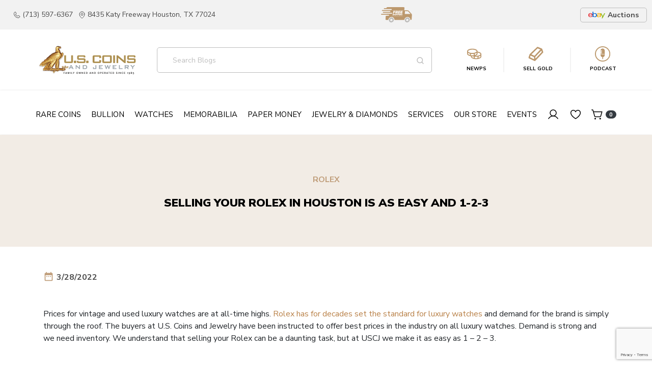

--- FILE ---
content_type: text/html; charset=utf-8
request_url: https://uscoinsandjewelry.com/blog-article/Selling-your-Rolex-in-Houston-is-as-easy-and-1-2-3
body_size: 31223
content:
<!doctype html>
<html lang="en">
<head>
    <script>
        window.dataLayer = window.dataLayer || [];
        function gtag() {
            dataLayer.push(arguments);
        }
        gtag("consent", "default", {
            ad_storage: "denied",
            ad_user_data: "denied",
            ad_personalization: "denied",
            analytics_storage: "denied",
            functionality_storage: "denied",
            personalization_storage: "denied",
            security_storage: "granted",
            wait_for_update: 2000,
        });
        gtag("set", "ads_data_redaction", true);
        gtag("set", "url_passthrough", true);
    </script>

    <!-- Start cookieyes banner -->
    <script id="cookieyes" type="text/javascript" src="https://cdn-cookieyes.com/client_data/9495fe29917a50dba391b256/script.js"></script>
    <!-- End cookieyes banner -->


    <meta charset="UTF-8" />
    <meta name="viewport" content="width=device-width,initial-scale=1" />
    <meta http-equiv="x-ua-compatible" content="ie=edge" />



    <!-- Global site tag (gtag.js) - Google Analytics -->
    <script async src="https://www.googletagmanager.com/gtag/js?id=UA-145616674-1"></script>
    <script>
        window.dataLayer = window.dataLayer || [];
        function gtag() { dataLayer.push(arguments); }
        gtag('js', new Date());

        gtag('config', 'UA-145616674-1');
    </script>

    <!-- Google Tag Manager -->
    <script>
        (function (w, d, s, l, i) {
            w[l] = w[l] || []; w[l].push({
                'gtm.start':
                    new Date().getTime(), event: 'gtm.js'
            }); var f = d.getElementsByTagName(s)[0],
                j = d.createElement(s), dl = l != 'dataLayer' ? '&l=' + l : ''; j.async = true; j.src =
                    'https://www.googletagmanager.com/gtm.js?id=' + i + dl; f.parentNode.insertBefore(j, f);
        })(window, document, 'script', 'dataLayer', 'GTM-MR4DTV6');
    </script>
    <!-- End Google Tag Manager -->
    <!-- Global site tag (gtag.js) - Google Analytics -->
    <script async src="https://www.googletagmanager.com/gtag/js?id=G-821LCMHGQR"></script>
    <script>
        window.dataLayer = window.dataLayer || [];
        function gtag() { dataLayer.push(arguments); }
        gtag('js', new Date());

        gtag('config', 'G-821LCMHGQR');
    </script>


    <!-- Facebook Pixel Code -->
    <script>
        !function (f, b, e, v, n, t, s) {
            if (f.fbq) return; n = f.fbq = function () {
                n.callMethod ?
                    n.callMethod.apply(n, arguments) : n.queue.push(arguments)
            };
            if (!f._fbq) f._fbq = n; n.push = n; n.loaded = !0; n.version = '2.0';
            n.queue = []; t = b.createElement(e); t.async = !0;
            t.src = v; s = b.getElementsByTagName(e)[0];
            s.parentNode.insertBefore(t, s)
        }(window, document, 'script',
            'https://connect.facebook.net/en_US/fbevents.js');
        fbq('init', '323780775702574');
        fbq('track', 'PageView');
    </script>
    <noscript>
        <img height="1" width="1"
             src="https://www.facebook.com/tr?id=323780775702574&ev=PageView
&noscript=1" />
    </noscript>
    <!-- End Facebook Pixel Code -->
    <!-- Hotjar Tracking Code for https://uscoinsandjewelry.com/ -->
    <script>
        (function (h, o, t, j, a, r) {
            h.hj = h.hj || function () { (h.hj.q = h.hj.q || []).push(arguments) };
            h._hjSettings = { hjid: 2219854, hjsv: 6 };
            a = o.getElementsByTagName('head')[0];
            r = o.createElement('script'); r.async = 1;
            r.src = t + h._hjSettings.hjid + j + h._hjSettings.hjsv;
            a.appendChild(r);
        })(window, document, 'https://static.hotjar.com/c/hotjar-', '.js?sv=');
    </script>

    <!-- Begin TVSquared Tracking Code -->
    <script type="text/javascript">
        var _tvq = window._tvq = window._tvq || [];
        (function () {
            var u = (("https:" == document.location.protocol) ?
                "https://collector-6447.tvsquared.com/"
                :
                "http://collector-6447.tvsquared.com/"
            );
            _tvq.push(['setSiteId', "TV-36545427-1"]);
            _tvq.push(['setTrackerUrl', u + 'tv2track.php']);
            _tvq.push([function () {
                this.deleteCustomVariable(5, 'page')
            }]);
            _tvq.push(['trackPageView']);
            var d = document,
                g = d.createElement('script'),
                s = d.getElementsByTagName('script')[0];
            g.type = 'text/javascript';
            g.defer = true;
            g.async = true;
            g.src = u + 'tv2track.js';
            s.parentNode.insertBefore(g, s);
        })();
    </script>
    <!-- End TVSquared Tracking Code -->

    <script>(function (w, d, t, r, u) { var f, n, i; w[u] = w[u] || [], f = function () { var o = { ti: "148020037" }; o.q = w[u], w[u] = new UET(o), w[u].push("pageLoad") }, n = d.createElement(t), n.src = r, n.async = 1, n.onload = n.onreadystatechange = function () { var s = this.readyState; s && s !== "loaded" && s !== "complete" || (f(), n.onload = n.onreadystatechange = null) }, i = d.getElementsByTagName(t)[0], i.parentNode.insertBefore(n, i) })(window, document, "script", "//bat.bing.com/bat.js", "uetq");</script>


    <link rel="stylesheet" href="https://cdn.jsdelivr.net/npm/bootstrap@4.6.0/dist/css/bootstrap.min.css" integrity="sha384-B0vP5xmATw1+K9KRQjQERJvTumQW0nPEzvF6L/Z6nronJ3oUOFUFpCjEUQouq2+l" crossorigin="anonymous">
    <link href="/css/app.css" rel="stylesheet">

    <link rel="stylesheet" href="/css/font-awsome-6/css/all.min.css">
    <link rel="stylesheet" href="/css/font-awsome-6/css/v4-shims.css">

    <script src="https://code.jquery.com/jquery-3.6.0.min.js"
            integrity="sha256-/xUj+3OJU5yExlq6GSYGSHk7tPXikynS7ogEvDej/m4="
            crossorigin="anonymous"></script>
    <script src="https://cdn.jsdelivr.net/npm/bootstrap@4.6.0/dist/js/bootstrap.bundle.min.js" integrity="sha384-Piv4xVNRyMGpqkS2by6br4gNJ7DXjqk09RmUpJ8jgGtD7zP9yug3goQfGII0yAns" crossorigin="anonymous"></script>


    <script defer="defer" src="/js/app.js?V=10"></script>

    <!--
    <link rel="shortcut icon" href="/images/icons/favicon.ico" type="image/x-icon">
     -->

    <link rel="apple-touch-icon" sizes="120x120" href="/images/icons/apple-touch-icon.png">
    <link rel="icon" type="image/png" sizes="32x32" href="/images/icons/favicon-32x32.png">
    <link rel="icon" type="image/png" sizes="16x16" href="/images/icons/favicon-16x16.png">

    <link rel="mask-icon" href="/images/icons/safari-pinned-tab.svg" color="#5bbad5">
    <meta name="msapplication-TileColor" content="#da532c">
    <meta name="theme-color" content="#ffffff">


    <link rel="canonical" href="https://uscoinsandjewelry.com/blog-article/Selling-your-Rolex-in-Houston-is-as-easy-and-1-2-3" />
    <meta property="og:url" content="https://uscoinsandjewelry.com/blog-article/Selling-your-Rolex-in-Houston-is-as-easy-and-1-2-3" />
    <meta property="og:title" content="U.S. Coins and Jewelry">
    <meta property="og:image" content="https://uscoinsandjewelry.com/images/content/header/logoBlock.png">

    <script src="https://www.google.com/recaptcha/api.js?onload=NewsLetterCaptchaCallback&render=explicit" async defer></script>


    

<title>Selling your Rolex in Houston is as easy and 1-2-3</title>
<meta name="description" content="Learn how to best sell your Rolex watch in Houston with those 3 easy steps.">
<meta name="title" content="Selling your Rolex in Houston is as easy and 1-2-3">

<script defer="defer" src="/js/blog_article.js"></script>
<link href="/css/blog_article.css" rel="stylesheet">
<style>
    @media screen and (max-width: 767px) {
        .interesting-articles-block .title-block h4 {
            font-size: 18px;
            line-height: 29px;
            width: 100%;
            transform: translate(-50%, 70%);
        }

        .interesting-articles-block {
            padding-bottom: 100px;
        }

            .interesting-articles-block .title-block .title-block__line {
                height: 35px;
            }

            .interesting-articles-block .title-block {
                padding-top: 0;
                padding-bottom: 70px;
            }
    }
</style>





    <style>


        @media screen and (max-width: 400px) {
            .customAlert {
                position: fixed;
                top: 10px;
                left: 2px;
                z-index: 100000;
                background-color: white;
                border: 2px solid black;
                border-radius: 4px;
                width: 370px;
                min-height: 100px;
                padding: 20px;
            }
        }

        @media screen and (min-width: 400px) {
            .customAlert {
                position: fixed;
                top: 40%;
                left: 40%;
                z-index: 100000;
                background-color: white;
                border: 2px solid black;
                border-radius: 4px;
                width: 400px;
                min-height: 100px;
                padding: 20px;
            }
        }



        /* common */
        .ribbon {
            width: 100px;
            height: 100px;
            overflow: hidden;
            position: absolute;
        }

            .ribbon::before,
            .ribbon::after {
                position: absolute;
                z-index: -1;
                content: '';
                display: block;
                border: 5px solid #2980b9;
            }

            .ribbon span {
                position: absolute;
                display: block;
                width: 225px;
                padding: 2px 0;
                background-color: #c09e7b;
                box-shadow: 0 5px 10px rgba(0,0,0,.1);
                color: #fff;
                text-shadow: 0 1px 1px rgba(0,0,0,.2);
                text-transform: uppercase;
                text-align: center;
                font-size: 10px;
            }

        /* top left*/
        .ribbon-top-left {
            top: 0px;
        }

            .ribbon-top-left::before,
            .ribbon-top-left::after {
                border-top-color: transparent;
                border-left-color: transparent;
            }

            .ribbon-top-left::before {
                top: 0;
                right: 0;
            }

            .ribbon-top-left::after {
                bottom: 0;
                left: 0;
            }

            .ribbon-top-left span {
                right: -25px;
                top: 30px;
                transform: rotate(-45deg);
            }

        /* top right*/
        .ribbon-top-right {
            top: -10px;
            right: -10px;
        }

            .ribbon-top-right::before,
            .ribbon-top-right::after {
                border-top-color: transparent;
                border-right-color: transparent;
            }

            .ribbon-top-right::before {
                top: 0;
                left: 0;
            }

            .ribbon-top-right::after {
                bottom: 0;
                right: 0;
            }

            .ribbon-top-right span {
                left: -25px;
                top: 30px;
                transform: rotate(45deg);
            }

        /* bottom left*/
        .ribbon-bottom-left {
            bottom: -10px;
            left: -10px;
        }

            .ribbon-bottom-left::before,
            .ribbon-bottom-left::after {
                border-bottom-color: transparent;
                border-left-color: transparent;
            }

            .ribbon-bottom-left::before {
                bottom: 0;
                right: 0;
            }

            .ribbon-bottom-left::after {
                top: 0;
                left: 0;
            }

            .ribbon-bottom-left span {
                right: -25px;
                bottom: 30px;
                transform: rotate(225deg);
            }

        /* bottom right*/
        .ribbon-bottom-right {
            bottom: -10px;
            right: -10px;
        }

            .ribbon-bottom-right::before,
            .ribbon-bottom-right::after {
                border-bottom-color: transparent;
                border-right-color: transparent;
            }

            .ribbon-bottom-right::before {
                bottom: 0;
                left: 0;
            }

            .ribbon-bottom-right::after {
                top: 0;
                right: 0;
            }

            .ribbon-bottom-right span {
                left: -25px;
                bottom: 30px;
                transform: rotate(-225deg);
            }
    </style>
</head>
<body>

    <!-- Google Tag Manager (noscript) -->
    <noscript>
        <iframe src="https://www.googletagmanager.com/ns.html?id=GTM-MR4DTV6"
                height="0" width="0" style="display:none;visibility:hidden"></iframe>
    </noscript>
    <!-- End Google Tag Manager (noscript) -->


    <div class="loader d-flex justify-content-center">
        <div role="status"><span><img src="/images/content/spinner.gif" alt="coin"></span></div>
    </div>
    

<div class="d-none d-xl-block header">
    <div class="top-header">
        <div class="container top-header-container">
            <div class="top-header__info-wrap">
                <div class="top-header__info" id="spotTickerZone">

                </div>
                <div class="top-header__info contact">
                    <div>
                        <a href="tel:+17135976367">
                            <svg width="16" height="17" viewBox="0 0 16 17" fill="none" xmlns="http://www.w3.org/2000/svg">
                                <path d="M5.77977 8.30126C6.29842 9.36159 7.15792 10.2172 8.2206 10.731C8.29835 10.7678 8.38436 10.7838 8.47015 10.7773C8.55595 10.7708 8.63857 10.7421 8.7099 10.694L10.2746 9.65059C10.3438 9.60444 10.4234 9.57629 10.5063 9.56868C10.5891 9.56107 10.6725 9.57425 10.749 9.60701L13.6763 10.8616C13.7757 10.9038 13.8588 10.9772 13.9128 11.0708C13.9669 11.1643 13.9892 11.2729 13.9762 11.3801C13.8837 12.1041 13.5304 12.7696 12.9826 13.2519C12.4347 13.7342 11.7299 14.0003 11 14.0003C8.74566 14.0003 6.58365 13.1048 4.98959 11.5107C3.39553 9.91665 2.5 7.75465 2.5 5.50031C2.50004 4.77041 2.76612 4.06556 3.24843 3.51773C3.73073 2.96989 4.39618 2.61664 5.12019 2.52412C5.22745 2.51114 5.33602 2.53337 5.42955 2.58746C5.52307 2.64155 5.59649 2.72457 5.63873 2.82401L6.89439 5.75387C6.92687 5.82966 6.9401 5.9123 6.93291 5.99443C6.92572 6.07657 6.89833 6.15565 6.85318 6.22464L5.81341 7.81337C5.76608 7.88484 5.7381 7.96736 5.73221 8.05288C5.72631 8.13839 5.7427 8.22397 5.77977 8.30126V8.30126Z" stroke="#494949" stroke-linecap="round" stroke-linejoin="round" />
                            </svg>
                            (713) 597-6367
                        </a>
                    </div>
                    <div>
                        <a href="https://g.page/USCoinsandJewelry?share" target="_blank">
                            <svg width="16" height="17" viewBox="0 0 16 17" fill="none" xmlns="http://www.w3.org/2000/svg">
                                <path d="M8 9C9.10457 9 10 8.10457 10 7C10 5.89543 9.10457 5 8 5C6.89543 5 6 5.89543 6 7C6 8.10457 6.89543 9 8 9Z" stroke="#494949" stroke-linecap="round" stroke-linejoin="round" />
                                <path d="M13 7C13 11.5 8 15 8 15C8 15 3 11.5 3 7C3 5.67392 3.52678 4.40215 4.46447 3.46447C5.40215 2.52678 6.67392 2 8 2C9.32608 2 10.5979 2.52678 11.5355 3.46447C12.4732 4.40215 13 5.67392 13 7V7Z" stroke="#494949" stroke-linecap="round" stroke-linejoin="round" />
                            </svg>
                            8435 Katy Freeway Houston, TX 77024
                        </a>
                    </div>
                </div>
            </div>
            <div class="top-header__btn"> <a href="/shippingpolicy"><img src="/images/content/free-shipping.svg" style="height:30px;" alt="free shipping" /></a>  </div>
            <div class="top-header__btn"><a href="https://www.ebay.com/str/uscoinsandjewelry1" class="auction-btn" target="_blank"><img src="/images/content/menu-images/ebay-logo.png" height="13" width="33" alt="shop our ebay store" /> Auctions</a></div>
        </div>
    </div>
    <div class="middle-header">
        <div class="container">
            <div class="middle-header__logo"><a href="/"><img src="/images/content/header/logo.png" alt="U.S. Coins" /></a></div>
            <div class="middle-header__search">

                <input type="search" placeholder="Search Products" name="search" id="searchInput" />
                <a href="#" id="searchButton">
                    <svg width="16" height="16" viewBox="0 0 16 16" fill="none" xmlns="http://www.w3.org/2000/svg">
                        <path d="M7.25 12.5C10.1495 12.5 12.5 10.1495 12.5 7.25C12.5 4.35051 10.1495 2 7.25 2C4.35051 2 2 4.35051 2 7.25C2 10.1495 4.35051 12.5 7.25 12.5Z" stroke="#BDBDBD" stroke-width="1.5" stroke-linecap="round" stroke-linejoin="round" />
                        <path d="M10.9619 10.9624L13.9995 13.9999" stroke="#BDBDBD" stroke-width="1.5" stroke-linecap="round" stroke-linejoin="round" />
                    </svg>
                </a>


            </div>
            <div style="width:1px;">
                &nbsp;
            </div>
            <div>

                <div class="btns-wrap">
                    <a class="loginOrAccountBtnX" href="/coins/newps">
                        <img src="/images/content/coin-n.svg" style="height:30px;" alt="new products" />
                        <br />
                        <span style="font-size:10px;color:black;font-weight:bold;"> NEWPS</span>

                    </a>
                </div>

            </div>

            <div>
                <div class="btns-wrap" style="border-left: 2px solid #f2f2f2;">
                    <div style="height:48px;">
                        &nbsp;
                    </div>
                </div>
            </div>

            <div>

                <div class="btns-wrap" style="">

                    <a class="loginOrAccountBtnX" href="/sell/step1/scrap">
                        <img src="/images/content/silver-bullion.svg" style="height:30px;margin-left:10px;" alt="sell us your gold" />
                        <br />
                        <span style="font-size: 10px; color: black; font-weight: bold;"> SELL GOLD</span>
                    </a>
                </div>

            </div>

            <div>
                <div class="btns-wrap" style="border-left: 2px solid #f2f2f2;">
                    <div style="height:48px;">
                        &nbsp;
                    </div>
                </div>
            </div>

            <div>

                <div class="btns-wrap" style="">

                    <a class="loginOrAccountBtnX" href="/the-coin-shop-podcast">
                        <img src="/images/content/podcast2.svg" style="height:30px;margin-left:10px;" alt="the coin shop podcast" />
                        <br />
                        <span style="font-size: 10px; color: black; font-weight: bold;">PODCAST</span>
                    </a>
                </div>

            </div>
        </div>
    </div>
    <div class="bottom-header">
        <div class="container" style="padding-bottom:25px;">
            <!--  <div class="sticky-header__logo"><a href="/"><img style="width:80px;" src="/images/content/header/logo.png" alt="U.S. Coins" /></a></div>-->
            <div class="menu-item">
                <span>RARE COINS</span>
                <div class="submenu">
                    <div class="container">
                        <div class="first-block">
                            <div class="top-line">
                                <div class="title">SELL RARE COINS</div>
                                <div class="submenu__linksWrap"><a href="/sell/step1/coins"><img class="header-icon" src="/images/content/header/gold-coin.svg" alt="/gold-coin"> <span class="submenu__linksWrap-text">Sell Us Your Gold Coins</span></a></div>
                                <div class="submenu__linksWrap"><a href="/sell/step1/coins"><img class="header-icon" src="/images/content/header/silver-coins.svg" alt="silver-coins"> <span class="submenu__linksWrap-text">Sell Us Your Silver Coins</span></a></div>
                                <div class="submenu__linksWrap"><a href="/sell/step1/coins"><img class="header-icon" src="/images/content/header/copper-coins.svg" alt="copper-coins"> <span class="submenu__linksWrap-text">Sell Us Your Copper Coins</span></a></div>
                                <div class="submenu__linksWrap"><a href="/sell/step1/coins"><img class="header-icon" src="/images/content/header/clad-coins.svg" alt="clad-coins"> <span class="submenu__linksWrap-text">Sell Us Your Clad Coins</span></a></div>
                                <div class="submenu__linksWrap"><a href="/sell/step1/coins"><img class="header-icon" src="/images/content/header/world-coins.svg" alt="world-coins"> <span class="submenu__linksWrap-text">Sell Us Your World Coins</span></a></div>
                            </div>
                            <div class="top-line">
                                <div class="title">Related Article</div>
                                <div class="submenu__linksWrap" style="max-width:300px;font-size:12px;">
                                            <a href="/blog-article/The-Silver-Dollar-Girl-–-Morgan’s-Modest-Model"><span class="submenu__linksWrap-text">Collecting coins opens our eyes to the past and of<span>...</span> </span> </a>
                                </div>
                            </div>
                        </div>
                        <div class="second-block top-line">
                            <div>
                                <div class="title">buy RARE COINS</div>
                                <ul class="nav-items">
                                    <li class="nav-item">
                                        <a href="/coins/gold" class="nav-item_link parent"><img class="icon header-icon" src="/images/content/header/buy-coins.svg" alt="buy-coins"> <span class="submenu__linksWrap-text">Gold</span></a>
                                        <ul class="nav-submenu">
                                                        <li class="nav-submenu-item">
                                                            <a href="/coins/gold/quarter-eagle" class="nav-submenu-item_link parent">
                                                                <span style="text-transform: capitalize;font-weight:normal;text-shadow:none">quarter eagle</span>
                                                            </a>

                                                            <ul class="nav-submenu">
                                                                        <li class="nav-submenu-item">
                                                                            <a href="/coins/gold/quarter-eagle/classic-head" class="nav-submenu-item_link" style="text-transform: capitalize;">classic head</a>
                                                                        </li>
                                                                        <li class="nav-submenu-item">
                                                                            <a href="/coins/gold/quarter-eagle/liberty-head" class="nav-submenu-item_link" style="text-transform: capitalize;">liberty head</a>
                                                                        </li>
                                                            </ul>

                                                        </li>
                                        </ul>
                                    </li>

                                    <li class="nav-item">
                                        <a href="/coins/silver" class="nav-item_link parent"><img class="icon header-icon" src="/images/content/header/buy-coins.svg" alt="buy-coins"> <span class="submenu__linksWrap-text">Silver</span></a>
                                        <ul class="nav-submenu">
                                                        <li class="nav-submenu-item">
                                                            <a href="/coins/silver/dollars" class="nav-submenu-item_link parent">
                                                                <span style="text-transform: capitalize;font-weight:normal;text-shadow:none">dollars</span>
                                                            </a>

                                                            <ul class="nav-submenu">
                                                                        <li class="nav-submenu-item">
                                                                            <a href="/coins/silver/dollars/draped-bust,-heraldic-eagle" class="nav-submenu-item_link" style="text-transform: capitalize;">draped bust, heraldic eagle</a>
                                                                        </li>
                                                                        <li class="nav-submenu-item">
                                                                            <a href="/coins/silver/dollars/morgan" class="nav-submenu-item_link" style="text-transform: capitalize;">morgan</a>
                                                                        </li>
                                                                        <li class="nav-submenu-item">
                                                                            <a href="/coins/silver/dollars/peace" class="nav-submenu-item_link" style="text-transform: capitalize;">peace</a>
                                                                        </li>
                                                            </ul>

                                                        </li>
                                                        <li class="nav-submenu-item">
                                                            <a href="/coins/silver/half-dollars" class="nav-submenu-item_link parent">
                                                                <span style="text-transform: capitalize;font-weight:normal;text-shadow:none">half dollars</span>
                                                            </a>

                                                            <ul class="nav-submenu">
                                                                        <li class="nav-submenu-item">
                                                                            <a href="/coins/silver/half-dollars/capped-bust" class="nav-submenu-item_link" style="text-transform: capitalize;">capped bust</a>
                                                                        </li>
                                                                        <li class="nav-submenu-item">
                                                                            <a href="/coins/silver/half-dollars/barber" class="nav-submenu-item_link" style="text-transform: capitalize;">barber</a>
                                                                        </li>
                                                                        <li class="nav-submenu-item">
                                                                            <a href="/coins/silver/half-dollars/walking-liberty" class="nav-submenu-item_link" style="text-transform: capitalize;">walking liberty</a>
                                                                        </li>
                                                                        <li class="nav-submenu-item">
                                                                            <a href="/coins/silver/half-dollars/franklin" class="nav-submenu-item_link" style="text-transform: capitalize;">franklin</a>
                                                                        </li>
                                                            </ul>

                                                        </li>
                                                        <li class="nav-submenu-item">
                                                            <a href="/coins/silver/quarters" class="nav-submenu-item_link parent">
                                                                <span style="text-transform: capitalize;font-weight:normal;text-shadow:none">quarters</span>
                                                            </a>

                                                            <ul class="nav-submenu">
                                                                        <li class="nav-submenu-item">
                                                                            <a href="/coins/silver/quarters/seated-liberty" class="nav-submenu-item_link" style="text-transform: capitalize;">seated liberty</a>
                                                                        </li>
                                                                        <li class="nav-submenu-item">
                                                                            <a href="/coins/silver/quarters/barber" class="nav-submenu-item_link" style="text-transform: capitalize;">barber</a>
                                                                        </li>
                                                                        <li class="nav-submenu-item">
                                                                            <a href="/coins/silver/quarters/standing-liberty" class="nav-submenu-item_link" style="text-transform: capitalize;">standing liberty</a>
                                                                        </li>
                                                                        <li class="nav-submenu-item">
                                                                            <a href="/coins/silver/quarters/washington" class="nav-submenu-item_link" style="text-transform: capitalize;">washington</a>
                                                                        </li>
                                                            </ul>

                                                        </li>
                                                        <li class="nav-submenu-item">
                                                            <a href="/coins/silver/twenty-cents" class="nav-submenu-item_link parent">
                                                                <span style="text-transform: capitalize;font-weight:normal;text-shadow:none">twenty cents</span>
                                                            </a>

                                                            <ul class="nav-submenu">
                                                                        <li class="nav-submenu-item">
                                                                            <a href="/coins/silver/twenty-cents/seated-liberty" class="nav-submenu-item_link" style="text-transform: capitalize;">seated liberty</a>
                                                                        </li>
                                                            </ul>

                                                        </li>
                                                        <li class="nav-submenu-item">
                                                            <a href="/coins/silver/dimes" class="nav-submenu-item_link parent">
                                                                <span style="text-transform: capitalize;font-weight:normal;text-shadow:none">dimes</span>
                                                            </a>

                                                            <ul class="nav-submenu">
                                                                        <li class="nav-submenu-item">
                                                                            <a href="/coins/silver/dimes/seated-liberty" class="nav-submenu-item_link" style="text-transform: capitalize;">seated liberty</a>
                                                                        </li>
                                                                        <li class="nav-submenu-item">
                                                                            <a href="/coins/silver/dimes/barber" class="nav-submenu-item_link" style="text-transform: capitalize;">barber</a>
                                                                        </li>
                                                                        <li class="nav-submenu-item">
                                                                            <a href="/coins/silver/dimes/mercury" class="nav-submenu-item_link" style="text-transform: capitalize;">mercury</a>
                                                                        </li>
                                                            </ul>

                                                        </li>
                                                        <li class="nav-submenu-item">
                                                            <a href="/coins/silver/half-dimes" class="nav-submenu-item_link parent">
                                                                <span style="text-transform: capitalize;font-weight:normal;text-shadow:none">half dimes</span>
                                                            </a>

                                                            <ul class="nav-submenu">
                                                                        <li class="nav-submenu-item">
                                                                            <a href="/coins/silver/half-dimes/capped-bust" class="nav-submenu-item_link" style="text-transform: capitalize;">capped bust</a>
                                                                        </li>
                                                            </ul>

                                                        </li>
                                        </ul>
                                    </li>

                                    <li class="nav-item">
                                        <a href="/coins/copper" class="nav-item_link parent"><img class="icon header-icon" src="/images/content/header/buy-coins.svg" alt="buy-coins"> <span class="submenu__linksWrap-text">Copper</span></a>
                                        <ul class="nav-submenu">
                                                        <li class="nav-submenu-item">
                                                            <a href="/coins/copper/small-cents" class="nav-submenu-item_link parent">
                                                                <span style="text-transform: capitalize;font-weight:normal;text-shadow:none">small cents</span>
                                                            </a>

                                                            <ul class="nav-submenu">
                                                                        <li class="nav-submenu-item">
                                                                            <a href="/coins/copper/small-cents/indian-head" class="nav-submenu-item_link" style="text-transform: capitalize;">indian head</a>
                                                                        </li>
                                                                        <li class="nav-submenu-item">
                                                                            <a href="/coins/copper/small-cents/lincoln-wheat" class="nav-submenu-item_link" style="text-transform: capitalize;">lincoln wheat</a>
                                                                        </li>
                                                            </ul>

                                                        </li>
                                        </ul>
                                    </li>
                                    <li class="nav-item">
                                        <a href="/coins/clad" class="nav-item_link parent"><img class="icon header-icon" src="/images/content/header/buy-coins.svg" alt="buy-coins"> <span class="submenu__linksWrap-text">Clad Coins</span></a>
                                        <ul class="nav-submenu">
                                                        <li class="nav-submenu-item">
                                                            <a href="/coins/clad/three-cents" class="nav-submenu-item_link parent">
                                                                <span style="text-transform: capitalize;font-weight:normal;text-shadow:none">three cents</span>
                                                            </a>

                                                            <ul class="nav-submenu">
                                                                        <li class="nav-submenu-item">
                                                                            <a href="/coins/clad/three-cents/nickel" class="nav-submenu-item_link" style="text-transform: capitalize;">nickel</a>
                                                                        </li>
                                                            </ul>

                                                        </li>
                                                        <li class="nav-submenu-item">
                                                            <a href="/coins/clad/nickels" class="nav-submenu-item_link parent">
                                                                <span style="text-transform: capitalize;font-weight:normal;text-shadow:none">nickels</span>
                                                            </a>

                                                            <ul class="nav-submenu">
                                                                        <li class="nav-submenu-item">
                                                                            <a href="/coins/clad/nickels/shield" class="nav-submenu-item_link" style="text-transform: capitalize;">shield</a>
                                                                        </li>
                                                                        <li class="nav-submenu-item">
                                                                            <a href="/coins/clad/nickels/liberty" class="nav-submenu-item_link" style="text-transform: capitalize;">liberty</a>
                                                                        </li>
                                                                        <li class="nav-submenu-item">
                                                                            <a href="/coins/clad/nickels/buffalo" class="nav-submenu-item_link" style="text-transform: capitalize;">buffalo</a>
                                                                        </li>
                                                                        <li class="nav-submenu-item">
                                                                            <a href="/coins/clad/nickels/jefferson" class="nav-submenu-item_link" style="text-transform: capitalize;">jefferson</a>
                                                                        </li>
                                                            </ul>

                                                        </li>
                                        </ul>
                                    </li>
                                    <li class="nav-item">
                                        <a href="/coins/world" class="nav-item_link parent"><img class="icon header-icon" src="/images/content/header/buy-coins.svg" alt="buy-coins"> <span class="submenu__linksWrap-text">World Coins</span></a>
                                        <ul class="nav-submenu">
                                                        <li class="nav-submenu-item">
                                                            <a href="/coins/world/africa" class="nav-submenu-item_link parent">
                                                                <span style="text-transform: capitalize;font-weight:normal;text-shadow:none">africa</span>
                                                            </a>

                                                            <ul class="nav-submenu">
                                                                        <li class="nav-submenu-item">
                                                                            <a href="/coins/world/africa/sudan" class="nav-submenu-item_link" style="text-transform: capitalize;">sudan</a>
                                                                        </li>
                                                            </ul>

                                                        </li>
                                                        <li class="nav-submenu-item">
                                                            <a href="/coins/world/europe" class="nav-submenu-item_link parent">
                                                                <span style="text-transform: capitalize;font-weight:normal;text-shadow:none">europe</span>
                                                            </a>

                                                            <ul class="nav-submenu">
                                                                        <li class="nav-submenu-item">
                                                                            <a href="/coins/world/europe/france" class="nav-submenu-item_link" style="text-transform: capitalize;">france</a>
                                                                        </li>
                                                                        <li class="nav-submenu-item">
                                                                            <a href="/coins/world/europe/great-britain" class="nav-submenu-item_link" style="text-transform: capitalize;">great britain</a>
                                                                        </li>
                                                                        <li class="nav-submenu-item">
                                                                            <a href="/coins/world/europe/spain" class="nav-submenu-item_link" style="text-transform: capitalize;">spain</a>
                                                                        </li>
                                                            </ul>

                                                        </li>
                                        </ul>
                                    </li>

                                    <li class="nav-item">
                                        <a href="/coins/world" class="nav-item_link parent"><img class="icon header-icon" src="/images/content/header/buy-coins.svg" alt="buy-coins"> <span class="submenu__linksWrap-text">Other Coins</span></a>
                                        <ul class="nav-submenu">
                                                        <li class="nav-submenu-item">
                                                            <a href="/coins/other/commemorative" class="nav-submenu-item_link parent">
                                                                <span style="text-transform: capitalize;font-weight:normal;text-shadow:none">commemorative</span>
                                                            </a>

                                                            <ul class="nav-submenu">
                                                                        <li class="nav-submenu-item">
                                                                            <a href="/coins/other/commemorative/classic-50c" class="nav-submenu-item_link" style="text-transform: capitalize;">classic 50c</a>
                                                                        </li>
                                                                        <li class="nav-submenu-item">
                                                                            <a href="/coins/other/commemorative/other" class="nav-submenu-item_link" style="text-transform: capitalize;">other</a>
                                                                        </li>
                                                            </ul>

                                                        </li>
                                        </ul>
                                    </li>



                                    <li class="nav-item">
                                        <a href="/coins/exonumia" class="nav-item_link parent"><img class="icon header-icon" src="/images/content/header/buy-coins.svg" alt="buy-coins"> <span class="submenu__linksWrap-text">Exonumia</span></a>
                                        <ul class="nav-submenu">
                                            <li class="nav-submenu-item"><a href="/coins/exonumia/tokens" class="nav-submenu-item_link">Tokens</a></li>
                                            <li class="nav-submenu-item"><a href="/coins/exonumia/medals" class="nav-submenu-item_link">Medals</a></li>
                                        </ul>
                                    </li>


                                    <li class="nav-item"><a href="/coins/supplies" class="nav-item_link"><img class="icon header-icon" src="/images/content/header/buy-coins.svg" alt="buy-coins"> <span class="submenu__linksWrap-text">Coin Supplies</span></a></li>
                                    <li class="nav-item"><a href="/coins" class="nav-item_link"><img class="icon header-icon" src="/images/content/header/buy-coins.svg" alt="buy-coins"> <span class="submenu__linksWrap-text">Shop All</span></a></li>
                                </ul>
                            </div>
                        </div>
                        <div class="third-block">
                            <picture>
                                <source srcset="/images/content/menu-images/Menu-Coins.webp" media="(width: 445px)" type="image/webp">
                                <img src="/images/content/menu-images/Menu-Coins.webp" height="250" width="445" alt="gold and silver coins" />
                            </picture>
                        </div>
                    </div>
                </div>
            </div>
            <div class="menu-item">
                <span>BULLION</span>
                <div class="submenu">
                    <div class="container">
                        <div class="first-block">
                            <div class="top-line">
                                <div class="title">SELL BULLION</div>
                                <div class="submenu__linksWrap"><a href="/sell/step1/bullion"><img class="header-icon" src="/images/content/header/gold-bulion.svg" alt="gold-bullion"> <span class="submenu__linksWrap-text">Sell Us Your Gold Bullion</span></a></div>
                                <div class="submenu__linksWrap"><a href="/sell/step1/bullion"><img class="header-icon" src="/images/content/header/silver-bullion.svg" alt="silver-bullion"> <span class="submenu__linksWrap-text">Sell Us Your Silver Bullion</span></a></div>
                                <div class="submenu__linksWrap"><a href="/sell/step1/bullion"><img class="header-icon" src="/images/content/header/platinum-bullion.svg" alt="platinum-bullion"> <span class="submenu__linksWrap-text">Sell Us Your Platinum Bullion</span></a></div>
                                <div class="submenu__linksWrap"><a href="/sell/step1/bullion"><img class="header-icon" src="/images/content/header/platinum-bullion.svg" alt="platinum-bullion"> <span class="submenu__linksWrap-text">Sell Us Your Palladium Bullion</span></a></div>
                                <div class="submenu__linksWrap"><a href="/sell/step1/90-junk-silver"><img class="header-icon" src="/images/content/header/silver-bullion.svg" alt="junk-bullion.svg"> <span class="submenu__linksWrap-text">Sell Us Your 90% Junk Silver</span></a></div>
                                <!--        <div class="submenu__linksWrap"><a href="/sell/step1/40-junk-silver"><img class="header-icon" src="/images/content/header/silver-bullion.svg" alt="junk-bullion.svg"> <span class="submenu__linksWrap-text">Sell Us Your 40% Junk Silver</span></a></div> -->
                            </div>
                            <div class="top-line">
                                <div class="title">Related Article</div>
                                <div class="submenu__linksWrap" style="max-width:300px;font-size:12px;">
                                            <a href="/blog-article/tips-for-buying-selling-bullion"><span class="submenu__linksWrap-text">If you are looking to invest in gold bullion or si<span>...</span> </span> </a>
                                </div>
                            </div>
                        </div>
                        <div class="second-block top-line">
                            <div>
                                <div class="title">buy BULLION</div>
                                <ul class="nav-items">

                                                <li class="nav-submenu-item">
                                                    <a href="/bullion/gold" class="nav-item_link parent">
                                                        <img class="icon header-icon" src="/images/content/header/buy-coins.svg" alt="buy-coins">
                                                        <span class="submenu__linksWrap-text" style="text-transform: capitalize;">gold</span>
                                                    </a>
                                                    <ul class="nav-submenu">
                                                                <li class="nav-submenu-item">
                                                                    <a href="/bullion/gold/american-eagle" class="nav-submenu-item_link" style="text-transform: capitalize;">american eagle</a>
                                                                </li>
                                                                <li class="nav-submenu-item">
                                                                    <a href="/bullion/gold/bars" class="nav-submenu-item_link" style="text-transform: capitalize;">bars</a>
                                                                </li>
                                                                <li class="nav-submenu-item">
                                                                    <a href="/bullion/gold/canadian-maple-leaf" class="nav-submenu-item_link" style="text-transform: capitalize;">canadian maple leaf</a>
                                                                </li>
                                                                <li class="nav-submenu-item">
                                                                    <a href="/bullion/gold/chinese-panda" class="nav-submenu-item_link" style="text-transform: capitalize;">chinese panda</a>
                                                                </li>
                                                                <li class="nav-submenu-item">
                                                                    <a href="/bullion/gold/mexican-peso" class="nav-submenu-item_link" style="text-transform: capitalize;">mexican peso</a>
                                                                </li>
                                                                <li class="nav-submenu-item">
                                                                    <a href="/bullion/gold/south-african-krugerrand" class="nav-submenu-item_link" style="text-transform: capitalize;">south african krugerrand</a>
                                                                </li>
                                                    </ul>

                                                </li>
                                                <li class="nav-submenu-item">
                                                    <a href="/bullion/silver" class="nav-item_link parent">
                                                        <img class="icon header-icon" src="/images/content/header/buy-coins.svg" alt="buy-coins">
                                                        <span class="submenu__linksWrap-text" style="text-transform: capitalize;">silver</span>
                                                    </a>
                                                    <ul class="nav-submenu">
                                                                <li class="nav-submenu-item">
                                                                    <a href="/bullion/silver/american-eagle" class="nav-submenu-item_link" style="text-transform: capitalize;">american eagle</a>
                                                                </li>
                                                                <li class="nav-submenu-item">
                                                                    <a href="/bullion/silver/bars" class="nav-submenu-item_link" style="text-transform: capitalize;">bars</a>
                                                                </li>
                                                                <li class="nav-submenu-item">
                                                                    <a href="/bullion/silver/canadian-maple-leaf" class="nav-submenu-item_link" style="text-transform: capitalize;">canadian maple leaf</a>
                                                                </li>
                                                                <li class="nav-submenu-item">
                                                                    <a href="/bullion/silver/rounds" class="nav-submenu-item_link" style="text-transform: capitalize;">rounds</a>
                                                                </li>
                                                    </ul>

                                                </li>
                                                <li class="nav-submenu-item">
                                                    <a href="/bullion/platinum" class="nav-item_link parent">
                                                        <img class="icon header-icon" src="/images/content/header/buy-coins.svg" alt="buy-coins">
                                                        <span class="submenu__linksWrap-text" style="text-transform: capitalize;">platinum</span>
                                                    </a>
                                                    <ul class="nav-submenu">
                                                                <li class="nav-submenu-item">
                                                                    <a href="/bullion/platinum/canadian-maple-leaf" class="nav-submenu-item_link" style="text-transform: capitalize;">canadian maple leaf</a>
                                                                </li>
                                                    </ul>

                                                </li>
                                                <li class="nav-submenu-item">
                                                    <a href="/bullion/specialized-coins" class="nav-item_link parent">
                                                        <img class="icon header-icon" src="/images/content/header/buy-coins.svg" alt="buy-coins">
                                                        <span class="submenu__linksWrap-text" style="text-transform: capitalize;">specialized coins</span>
                                                    </a>
                                                    <ul class="nav-submenu">
                                                                <li class="nav-submenu-item">
                                                                    <a href="/bullion/specialized-coins/celebrity-mint" class="nav-submenu-item_link" style="text-transform: capitalize;">celebrity mint</a>
                                                                </li>
                                                    </ul>

                                                </li>

                                    <li class="nav-item"><a href="/bullion" class="nav-item_link"><img class="icon header-icon" src="/images/content/header/buy-coins.svg" alt="buy-coins"> <span class="submenu__linksWrap-text">Shop All</span></a></li>
                                </ul>
                            </div>
                        </div>
                        <div class="third-block">
                            <picture>
                                <img src="/images/content/menu-images/Menu-Bullion.webp" height="250" width="445" alt="gold and silver bullion" />
                            </picture>
                        </div>
                    </div>
                </div>
            </div>
            <div class="menu-item">
                <span>WATCHES</span>
                <div class="submenu">
                    <div class="container">
                        <div class="first-block">
                            <div class="top-line">
                                <div class="title">Luxury Watches</div>
                                <ul class="nav-items">
                                    <li class="nav-item">
                                        <a href="https://www.duncanwatchco.com" target="_blank" class="nav-item_link parent"><img class="icon header-icon" src="/images/content/header/watch-men.svg" alt="buy-coins"> <span class="submenu__linksWrap-text">Shop for luxury watches at Duncan Watch Company</span></a>                                      
                                    </li>                                   
                                </ul>
                            </div>                        
                        </div>                      
                        <div class="third-block">
                            <picture>
                                <source srcset="/images/content/menu-images/duncanWatchLogo-900.webp" media="(width: 345px)" type="image/webp">
                                <img src="/images/content/menu-images/duncanWatchLogo-900.webp"  width="345" alt="luxury watches" />
                            </picture>
                        </div>
                    </div>
                </div>
            </div>

            <!--
            <div class="menu-item">
                <span>ART</span>
                <div class="submenu">
                    <div class="container">
                        <div class="first-block">
                            <div class="top-line">
                                <div class="title">SELL ART</div>
                                <div class="submenu__linksWrap">
                                    <a href="/sell/step1/fine-art">
                                        <img class="header-icon" src="/images/content/header/sell-painting.svg" alt="fine art">
                                        <span class="submenu__linksWrap-text">Sell Us Your Paintings/Prints</span>
                                    </a>
                                    <a href="/sell/step1/fine-art"><img class="header-icon" src="/images/content/header/sell-sculptures.svg" alt="art"> <span class="submenu__linksWrap-text">Sell Us Your Sculptures</span> </a>
                                    <a href="/sell/step1/fine-art"><img class="header-icon" src="/images/content/header/sell-antiques.svg" alt="art"> <span class="submenu__linksWrap-text">Sell Us Your Antiques</span> </a>
                                    <a href="/sell/step1/fine-art"><img class="header-icon" src="/images/content/header/sell-other-art.svg" alt="art"> <span class="submenu__linksWrap-text">Sell Us Your Other Art</span></a>
                                </div>
                            </div>
                            <div class="top-line">
                                <div class="title">Related Article</div>
                                <div class="submenu__linksWrap" style="max-width:300px;font-size:12px;">
                                            <a href="/blog-article/millionaires-dont-play-penny-slots-and-why-you-deserve-that-watch"><span class="submenu__linksWrap-text">Think about the first time you stepped on a diving<span>...</span> </span> </a>
                                </div>
                            </div>
                        </div>
                        <div class="second-block top-line">
                            <div>
                                <div class="title">BUY ART</div>
                                <ul class="nav-items">
                                  
            <li class="nav-item"><a href="/fineart" class="nav-item_link"><img class="icon header-icon" src="/images/content/header/buy-coins.svg" alt="buy-coins"> <span class="submenu__linksWrap-text">Shop All</span></a></li>
            </ul>
        </div>
    </div>
    <div class="third-block">
        <picture>
            <source srcset="/images/content/menu-images/Menu-Art.webp" media="(width: 445px)" type="image/webp">
            <img src="/images/content/menu-images/Menu-Art.webp" height="250" width="445" alt="fine art" />
        </picture>
    </div>
</div>
        </div>
    </div>
-->

<div class="menu-item">
    <span>MEMORABILIA</span>
    <div class="submenu">
        <div class="container">
            <div class="first-block">
                <div class="top-line">
                    <div class="title">SELL MEMORABILIA</div>
                    <div class="submenu__linksWrap">
                        <a href="/sell/step1/sports-memorabilia"><img class="header-icon" src="/images/content/header/sell-sport-memorabilia.svg" alt="sport-cards"> <span class="submenu__linksWrap-text">Sell Your Sports Memorabilia</span> </a>
                        <a href="/sell/step1/sports-cards"><img class="header-icon" src="/images/content/header/sell-sport-cards.svg" alt="sport-cards"> <span class="submenu__linksWrap-text">Sell Your Sports Cards</span> </a>
                        <a href="/sell/step1/entertainment-memorabilia"><img class="header-icon" src="/images/content/header/sell-entertainment-memorabilia.svg" alt="sport-cards"> <span class="submenu__linksWrap-text">Sell Your Entertainment Memorabilia</span> </a>
                        <a href="/sell/step1/comic-books"><img class="header-icon" src="/images/content/header/sell-comic-books.svg" alt="sport-cards"> <span class="submenu__linksWrap-text">Sell Your Comic Books</span> </a>
                        <a href="/sell/step1/medals-and-militaria"><img class="header-icon" src="/images/content/header/sell-medals-militaria.svg" alt="sport-cards"> <span class="submenu__linksWrap-text">Sell Your Medals & Militaria</span> </a>
                        <a href="/sell/step1/documents"><img class="header-icon" src="/images/content/header/sell-documents.svg" alt="sport-cards"> <span class="submenu__linksWrap-text">Sell Your Documents</span></a>
                    </div>
                </div>
                <div class="top-line">
                    <div class="title">Related Article</div>
                    <div class="submenu__linksWrap" style="max-width:300px;font-size:12px;">
                                <a href="/blog-article/the-factors-that-go-into-determining-value-of-any-collectible"><span class="submenu__linksWrap-text">In case you haven’t heard, a unique Mike Trout sig<span>...</span> </span> </a>
                    </div>
                </div>
            </div>
            <div class="second-block top-line">
                <div>
                    <div class="title">buy MEMORABILIA</div>
                    <ul class="nav-items">
                                    <li class="nav-submenu-item">
                                        <a href="/memorabilia/sports-memorabilia" class="nav-item_link parent">
                                            <img class="icon header-icon" src="/images/content/header/buy-coins.svg" alt="buy-paper-money">
                                                <span class="submenu__linksWrap-text" style="text-transform: capitalize;">sports memorabilia</span>

                                        </a>
                                        <ul class="nav-submenu">
                                                    <li class="nav-submenu-item">
                                                        <a href="/memorabilia/sports-memorabilia/officially-licensed" class="nav-submenu-item_link" style="text-transform: capitalize;">officially licensed</a>
                                                    </li>
                                                    <li class="nav-submenu-item">
                                                        <a href="/memorabilia/sports-memorabilia/all" class="nav-submenu-item_link" style="text-transform: capitalize;">all</a>
                                                    </li>
                                        </ul>

                                    </li>
                                    <li class="nav-submenu-item">
                                        <a href="/memorabilia/sports-cards" class="nav-item_link parent">
                                            <img class="icon header-icon" src="/images/content/header/buy-coins.svg" alt="buy-paper-money">
                                                <span class="submenu__linksWrap-text" style="text-transform: capitalize;">sports cards</span>

                                        </a>
                                        <ul class="nav-submenu">
                                                    <li class="nav-submenu-item">
                                                        <a href="/memorabilia/sports-cards/baseball" class="nav-submenu-item_link" style="text-transform: capitalize;">baseball</a>
                                                    </li>
                                                    <li class="nav-submenu-item">
                                                        <a href="/memorabilia/sports-cards/basketball" class="nav-submenu-item_link" style="text-transform: capitalize;">basketball</a>
                                                    </li>
                                                    <li class="nav-submenu-item">
                                                        <a href="/memorabilia/sports-cards/football" class="nav-submenu-item_link" style="text-transform: capitalize;">football</a>
                                                    </li>
                                                    <li class="nav-submenu-item">
                                                        <a href="/memorabilia/sports-cards/golf" class="nav-submenu-item_link" style="text-transform: capitalize;">golf</a>
                                                    </li>
                                                    <li class="nav-submenu-item">
                                                        <a href="/memorabilia/sports-cards/soccer" class="nav-submenu-item_link" style="text-transform: capitalize;">soccer</a>
                                                    </li>
                                                    <li class="nav-submenu-item">
                                                        <a href="/memorabilia/sports-cards/other" class="nav-submenu-item_link" style="text-transform: capitalize;">other</a>
                                                    </li>
                                        </ul>

                                    </li>
                                    <li class="nav-submenu-item">
                                        <a href="/memorabilia/entertainment-memorabilia" class="nav-item_link parent">
                                            <img class="icon header-icon" src="/images/content/header/buy-coins.svg" alt="buy-paper-money">
                                                <span class="submenu__linksWrap-text" style="text-transform: capitalize;">entertainment memorabilia</span>

                                        </a>
                                        <ul class="nav-submenu">
                                                    <li class="nav-submenu-item">
                                                        <a href="/memorabilia/entertainment-memorabilia/all" class="nav-submenu-item_link" style="text-transform: capitalize;">all</a>
                                                    </li>
                                        </ul>

                                    </li>
                                    <li class="nav-submenu-item">
                                        <a href="/memorabilia/comic-books" class="nav-item_link parent">
                                            <img class="icon header-icon" src="/images/content/header/buy-coins.svg" alt="buy-paper-money">
                                                <span class="submenu__linksWrap-text" style="text-transform: capitalize;">comic books</span>

                                        </a>
                                        <ul class="nav-submenu">
                                                    <li class="nav-submenu-item">
                                                        <a href="/memorabilia/comic-books/marvel" class="nav-submenu-item_link" style="text-transform: capitalize;">marvel</a>
                                                    </li>
                                                    <li class="nav-submenu-item">
                                                        <a href="/memorabilia/comic-books/dc-comics" class="nav-submenu-item_link" style="text-transform: capitalize;">dc comics</a>
                                                    </li>
                                                    <li class="nav-submenu-item">
                                                        <a href="/memorabilia/comic-books/other" class="nav-submenu-item_link" style="text-transform: capitalize;">other</a>
                                                    </li>
                                        </ul>

                                    </li>
                                    <li class="nav-submenu-item">
                                        <a href="/memorabilia/medals-and-militaria" class="nav-item_link parent">
                                            <img class="icon header-icon" src="/images/content/header/buy-coins.svg" alt="buy-paper-money">
                                                <span class="submenu__linksWrap-text" style="text-transform: capitalize;">medals &amp; militaria</span>

                                        </a>
                                        <ul class="nav-submenu">
                                                    <li class="nav-submenu-item">
                                                        <a href="/memorabilia/medals-and-militaria/all" class="nav-submenu-item_link" style="text-transform: capitalize;">all</a>
                                                    </li>
                                        </ul>

                                    </li>
                                    <li class="nav-submenu-item">
                                        <a href="/memorabilia/documents" class="nav-item_link parent">
                                            <img class="icon header-icon" src="/images/content/header/buy-coins.svg" alt="buy-paper-money">
                                                <span class="submenu__linksWrap-text" style="text-transform: capitalize;">documents</span>

                                        </a>
                                        <ul class="nav-submenu">
                                                    <li class="nav-submenu-item">
                                                        <a href="/memorabilia/documents/signed-letters-and-photos" class="nav-submenu-item_link" style="text-transform: capitalize;">signed letters &amp; photos</a>
                                                    </li>
                                                    <li class="nav-submenu-item">
                                                        <a href="/memorabilia/documents/public-figures" class="nav-submenu-item_link" style="text-transform: capitalize;">public figures</a>
                                                    </li>
                                                    <li class="nav-submenu-item">
                                                        <a href="/memorabilia/documents/sports-figures" class="nav-submenu-item_link" style="text-transform: capitalize;">sports figures</a>
                                                    </li>
                                                    <li class="nav-submenu-item">
                                                        <a href="/memorabilia/documents/us-historic" class="nav-submenu-item_link" style="text-transform: capitalize;">u.s. historic</a>
                                                    </li>
                                                    <li class="nav-submenu-item">
                                                        <a href="/memorabilia/documents/texas-historic" class="nav-submenu-item_link" style="text-transform: capitalize;">texas historic</a>
                                                    </li>
                                        </ul>

                                    </li>
                                    <li class="nav-submenu-item">
                                        <a href="/memorabilia/video-games" class="nav-item_link parent">
                                            <img class="icon header-icon" src="/images/content/header/buy-coins.svg" alt="buy-paper-money">
                                                <span class="submenu__linksWrap-text" style="text-transform: capitalize;">video games</span>

                                        </a>
                                        <ul class="nav-submenu">
                                                    <li class="nav-submenu-item">
                                                        <a href="/memorabilia/video-games/all" class="nav-submenu-item_link" style="text-transform: capitalize;">all</a>
                                                    </li>
                                        </ul>

                                    </li>
                        <li class="nav-item"><a href="/memorabilia" class="nav-item_link"><img class="icon header-icon" src="/images/content/header/buy-coins.svg" alt="buy-coins"> <span class="submenu__linksWrap-text">Shop All</span></a></li>
                    </ul>
                </div>
            </div>
            <div class="third-block">
                <picture>
                    <source srcset="/images/content/menu-images/Menu-Sports.webp" media="(width: 445px)" type="image/webp">
                    <img src="/images/content/menu-images/Menu-Sports.webp" height="250" width="445" alt="sports cards" />
                </picture>
            </div>
        </div>
    </div>
</div>
<div class="menu-item">
    <span>PAPER MONEY</span>
    <div class="submenu" id="subPaper">
        <div class="container">
            <div class="first-block">
                <div class="top-line">
                    <div class="title">SELL PAPER MONEY</div>
                    <div class="submenu__linksWrap">
                        <a href="/sell/step1/paper-money"><img class="header-icon" src="/images/content/header/sell-us-large-money.svg" alt="money"> <span class="submenu__linksWrap-text">Sell Your U.S. Large Currency</span> </a>
                        <a href="/sell/step1/paper-money"><img class="header-icon" src="/images/content/header/sell-us-small-money.svg" alt="money"> <span class="submenu__linksWrap-text">Sell Your U.S. Small Currency</span> </a>
                        <a href="/sell/step1/paper-money"><img class="header-icon" src="/images/content/header/sell-federal-notes.svg" alt="money"> <span class="submenu__linksWrap-text">Sell Your Federal Reserve Notes</span> </a>
                        <a href="/sell/step1/paper-money"><img class="header-icon" src="/images/content/header/sell-fractional-money.svg" alt="money"> <span class="submenu__linksWrap-text">Sell Your Fractional Currency</span> </a>
                        <a href="/sell/step1/paper-money"><img class="header-icon" src="/images/content/header/sell-texas-money.svg" alt="money"> <span class="submenu__linksWrap-text">Sell Your Texas Currency</span> </a>
                        <a href="/sell/step1/paper-money"><img class="header-icon" src="/images/content/header/sell-other-money.svg" alt="money"> <span class="submenu__linksWrap-text">Sell Other Paper Money</span></a>
                    </div>
                </div>
                <div class="top-line">
                    <div class="title">Related Article</div>
                    <div class="submenu__linksWrap" style="max-width:300px;font-size:12px;">
                                <a href="/blog-article/currency-of-the-republic-of-texas"><span class="submenu__linksWrap-text">How the Republic of Texas began its Paper Money Ca<span>...</span> </span> </a>
                    </div>
                </div>
            </div>
            <div class="second-block top-line">
                <div>
                    <div class="title">buy PAPER MONEY</div>
                    <ul class="nav-items">
                                    <li class="nav-submenu-item">
                                        <a href="/papermoney/us-large-size" class="nav-item_link parent">
                                            <img class="icon header-icon" src="/images/content/header/buy-coins.svg" alt="buy-paper-money">
                                                <span class="submenu__linksWrap-text" style="text-transform: capitalize;">US large size</span>

                                        </a>
                                        <ul class="nav-submenu">
                                                    <li class="nav-submenu-item">
                                                        <a href="/papermoney/us-large-size/confederate" class="nav-submenu-item_link" style="text-transform: capitalize;">confederate</a>
                                                    </li>
                                                    <li class="nav-submenu-item">
                                                        <a href="/papermoney/us-large-size/legal-tender" class="nav-submenu-item_link" style="text-transform: capitalize;">legal tender</a>
                                                    </li>
                                                    <li class="nav-submenu-item">
                                                        <a href="/papermoney/us-large-size/national" class="nav-submenu-item_link" style="text-transform: capitalize;">national</a>
                                                    </li>
                                                    <li class="nav-submenu-item">
                                                        <a href="/papermoney/us-large-size/silver-certificate" class="nav-submenu-item_link" style="text-transform: capitalize;">silver certificate</a>
                                                    </li>
                                                    <li class="nav-submenu-item">
                                                        <a href="/papermoney/us-large-size/treasury-note" class="nav-submenu-item_link" style="text-transform: capitalize;">treasury note</a>
                                                    </li>
                                        </ul>

                                    </li>
                                    <li class="nav-submenu-item">
                                        <a href="/papermoney/us-small-size" class="nav-item_link parent">
                                            <img class="icon header-icon" src="/images/content/header/buy-coins.svg" alt="buy-paper-money">
                                                <span class="submenu__linksWrap-text" style="text-transform: capitalize;">US small size</span>

                                        </a>
                                        <ul class="nav-submenu">
                                                    <li class="nav-submenu-item">
                                                        <a href="/papermoney/us-small-size/federal-reserve-note" class="nav-submenu-item_link" style="text-transform: capitalize;">federal reserve note</a>
                                                    </li>
                                                    <li class="nav-submenu-item">
                                                        <a href="/papermoney/us-small-size/national" class="nav-submenu-item_link" style="text-transform: capitalize;">national</a>
                                                    </li>
                                        </ul>

                                    </li>
                        <li class="nav-item"><a href="/papermoney" class="nav-item_link"><img class="icon header-icon" src="/images/content/header/buy-coins.svg" alt="buy-coins"> <span class="submenu__linksWrap-text">Shop All</span></a></li>
                    </ul>
                </div>
            </div>
            <div class="third-block">
                <picture>
                    <source srcset="/images/content/menu-images/Menu-Paper.webp" media="(width: 445px)" type="image/webp">
                    <img src="/images/content/menu-images/Menu-Paper.webp" height="250" width="445" alt="paper money" />
                </picture>
            </div>
        </div>
    </div>
</div>
<div class="menu-item">
    <span>JEWELRY &amp; DIAMONDS</span>
    <div class="submenu">
        <div class="container">
            <div class="first-block">
                <div class="top-line">
                    <div class="title">SELL JEWELRY &amp; DIAMONDS</div>
                    <div class="submenu__linksWrap">
                        <a href="/sell/step1/diamonds"><img class="header-icon" src="/images/content/header/sell-diamonds.svg" alt="diamond"> <span class="submenu__linksWrap-text">Sell Your Diamond</span> </a>
                        <a href="/sell/step1/gemstones"><img class="header-icon" src="/images/content/header/sell-gemstones.svg" alt="gemstones"> <span class="submenu__linksWrap-text">Sell Your Gemstone</span> </a>
                        <a href="/sell/step1/jewelry"><img class="header-icon" src="/images/content/header/sell-jewelry.svg" alt="jewelry"> <span class="submenu__linksWrap-text">Sell Your Jewelry</span> </a>
                        <!--
                        <a href="/sell/step1/scrap"><img class="header-icon" src="/images/content/header/sell-scrap.svg" alt="scrap"> <span class="submenu__linksWrap-text">Sell Your Scrap Gold/Silver Jewelry</span></a>
                        -->
                    </div>
                </div>
                <div class="top-line">
                    <div class="title">Related Article</div>
                    <div class="submenu__linksWrap" style="max-width:300px;font-size:12px;">
                                <a href="/blog-article/4-tips-for-selling-your-diamond-or-estate-jewelry"><span class="submenu__linksWrap-text">To help unravel the mysteries of diamond selling, <span>...</span> </span> </a>
                    </div>
                </div>
            </div>
            <div class="second-block top-line">
                <div>
                    <div class="title">buy JEWELRY &amp; DIAMONDS</div>
                    <ul class="nav-items">
                                    <li class="nav-submenu-item">
                                        <a href="/jewelry/certified-diamonds" class="nav-item_link parent">
                                            <img class="icon header-icon" src="/images/content/header/buy-coins.svg" alt="buy-paper-money">
                                                <span class="submenu__linksWrap-text" style="text-transform: capitalize;">certified diamonds</span>

                                        </a>
                                        <ul class="nav-submenu">
                                                    <li class="nav-submenu-item">
                                                        <a href="/jewelry/certified-diamonds/all" class="nav-submenu-item_link" style="text-transform: capitalize;">all</a>
                                                    </li>
                                        </ul>

                                    </li>
                                    <li class="nav-submenu-item">
                                        <a href="/jewelry/certified-gemstones" class="nav-item_link parent">
                                            <img class="icon header-icon" src="/images/content/header/buy-coins.svg" alt="buy-paper-money">
                                                <span class="submenu__linksWrap-text" style="text-transform: capitalize;">certified gemstones</span>

                                        </a>
                                        <ul class="nav-submenu">
                                                    <li class="nav-submenu-item">
                                                        <a href="/jewelry/certified-gemstones/sapphire" class="nav-submenu-item_link" style="text-transform: capitalize;">sapphire</a>
                                                    </li>
                                                    <li class="nav-submenu-item">
                                                        <a href="/jewelry/certified-gemstones/emerald" class="nav-submenu-item_link" style="text-transform: capitalize;">emerald</a>
                                                    </li>
                                                    <li class="nav-submenu-item">
                                                        <a href="/jewelry/certified-gemstones/ruby" class="nav-submenu-item_link" style="text-transform: capitalize;">ruby</a>
                                                    </li>
                                                    <li class="nav-submenu-item">
                                                        <a href="/jewelry/certified-gemstones/other" class="nav-submenu-item_link" style="text-transform: capitalize;">other</a>
                                                    </li>
                                        </ul>

                                    </li>
                                    <li class="nav-submenu-item">
                                        <a href="/jewelry/mens" class="nav-item_link parent">
                                            <img class="icon header-icon" src="/images/content/header/buy-coins.svg" alt="buy-paper-money">
                                                <span class="submenu__linksWrap-text" style="text-transform: capitalize;">mens</span>

                                        </a>
                                        <ul class="nav-submenu">
                                                    <li class="nav-submenu-item">
                                                        <a href="/jewelry/mens/bracelets" class="nav-submenu-item_link" style="text-transform: capitalize;">bracelets</a>
                                                    </li>
                                                    <li class="nav-submenu-item">
                                                        <a href="/jewelry/mens/cuff-links" class="nav-submenu-item_link" style="text-transform: capitalize;">cuff links</a>
                                                    </li>
                                                    <li class="nav-submenu-item">
                                                        <a href="/jewelry/mens/rings" class="nav-submenu-item_link" style="text-transform: capitalize;">rings</a>
                                                    </li>
                                                    <li class="nav-submenu-item">
                                                        <a href="/jewelry/mens/other" class="nav-submenu-item_link" style="text-transform: capitalize;">other</a>
                                                    </li>
                                        </ul>

                                    </li>
                                    <li class="nav-submenu-item">
                                        <a href="/jewelry/womens" class="nav-item_link parent">
                                            <img class="icon header-icon" src="/images/content/header/buy-coins.svg" alt="buy-paper-money">
                                                <span class="submenu__linksWrap-text" style="text-transform: capitalize;">womens</span>

                                        </a>
                                        <ul class="nav-submenu">
                                                    <li class="nav-submenu-item">
                                                        <a href="/jewelry/womens/bracelets" class="nav-submenu-item_link" style="text-transform: capitalize;">bracelets</a>
                                                    </li>
                                                    <li class="nav-submenu-item">
                                                        <a href="/jewelry/womens/brooches" class="nav-submenu-item_link" style="text-transform: capitalize;">brooches</a>
                                                    </li>
                                                    <li class="nav-submenu-item">
                                                        <a href="/jewelry/womens/earrings" class="nav-submenu-item_link" style="text-transform: capitalize;">earrings</a>
                                                    </li>
                                                    <li class="nav-submenu-item">
                                                        <a href="/jewelry/womens/necklaces" class="nav-submenu-item_link" style="text-transform: capitalize;">necklaces</a>
                                                    </li>
                                                    <li class="nav-submenu-item">
                                                        <a href="/jewelry/womens/rings" class="nav-submenu-item_link" style="text-transform: capitalize;">rings</a>
                                                    </li>
                                                    <li class="nav-submenu-item">
                                                        <a href="/jewelry/womens/other" class="nav-submenu-item_link" style="text-transform: capitalize;">other</a>
                                                    </li>
                                        </ul>

                                    </li>
                                                <li class="nav-item"><a href="/jewelry" class="nav-item_link"><img class="icon header-icon" src="/images/content/header/buy-coins.svg" alt="buy-coins"> <span class="submenu__linksWrap-text">Shop All</span></a></li>
                    </ul>
                </div>
            </div>
            <div class="third-block">
                <picture>
                    <source srcset="/images/content/menu-images/Menu-Jewelry.webp" media="(width: 445px)" type="image/webp">
                    <img src="/images/content/menu-images/Menu-Jewelry.webp" height="250" width="445" alt="estate jewelry" />
                </picture>
            </div>
        </div>
    </div>
</div>
<div class="menu-item">
    <span>SERVICES</span>
    <div class="submenu">
        <div class="container">
            <div class="second-block top-line">
                <div>
                    <div class="title">SERVICES</div>
                    <div class="submenu__linksWrap">
                        <a href="/services/appraisals-and-free-evaluations"><span class="submenu__linksWrap-text">Appraisals & Free Evaluations</span></a>
                        <a href="/services/coin-collector-appraisals"><span class="submenu__linksWrap-text">Coin Collector Appraisals</span></a>
                        <a href="/services/coin-collecting-supplies"><span class="submenu__linksWrap-text">Coin Collecting Supplies</span></a>
                        <a href="/services/diamond-and-gemstone-analysis"><span class="submenu__linksWrap-text">Diamond & Gemstone Analysis</span></a>
                        <a href="/services/we-buy-engagement-rings"><span class="submenu__linksWrap-text">We Buy Engagement Rings</span></a>
                    </div>
                </div>
                <div>
                    <div class="title"></div>
                    <div class="submenu__linksWrap">
                        <a href="/services/custom-jewelry"><span class="submenu__linksWrap-text">Custom Jewelry</span></a>
                        <a href="/services/estate-settlement"><span class="submenu__linksWrap-text">Estate Settlement</span></a>
                        <a href="/services/estate-settlement-for-attorneys"><span class="submenu__linksWrap-text">Estate Settlement For Attorneys</span></a>
                    </div>
                </div>
            </div>
            <div class="third-block">
                <picture>
                    <img src="/images/content/menu-images/Menu-Services.webp" height="250" width="445" alt="our services" />
                </picture>
            </div>
        </div>
    </div>
</div>
<div class="menu-item">
    <span>OUR STORE</span>
    <div class="submenu">
        <div class="container">
            <div class="second-block top-line">
                <div>
                    <div class="title">OUR STORE</div>
                    <div class="submenu__linksWrap">
                        <a href="/blog"><span class="submenu__linksWrap-text">Blog</span></a>
                        <a href="/about-us"><span class="submenu__linksWrap-text">About Us</span></a>
                        <a href="/our-team"><span class="submenu__linksWrap-text">Our Team</span></a>
                        <a href="/contact-us"><span class="submenu__linksWrap-text">Contact Us</span></a>
                        <a href="/events"><span class="submenu__linksWrap-text">Events</span></a>
                    </div>
                </div>
            </div>
            <div class="third-block">
                <picture>
                    <source srcset="/images/content/menu-images/Menu-Store.webp" media="(width: 445px)" type="image/webp">
                    <img src="/images/content/menu-images/Menu-Store.webp" height="250" width="445" alt="our store" />
                </picture>
            </div>
        </div>
    </div>
</div>

<div class="menu-item">
    <a  href="/events" style="text-decoration:none;text-decoration-color:black;color:black;"> EVENTS </a>
</div>

<div class="menu-item">
    <a class="loginOrAccountBtn" href="#" data-toggle="modal" data-target="#modal-login">
        <svg width="24" height="24" viewBox="0 0 24 24" fill="none" xmlns="http://www.w3.org/2000/svg">
            <path d="M12 15C15.3137 15 18 12.3137 18 9C18 5.68629 15.3137 3 12 3C8.68629 3 6 5.68629 6 9C6 12.3137 8.68629 15 12 15Z" stroke="black" stroke-width="1.5" stroke-miterlimit="10" />
            <path d="M2.90527 20.2491C3.82736 18.6531 5.15322 17.3278 6.74966 16.4064C8.34611 15.485 10.1569 15 12.0002 15C13.8434 15 15.6542 15.4851 17.2506 16.4065C18.8471 17.3279 20.1729 18.6533 21.0949 20.2493" stroke="black" stroke-width="1.5" stroke-linecap="round" stroke-linejoin="round" />
        </svg>
    </a>

</div>
<div class="menu-item">
    <a class="wishListBtn" href="#">
        <svg width="24" height="24" viewBox="0 0 24 24" fill="none" xmlns="http://www.w3.org/2000/svg">
            <path d="M12 20.25C12 20.25 2.625 15 2.625 8.62501C2.62519 7.49826 3.01561 6.40635 3.72989 5.53493C4.44416 4.66351 5.4382 4.06636 6.54299 3.84501C7.64778 3.62367 8.79514 3.79179 9.78999 4.32079C10.7848 4.84979 11.5658 5.70702 12 6.74673L12 6.74673C12.4342 5.70702 13.2152 4.84979 14.21 4.32079C15.2049 3.79179 16.3522 3.62367 17.457 3.84501C18.5618 4.06636 19.5558 4.66351 20.2701 5.53493C20.9844 6.40635 21.3748 7.49826 21.375 8.62501C21.375 15 12 20.25 12 20.25Z" stroke="black" stroke-width="1.5" stroke-linecap="round" stroke-linejoin="round" />
        </svg>
    </a>
</div>
<div class="menu-item">
    <a href="#" id="cartBtn">
        <svg width="24" height="24" viewBox="0 0 24 24" fill="none" xmlns="http://www.w3.org/2000/svg">
            <path d="M7.5 21.75C8.32843 21.75 9 21.0784 9 20.25C9 19.4216 8.32843 18.75 7.5 18.75C6.67157 18.75 6 19.4216 6 20.25C6 21.0784 6.67157 21.75 7.5 21.75Z" fill="black" />
            <path d="M17.25 21.75C18.0784 21.75 18.75 21.0784 18.75 20.25C18.75 19.4216 18.0784 18.75 17.25 18.75C16.4216 18.75 15.75 19.4216 15.75 20.25C15.75 21.0784 16.4216 21.75 17.25 21.75Z" fill="black" />
            <path d="M3.96429 6.75001H20.7857L18.3109 15.4121C18.2213 15.7255 18.0321 16.0012 17.7719 16.1975C17.5116 16.3938 17.1945 16.5 16.8686 16.5H7.88146C7.5555 16.5 7.2384 16.3938 6.97817 16.1975C6.71793 16.0012 6.52872 15.7255 6.43917 15.4121L3.04828 3.54396C3.0035 3.38725 2.9089 3.24939 2.77878 3.15124C2.64866 3.05309 2.49012 3 2.32713 3H0.75" stroke="black" stroke-width="1.5" stroke-linecap="round" stroke-linejoin="round" />
        </svg>
        <span class="badge badge-pill badge-dark cartCount" id="cartCountBadge">0</span>
    </a>

</div>


        </div>
    </div>
</div>
<div class="d-sm-block d-xs-block d-xl-none mobile-header-block">
    <div class="top-header">
        <div class="container top-header-container">
            <div class="top-header__info-wrap">
                <div class="top-header__info" id="spotTickerZone2">

                </div>
                <div class="top-header__info contact">
                    <div>
                        <a href="tel:+17135976367">
                            <svg width="16" height="17" viewBox="0 0 16 17" fill="none" xmlns="http://www.w3.org/2000/svg">
                                <path d="M5.77977 8.30126C6.29842 9.36159 7.15792 10.2172 8.2206 10.731C8.29835 10.7678 8.38436 10.7838 8.47015 10.7773C8.55595 10.7708 8.63857 10.7421 8.7099 10.694L10.2746 9.65059C10.3438 9.60444 10.4234 9.57629 10.5063 9.56868C10.5891 9.56107 10.6725 9.57425 10.749 9.60701L13.6763 10.8616C13.7757 10.9038 13.8588 10.9772 13.9128 11.0708C13.9669 11.1643 13.9892 11.2729 13.9762 11.3801C13.8837 12.1041 13.5304 12.7696 12.9826 13.2519C12.4347 13.7342 11.7299 14.0003 11 14.0003C8.74566 14.0003 6.58365 13.1048 4.98959 11.5107C3.39553 9.91665 2.5 7.75465 2.5 5.50031C2.50004 4.77041 2.76612 4.06556 3.24843 3.51773C3.73073 2.96989 4.39618 2.61664 5.12019 2.52412C5.22745 2.51114 5.33602 2.53337 5.42955 2.58746C5.52307 2.64155 5.59649 2.72457 5.63873 2.82401L6.89439 5.75387C6.92687 5.82966 6.9401 5.9123 6.93291 5.99443C6.92572 6.07657 6.89833 6.15565 6.85318 6.22464L5.81341 7.81337C5.76608 7.88484 5.7381 7.96736 5.73221 8.05288C5.72631 8.13839 5.7427 8.22397 5.77977 8.30126V8.30126Z" stroke="#494949" stroke-linecap="round" stroke-linejoin="round" />
                            </svg>
                            (713) 597-6367
                        </a>
                    </div>
                    <div>
                        <a href="https://g.page/USCoinsandJewelry?share" target="_blank">
                            <svg width="16" height="17" viewBox="0 0 16 17" fill="none" xmlns="http://www.w3.org/2000/svg">
                                <path d="M8 9C9.10457 9 10 8.10457 10 7C10 5.89543 9.10457 5 8 5C6.89543 5 6 5.89543 6 7C6 8.10457 6.89543 9 8 9Z" stroke="#494949" stroke-linecap="round" stroke-linejoin="round" />
                                <path d="M13 7C13 11.5 8 15 8 15C8 15 3 11.5 3 7C3 5.67392 3.52678 4.40215 4.46447 3.46447C5.40215 2.52678 6.67392 2 8 2C9.32608 2 10.5979 2.52678 11.5355 3.46447C12.4732 4.40215 13 5.67392 13 7V7Z" stroke="#494949" stroke-linecap="round" stroke-linejoin="round" />
                            </svg>
                            8435 Katy Freeway Houston, TX 77024
                        </a>
                    </div>
                </div>
            </div>
            <div class="top-header__btn"><a href="https://www.ebay.com/str/uscoinsandjewelry1" class="auction-btn" target="_blank"><img src="/images/content/menu-images/ebay-logo.png" height="13" width="33" alt="our ebay auctions" /> Auctions</a></div>
        </div>
    </div>
    <div class="header-wrap">
        <div class="burger">
            <svg width="21" height="21" viewBox="0 0 21 21" fill="none" xmlns="http://www.w3.org/2000/svg">
                <path fill-rule="evenodd" clip-rule="evenodd" d="M0 3.5C0 3.08579 0.213682 2.75 0.477273 2.75H20.5227C20.7863 2.75 21 3.08579 21 3.5C21 3.91421 20.7863 4.25 20.5227 4.25H0.477273C0.213682 4.25 0 3.91421 0 3.5Z" fill="black" />
                <path fill-rule="evenodd" clip-rule="evenodd" d="M0 10.5C0 10.0858 0.213682 9.75 0.477273 9.75H20.5227C20.7863 9.75 21 10.0858 21 10.5C21 10.9142 20.7863 11.25 20.5227 11.25H0.477273C0.213682 11.25 0 10.9142 0 10.5Z" fill="black" />
                <path fill-rule="evenodd" clip-rule="evenodd" d="M0 17.5C0 17.0858 0.213682 16.75 0.477273 16.75H20.5227C20.7863 16.75 21 17.0858 21 17.5C21 17.9142 20.7863 18.25 20.5227 18.25H0.477273C0.213682 18.25 0 17.9142 0 17.5Z" fill="black" />
            </svg>
        </div>
        <div class="logoX"><a href="/"><img src="/images/content/header/logo.png" style="max-width:150px;" alt="U.S. Coins" /></a></div>

        <div class="btns-wrapX" style="display: flex; justify-content: space-between;">
            <a class="" href="/the-coin-shop-podcast">
                <img src="/images/content/podcast.svg" style="height:25px;" alt="" />

            </a>
        </div>
        <div class="btns-wrapX" style="display: flex; justify-content: space-between;">
            <a class="" href="/coins/newps">
                <img src="/images/content/coin-n.svg" style="height:25px;" alt="new products" />

            </a>
        </div>
        <div class="btns-wrapX" style="display: flex; justify-content: space-between;">
            <a class="wishListBtn" href="#">
                <svg width="24" height="24" viewBox="0 0 24 24" fill="none" xmlns="http://www.w3.org/2000/svg">
                    <path d="M12 20.25C12 20.25 2.625 15 2.625 8.62501C2.62519 7.49826 3.01561 6.40635 3.72989 5.53493C4.44416 4.66351 5.4382 4.06636 6.54299 3.84501C7.64778 3.62367 8.79514 3.79179 9.78999 4.32079C10.7848 4.84979 11.5658 5.70702 12 6.74673L12 6.74673C12.4342 5.70702 13.2152 4.84979 14.21 4.32079C15.2049 3.79179 16.3522 3.62367 17.457 3.84501C18.5618 4.06636 19.5558 4.66351 20.2701 5.53493C20.9844 6.40635 21.3748 7.49826 21.375 8.62501C21.375 15 12 20.25 12 20.25Z" stroke="black" stroke-width="1.5" stroke-linecap="round" stroke-linejoin="round" />
                </svg>
            </a>

        </div>
        <div class="btns-wrapX" style="display: flex; justify-content: space-between;">
            <a href="#" id="cartBtn2">
                <svg width="24" height="24" viewBox="0 0 24 24" fill="none" xmlns="http://www.w3.org/2000/svg">
                    <path d="M7.5 21.75C8.32843 21.75 9 21.0784 9 20.25C9 19.4216 8.32843 18.75 7.5 18.75C6.67157 18.75 6 19.4216 6 20.25C6 21.0784 6.67157 21.75 7.5 21.75Z" fill="black" />
                    <path d="M17.25 21.75C18.0784 21.75 18.75 21.0784 18.75 20.25C18.75 19.4216 18.0784 18.75 17.25 18.75C16.4216 18.75 15.75 19.4216 15.75 20.25C15.75 21.0784 16.4216 21.75 17.25 21.75Z" fill="black" />
                    <path d="M3.96429 6.75001H20.7857L18.3109 15.4121C18.2213 15.7255 18.0321 16.0012 17.7719 16.1975C17.5116 16.3938 17.1945 16.5 16.8686 16.5H7.88146C7.5555 16.5 7.2384 16.3938 6.97817 16.1975C6.71793 16.0012 6.52872 15.7255 6.43917 15.4121L3.04828 3.54396C3.0035 3.38725 2.9089 3.24939 2.77878 3.15124C2.64866 3.05309 2.49012 3 2.32713 3H0.75" stroke="black" stroke-width="1.5" stroke-linecap="round" stroke-linejoin="round" />
                </svg>
            </a>
        </div>
    </div>
    <div class="mobile-menu-wrap">
        <div class="top-mobile-menu-block">
            <div class="top-mobile-menu-block__login">
                <a class="loginOrAccountBtn" href="#" data-toggle="modal" data-target="#modal-login">
                    <svg width="24" height="24" viewBox="0 0 24 24" fill="none" xmlns="http://www.w3.org/2000/svg">
                        <path d="M12 15C15.3137 15 18 12.3137 18 9C18 5.68629 15.3137 3 12 3C8.68629 3 6 5.68629 6 9C6 12.3137 8.68629 15 12 15Z" stroke="black" stroke-width="1.5" stroke-miterlimit="10" />
                        <path d="M2.90527 20.2491C3.82736 18.6531 5.15322 17.3278 6.74966 16.4064C8.34611 15.485 10.1569 15 12.0002 15C13.8434 15 15.6542 15.4851 17.2506 16.4065C18.8471 17.3279 20.1729 18.6533 21.0949 20.2493" stroke="black" stroke-width="1.5" stroke-linecap="round" stroke-linejoin="round" />
                    </svg>
                    Login / Sign Up
                </a>
            </div>
            <div class="close-wrap">
                <svg width="16" height="16" viewBox="0 0 16 16" fill="none" xmlns="http://www.w3.org/2000/svg">
                    <path fill-rule="evenodd" clip-rule="evenodd" d="M3.37287 2.34315C3.08886 2.05913 2.62837 2.05913 2.34435 2.34315C2.06034 2.62716 2.06034 3.08765 2.34435 3.37166L6.97269 8L2.34435 12.6283C2.06034 12.9124 2.06034 13.3728 2.34435 13.6569C2.62837 13.9409 3.08886 13.9409 3.37287 13.6569L8.00121 9.02852L12.6295 13.6569C12.9136 13.9409 13.374 13.9409 13.6581 13.6569C13.9421 13.3728 13.9421 12.9124 13.6581 12.6283L9.02973 8L13.6581 3.37166C13.9421 3.08765 13.9421 2.62716 13.6581 2.34315C13.374 2.05913 12.9136 2.05913 12.6295 2.34315L8.00121 6.97148L3.37287 2.34315Z" fill="#BDBDBD" />
                </svg>
            </div>
        </div>
        <div>
            <div class="row">
                <div class="col-12">
                    <div class="input-group mb-3">
                        <div class="float-left">
                            <input type="search" id="searchInput2" placeholder="Search Products" name="search" class="form-control" />
                        </div>
                        <div class="float-left">
                            <button id="searchButton2" class="btn btn-lg" type="button">
                                <svg width="16" height="16" viewBox="0 0 16 16" fill="none" xmlns="http://www.w3.org/2000/svg">
                                    <path d="M7.25 12.5C10.1495 12.5 12.5 10.1495 12.5 7.25C12.5 4.35051 10.1495 2 7.25 2C4.35051 2 2 4.35051 2 7.25C2 10.1495 4.35051 12.5 7.25 12.5Z" stroke="#BDBDBD" stroke-width="1.5" stroke-linecap="round" stroke-linejoin="round" />
                                    <path d="M10.9619 10.9624L13.9995 13.9999" stroke="#BDBDBD" stroke-width="1.5" stroke-linecap="round" stroke-linejoin="round" />
                                </svg>
                            </button>
                        </div>
                    </div>
                </div>
            </div>

        </div>
        <div class="menu-block" id="accordion">



            <div class="menu-item dropdown">
                <button class="btn btn-secondary dropdown-toggle" style="padding: 10px 0  10px 0;" type="button" data-toggle="collapse" data-target="#rareCoins" aria-expanded="false" aria-controls="coinsC">RARE COINS</button>
                <div class="submenu collapse" id="rareCoins" aria-labelledby="headingOne" data-parent="#accordion" style="padding:0 0 5px 5px">
                    <div class="submenu__item dropdown">
                        <button class="btn btn-secondary dropdown-toggle" style="padding: 0 0  5px 15px;" type="button" data-toggle="collapse" data-target="#goldMajors" aria-expanded="false" aria-controls="coinsC">GOLD</button>
                        <div class="submenu collapse" id="goldMajors" aria-labelledby="headingOne" data-parent="#rareCoins" style="padding:0 0 5px 10px;">
                                        <div class="submenu__item buy-item" style="padding:10px 0 5px 25px;">
                                            <a href="/coins/gold/quarter-eagle">
                                                <div style="">QUARTER EAGLE &nbsp;&nbsp;&nbsp; <i class="fa fa-arrow-right"></i>  </div>
                                            </a>
                                        </div>
                        </div>
                    </div>
                    <div class="submenu__item dropdown">
                        <button class="btn btn-secondary dropdown-toggle" style="padding: 0 0  5px 15px;" type="button" data-toggle="collapse" data-target="#silverMajors" aria-expanded="false" aria-controls="coinsC">SILVER</button>
                        <div class="submenu collapse" id="silverMajors" aria-labelledby="headingOne" data-parent="#rareCoins" style="padding:0 0 5px 10px;">
                                        <div class="submenu__item buy-item" style="padding:10px 0 5px 25px;">
                                            <a href="/coins/silver/dollars">
                                                <div style="">DOLLARS &nbsp;&nbsp;&nbsp; <i class="fa fa-arrow-right"></i>  </div>
                                            </a>
                                        </div>
                                        <div class="submenu__item buy-item" style="padding:10px 0 5px 25px;">
                                            <a href="/coins/silver/half-dollars">
                                                <div style="">HALF DOLLARS &nbsp;&nbsp;&nbsp; <i class="fa fa-arrow-right"></i>  </div>
                                            </a>
                                        </div>
                                        <div class="submenu__item buy-item" style="padding:10px 0 5px 25px;">
                                            <a href="/coins/silver/quarters">
                                                <div style="">QUARTERS &nbsp;&nbsp;&nbsp; <i class="fa fa-arrow-right"></i>  </div>
                                            </a>
                                        </div>
                                        <div class="submenu__item buy-item" style="padding:10px 0 5px 25px;">
                                            <a href="/coins/silver/twenty-cents">
                                                <div style="">TWENTY CENTS &nbsp;&nbsp;&nbsp; <i class="fa fa-arrow-right"></i>  </div>
                                            </a>
                                        </div>
                                        <div class="submenu__item buy-item" style="padding:10px 0 5px 25px;">
                                            <a href="/coins/silver/dimes">
                                                <div style="">DIMES &nbsp;&nbsp;&nbsp; <i class="fa fa-arrow-right"></i>  </div>
                                            </a>
                                        </div>
                                        <div class="submenu__item buy-item" style="padding:10px 0 5px 25px;">
                                            <a href="/coins/silver/half-dimes">
                                                <div style="">HALF DIMES &nbsp;&nbsp;&nbsp; <i class="fa fa-arrow-right"></i>  </div>
                                            </a>
                                        </div>
                        </div>
                    </div>
                    <div class="submenu__item dropdown">
                        <button class="btn btn-secondary dropdown-toggle" style="padding: 0 0  5px 15px;" type="button" data-toggle="collapse" data-target="#copperMajors" aria-expanded="false" aria-controls="coinsC">COPPER</button>
                        <div class="submenu collapse" id="copperMajors" aria-labelledby="headingOne" data-parent="#rareCoins" style="padding:0 0 5px 10px;">
                                        <div class="submenu__item buy-item" style="padding:10px 0 5px 25px;">
                                            <a href="/coins/copper/small-cents">
                                                <div style="">SMALL CENTS &nbsp;&nbsp;&nbsp; <i class="fa fa-arrow-right"></i>  </div>
                                            </a>
                                        </div>
                        </div>
                    </div>
                    <div class="submenu__item dropdown">
                        <button class="btn btn-secondary dropdown-toggle" style="padding: 0 0  5px 15px;" type="button" data-toggle="collapse" data-target="#cladMajors" aria-expanded="false" aria-controls="coinsC">CLAD</button>
                        <div class="submenu collapse" id="cladMajors" aria-labelledby="headingOne" data-parent="#rareCoins" style="padding:0 0 5px 10px;">
                                        <div class="submenu__item buy-item" style="padding:10px 0 5px 25px;">
                                            <a href="/coins/clad/three-cents">
                                                <div style="">THREE CENTS &nbsp;&nbsp;&nbsp; <i class="fa fa-arrow-right"></i>  </div>
                                            </a>
                                        </div>
                                        <div class="submenu__item buy-item" style="padding:10px 0 5px 25px;">
                                            <a href="/coins/clad/nickels">
                                                <div style="">NICKELS &nbsp;&nbsp;&nbsp; <i class="fa fa-arrow-right"></i>  </div>
                                            </a>
                                        </div>
                        </div>
                    </div>
                    <div class="submenu__item dropdown">
                        <button class="btn btn-secondary dropdown-toggle" style="padding: 0 0  5px 15px;" type="button" data-toggle="collapse" data-target="#worldMajors" aria-expanded="false" aria-controls="coinsC">WORLD</button>
                        <div class="submenu collapse" id="worldMajors" aria-labelledby="headingOne" data-parent="#rareCoins" style="padding:0 0 5px 10px;">
                                        <div class="submenu__item buy-item" style="padding:10px 0 5px 25px;">
                                            <a href="/coins/world/africa">
                                                <div style="">AFRICA &nbsp;&nbsp;&nbsp; <i class="fa fa-arrow-right"></i>  </div>
                                            </a>
                                        </div>
                                        <div class="submenu__item buy-item" style="padding:10px 0 5px 25px;">
                                            <a href="/coins/world/europe">
                                                <div style="">EUROPE &nbsp;&nbsp;&nbsp; <i class="fa fa-arrow-right"></i>  </div>
                                            </a>
                                        </div>
                        </div>
                    </div>
                    <div class="submenu__item dropdown">
                        <button class="btn btn-secondary dropdown-toggle" style="padding: 0 0  5px 15px;" type="button" data-toggle="collapse" data-target="#otherMajors" aria-expanded="false" aria-controls="coinsC">OTHER</button>
                        <div class="submenu collapse" id="otherMajors" aria-labelledby="headingOne" data-parent="#rareCoins" style="padding:0 0 5px 10px;">
                                        <div class="submenu__item buy-item" style="padding:10px 0 5px 25px;">
                                            <a href="/coins/other/commemorative">
                                                <div style="">COMMEMORATIVE &nbsp;&nbsp;&nbsp; <i class="fa fa-arrow-right"></i>  </div>
                                            </a>
                                        </div>
                        </div>
                    </div>
                    <div class="submenu__item sell-item">
                        <a href="/sell/step1/coins">
                            <div class="title">SELL YOUR RARE COINS</div>
                        </a>
                    </div>
                    <!--
                        <div class="submenu__item blog-item">
                            <div class="title">Related article</div>
                                    <div class="blog-articles-items">
                                        <a href="/blog-article/The-Silver-Dollar-Girl-–-Morgan’s-Modest-Model">Collecting coins opens our eyes to the past and of ... </a>
                                    </div>

                        </div>
                        <div class="submenu__item-img"><img src="/images/content/menu-images/Menu-Coins.webp" class="img-fluid" alt="gold and silver coins" /></div>

                    </div>  -->

                </div>


                <div class="menu-item dropdown">
                    <button class="btn btn-secondary dropdown-toggle" style="padding: 10px 0  10px 0;" type="button" data-toggle="collapse" data-target="#bullionCoins" aria-expanded="false" aria-controls="coinsC">BULLION</button>
                    <div class="submenu collapse" id="bullionCoins" aria-labelledby="headingOne" data-parent="#accordion" style="padding:0 0 5px 5px">
                        <div class="submenu__item dropdown">
                            <button class="btn btn-secondary dropdown-toggle" style="padding: 0 0  5px 15px;" type="button" data-toggle="collapse" data-target="#goldBullionMajors" aria-expanded="false" aria-controls="coinsC">GOLD</button>
                            <div class="submenu collapse" id="goldBullionMajors" aria-labelledby="headingOne" data-parent="#bullionCoins" style="padding:0 0 5px 10px;">
                                        <div class="submenu__item buy-item" style="padding:10px 0 5px 25px;">
                                            <a href="/bullion/gold/american-eagle">
                                                <div style="">AMERICAN EAGLE &nbsp;&nbsp;&nbsp; <i class="fa fa-arrow-right"></i>  </div>
                                            </a>
                                        </div>
                                        <div class="submenu__item buy-item" style="padding:10px 0 5px 25px;">
                                            <a href="/bullion/gold/bars">
                                                <div style="">BARS &nbsp;&nbsp;&nbsp; <i class="fa fa-arrow-right"></i>  </div>
                                            </a>
                                        </div>
                                        <div class="submenu__item buy-item" style="padding:10px 0 5px 25px;">
                                            <a href="/bullion/gold/canadian-maple-leaf">
                                                <div style="">CANADIAN MAPLE LEAF &nbsp;&nbsp;&nbsp; <i class="fa fa-arrow-right"></i>  </div>
                                            </a>
                                        </div>
                                        <div class="submenu__item buy-item" style="padding:10px 0 5px 25px;">
                                            <a href="/bullion/gold/chinese-panda">
                                                <div style="">CHINESE PANDA &nbsp;&nbsp;&nbsp; <i class="fa fa-arrow-right"></i>  </div>
                                            </a>
                                        </div>
                                        <div class="submenu__item buy-item" style="padding:10px 0 5px 25px;">
                                            <a href="/bullion/gold/mexican-peso">
                                                <div style="">MEXICAN PESO &nbsp;&nbsp;&nbsp; <i class="fa fa-arrow-right"></i>  </div>
                                            </a>
                                        </div>
                                        <div class="submenu__item buy-item" style="padding:10px 0 5px 25px;">
                                            <a href="/bullion/gold/south-african-krugerrand">
                                                <div style="">SOUTH AFRICAN KRUGERRAND &nbsp;&nbsp;&nbsp; <i class="fa fa-arrow-right"></i>  </div>
                                            </a>
                                        </div>
                            </div>
                        </div>
                        <div class="submenu__item dropdown">
                            <button class="btn btn-secondary dropdown-toggle" style="padding: 5px 0  5px 15px;" type="button" data-toggle="collapse" data-target="#silverBullionMajors" aria-expanded="false" aria-controls="coinsC">SILVER</button>
                            <div class="submenu collapse" id="silverBullionMajors" aria-labelledby="headingOne" data-parent="#bullionCoins" style="padding:0 0 5px 10px;">
                                        <div class="submenu__item buy-item" style="padding:10px 0 5px 25px;">
                                            <a href="/bullion/silver/american-eagle">
                                                <div style="">AMERICAN EAGLE &nbsp;&nbsp;&nbsp; <i class="fa fa-arrow-right"></i>  </div>
                                            </a>
                                        </div>
                                        <div class="submenu__item buy-item" style="padding:10px 0 5px 25px;">
                                            <a href="/bullion/silver/bars">
                                                <div style="">BARS &nbsp;&nbsp;&nbsp; <i class="fa fa-arrow-right"></i>  </div>
                                            </a>
                                        </div>
                                        <div class="submenu__item buy-item" style="padding:10px 0 5px 25px;">
                                            <a href="/bullion/silver/canadian-maple-leaf">
                                                <div style="">CANADIAN MAPLE LEAF &nbsp;&nbsp;&nbsp; <i class="fa fa-arrow-right"></i>  </div>
                                            </a>
                                        </div>
                                        <div class="submenu__item buy-item" style="padding:10px 0 5px 25px;">
                                            <a href="/bullion/silver/rounds">
                                                <div style="">ROUNDS &nbsp;&nbsp;&nbsp; <i class="fa fa-arrow-right"></i>  </div>
                                            </a>
                                        </div>
                            </div>
                        </div>
                        <div class="submenu__item dropdown">
                            <button class="btn btn-secondary dropdown-toggle" style="padding: 5px 0  5px 15px;" type="button" data-toggle="collapse" data-target="#platinumBullionMajors" aria-expanded="false" aria-controls="coinsC">PLATINUM</button>
                            <div class="submenu collapse" id="platinumBullionMajors" aria-labelledby="headingOne" data-parent="#bullionCoins" style="padding:0 0 5px 10px;">
                                        <div class="submenu__item buy-item" style="padding:10px 0 5px 25px;">
                                            <a href="/bullion/platinum/canadian-maple-leaf">
                                                <div style="">CANADIAN MAPLE LEAF &nbsp;&nbsp;&nbsp; <i class="fa fa-arrow-right"></i>  </div>
                                            </a>
                                        </div>
                            </div>
                        </div>
                        <div class="submenu__item dropdown">
                            <button class="btn btn-secondary dropdown-toggle" style="padding: 5px 0  5px 15px;" type="button" data-toggle="collapse" data-target="#specializedBullionMajors" aria-expanded="false" aria-controls="coinsC">SPECIALIZED</button>
                            <div class="submenu collapse" id="specializedBullionMajors" aria-labelledby="headingOne" data-parent="#bullionCoins" style="padding:0 0 5px 10px;">
                                        <div class="submenu__item buy-item" style="padding:10px 0 5px 25px;">
                                            <a href="/bullion/specialized-coins/celebrity-mint">
                                                <div style="">CELEBRITY MINT &nbsp;&nbsp;&nbsp; <i class="fa fa-arrow-right"></i>  </div>
                                            </a>
                                        </div>
                            </div>
                        </div>
                        <div class="submenu__item sell-item">
                            <a href="/sell/step1/bullion">
                                <div class="title">SELL YOUR BULLION</div>
                            </a>
                        </div>
                        <!--
                        <div class="submenu__item blog-item">
                            <div class="title">Related article</div>
                                    <div class="blog-articles-items">
                                        <a href="/blog-article/tips-for-buying-selling-bullion">If you are looking to invest in gold bullion or si ... </a>
                                    </div>
                            <div class="submenu__item-img"><img src="/images/content/menu-images/Menu-Bullion.webp" class="img-fluid" alt="gold and silver bullion" /></div>

                        </div>       -->
                    </div>

                </div>

                <div class="menu-item dropdown">
                   
                    <button class="btn btn-secondary dropdown-toggle" style="padding: 10px 0  10px 0;" type="button" data-toggle="collapse" data-target="#watches-menu" aria-expanded="false" aria-controls="coinsC">WATCHES</button>
                    <div class="submenu collapse" id="watches-menu" aria-labelledby="headingOne" data-parent="#accordion" style="padding:0 0 5px 5px">
                        <div class="submenu__item dropdown">
                            <a class="" href="https://www.duncanwatchco.com" target="_blank">Shop Luxury Watches at Duncan Watch Co.</a>
                        </div>
                    </div>
                    <!--
    <div class="submenu collapse" id="watches-menu" aria-labelledby="headingOne" data-parent="#accordion" style="padding:0 0 5px 5px">
        <div class="submenu__item dropdown">
            <button class="btn btn-secondary dropdown-toggle" style="padding: 0 0  5px 15px;" type="button" data-toggle="collapse" data-target="#mensWatches-menu" aria-expanded="false" aria-controls="coinsC">MENS</button>
            <div class="submenu collapse" id="mensWatches-menu" aria-labelledby="headingOne" data-parent="#watches-menu" style="padding:0 0 5px 10px;">
            </div>
        </div>
        <div class="submenu__item dropdown">
            <button class="btn btn-secondary dropdown-toggle" style="padding: 0 0  5px 15px;" type="button" data-toggle="collapse" data-target="#unisexWatches-menu" aria-expanded="false" aria-controls="coinsC">UNISEX</button>
            <div class="submenu collapse" id="unisexWatches-menu" aria-labelledby="headingOne" data-parent="#watches-menu" style="padding:0 0 5px 10px;">
            </div>
        </div>
        <div class="submenu__item dropdown">
            <button class="btn btn-secondary dropdown-toggle" style="padding: 5px 0 5px 15px;" type="button" data-toggle="collapse" data-target="#womensWatches-menu" aria-expanded="false" aria-controls="coinsC">WOMENS</button>
            <div class="submenu collapse" id="womensWatches-menu" aria-labelledby="headingOne" data-parent="#watches-menu" style="padding:0 0 5px 10px;">
            </div>
        </div>
        <div class="submenu__item dropdown">
            <button class="btn btn-secondary dropdown-toggle" style="padding: 5px 0 5px 15px;" type="button" data-toggle="collapse" data-target="#strapsWatches-menu" aria-expanded="false" aria-controls="coinsC">STRAPS</button>
            <div class="submenu collapse" id="strapsWatches-menu" aria-labelledby="headingOne" data-parent="#watches-menu" style="padding:0 0 5px 10px;">
            </div>
        </div>
        <div class="submenu__item sell-item">
            <a href="/sell/step1/watches">
                <div class="title">SELL YOUR WATCHES</div>
            </a>
        </div>

    </div>
    -->
                </div>

                <!--
                <div class="menu-item dropdown">
                    <button class="btn btn-secondary dropdown-toggle" style="padding: 10px 0  10px 0;" type="button" data-toggle="collapse" data-target="#artC" aria-expanded="false" aria-controls="artC">ART</button>
                    <div class="submenu collapse" id="artC" aria-labelledby="headingOne" data-parent="#accordion">

                                    <div class="submenu__item buy-item" style="padding:10px 0 5px 10px;">
                                        <a href="/fineart/other">
                                            <div style="">OTHER &nbsp;&nbsp;&nbsp; <i class="fa fa-arrow-right"></i>  </div>
                                        </a>
                                    </div>
                        <div class="submenu__item sell-item">
                            <a href="/sell/step1/art">
                                <div class="title">SELL YOUR ART</div>
                            </a>
                        </div>


                    </div>
                </div>
                    -->
                <div class="menu-item dropdown">
                    <button class="btn btn-secondary dropdown-toggle" style="padding: 10px 0  10px 0;" type="button" data-toggle="collapse" data-target="#sportsC" aria-expanded="false" aria-controls="artC">MEMORABILIA</button>
                    <div class="submenu collapse" id="sportsC" aria-labelledby="headingOne" data-parent="#accordion">

                                    <div class="submenu__item buy-item" style="padding:10px 0 5px 10px;">
                                        <a href="/memorabilia/sports-memorabilia">
                                            <div style="">SPORTS MEMORABILIA &nbsp;&nbsp;&nbsp; <i class="fa fa-arrow-right"></i>  </div>
                                        </a>
                                    </div>
                                    <div class="submenu__item buy-item" style="padding:10px 0 5px 10px;">
                                        <a href="/memorabilia/sports-cards">
                                            <div style="">SPORTS CARDS &nbsp;&nbsp;&nbsp; <i class="fa fa-arrow-right"></i>  </div>
                                        </a>
                                    </div>
                                    <div class="submenu__item buy-item" style="padding:10px 0 5px 10px;">
                                        <a href="/memorabilia/entertainment-memorabilia">
                                            <div style="">ENTERTAINMENT MEMORABILIA &nbsp;&nbsp;&nbsp; <i class="fa fa-arrow-right"></i>  </div>
                                        </a>
                                    </div>
                                    <div class="submenu__item buy-item" style="padding:10px 0 5px 10px;">
                                        <a href="/memorabilia/comic-books">
                                            <div style="">COMIC BOOKS &nbsp;&nbsp;&nbsp; <i class="fa fa-arrow-right"></i>  </div>
                                        </a>
                                    </div>
                                    <div class="submenu__item buy-item" style="padding:10px 0 5px 10px;">
                                        <a href="/memorabilia/documents">
                                            <div style="">DOCUMENTS &nbsp;&nbsp;&nbsp; <i class="fa fa-arrow-right"></i>  </div>
                                        </a>
                                    </div>

                        <div class="submenu__item sell-item">
                            <a href="/sell/step1/memorabilia">
                                <div class="title">SELL YOUR MEMORABILIA</div>
                            </a>
                        </div>
                        <!--
                        <div class="submenu__item blog-item">
                            <div class="title">Related article</div>
                                    <div class="blog-articles-items">
                                        <a href="/blog-article/the-factors-that-go-into-determining-value-of-any-collectible">In case you haven’t heard, a unique Mike Trout sig ... </a>
                                    </div>
                            <div class="submenu__item-img"><img src="/images/content/menu-images/Menu-Sports.webp" class="img-fluid" alt="sports cards" /></div>

                        </div> -->

                    </div>
                </div>

                <div class="menu-item dropdown">
                    <button class="btn btn-secondary dropdown-toggle" style="padding: 10px 0  10px 0;" type="button" data-toggle="collapse" data-target="#moneyC" aria-expanded="false" aria-controls="moneyC">PAPER MONEY</button>
                    <div class="submenu collapse" id="moneyC" aria-labelledby="headingOne" data-parent="#accordion">

                                    <div class="submenu__item buy-item" style="padding:10px 0 5px 10px;">
                                        <a href="/papermoney/us-large-size">
                                            <div style="">US LARGE SIZE &nbsp;&nbsp;&nbsp; <i class="fa fa-arrow-right"></i>  </div>
                                        </a>
                                    </div>
                                    <div class="submenu__item buy-item" style="padding:10px 0 5px 10px;">
                                        <a href="/papermoney/us-small-size">
                                            <div style="">US SMALL SIZE &nbsp;&nbsp;&nbsp; <i class="fa fa-arrow-right"></i>  </div>
                                        </a>
                                    </div>

                        <div class="submenu__item sell-item">
                            <a href="/sell/step1/paper-money">
                                <div class="title">SELL YOUR PAPER MONEY</div>
                            </a>
                        </div>
                        <!--
                        <div class="submenu__item blog-item">
                            <div class="title">Related article</div>
                                    <div class="blog-articles-items">
                                        <a href="/blog-article/currency-of-the-republic-of-texas">How the Republic of Texas began its Paper Money Ca ... </a>
                                    </div>
                            <div class="submenu__item-img"><img src="/images/content/menu-images/Menu-Paper.webp" class="img-fluid" alt="paper money" /></div>

                        </div>  -->

                    </div>
                </div>



                <div class="menu-item dropdown">
                    <button class="btn btn-secondary dropdown-toggle" style="padding: 10px 0  10px 0;" type="button" data-toggle="collapse" data-target="#jdC" aria-expanded="false" aria-controls="moneyC">JEWELRY &amp; DIAMONDS</button>
                    <div class="submenu collapse" id="jdC" aria-labelledby="headingOne" data-parent="#accordion">

                        <div class="submenu__item dropdown">
                            <button class="btn btn-secondary dropdown-toggle" style="padding: 0 0  5px 0;" type="button" data-toggle="collapse" data-target="#mensJewelry-menu" aria-expanded="false" aria-controls="coinsC">MENS</button>
                            <div class="submenu collapse" id="mensJewelry-menu" aria-labelledby="headingOne" data-parent="#jdC" style="padding:0 0 5px 10px;">
                            </div>
                        </div>
                        <div class="submenu__item dropdown">
                            <button class="btn btn-secondary dropdown-toggle" style="padding: 5px 0 5px 0;" type="button" data-toggle="collapse" data-target="#womensJewelry-menu" aria-expanded="false" aria-controls="coinsC">WOMENS</button>
                            <div class="submenu collapse" id="womensJewelry-menu" aria-labelledby="headingOne" data-parent="#jdC" style="padding:0 0 5px 10px;">
                                        <div class="submenu__item buy-item" style="padding:10px 0 5px 10px;">
                                            <a href="/jewelry/womens/rings">
                                                <div style="">RINGS &nbsp;&nbsp;&nbsp; <i class="fa fa-arrow-right"></i>  </div>
                                            </a>
                                        </div>
                            </div>
                        </div>
                        <div class="submenu__item dropdown">
                            <button class="btn btn-secondary dropdown-toggle" style="padding: 0 0  5px 0;" type="button" data-toggle="collapse" data-target="#diamonds-menu" aria-expanded="false" aria-controls="coinsC">CERTIFIED DIAMONDS</button>
                            <div class="submenu collapse" id="diamonds-menu" aria-labelledby="headingOne" data-parent="#jdC" style="padding:0 0 5px 10px;">
                            </div>
                        </div>


                        <div class="submenu__item sell-item">
                            <a href="/sell/step1/jewelry">
                                <div class="title">SELL YOUR JEWELRY &amp; DIAMONDS</div>
                            </a>
                        </div>
                        <!--
                        <div class="submenu__item blog-item">
                            <div class="title">Related article</div>
                                <div class="blog-articles-items">
                                    <a href="/blog-article/4-tips-for-selling-your-diamond-or-estate-jewelry">To help unravel the mysteries of diamond selling,  ... </a>
                                </div>
                            <div class="submenu__item-img"><img src="/images/content/menu-images/Menu-Jewelry.webp" class="img-fluid" alt="estate jewelry" /></div>

                        </div> -->
                    </div>

                </div>

                <div class="menu-item dropdown">
                    <button class="btn btn-secondary dropdown-toggle" style="padding: 10px 0  10px 0;" type="button" data-toggle="collapse" data-target="#servicesC" aria-expanded="false" aria-controls="servicesC">services</button>
                    <div class="submenu collapse" id="servicesC" aria-labelledby="headingOne" data-parent="#accordion">
                        <div class="submenu__item buy-item">
                            <div class="links-wrap">
                                <div>
                                    <a href="/services/appraisals-and-free-evaluations">Appraisals & Free Evaluations</a>
                                    <a href="/services/coin-collector-appraisals">Coin Collector Appraisals</a>
                                    <a href="/services/coin-collecting-supplies">Coin Collecting Supplies</a>
                                    <a href="/services/diamond-and-gemstone-analysis">Diamond & Gemstone Analysis</a>
                                    <a href="/services/we-buy-engagement-rings">We Buy Engagement Rings</a>
                                </div>
                                <div>
                                    <a href="/services/custom-jewelry">Custom Jewelry</a>
                                    <a href="/services/estate-settlement">Esatate Settlement</a>
                                    <a href="/services/estate-settlement-for-attorneys">Estate Settlement For Attorneys</a>
                                </div>
                            </div>
                        </div>
                        <div class="submenu__item blog-item">
                            <div class="submenu__item-img">
                                <picture>
                                    <img src="/images/content/menu-images/Menu-Services.webp" class="img-fluid" alt="our services" />
                                </picture>
                            </div>
                        </div>
                    </div>
                </div>
                <div class="menu-item dropdown">
                    <button class="btn btn-secondary dropdown-toggle" style="padding: 10px 0  10px 0;" type="button" data-toggle="collapse" data-target="#storeC" aria-expanded="false" aria-controls="storeC">OUR STORE</button>
                    <div class="submenu collapse" id="storeC" aria-labelledby="headingOne" data-parent="#accordion">
                        <div class="submenu__item buy-item">
                            <div class="links-wrap">
                                <div>
                                    <a href="/blog">Blog</a>
                                    <a href="/about-us">About Us</a>
                                    <a href="/our-team">Our Team</a>
                                    <a href="/contact-us">Contact Us</a>
                                    <a href="/events">Events</a>
                                </div>
                            </div>
                        </div>
                        <div class="submenu__item blog-item">
                            <div class="submenu__item-img"><img src="/images/content/menu-images/Menu-Store.webp" class="img-fluid" alt="our store" /></div>
                        </div>
                    </div>
                </div>



            </div>
        </div>
        <div class="bottom-mobile-menu-block">
            <div class="top-mobile-menu-block__auction">


                <a href="/coins/newps" class="btn btn-outline" style="font-size:10px;font-weight:400;background-color:#f8e5c6;border-color:#e3cb85;border-radius:5px;">NEWPS</a>

                <a href="/sell/step1/scrap" class="btn btn-outline" style="font-size:10px;font-weight:400;background-color:#f8e5c6;border-color:#e3cb85;border-radius:5px;">SELL YOUR GOLD</a>

                <a href="https://www.ebay.com/str/uscoinsandjewelry1" class="auction-btn" target="_blank"><img src="/images/content/menu-images/ebay-logo.png" height="13" width="33" alt="our ebay auctions" /> Auctions</a>
            </div>
            <div>
                <a href="tel:(713) 597-6367">
                    <svg width="16" height="16" viewBox="0 0 16 16" fill="none" xmlns="http://www.w3.org/2000/svg">
                        <path d="M5.77977 7.80077C6.29842 8.86111 7.15792 9.7167 8.2206 10.2305C8.29835 10.2674 8.38436 10.2833 8.47015 10.2768C8.55595 10.2703 8.63857 10.2416 8.7099 10.1935L10.2746 9.1501C10.3438 9.10395 10.4234 9.0758 10.5063 9.06819C10.5891 9.06058 10.6725 9.07376 10.749 9.10652L13.6763 10.3611C13.7757 10.4033 13.8588 10.4767 13.9128 10.5703C13.9669 10.6638 13.9892 10.7724 13.9762 10.8796C13.8837 11.6036 13.5304 12.2691 12.9826 12.7514C12.4347 13.2337 11.7299 13.4998 11 13.4998C8.74566 13.4998 6.58365 12.6043 4.98959 11.0102C3.39553 9.41616 2.5 7.25416 2.5 4.99982C2.50004 4.26993 2.76612 3.56507 3.24843 3.01724C3.73073 2.4694 4.39618 2.11615 5.12019 2.02363C5.22745 2.01065 5.33602 2.03288 5.42955 2.08697C5.52307 2.14106 5.59649 2.22408 5.63873 2.32352L6.89439 5.25339C6.92687 5.32917 6.9401 5.41181 6.93291 5.49394C6.92572 5.57608 6.89833 5.65516 6.85318 5.72415L5.81341 7.31288C5.76608 7.38435 5.7381 7.46688 5.73221 7.55239C5.72631 7.6379 5.7427 7.72348 5.77977 7.80077V7.80077Z" stroke="#494949" stroke-linecap="round" stroke-linejoin="round" />
                    </svg>
                    (713) 597-6367
                </a>
            </div>
            <div>
                <a href="/cdn-cgi/l/email-protection#573e393138173f38222423383934383e39247934383a">
                    <svg width="16" height="16" viewBox="0 0 16 16" fill="none" xmlns="http://www.w3.org/2000/svg">
                        <path d="M14 3.5L8 9L2 3.5" stroke="#494949" stroke-linecap="round" stroke-linejoin="round" />
                        <path d="M2 3.5H14V12C14 12.1326 13.9473 12.2598 13.8536 12.3536C13.7598 12.4473 13.6326 12.5 13.5 12.5H2.5C2.36739 12.5 2.24021 12.4473 2.14645 12.3536C2.05268 12.2598 2 12.1326 2 12V3.5Z" stroke="#494949" stroke-linecap="round" stroke-linejoin="round" />
                        <path d="M6.90726 8L2.15234 12.3587" stroke="#494949" stroke-linecap="round" stroke-linejoin="round" />
                        <path d="M13.8448 12.3587L9.08984 8" stroke="#494949" stroke-linecap="round" stroke-linejoin="round" />
                    </svg>
                    <span class="__cf_email__" data-cfemail="127b7c747d527a7d6761667d7c717d7b7c613c717d7f">[email&#160;protected]</span>
                </a>
            </div>
            <div>
                <a href="#">
                    <svg width="16" height="16" viewBox="0 0 16 16" fill="none" xmlns="http://www.w3.org/2000/svg">
                        <path d="M8 8.5C9.10457 8.5 10 7.60457 10 6.5C10 5.39543 9.10457 4.5 8 4.5C6.89543 4.5 6 5.39543 6 6.5C6 7.60457 6.89543 8.5 8 8.5Z" stroke="#494949" stroke-linecap="round" stroke-linejoin="round" />
                        <path d="M13 6.5C13 11 8 14.5 8 14.5C8 14.5 3 11 3 6.5C3 5.17392 3.52678 3.90215 4.46447 2.96447C5.40215 2.02678 6.67392 1.5 8 1.5C9.32608 1.5 10.5979 2.02678 11.5355 2.96447C12.4732 3.90215 13 5.17392 13 6.5V6.5Z" stroke="#494949" stroke-linecap="round" stroke-linejoin="round" />
                    </svg>
                    8435 Katy Freeway Houston, TX 77024
                </a>
            </div>
        </div>
    </div>
</div>
<div class="modal fade modal__login" id="modal-login">
    <div class="modal-dialog modal-dialog-centered">
        <div class="modal-content">
            <div class="modal__close-box"><button type="button" data-dismiss="modal" aria-label="Close"><span class="material-icons close-modal">close</span></button></div>
            <div class="modal-header modal__login-header">
                <h5 class="modal-title modal__login-title">log in</h5>
                <button type="button" class="close modal__login-close" data-dismiss="modal" aria-label="Close"><span class="material-icons close-modal">close</span></button>
            </div>
            <div class="modal-body modal__login-body">
                <form class="modal__login-form">
                    <div class="form-group">
                        <label class="modal__login-form-box-label" for="email">Email</label>
                        <input type="email" class="form-control modal__login-form-box-input" id="email" />
                    </div>
                    <div class="form-group">
                        <label class="modal__login-form-box-label" for="password">Password</label>
                        <input type="password" class="form-control modal__login-form-box-input" id="password" />
                    </div>
                    <div class="modal__login-forget-password"><a id="passwordResetLink" href="#">Forgot your password?</a></div>
                </form>

            </div>
            <div class="modal-footer modal__login-modal-footer">
                <a id="loginBtn" href="#" type="button" class="btn btn-filled mb-2 modal__bottom-button">sign in</a>
                <div id="invalidLoginSection" style="display:none;">
                    <span style="font-size:18px;color:red">Invalid email or password.</span>
                </div>
                <!--
                <div class="modal__login-sign-with">or sign in with</div>
                <ul class="modal__login-sing-items">
                    <li class="modal__login-sing-item"><a href="#"><img src="/images/content/google-logo.png" alt="google-logo"></a></li>
                    <li class="modal__login-sing-item"><a href="#"><img src="/images/content/fb-logo.png" alt="fb-logo"></a></li>
                </ul>-->
                <p class="modal__login-bottom-text">Don't have an account? <a href="/sign-up">Sign up</a></p>
            </div>
        </div>
    </div>
</div>
<header id="mobile-header" class="d-sm-block d-xs-block d-md-none mobile-header-block"></header>
   
    

<section class="blog-article hero d-none d-sm-block">
    <div class="hero__img" style="min-height:220px;">
        <div class="container">
            <a href="#" class="category">ROLEX</a>
            <h1 class="title" style="font-size:22px;">Selling your Rolex in Houston is as easy and 1-2-3</h1>
        </div>
    </div>
    <!--
     <img class="blog-article__hero-img img-fluid" src="https://x42solutions.blob.core.windows.net/content-repository/8cfd729f-4f18-4f86-84ca-b673b8827671_350.jpg" alt="blog-article-mb" />
     -->
</section>
<section class="blog-article hero d-block d-sm-none" style="background-color:#f2ece5">
    <div class="container">
        <br />
        <a href="#" class="category">ROLEX</a>
        <h2 class="title" style="font-size:18px;">Selling your Rolex in Houston is as easy and 1-2-3</h2>
        <br />
    </div>
</section>
<main class="blog-articleX">
    <div class="container">
        <div class="row">
            <div class="col-lg-12">
                <div class="row pt-5 pb-4 pb-md-5">
                    <div class="col-6 col-md-6">
                        <div class="blog-article__date">
                            <div class="blog-article__date-icon"><span class="material-icons">date_range</span></div>
                            <div class="blog-article__date-value">3/28/2022</div>
                        </div>
                    </div>
                    <div class="col-6 col-md-6 text-right">
                        <!--
                        <a href="#" class="btn share icon">
                            Share
                            <svg width="16" height="16" viewBox="0 0 16 16" fill="none" xmlns="http://www.w3.org/2000/svg">
                                <path d="M11 9.5L14 6.5L11 3.5" stroke="black" stroke-width="1.5" stroke-linecap="round" stroke-linejoin="round" />
                                <path d="M12 13.5H2.5C2.36739 13.5 2.24021 13.4473 2.14645 13.3536C2.05268 13.2598 2 13.1326 2 13V5.5" stroke="black" stroke-width="1.5" stroke-linecap="round" stroke-linejoin="round" />
                                <path d="M4.68945 11C5.02246 9.71201 5.77389 8.57116 6.8257 7.75664C7.87751 6.94213 9.1701 6.5001 10.5004 6.5H14.0004" stroke="black" stroke-width="1.5" stroke-linecap="round" stroke-linejoin="round" />
                            </svg>
                        </a> -->
                    </div>
                </div>
               
            </div>
        </div>
        <div class="row">
            <div class="col-lg-12" id="contentContainer">
                <p><span style="font-weight: 400;">Prices for vintage and used luxury watches are at all-time highs. <a href="https://www.rolex.com" target="_blank" rel="noopener noreferrer">Rolex has for decades set the standard for luxury watches</a>&nbsp;and demand for the brand is simply through the roof. The buyers at U.S. Coins and Jewelry have been instructed to offer best prices in the industry on all luxury watches. Demand is strong and we need inventory. We understand that selling your Rolex can be a daunting task, but at USCJ we make it as easy as 1 &ndash; 2 &ndash; 3.&nbsp;</span></p>
<br />
<h2 style="text-align: left;"><b>Step One &ndash; Tell Us What You Have<br /><br /></b></h2>
<p><span style="font-weight: 400;">Gather pertinent information about the watch. Do you have the box and papers? How old is the watch? What sort of condition is it in? The most important information from your Rolex that determines value is the serial number. This helps us identify the age and other production data. These numbers are stamped on the case, but you may have to remove the bracelet. Don&rsquo;t do this if you&rsquo;re uncertain or don&rsquo;t have proper tools.&nbsp;</span></p>
<p><span style="font-weight: 400;">Get together what you can and simply give us a call or take advantage of our easy to use online watch seller tool.&nbsp; Briefly fill in as much information as you can. Based on your description we will have an idea of what you have. At this point we will try to offer a verbal range of what our watch buyers will pay subject to physical inspection.&nbsp;</span></p>
<br />
<h2 style="text-align: left;"><b>Step Two &ndash; Show Us What You have<br /><br /></b></h2>
<p><span style="font-weight: 400;">The next step is to bring the item in for a physical inspection. Our store is staffed with active duty police officers offering a safe and secure environment for your transaction.&nbsp; Our Rolex specialist will examine your item in your presence to verify authenticity and determine condition.&nbsp;</span></p>
<p><span style="font-weight: 400;">We will carefully examine all details of the watch taking note of the case, the bracelet, and any accompanying items. Using the serial numbers we will track age and production models. After a quick review our Rolex buyer will make a firm offer for immediate payment.&nbsp;</span></p>
<br />
<h2 style="text-align: left;"><b>Step Three &ndash; Get Paid<br /><br /></b></h2>
<p><span style="font-weight: 400;">Once we agree on figures, you get paid. We offer payment via check, wire transfer or in store credit. We are confident that our offers will meet or exceed your expectations. Our Rolex buyers will beat any written offer. U.S. Coins and Jewelry has been serving the Houston Rolex community for two generations and counting. Our longevity in this market is due to our commitment to client relationships, honesty and fair pricing.&nbsp;</span></p>
<p><span style="font-weight: 400;">So if you&rsquo;ve got a used Rolex that you&rsquo;re looking to sell, or trade, <a href="/sell/step1/watches/rolex">contact us immediately</a>.&nbsp; Deal with the best. Last year we purchased millions of dollars of Rolex watches from Houston residents. Our Rolex buyers need more to satiate demand.&nbsp; Over the past decade, we quietly have become Houston&rsquo;s best source for buying or selling Rolex and other luxury watches.&nbsp; But, the secret is out. <a href="https://www.google.com/maps/place//data=!4m2!3m1!1s0x8640c411146b78e9:0x698b256b85c4d9b1?source=g.page.share" target="_blank" rel="noopener noreferrer">Visit 8435 Katy Freeway</a> and find out for yourself.&nbsp;<br /><br /><br /><br /> </span></p>
            </div>
        </div>
    </div>
</main>
<section class="our-team sell-block" style="background-image: url('/images/content/banners/SelltoUsBanner.jpg')">
    <div class="container">
        <div class="sell-block__wrap">
            <div class="sell-block__inner">
                <h3>SELL US something from your collection</h3>
                <a href="/lp-sell" class="btn btn-filled">SELL TO US</a>
            </div>
        </div>
    </div>
</section>
<section class="our-team members-block" id="our-team-members-block">
    <h3>WE'RE MEMBERS OF</h3>
    <div class="members-block__logos swiper-container">
        <div class="swiper-wrapper">
            <div class="swiper-slide"><img src="/images/content/logos/item1.png" height="85" width="68" alt="" /></div>
            <div class="swiper-slide"><img src="/images/content/logos/item2.png" height="85" width="122" alt="" /></div>
            <div class="swiper-slide"><img src="/images/content/logos/item3.png" height="85" width="127" alt="" /></div>
            <div class="swiper-slide"><img src="/images/content/logos/item4.png" height="85" width="123" alt="" /></div>
            <div class="swiper-slide"><img src="/images/content/logos/item5.png" height="85" width="257" alt="" /></div>
            <div class="swiper-slide"><img src="/images/content/logos/item6.png" height="85" width="132" alt="" /></div>
            <div class="swiper-slide"><img src="/images/content/logos/item7.png" height="85" width="86" alt="" /></div>
        </div>
    </div>
</section>

<section class="our-team review-block">
    <h3>WHAT OUR CLIENTS SAY</h3>
    <div class="container">
      
        <div class="review-container swiper-container">
            <div class="review-wrap m-auto">
                <div class="swiper-wrapper">
                    <div class="swiper-slide">
                        <div class="review-item">
                            <div class="review-item__text">Absolutely phenomenal communication and service!! Kenny and the team are absolute rock stars!! Many more purchases to come in the future!!! Highly recommend.</div>
                            <div class="review-item__name">- Gus Aslanidis</div>
                        </div>
                    </div>
                    <div class="swiper-slide">
                        <div class="review-item">
                            <div class="review-item__text">U.S. Coins and Jewelry has been my go to for buying and selling coins, silver and gold for years. My most recent experience was quick and easy. The staff are friendly and helpful. They really take the fear and uncertainty out of investing in precious metals and coins, and their exchange fees are very reasonable.</div>
                            <div class="review-item__name">- Stephen Peterson</div>
                        </div>
                    </div>
                    <div class="swiper-slide">
                        <div class="review-item">
                            <div class="review-item__text">They are the best at helping you build a rare coin collection, bullion sales, & jewelry. I always recommend my friends & family go there. I'm a long time customer from 2011 to date. They have access to some of the finest rare coins out there.</div>
                            <div class="review-item__name">- Robert Dean</div>
                        </div>
                    </div>
                    <div class="swiper-slide">
                        <div class="review-item">
                            <div class="review-item__text">Came in just to browse walked out with an engagement ring and got a solid deal! Highly recommend place for all your needs. Have been coming for years Anthony was a great help thanks again!</div>
                            <div class="review-item__name">- Daniel Nino</div>
                        </div>
                    </div>
                    <div class="swiper-slide">
                        <div class="review-item">
                            <div class="review-item__text">I walked into this place for the first time and was wonderfully greeted by some very friendly associates. This shop is a treat and seeing all the great things it had to offer was amazing. From comic books to coins to even art and watches this shop has it all. I will most definitely be coming back and they offer great deals on buy backs. What a time to be invested in precious metals!</div>
                            <div class="review-item__name">- Muhammad Hamdan</div>
                        </div>
                    </div>
                    <div class="swiper-slide">
                        <div class="review-item">
                            <div class="review-item__text">They were very professional, personable and efficient. They trusted - without seeing the actual paper - the quote I received elsewhere for a Rolex watch. They didn't meet it - THEY BEAT IT! Very nice, safe place to do business.</div>
                            <div class="review-item__name">- Monica W</div>
                        </div>
                    </div>
                    <div class="swiper-slide">
                        <div class="review-item">
                            <div class="review-item__text">Before going to U.S. Coins, I went to another location much closer to me and the price they gave me did not seem right. So I went to U.S. Coins and they more than double the buy. After speaking to the person I dealt with I decided to only sell my deceased wife's necklace and they still gave me much more than I would have gotten from the other dealer. U.S. Coins were polite and very easy to deal with.</div>
                            <div class="review-item__name">- Tommy Clements</div>
                        </div>
                    </div>
                    <div class="swiper-slide">
                        <div class="review-item">
                            <div class="review-item__text">Great bunch of guys, very knowledgeable and honest and always ready to help and make a deal. Always great prices on coins and bullion. Leave smiling every time knowing I got a great deal. Thanks guys y'all are great!</div>
                            <div class="review-item__name">- Larry Brooks</div>
                        </div>
                    </div>
                </div>
                <div class="swiper-button-prev d-none d-md-block"></div>
                <div class="swiper-button-next d-none d-md-block"></div>
                <div class="swiper-pagination d-md-none"></div>
            </div>
        </div>
    </div>
</section>


<script data-cfasync="false" src="/cdn-cgi/scripts/5c5dd728/cloudflare-static/email-decode.min.js"></script><script>

    $(document).ready(function () {
      

    });

   
 


</script>

<div id="top-link-block" class="" style="position:fixed;bottom:45px;right:3%;display:none;z-index:9999999">
    <a href="#top" class="" onclick=" $('html, body').animate({ scrollTop: 0 }, 'fast'); return false;">
        <img src="/images/content/toTopIcon.png" alt="scroll to top" />
    </a>
</div>



    <footer class="footer">
    <div class="container">
        <div class="row text-center text-md-left">
            <div class="col-md-4">
                <div class="footer-block d-none d-md-block"><a href="/"><img src="/images/content/footer-logo.png" height="53" width="160" alt="U.S. Coins And Jewelry Logo" /></a></div>
                <div class="footer-block">
                    <h6>BUSINESS HOURS</h6>
                    <ul class="footer-block__items">
                        <li class="footer-block__item lower">MON - FRI 9 a.m. - 5 p.m.</li>
                        <li class="footer-block__item lower">SAT 10 a.m. - 3 p.m.</li>
                        <li class="footer-block__item lower">SUN Closed</li>
                    </ul>
                </div>
                <div class="footer-block">
                    <h6>CONTACT</h6>
                    <ul class="footer-block__items">
                        <li class="footer-block__item lower"><a class="footer-block__item-link" target="_blank" href="https://g.page/USCoinsandJewelry?share">8435 Katy Freeway Houston, TX 77024</a></li>
                        <li class="footer-block__item"><a href="tel:+17135976367" class="footer-block__item-link">(713) 597-6367</a></li>
                        <li class="footer-block__item lower"><a href="/cdn-cgi/l/email-protection#9ef7f0f8f1def6f1ebedeaf1f0fdf1f7f0edb0fdf1f3" class="footer-block__item-link"><span class="__cf_email__" data-cfemail="7c15121a133c1413090f0813121f1315120f521f1311">[email&#160;protected]</span></a></li>
                    </ul>
                </div>
                <ul class="footer-block__items socials d-md-flex d-none">
                    <li class="footer-block__item">
                        <a class="footer-block__item-link" href="https://www.facebook.com/USCoinsandJewelry/" target="_blank">
                            <svg width="16" height="16" viewBox="0 0 16 16" fill="none" xmlns="http://www.w3.org/2000/svg">
                                <path d="M16 8C16 3.58125 12.4187 0 8 0C3.58125 0 0 3.58125 0 8C0 12.4187 3.58125 16 8 16C8.04688 16 8.09375 16 8.14062 15.9969V9.77188H6.42188V7.76875H8.14062V6.29375C8.14062 4.58437 9.18438 3.65313 10.7094 3.65313C11.4406 3.65313 12.0688 3.70625 12.25 3.73125V5.51875H11.2C10.3719 5.51875 10.2094 5.9125 10.2094 6.49062V7.76562H12.1938L11.9344 9.76875H10.2094V15.6906C13.5531 14.7312 16 11.6531 16 8Z" fill="white" />
                            </svg>
                        </a>
                    </li>
                    <li class="footer-block__item">
                        <a class="footer-block__item-link" href="https://www.instagram.com/uscoinsandjewelry/" target="_blank">
                            <svg width="16" height="16" viewBox="0 0 16 16" fill="none" xmlns="http://www.w3.org/2000/svg">
                                <path d="M9.53125 8C9.53125 8.8457 8.8457 9.53125 8 9.53125C7.1543 9.53125 6.46875 8.8457 6.46875 8C6.46875 7.1543 7.1543 6.46875 8 6.46875C8.8457 6.46875 9.53125 7.1543 9.53125 8Z" fill="white" />
                                <path d="M11.5811 5.29077C11.5074 5.09131 11.39 4.91077 11.2374 4.76257C11.0892 4.60999 10.9088 4.49255 10.7092 4.41895C10.5474 4.35608 10.3042 4.28125 9.85632 4.26086C9.37183 4.23877 9.22656 4.23401 8 4.23401C6.77332 4.23401 6.62805 4.23865 6.14368 4.26074C5.6958 4.28125 5.45251 4.35608 5.29077 4.41895C5.09119 4.49255 4.91064 4.60999 4.76257 4.76257C4.60999 4.91077 4.49255 5.09119 4.41882 5.29077C4.35596 5.45264 4.28113 5.69592 4.26074 6.1438C4.23865 6.62817 4.23389 6.77344 4.23389 8.00012C4.23389 9.22668 4.23865 9.37195 4.26074 9.85645C4.28113 10.3043 4.35596 10.5475 4.41882 10.7094C4.49255 10.9089 4.60986 11.0894 4.76245 11.2375C4.91064 11.3901 5.09106 11.5076 5.29065 11.5812C5.45251 11.6442 5.6958 11.719 6.14368 11.7394C6.62805 11.7615 6.77319 11.7661 7.99988 11.7661C9.22668 11.7661 9.37195 11.7615 9.8562 11.7394C10.3041 11.719 10.5474 11.6442 10.7092 11.5812C11.1099 11.4266 11.4265 11.11 11.5811 10.7094C11.6439 10.5475 11.7188 10.3043 11.7393 9.85645C11.7614 9.37195 11.766 9.22668 11.766 8.00012C11.766 6.77344 11.7614 6.62817 11.7393 6.1438C11.7189 5.69592 11.644 5.45264 11.5811 5.29077ZM8 10.3589C6.69714 10.3589 5.64099 9.30286 5.64099 8C5.64099 6.69714 6.69714 5.64111 8 5.64111C9.30273 5.64111 10.3589 6.69714 10.3589 8C10.3589 9.30286 9.30273 10.3589 8 10.3589ZM10.4521 6.09912C10.1477 6.09912 9.90088 5.85229 9.90088 5.54785C9.90088 5.24341 10.1477 4.99658 10.4521 4.99658C10.7566 4.99658 11.0034 5.24341 11.0034 5.54785C11.0033 5.85229 10.7566 6.09912 10.4521 6.09912Z" fill="white" />
                                <path d="M8 0C3.5824 0 0 3.5824 0 8C0 12.4176 3.5824 16 8 16C12.4176 16 16 12.4176 16 8C16 3.5824 12.4176 0 8 0ZM12.566 9.89392C12.5438 10.3829 12.4661 10.7168 12.3525 11.009C12.1139 11.6261 11.6261 12.1139 11.009 12.3525C10.7169 12.4661 10.3829 12.5437 9.89404 12.566C9.40417 12.5884 9.24768 12.5938 8.00012 12.5938C6.75244 12.5938 6.59607 12.5884 6.10608 12.566C5.61719 12.5437 5.2832 12.4661 4.99109 12.3525C4.68445 12.2372 4.40686 12.0564 4.17737 11.8226C3.94373 11.5933 3.76294 11.3156 3.64758 11.009C3.53406 10.7169 3.4563 10.3829 3.43408 9.89404C3.4115 9.40405 3.40625 9.24756 3.40625 8C3.40625 6.75244 3.4115 6.59595 3.43396 6.10608C3.45618 5.61707 3.53381 5.2832 3.64734 4.99097C3.7627 4.68445 3.9436 4.40674 4.17737 4.17737C4.40674 3.9436 4.68445 3.76282 4.99097 3.64746C5.2832 3.53394 5.61707 3.4563 6.10608 3.43396C6.59595 3.41162 6.75244 3.40625 8 3.40625C9.24756 3.40625 9.40405 3.41162 9.89392 3.43408C10.3829 3.4563 10.7168 3.53394 11.009 3.64734C11.3156 3.7627 11.5933 3.9436 11.8228 4.17737C12.0564 4.40686 12.2373 4.68445 12.3525 4.99097C12.4662 5.2832 12.5438 5.61707 12.5662 6.10608C12.5885 6.59595 12.5938 6.75244 12.5938 8C12.5938 9.24756 12.5885 9.40405 12.566 9.89392Z" fill="white" />
                            </svg>
                        </a>
                    </li>
                    <li class="footer-block__item">
                        <a class="footer-block__item-link" href="https://twitter.com/uscjhouston" target="_blank">
                            <svg width="16" height="16" viewBox="0 0 16 16" fill="none" xmlns="http://www.w3.org/2000/svg">
                                <path d="M8 0C3.5824 0 0 3.5824 0 8C0 12.4176 3.5824 16 8 16C12.4176 16 16 12.4176 16 8C16 3.5824 12.4176 0 8 0ZM11.6527 6.23755C11.6562 6.31628 11.658 6.39539 11.658 6.47485C11.658 8.90125 9.81104 11.6992 6.43347 11.6993H6.43359H6.43347C5.39648 11.6993 4.43152 11.3954 3.6189 10.8745C3.76257 10.8915 3.90881 10.8999 4.05688 10.8999C4.91724 10.8999 5.70898 10.6064 6.33752 10.1139C5.53369 10.099 4.85596 9.56812 4.62207 8.8385C4.73401 8.85999 4.84912 8.8717 4.96716 8.8717C5.13477 8.8717 5.29712 8.84912 5.45142 8.80701C4.61121 8.63879 3.97827 7.89624 3.97827 7.00708C3.97827 6.99878 3.97827 6.99133 3.97852 6.98364C4.22595 7.12122 4.50891 7.20398 4.81018 7.21326C4.31714 6.88428 3.99304 6.3219 3.99304 5.68481C3.99304 5.34839 4.08398 5.0332 4.2417 4.76184C5.14722 5.87292 6.50049 6.60364 8.02661 6.68042C7.99512 6.5459 7.97888 6.40576 7.97888 6.26172C7.97888 5.24805 8.80127 4.42566 9.81531 4.42566C10.3435 4.42566 10.8206 4.64893 11.1556 5.00586C11.574 4.92334 11.9668 4.77051 12.3217 4.56018C12.1843 4.98877 11.8933 5.34839 11.5142 5.57581C11.8856 5.53137 12.2396 5.43286 12.5686 5.28662C12.3229 5.65491 12.0112 5.97839 11.6527 6.23755Z" fill="white" />
                            </svg>
                        </a>
                    </li>
                    <li class="footer-block__item">
                        <a class="footer-block__item-link" href="https://www.youtube.com/channel/UC2czbJ-mPbWNR0U8M4Kmnvw/featured" target="_blank">
                            <svg width="16" height="16" viewBox="0 0 16 16" fill="none" xmlns="http://www.w3.org/2000/svg">
                                <path d="M7.00342 9.49878L9.60571 8L7.00342 6.50122V9.49878Z" fill="white" />
                                <path d="M8 0C3.5824 0 0 3.5824 0 8C0 12.4176 3.5824 16 8 16C12.4176 16 16 12.4176 16 8C16 3.5824 12.4176 0 8 0ZM12.9988 8.00818C12.9988 8.00818 12.9988 9.63062 12.793 10.413C12.6776 10.8412 12.34 11.1788 11.9117 11.2941C11.1294 11.5 8 11.5 8 11.5C8 11.5 4.87878 11.5 4.08826 11.2859C3.66003 11.1707 3.32239 10.8329 3.20703 10.4047C3.0011 9.63062 3.0011 8 3.0011 8C3.0011 8 3.0011 6.37769 3.20703 5.59534C3.32227 5.16711 3.66821 4.82117 4.08826 4.70593C4.87061 4.5 8 4.5 8 4.5C8 4.5 11.1294 4.5 11.9117 4.71411C12.34 4.82935 12.6776 5.16711 12.793 5.59534C13.0071 6.37769 12.9988 8.00818 12.9988 8.00818Z" fill="white" />
                            </svg>
                        </a>
                    </li>
                </ul>
            </div>
            <div class="col-md-8">
                <div class="row">
                    <div class="col-md-3 mb-4 mb-md-0">
                        <div class="footer-block">
                            <h6>sell to us</h6>
                            <ul class="footer-block__items">
                                <li class="footer-block__item"><a href="/sell/step1/coins" class="footer-block__item-link">coins</a></li>
                                <li class="footer-block__item"><a href="/sell/step1/bullion" class="footer-block__item-link">bullion</a></li>
                                <li class="footer-block__item"><a href="/sell/step1/watches" class="footer-block__item-link">WATCHES</a></li>
                                <li class="footer-block__item"><a href="/sell/step1/fine-art" class="footer-block__item-link">FINE ART</a></li>
                                <li class="footer-block__item"><a href="/sell/step1/sports-cards" class="footer-block__item-link">Sports Cards</a></li>
                                <li class="footer-block__item"><a href="/sell/step1/paper-money" class="footer-block__item-link">PAPER MONEY</a></li>
                                <li class="footer-block__item"><a href="/sell/step1/jewelry" class="footer-block__item-link">JEWELRY & DIAMONDS</a></li>
                            </ul>
                        </div>
                    </div>
                    <div class="col-md-3 mb-4 mb-md-0">
                        <div class="footer-block">
                            <h6>buy from us</h6>
                            <ul class="footer-block__items">
                                <li class="footer-block__item"><a href="/coins" class="footer-block__item-link">coins</a></li>
                                <li class="footer-block__item"><a href="/bullion" class="footer-block__item-link">bullion</a></li>
                                <li class="footer-block__item"><a href="/fineart" class="footer-block__item-link">ART</a></li>
                                <li class="footer-block__item"><a href="/memorabilia/sports-cards" class="footer-block__item-link">Sports Cards</a></li>
                                <li class="footer-block__item"><a href="/papermoney" class="footer-block__item-link">PAPER MONEY</a></li>
                                <li class="footer-block__item"><a href="/jewelry" class="footer-block__item-link">JEWELRY & DIAMONDS</a></li>
                            </ul>
                        </div>
                    </div>
                    <div class="col-md-6 d-md-block d-none">
                        <div class="footer-block">
                            <h6>services</h6>
                            <ul class="footer-block__items">
                                <li class="footer-block__item"><a href="/services/appraisals-and-free-evaluations" class="footer-block__item-link">Appraisals & Free Evaluations</a></li>
                                <li class="footer-block__item"><a href="/services/coin-collector-appraisals" class="footer-block__item-link">Coin Collector Appraisals</a></li>
                                <li class="footer-block__item"><a href="/services/coin-collecting-supplies" class="footer-block__item-link">Coin Collecting Supplies</a></li>
                                <li class="footer-block__item"><a href="/services/diamond-and-gemstore-analysis" class="footer-block__item-link">Diamond & Gemstore Analysis</a></li>
                                <li class="footer-block__item"><a href="/services/we-buy-engagement-rings" class="footer-block__item-link">We Buy Engagement Rings</a></li>
                                <li class="footer-block__item"><a href="/services/custom-jewelry" class="footer-block__item-link">Custom Jewelry</a></li>
                                <li class="footer-block__item"><a href="/services/estate-settlement" class="footer-block__item-link">Esatate Settlement</a></li>
                                <li class="footer-block__item"><a href="/services/estate-settlement-for-attorneys" class="footer-block__item-link">Estate Settlement For Attorneys</a></li>
                            </ul>
                        </div>
                    </div>
                </div>
                <div class="row mt-4">
                    <div class="col-md-6 mb-4 mb-md-0">
                        <div class="footer-block">
                            <h6>Our Store</h6>
                            <ul class="footer-block__items d-md-flex flex-wrap">
                                <li class="footer-block__item w-50"><a href="/blog" class="footer-block__item-link">Blog</a></li>
                                <li class="footer-block__item w-50"><a href="/about-us" class="footer-block__item-link">About Us</a></li>
                                <li class="footer-block__item w-50"><a href="/our-team" class="footer-block__item-link">Our Team</a></li>
                                <li class="footer-block__item w-50"><a href="/contact-us" class="footer-block__item-link">Contact Us</a></li>
                                <li class="footer-block__item w-50"><a href="/coin-glossary" class="footer-block__item-link">Coin Glossary</a></li>
                                <li class="footer-block__item w-50"><a href="/privacypolicy" class="footer-block__item-link">Privacy Policy</a></li>
                                <li class="footer-block__item w-50"><a href="/termsandconditions" class="footer-block__item-link">Terms & Conditions</a></li>
                                <li class="footer-block__item w-50"><a href="/returnpolicy" class="footer-block__item-link">Return Policy</a></li>
                            </ul>
                        </div>
                        <div class="footer-block d-block d-md-none">
                            <h6>services</h6>
                            <ul class="footer-block__items">
                                <li class="footer-block__item"><a href="/services/appraisals-and-free-evaluations" class="footer-block__item-link">Appraisals & Free Evaluations</a></li>
                                <li class="footer-block__item"><a href="/services/coin-collector-appraisals" class="footer-block__item-link">Coin Collector Appraisals</a></li>
                                <li class="footer-block__item"><a href="/services/coin-collecting-supplies" class="footer-block__item-link">Coin Collecting Supplies</a></li>
                                <li class="footer-block__item"><a href="/services/diamond-and-gemstore-analysis" class="footer-block__item-link">Diamond & Gemstore Analysis</a></li>
                                <li class="footer-block__item"><a href="/services/we-buy-engagement-rings" class="footer-block__item-link">We Buy Engagement Rings</a></li>
                                <li class="footer-block__item"><a href="/services/custom-jewelry" class="footer-block__item-link">Custom Jewelry</a></li>
                                <li class="footer-block__item"><a href="/services/estate-settlement" class="footer-block__item-link">Esatate Settlement</a></li>
                                <li class="footer-block__item"><a href="/services/estate-settlement-for-attorneys" class="footer-block__item-link">Estate Settlement For Attorneys</a></li>
                            </ul>
                        </div>
                    </div>
                    <div class="col-md-6">
                        <div class="footer-block">
                            <ul class="footer-block__items">
                                <li class="footer-block__item w-50"><a href="https://www.ebay.com/str/uscoinsandjewelry1" target="_blank"><img src="/images/content/ebay-store.png" alt=""></a></li>
                                <li class="footer-block__item w-50"><a href="/the-coin-shop-podcast" target="_blank"><img src="/images/content/podcastlogo150.png" alt=""></a></li>
                            </ul>
                        </div>
                        <div class="footer-block d-block d-md-none">
                            <ul class="footer-block__items d-flex">
                                <li class="footer-block__item">
                                    <a href="https://www.facebook.com/USCoinsandJewelry/" class="footer-block__item-link" target="_blank">
                                        <div class="icon">
                                            <svg width="41" height="40" viewBox="0 0 41 40" fill="none" xmlns="http://www.w3.org/2000/svg">
                                                <g clip-path="url(#clip0)">
                                                    <path d="M40.75 20C40.75 8.95312 31.7969 0 20.75 0C9.70312 0 0.75 8.95312 0.75 20C0.75 31.0469 9.70312 40 20.75 40C20.8672 40 20.9844 40 21.1016 39.9922V24.4297H16.8047V19.4219H21.1016V15.7344C21.1016 11.4609 23.7109 9.13281 27.5234 9.13281C29.3516 9.13281 30.9219 9.26562 31.375 9.32812V13.7969H28.75C26.6797 13.7969 26.2734 14.7812 26.2734 16.2266V19.4141H31.2344L30.5859 24.4219H26.2734V39.2266C34.6328 36.8281 40.75 29.1328 40.75 20Z" fill="white" />
                                                </g>
                                                <defs>
                                                    <clipPath id="clip0">
                                                        <rect width="40" height="40" fill="white" transform="translate(0.75)" />
                                                    </clipPath>
                                                </defs>
                                            </svg>
                                        </div>
                                    </a>
                                </li>
                                <li class="footer-block__item">
                                    <a href="https://www.instagram.com/uscoinsandjewelry/" target="_blank" class="footer-block__item-link">
                                        <div class="icon">
                                            <svg width="41" height="40" viewBox="0 0 41 40" fill="none" xmlns="http://www.w3.org/2000/svg">
                                                <g clip-path="url(#clip0)">
                                                    <path d="M24.0781 20C24.0781 22.1143 22.3643 23.8281 20.25 23.8281C18.1357 23.8281 16.4219 22.1143 16.4219 20C16.4219 17.8857 18.1357 16.1719 20.25 16.1719C22.3643 16.1719 24.0781 17.8857 24.0781 20Z" fill="white" />
                                                    <path d="M29.2024 13.2269C29.0184 12.7282 28.7248 12.2769 28.3433 11.9064C27.9728 11.5249 27.5218 11.2313 27.0228 11.0473C26.6182 10.8901 26.0103 10.7031 24.8906 10.6521C23.6793 10.5969 23.3162 10.585 20.2498 10.585C17.183 10.585 16.8199 10.5966 15.6089 10.6518C14.4893 10.7031 13.881 10.8901 13.4767 11.0473C12.9777 11.2313 12.5264 11.5249 12.1562 11.9064C11.7747 12.2769 11.4811 12.7279 11.2968 13.2269C11.1396 13.6315 10.9526 14.2397 10.9016 15.3594C10.8464 16.5704 10.8345 16.9335 10.8345 20.0002C10.8345 23.0667 10.8464 23.4298 10.9016 24.6411C10.9526 25.7607 11.1396 26.3687 11.2968 26.7733C11.4811 27.2723 11.7744 27.7233 12.1559 28.0938C12.5264 28.4753 12.9774 28.7689 13.4764 28.9529C13.881 29.1104 14.4893 29.2974 15.6089 29.3484C16.8199 29.4036 17.1827 29.4152 20.2494 29.4152C23.3165 29.4152 23.6796 29.4036 24.8903 29.3484C26.0099 29.2974 26.6182 29.1104 27.0228 28.9529C28.0244 28.5665 28.816 27.7749 29.2024 26.7733C29.3596 26.3687 29.5466 25.7607 29.5979 24.6411C29.6531 23.4298 29.6647 23.0667 29.6647 20.0002C29.6647 16.9335 29.6531 16.5704 29.5979 15.3594C29.5469 14.2397 29.3599 13.6315 29.2024 13.2269ZM20.2498 25.8972C16.9926 25.8972 14.3522 23.2571 14.3522 19.9999C14.3522 16.7428 16.9926 14.1027 20.2498 14.1027C23.5066 14.1027 26.147 16.7428 26.147 19.9999C26.147 23.2571 23.5066 25.8972 20.2498 25.8972ZM26.3801 15.2477C25.619 15.2477 25.002 14.6307 25.002 13.8696C25.002 13.1085 25.619 12.4914 26.3801 12.4914C27.1412 12.4914 27.7583 13.1085 27.7583 13.8696C27.758 14.6307 27.1412 15.2477 26.3801 15.2477Z" fill="white" />
                                                    <path d="M20.25 0C9.20599 0 0.25 8.95599 0.25 20C0.25 31.044 9.20599 40 20.25 40C31.294 40 40.25 31.044 40.25 20C40.25 8.95599 31.294 0 20.25 0ZM31.6651 24.7348C31.6096 25.9573 31.4152 26.792 31.1313 27.5226C30.5347 29.0652 29.3152 30.2847 27.7726 30.8813C27.0423 31.1652 26.2073 31.3593 24.9851 31.4151C23.7604 31.4709 23.3692 31.4844 20.2503 31.4844C17.1311 31.4844 16.7402 31.4709 15.5152 31.4151C14.293 31.3593 13.458 31.1652 12.7277 30.8813C11.9611 30.593 11.2672 30.141 10.6934 29.5566C10.1093 28.9832 9.65735 28.2889 9.36896 27.5226C9.08514 26.7923 8.89075 25.9573 8.83521 24.7351C8.77875 23.5101 8.76562 23.1189 8.76562 20C8.76562 16.8811 8.77875 16.4899 8.8349 15.2652C8.89044 14.0427 9.08453 13.208 9.36835 12.4774C9.65674 11.7111 10.109 11.0168 10.6934 10.4434C11.2668 9.85901 11.9611 9.40704 12.7274 9.11865C13.458 8.83484 14.2927 8.64075 15.5152 8.5849C16.7399 8.52905 17.1311 8.51562 20.25 8.51562C23.3689 8.51562 23.7601 8.52905 24.9848 8.58521C26.2073 8.64075 27.042 8.83484 27.7726 9.11835C28.5389 9.40674 29.2332 9.85901 29.8069 10.4434C30.391 11.0172 30.8433 11.7111 31.1313 12.4774C31.4155 13.208 31.6096 14.0427 31.6654 15.2652C31.7213 16.4899 31.7344 16.8811 31.7344 20C31.7344 23.1189 31.7213 23.5101 31.6651 24.7348Z" fill="white" />
                                                </g>
                                                <defs>
                                                    <clipPath id="clip0">
                                                        <rect width="40" height="40" fill="white" transform="translate(0.25)" />
                                                    </clipPath>
                                                </defs>
                                            </svg>
                                        </div>
                                    </a>
                                </li>
                                <li class="footer-block__item">
                                    <a href="https://twitter.com/uscjhouston" target="_blank" class="footer-block__item-link">
                                        <div class="icon">
                                            <svg width="41" height="40" viewBox="0 0 41 40" fill="none" xmlns="http://www.w3.org/2000/svg">
                                                <g clip-path="url(#clip0)">
                                                    <path d="M20.75 0C9.70599 0 0.75 8.95599 0.75 20C0.75 31.044 9.70599 40 20.75 40C31.794 40 40.75 31.044 40.75 20C40.75 8.95599 31.794 0 20.75 0ZM29.8818 15.5939C29.8906 15.7907 29.8949 15.9885 29.8949 16.1871C29.8949 22.2531 25.2776 29.248 16.8337 29.2484H16.834H16.8337C14.2412 29.2484 11.8288 28.4885 9.79724 27.1863C10.1564 27.2287 10.522 27.2498 10.8922 27.2498C13.0431 27.2498 15.0225 26.5161 16.5938 25.2847C14.5842 25.2475 12.8899 23.9203 12.3052 22.0963C12.585 22.15 12.8728 22.1793 13.1679 22.1793C13.5869 22.1793 13.9928 22.1228 14.3785 22.0175C12.278 21.597 10.6957 19.7406 10.6957 17.5177C10.6957 17.4969 10.6957 17.4783 10.6963 17.4591C11.3149 17.803 12.0223 18.0099 12.7755 18.0331C11.5428 17.2107 10.7326 15.8047 10.7326 14.212C10.7326 13.371 10.96 12.583 11.3542 11.9046C13.618 14.6823 17.0012 16.5091 20.8165 16.701C20.7378 16.3647 20.6972 16.0144 20.6972 15.6543C20.6972 13.1201 22.7532 11.0641 25.2883 11.0641C26.6088 11.0641 27.8014 11.6223 28.6391 12.5146C29.6849 12.3083 30.667 11.9263 31.5541 11.4005C31.2108 12.4719 30.4833 13.371 29.5354 13.9395C30.4641 13.8284 31.3491 13.5822 32.1715 13.2166C31.5572 14.1373 30.7781 14.946 29.8818 15.5939Z" fill="white" />
                                                </g>
                                                <defs>
                                                    <clipPath id="clip0">
                                                        <rect width="40" height="40" fill="white" transform="translate(0.75)" />
                                                    </clipPath>
                                                </defs>
                                            </svg>
                                        </div>
                                    </a>
                                </li>
                                <li class="footer-block__item">
                                    <a href="https://www.youtube.com/channel/UC2czbJ-mPbWNR0U8M4Kmnvw/featured" target="_blank" class="footer-block__item-link">
                                        <div class="icon">
                                            <svg width="41" height="40" viewBox="0 0 41 40" fill="none" xmlns="http://www.w3.org/2000/svg">
                                                <g clip-path="url(#clip0)">
                                                    <path d="M17.7588 23.7468L24.2645 19.9999L17.7588 16.2529V23.7468Z" fill="white" />
                                                    <path d="M20.25 0C9.20599 0 0.25 8.95599 0.25 20C0.25 31.044 9.20599 40 20.25 40C31.294 40 40.25 31.044 40.25 20C40.25 8.95599 31.294 0 20.25 0ZM32.7469 20.0204C32.7469 20.0204 32.7469 24.0765 32.2324 26.0324C31.944 27.103 31.0999 27.9471 30.0294 28.2352C28.0735 28.75 20.25 28.75 20.25 28.75C20.25 28.75 12.447 28.75 10.4706 28.2147C9.40009 27.9266 8.55597 27.0822 8.26758 26.0117C7.75275 24.0765 7.75275 20 7.75275 20C7.75275 20 7.75275 15.9442 8.26758 13.9883C8.55566 12.9178 9.42053 12.0529 10.4706 11.7648C12.4265 11.25 20.25 11.25 20.25 11.25C20.25 11.25 28.0735 11.25 30.0294 11.7853C31.0999 12.0734 31.944 12.9178 32.2324 13.9883C32.7677 15.9442 32.7469 20.0204 32.7469 20.0204Z" fill="white" />
                                                </g>
                                                <defs>
                                                    <clipPath id="clip0">
                                                        <rect width="40" height="40" fill="white" transform="translate(0.25)" />
                                                    </clipPath>
                                                </defs>
                                            </svg>
                                        </div>
                                    </a>
                                </li>
                            </ul>
                        </div>
                    </div>
                </div>
            </div>
        </div>
      
        <div class="row contact-us__formX">
            <div class="col-md-6">
                <div class="row">
                    <div style="margin-bottom:10px;">
                        <h6> <span style="color:white;">&nbsp;&nbsp;&nbsp; Subscribe To Our Newsletter</span> </h6>
                    </div>
                </div>
                <form id="newletterForm" method="post" action="/Home/NewsletterSubscribe">
                    <input type="hidden" id="selectedNewsletter" name="selectedNewsletter" value="USCJ Customer" />
                    <input type="hidden" id="newsLetterRecaptchaResponse" name="g-recaptcha-response" value="" />
                    <div id="listSignupSection">
                        <div class="row">
                            <div class="col-lg-6 col-sm-12">
                                <div class="form-group">
                                    <input placeholder="First Name" name="firstName" class="form-control sign-up__form-box-input" id="newsLetterFirstName" />
                                </div>
                            </div>
                            <div class="col-lg-6 col-sm-12">
                                <div class="form-group">
                                    <input placeholder="Last Name" name="lastName" class="form-control sign-up__form-box-input" id="newsLetterLastName" />
                                </div>
                            </div>
                        </div>
                        <div class="row">
                            <div class="col-lg-6 col-sm-12">
                                <div class="form-group">
                                    <input placeholder="example@mail.com" name="email" type="email" class="form-control sign-up__form-box-input" id="newsLetterEmailAddress" />
                                </div>
                            </div>

                        </div>
                    </div>
                </form>
                <div class="row">
                    <div class="col-lg-6 col-sm-12">
                        <div class="form-group">
                            <div class="contact-us__button-boxX">
                                <button id="newsLetterSubmitBtn" style="height: 41.6px; padding-top: 0.45rem; padding-right: 0.75rem; padding-bottom: 0.375rem; padding-left: 0.75rem; " class="btn btn-filled sign-up__btn" type="button">Sign Up</button>
                            </div>
                        </div>
                        <div class="form-group">
                            <div id="newsLetterFormCaptcha"></div>
                        </div>
                    </div>
                </div>
            </div>
        </div>
     
    </div>
</footer>

<form id='cartStepOne' name='cartStepOne' action='/cart/step1' method='post'>
    <input type="hidden" id="cartData" name="cartData" />
    <input type="hidden" id="cartPaymentMethod" name="cartPaymentMethod" value="paymentCreditCard" />
</form>

<form id='searchForm' name='searchForm' action='/search-results' method='post'>
    <input type="hidden" id="searchText" name="searchText" />
    <input type="hidden" id="searchType" name="searchType"  value="product" />
</form>

<form id='wishListForm' name='wishListForm' action='/wish-list' method='post'>
    <input type="hidden" id="savedItems" name="savedItems" />
</form>


<script data-cfasync="false" src="/cdn-cgi/scripts/5c5dd728/cloudflare-static/email-decode.min.js"></script><script>
      var NewsLetterCaptchaCallback = function () {
      newsLetterFormCaptcha = grecaptcha.render('newsLetterFormCaptcha', { 'sitekey': '6LdkFi8cAAAAAE8IeuZ4Mfyxvz7_EeuxM64s7_Ox', 'size': 'invisible', 'callback': 'NewsLetterPostCaptcha' });
  };


</script>

    <div class="modal fade modal__add-to-cart" id="modal-add-to-cart">
    <div class="modal-dialog modal-dialog-centered">
        <div class="modal-content">
            <div class="modal-header">
                <h5 class="modal-title">add to cart</h5>
                <button type="button" class="close CloseModal" data-dismiss="modal" aria-label="Close"><span class="material-icons close-modal">close</span></button>
            </div>
            <div class="modal-body">
                <div class="row mb-3">
                    <div class="col-md-1 d-flex align-items-center justify-content-center"><a href="#" class="modal__add-to-cart__trash"><span class="material-icons">delete_outline</span></a></div>
                    <div class="col-md-6">
                        <div class="modal__add-to-cart__title-desc">product details</div>
                        <div class="row">
                            <div class="col-4">
                                <a class="modal__add-to-cart__img" href="#">
                                    <picture>
                                        <img id="modal__add-to-cart__image" class="img-fluid" src="" alt="cart product image" />
                                    </picture>
                                </a>
                            </div>
                            <div class="col-8"><a href="#" class="modal__add-to-cart__title"></a></div>
                        </div>
                    </div>
                    <div class="col-md-5">
                        <div class="row">
                            <div class="col-7">
                                <div class="modal__add-to-cart__title-desc text-center">quantity</div>
                                <div class="btn-group input-spinner input-spinner__wrap">
                                    <button type="button" id="cartQtyMinusBtn" class="btn btn-outline btn-minusz">-</button> 
                                    <input id="cartAddQuantity" name="quantity" style="min-width:40px;" value="1" class="quantity" /> 
                                    <button type="button" id="cartQtyPlusBtn" class="btn btn-outline btn-plusz">+</button>
                                </div>
                            </div>
                            <div class="col-5">
                                <div class="modal__add-to-cart__title-desc text-right">price</div>
                                <div class="modal__add-to-cart__price"></div>
                            </div>
                        </div>
                    </div>
                </div>
            </div>
            <div class="modal-footer">
                <div class="row align-items-center mb-4">
                    <div class="col-6">
                        <div class="modal__add-to-cart__total-text">total</div>
                    </div>
                    <div class="col-6 text-right">
                        <div class="modal__add-to-cart__total-value"></div>
                    </div>
                </div>
                <button id="addToCartBtn" type="button" class="btn btn-filled mb-2">add to cart</button> <a id="cartContinueBtn" href="" class="btn btn-flat">continue shopping</a>
            </div>
        </div>
    </div>
</div>

<script>

        var registerCaptcha = null;
        var newsLetterFormCaptcha = null
        var searchType = 'product';

        function targetedScroll(id) {
            // scrollTop is either the top offset of the element whose id is passed, or 0
            var scrollTop = 0;
            if (id != '') {
                var scrollTop = $('#' + id).offset().top;
            }

            $('body,html').animate({
                scrollTop: scrollTop,
            }, 500);
        }

        function RegisterPostCaptcha() {
            $('#createBtn').hide();
            showSpinner();
            var data = new Object();
            data["firstName"] = $('#firstName').val();
            data["lastName"] = $('#lastName').val();
            data["address1"] = $('#address1').val();
            data["address2"] = $('#address2').val();
            data["city"] = $('#city').val();
            data["state"] = $('#state').val();
            data["postalCode"] = $('#postalCode').val();
            data["country"] = $('#country').val();
            data["phone"] = $('#phone').val();
            data["email"] = $('#emailSignup').val();
            data["password"] = $('#passwordSignup').val();
            data["verifcationCode"] = $('#verifcationCode').val();
            data["g-recaptcha-response"] = $('.g-recaptcha-response').val();


            $.ajax({
                type: "POST",
                url: encodeURI('/Home/Register'),
                data: JSON.stringify(data),
                error: function (xhr, ajaxOptions, thrownError) {
                    alert(xhr.status);
                    alert(thrownError);
                    hideSpinner();
                    $('#createBtn').show();
                },
                success: function (result) {
                    hideSpinner();
                    if (result == 'ok') {
                        $('#regSection').hide();
                        $('#regComplete').show();
                        targetedScroll('');
                    }
                    else {
                        customAlert("Sorry, there was a problem creating your account. Please try again.");
                        $('#createBtn').show();
                    }
                },
                dataType: 'text'
            });
        }


    function SubscribePostCaptcha() {
        $('#createBtn').hide();
        showSpinner();
        var data = new Object();
        data["firstName"] = $('#firstName').val();
        data["lastName"] = $('#lastName').val();
        data["event"] = $('#event').val();
        data["phone"] = $('#phone').val();
        data["email"] = $('#emailSignup').val();
       
        data["g-recaptcha-response"] = $('.g-recaptcha-response').val();

        $.ajax({
            type: "POST",
            url: encodeURI('/Home/Subscribe'),
            data: JSON.stringify(data),
            error: function (xhr, ajaxOptions, thrownError) {
                alert(xhr.status);
                alert(thrownError);
                hideSpinner();
                $('#createBtn').show();
            },
            success: function (result) {
                hideSpinner();
                if (result == 'ok') {
                    $('#regSection').hide();
                    $('#regComplete').show();
                    targetedScroll('');
                }
                else {
                    customAlert("Sorry, there was a problem subscribing. Please try again.");
                    $('#createBtn').show();
                }
            },
            dataType: 'text'
        });
    }

    function WalkInSubscribePostCaptcha() {
        $('#createBtn').hide();
        showSpinner();
        var data = new Object();
        data["firstName"] = $('#firstName').val();
        data["lastName"] = $('#lastName').val();
        data["event"] = $('#event').val();
        data["phone"] = $('#phone').val();
        data["email"] = $('#emailSignup').val();
        data["reference"] = $('#reference').val();
        data["buyorsell"] = $('#buyorsell').val();
        data["referralName"] = $('#referralName').val();

        data["g-recaptcha-response"] = $('.g-recaptcha-response').val();

        $.ajax({
            type: "POST",
            url: encodeURI('/Home/WalkinCapture'),
            data: JSON.stringify(data),
            error: function (xhr, ajaxOptions, thrownError) {
                alert(xhr.status);
                alert(thrownError);
                hideSpinner();
                $('#createBtn').show();
            },
            success: function (result) {
                hideSpinner();
                if (result == 'ok') {
                    $('#regSection').hide();
                    $('#regComplete').show();
                    targetedScroll('');
                }
                else {
                    customAlert("Sorry, there was a problem subscribing. Please try again.");
                    $('#createBtn').show();
                }
            },
            dataType: 'text'
        });
    }
        function ResetPwPostCaptcha() {
            $('#savePwBtn').hide();
            showSpinner();
            var data = new Object();

            data["challenge"] = $('#lastName').val();
            data["code"] = pwCode;
            data["password"] = $('#newPassword').val();

            data["g-recaptcha-response"] = $('#g-recaptcha-response').val();


            $.ajax({
                type: "POST",
                url: encodeURI('/Home/SaveResetPassword'),
                data: JSON.stringify(data),
                error: function (xhr, ajaxOptions, thrownError) {
                    alert(xhr.status);
                    alert(thrownError);
                    hideSpinner();
                    $('#savePwBtn').show();
                },
                success: function (result) {
                    hideSpinner();
                    if (result == 'ok') {
                        window.location = '/Home/PasswordResetConfirmed';
                    }
                    else {
                        customAlert("Sorry, there was a problem resetting your password. Please try again.");
                        $('#savePwBtn').show();
                    }
                },
                dataType: 'text'
            });
        }


        function showSpinner() {
            $("<div id='appSpinnerOverlay' style='position:fixed;top:40%;left:45%;z-index:100000'><div> <img src='/images/content/spinner.gif'> </div></div>").appendTo("body");
        }

        function hideSpinner() {
            $("#appSpinnerOverlay").remove();
        }

        function customAlert(msg) {
            $("<div id='customAlert' class='customAlert'><div> <span>" + msg + "</span> </div> <br/>  <br/> <div> <a id='dismissAlertBtn' href='#' class='btn btn-filled sign-up__btn'>OK</a> </div> </div>").appendTo("body");
        }

        function formatCurrency(num) {
            num = num.toString().replace(/\$|\,/g, '');
            if (isNaN(num)) num = "0";
            sign = (num == (num = Math.abs(num)));
            num = Math.floor(num * 100 + 0.50000000001);
            cents = num % 100;
            num = Math.floor(num / 100).toString();
            if (cents < 10) cents = "0" + cents;
            for (var i = 0; i < Math.floor((num.length - (1 + i)) / 3) ; i++)
                num = num.substring(0, num.length - (4 * i + 3)) + ',' + num.substring(num.length - (4 * i + 3));
            return (((sign) ? '' : '-') + '$' + num + '.' + cents);
        }

        function formatCurrencyNoCents(num) {
            num = num.toString().replace(/\$|\,/g, '');
            if (isNaN(num)) num = "0";
            sign = (num == (num = Math.abs(num)));
            num = Math.floor(num * 100 + 0.50000000001);
            cents = num % 100;
            num = Math.floor(num / 100).toString();
            if (cents < 10) cents = "0" + cents;
            for (var i = 0; i < Math.floor((num.length - (1 + i)) / 3) ; i++)
                num = num.substring(0, num.length - (4 * i + 3)) + ',' + num.substring(num.length - (4 * i + 3));
            return (((sign) ? '' : '-') + '$' + num);
        }

        function formatCurrencyNoDollarSign(num) {
            num = num.toString().replace(/\$|\,/g, '');
            if (isNaN(num)) num = "0";
            sign = (num == (num = Math.abs(num)));
            num = Math.floor(num * 100 + 0.50000000001);
            cents = num % 100;
            num = Math.floor(num / 100).toString();
            if (cents < 10) cents = "0" + cents;
            for (var i = 0; i < Math.floor((num.length - (1 + i)) / 3) ; i++)
                num = num.substring(0, num.length - (4 * i + 3)) + ',' + num.substring(num.length - (4 * i + 3));
            return (((sign) ? '' : '-') + num + '.' + cents);
        }

        function formatNumber(num) {
            var s = num.replace(/[^\d.-]/g, '');
            return parseFloat(s);
        }

        function refreshTicker() {
            var url = encodeURI('/Home/SpotTicker');
            $.get(url, function (result) {
                var spots = JSON.parse(result);
                var d = new Date();
                $('#spotTickerZone').html(spots["desktop"] + '<div class="">' + d.toLocaleTimeString() + '</div></div></div>');
                $('#spotTickerZone2').html(spots["mobile"] + '</div></div>');
            });
        }

        function RemoveFromCart(id) {
            var indexToRemove = -1;
            cart.forEach(function (item, index) {
                if (item["unqid"] == this) {
                    indexToRemove = index;
                }
            }, id);
            if (indexToRemove != -1) {
                cart.splice(indexToRemove, 1);
                localStorage.setItem("x42USCCartV2", JSON.stringify(cart));
            }
        }

        function UpdateCart(id, qty, price, amount) {
            cart.forEach(function (item, index) {
                if (item["unqid"] == this) {
                    item["qty"] = qty;
                    item["price"] = price;
                    item["amount"] = amount;
                }
            }, id);
            localStorage.setItem("x42USCCartV2", JSON.stringify(cart));
        }

        function ClearCookie(cname) {
            var d = new Date();
            var cvalue = "";
            d.setTime(d.getTime() - (1 * 60 * 1000));
            var expires = "expires=" + d.toUTCString();
            document.cookie = cname + "=;" + expires + "; path=/";
        }

        function AddToWishList(sku) {
            var favs = localStorage.getItem("x42USCWishList");
            if (favs == null || favs == '') {
                var _favs = new Array();
                localStorage.setItem("x42USCWishList", JSON.stringify(_favs));
            }
            favs = localStorage.getItem("x42USCWishList");
            var favorites = JSON.parse(favs);
            favorites.push('' + sku);
            localStorage.setItem("x42USCWishList", JSON.stringify(favorites));
        }

        function RemoveFromWishList(sku) {
            var favs = localStorage.getItem("x42USCWishList");
            if (favs != null && favs != '') {
                var itemToRemove = '' + sku;
                var favorites = JSON.parse(favs);
                var indexToRemove = -1;
                favorites.forEach(function (item, index) {
                    if (item == this) {
                        indexToRemove = index;
                    }
                }, itemToRemove);
                if (indexToRemove != -1) {
                    favorites.splice(indexToRemove, 1);
                    localStorage.setItem("x42USCWishList", JSON.stringify(favorites));
                }
            }
        }

        var cart = new Array();
        var cartPrice = 0;
        var cartAmount = 0;
        var cartQty = 1;
        var cartOnhand = 1;
        var cartSku = '';
        var cartDesc = '';
        var cartFamily = '';
        var cartProductId = '';
        var cartImg = '';

        var activeCartModal = null;

        $('body').on('click', '#dismissAlertBtn', function (event) {
            $("#customAlert").remove();
            return false;
        });


        function NewsLetterPostCaptcha() {

             $('#newsLetterRecaptchaResponse').val($('#g-recaptcha-response').val());
            $('#newletterForm').submit();
            hideSpinner();

            $('#listSignupSection').html('<h6> <span style="color:white;">&nbsp;&nbsp;&nbsp;Thanks for subscribing</span> </h6>');
        }

       

        $('body').on('click', '#newsLetterSubmitBtn', function (event) {


            if ($('#newsLetterFirstName').val() == '') {
                $('#newsLetterFirstName').focus();
                return false;
            }

            if ($('#newsLetterLastName').val() == '') {
                $('#newsLetterLastName').focus();
                return false;
            }

            if ($('#newsLetterEmailAddress').val() == '') {
                $('#newsLetterEmailAddress').focus();
                return false;
            }

            var emailAddress = $('#newsLetterEmailAddress').val();

            if (emailAddress.indexOf('@') == -1) {
                $('#newsLetterEmailAddress').val('');
                $('#newsLetterEmailAddress').focus();
                return false;
            }



            showSpinner();

            grecaptcha.execute(newsLetterFormCaptcha);

           

            


            return false;
        });

        $(document).on('show.bs.modal', '#modal-add-to-cart', function (event) {
            console.log('modal-add-to-cart start');
            var button = $(event.relatedTarget);
            var price = '' + button.data('price');
            cartDesc = button.data('desc');
            cartImg = button.data('img');
            var onHand = button.data('onhand');
            cartFamily = button.data('family');
            cartSku = '' + button.data('sku');
            cartProductId = '' + button.data('unqid');

            cartPrice = parseFloat(price.replace(/,/g, ''));
            cartAmount = cartPrice;
            cartOnhand = parseFloat(onHand);
            $('.modal__add-to-cart__price').html(formatCurrency(price));
            $('.modal__add-to-cart__total-value').html(formatCurrency(price));
            $('.modal__add-to-cart__title').html(cartDesc);
            $('#modal__add-to-cart__image').attr('src', cartImg);
            $('#cartContinueBtn').attr('href', button.data('continue'));

            if (activeCartModal == null) {
                $('#cartAddQuantity').change(function () {
                    var newQty = parseFloat($(this).val());
                    if (newQty > cartOnhand) {
                        newQty = cartOnhand;
                        $(this).val(newQty);
                    }
                    var newAmount = (newQty * cartPrice);
                    cartAmount = newAmount;
                    $('.modal__add-to-cart__total-value').html(formatCurrency(newAmount));
                    return false;
                });

                $('#cartQtyMinusBtn').click(function () {
                    cartQty = cartQty - 1;
                    if (cartQty < 1) {
                        cartQty = 1;
                    }
                    $('#cartAddQuantity').val(cartQty);
                    $('#cartAddQuantity').trigger('change');
                    $(this).blur();
                    return false;
                });

                $('#cartQtyPlusBtn').click(function () {
                    cartQty = cartQty + 1;
                    if (cartQty > cartOnhand) {
                        cartQty = cartOnhand;
                    }
                    $('#cartAddQuantity').val(cartQty);
                    $('#cartAddQuantity').trigger('change');
                    $(this).blur();
                    return false;
                });

                $('#addToCartBtn').click(function () {
                    var item = new Object();
                    item["sku"] = cartSku;
                    item["price"] = cartPrice;
                    item["amount"] = cartAmount;
                    item["unqid"] = cartProductId;
                    item["desc"] = cartDesc;
                    item["qty"] = cartQty;
                    item["family"] = cartFamily;
                    item["onHand"] = cartOnhand;
                    item["img"] = cartImg;
                    var itemAlreadyInCart = false;
                    cart.forEach(function (item, index) {
                        if (item["unqid"] == this) {
                            itemAlreadyInCart = true;
                        }
                    }, cartProductId);
                    if (!itemAlreadyInCart) {
                        cart.push(item);
                        localStorage.setItem("x42USCCartV2", JSON.stringify(cart));
                        $('.cartCount').html('' + cart.length);
                    }
                    $('.CloseModal').trigger('click');
                    return false;
                });
            }

            activeCartModal = $(this);

        });

        $(document).ready(function () {
            var checkCart = localStorage.getItem("x42USCCartV2");
            if (checkCart == null) {
                localStorage.setItem("x42USCCartV2", JSON.stringify(cart));
            }
            else {
                cart = JSON.parse(localStorage.getItem("x42USCCartV2"));
                $('.cartCount').html('' + cart.length);
            }

            $('.loginOrAccountBtn').click(function () {
                var token = localStorage.getItem("x42USCToken");
                if (token == null || token == '') {
                    $('#modal-login').modal('show');
                }
                else {
                    window.location = '/account';
                }
                return false;
            });

            $('#password').change(function () {
                $('#invalidLoginSection').hide();
                return false;
            });

            $('#passwordResetLink').click(function () {
                if ($('#email').val() == '')
                {
                    $('#email').focus();
                    return false;
                }
                showSpinner();
                var data = new Object();
                data["emailAddress"] = $('#email').val();

                $.ajax({
                    type: "POST",
                    url: encodeURI('/Home/ForgotPassword'),
                    data: JSON.stringify(data),
                    error: function (xhr, ajaxOptions, thrownError) {
                        alert(xhr.status);
                        alert(thrownError);
                        hideSpinner();
                    },
                    success: function (result) {
                        hideSpinner();
                        if (result != 'failed') {

                           window.location = '/Home/PasswordLinkSent';


                        }
                        else {
                            hideSpinner();
                            $('#invalidLoginSection').show();

                        }

                    },
                    dataType: 'text'
                });
                return false;

            });

            $('#loginBtn').click(function () {
                showSpinner();
                var data = new Object();
                data["userId"] = $('#email').val();
                data["password"] = $('#password').val();

                $.ajax({
                    type: "POST",
                    url: encodeURI('/Home/Authenticate'),
                    data: JSON.stringify(data),
                    error: function (xhr, ajaxOptions, thrownError) {
                        alert(xhr.status);
                        alert(thrownError);
                        hideSpinner();
                    },
                    success: function (result) {
                        hideSpinner();
                        if (result != 'failed') {
                            var sresult = result.split('^');
                            localStorage.setItem("x42USCAccountEmail", $('#email').val());
                            localStorage.setItem("x42USCAccountName", sresult[1]);
                            localStorage.setItem("x42USCToken", sresult[0]);
                            var d = new Date();
                            d.setTime(d.getTime() + (100 * 24 * 60 * 60 * 1000));
                            var expires = "expires=" + d.toUTCString();
                            document.cookie = "x42USCToken" + "=" + sresult[0] + ";" + expires + ";path=/";
                            if ('' == '') {
                                window.location = '/account';
                            }
                            else {
                                window.location = '';
                            }

                        }
                        else {
                            hideSpinner();
                            $('#invalidLoginSection').show();

                        }

                    },
                    dataType: 'text'
                });
                return false;
            });

            $('#cartBtn').click(function () {
                var _cart = JSON.stringify(cart);
                $('#cartData').val(_cart);
                $('#cartStepOne').submit();
                return false;
            });

            $('#cartBtn2').click(function () {
                var _cart = JSON.stringify(cart);
                $('#cartData').val(_cart);
                $('#cartStepOne').submit();
                return false;
            });

            $('#searchButton').click(function () {
                $('#searchText').val($('#searchInput').val());
                $('#searchType').val(searchType);
                $('#searchForm').submit();
            });

            $('#searchButton2').click(function () {
                $('#searchText').val($('#searchInput2').val());
                $('#searchType').val(searchType);
                $('#searchForm').submit();
                $('.close-wrap').trigger('click');
            });

            $('.wishListBtn').click(function () {
                var wishList = localStorage.getItem("x42USCWishList");
                if (wishList == null || wishList == '') {
                    var _favs = new Array();
                    localStorage.setItem("x42USCWishList", JSON.stringify(_favs));
                    wishList = localStorage.getItem("x42USCWishList");
                }
                $('#savedItems').val(wishList);
                $('#wishListForm').submit();
            });

            // BOT CHECK NEEDED
            $('#searchInput').keypress(function (event) {
                var keycode = (event.keyCode ? event.keyCode : event.which);
                if (keycode == '13') {
                    $('#searchButton').trigger('click');
                }
            });



            refreshTicker();

            setInterval(function () {
                refreshTicker();
            }, 20000);

        });
</script>

 
    

<script>
    $(document).ready(function () {

        $(window).scroll(function () {
            var height = $(this).scrollTop();

            if (height > 600) {
                $('#top-link-block').fadeIn();
            }
            else {
                $('#top-link-block').fadeOut();
            }
        });

        searchType = 'blog';
        $('#searchInput').attr("placeholder", "Search Blogs");
        $('#searchInput2').attr("placeholder", "Search Blogs");

        $('.blog-article hero').find('img').css('max-width', '100%').css('height', 'auto').css('aspect-ratio', 'attr(width) / attr(height)');
        $('#contentContainer').find('img').css('max-width', '100%').css('height', 'auto').css('aspect-ratio', 'attr(width) / attr(height)');
        $('#contentContainer').find('a').css('color', '#b98148');
    });
</script>





<script defer src="https://static.cloudflareinsights.com/beacon.min.js/vcd15cbe7772f49c399c6a5babf22c1241717689176015" integrity="sha512-ZpsOmlRQV6y907TI0dKBHq9Md29nnaEIPlkf84rnaERnq6zvWvPUqr2ft8M1aS28oN72PdrCzSjY4U6VaAw1EQ==" data-cf-beacon='{"version":"2024.11.0","token":"5e51fb00c19245baa26aec024885820d","r":1,"server_timing":{"name":{"cfCacheStatus":true,"cfEdge":true,"cfExtPri":true,"cfL4":true,"cfOrigin":true,"cfSpeedBrain":true},"location_startswith":null}}' crossorigin="anonymous"></script>
</body>
</html>

--- FILE ---
content_type: text/html; charset=utf-8
request_url: https://www.google.com/recaptcha/api2/anchor?ar=1&k=6LdkFi8cAAAAAE8IeuZ4Mfyxvz7_EeuxM64s7_Ox&co=aHR0cHM6Ly91c2NvaW5zYW5kamV3ZWxyeS5jb206NDQz&hl=en&v=N67nZn4AqZkNcbeMu4prBgzg&size=invisible&anchor-ms=20000&execute-ms=30000&cb=dckw4xcczebd
body_size: 49349
content:
<!DOCTYPE HTML><html dir="ltr" lang="en"><head><meta http-equiv="Content-Type" content="text/html; charset=UTF-8">
<meta http-equiv="X-UA-Compatible" content="IE=edge">
<title>reCAPTCHA</title>
<style type="text/css">
/* cyrillic-ext */
@font-face {
  font-family: 'Roboto';
  font-style: normal;
  font-weight: 400;
  font-stretch: 100%;
  src: url(//fonts.gstatic.com/s/roboto/v48/KFO7CnqEu92Fr1ME7kSn66aGLdTylUAMa3GUBHMdazTgWw.woff2) format('woff2');
  unicode-range: U+0460-052F, U+1C80-1C8A, U+20B4, U+2DE0-2DFF, U+A640-A69F, U+FE2E-FE2F;
}
/* cyrillic */
@font-face {
  font-family: 'Roboto';
  font-style: normal;
  font-weight: 400;
  font-stretch: 100%;
  src: url(//fonts.gstatic.com/s/roboto/v48/KFO7CnqEu92Fr1ME7kSn66aGLdTylUAMa3iUBHMdazTgWw.woff2) format('woff2');
  unicode-range: U+0301, U+0400-045F, U+0490-0491, U+04B0-04B1, U+2116;
}
/* greek-ext */
@font-face {
  font-family: 'Roboto';
  font-style: normal;
  font-weight: 400;
  font-stretch: 100%;
  src: url(//fonts.gstatic.com/s/roboto/v48/KFO7CnqEu92Fr1ME7kSn66aGLdTylUAMa3CUBHMdazTgWw.woff2) format('woff2');
  unicode-range: U+1F00-1FFF;
}
/* greek */
@font-face {
  font-family: 'Roboto';
  font-style: normal;
  font-weight: 400;
  font-stretch: 100%;
  src: url(//fonts.gstatic.com/s/roboto/v48/KFO7CnqEu92Fr1ME7kSn66aGLdTylUAMa3-UBHMdazTgWw.woff2) format('woff2');
  unicode-range: U+0370-0377, U+037A-037F, U+0384-038A, U+038C, U+038E-03A1, U+03A3-03FF;
}
/* math */
@font-face {
  font-family: 'Roboto';
  font-style: normal;
  font-weight: 400;
  font-stretch: 100%;
  src: url(//fonts.gstatic.com/s/roboto/v48/KFO7CnqEu92Fr1ME7kSn66aGLdTylUAMawCUBHMdazTgWw.woff2) format('woff2');
  unicode-range: U+0302-0303, U+0305, U+0307-0308, U+0310, U+0312, U+0315, U+031A, U+0326-0327, U+032C, U+032F-0330, U+0332-0333, U+0338, U+033A, U+0346, U+034D, U+0391-03A1, U+03A3-03A9, U+03B1-03C9, U+03D1, U+03D5-03D6, U+03F0-03F1, U+03F4-03F5, U+2016-2017, U+2034-2038, U+203C, U+2040, U+2043, U+2047, U+2050, U+2057, U+205F, U+2070-2071, U+2074-208E, U+2090-209C, U+20D0-20DC, U+20E1, U+20E5-20EF, U+2100-2112, U+2114-2115, U+2117-2121, U+2123-214F, U+2190, U+2192, U+2194-21AE, U+21B0-21E5, U+21F1-21F2, U+21F4-2211, U+2213-2214, U+2216-22FF, U+2308-230B, U+2310, U+2319, U+231C-2321, U+2336-237A, U+237C, U+2395, U+239B-23B7, U+23D0, U+23DC-23E1, U+2474-2475, U+25AF, U+25B3, U+25B7, U+25BD, U+25C1, U+25CA, U+25CC, U+25FB, U+266D-266F, U+27C0-27FF, U+2900-2AFF, U+2B0E-2B11, U+2B30-2B4C, U+2BFE, U+3030, U+FF5B, U+FF5D, U+1D400-1D7FF, U+1EE00-1EEFF;
}
/* symbols */
@font-face {
  font-family: 'Roboto';
  font-style: normal;
  font-weight: 400;
  font-stretch: 100%;
  src: url(//fonts.gstatic.com/s/roboto/v48/KFO7CnqEu92Fr1ME7kSn66aGLdTylUAMaxKUBHMdazTgWw.woff2) format('woff2');
  unicode-range: U+0001-000C, U+000E-001F, U+007F-009F, U+20DD-20E0, U+20E2-20E4, U+2150-218F, U+2190, U+2192, U+2194-2199, U+21AF, U+21E6-21F0, U+21F3, U+2218-2219, U+2299, U+22C4-22C6, U+2300-243F, U+2440-244A, U+2460-24FF, U+25A0-27BF, U+2800-28FF, U+2921-2922, U+2981, U+29BF, U+29EB, U+2B00-2BFF, U+4DC0-4DFF, U+FFF9-FFFB, U+10140-1018E, U+10190-1019C, U+101A0, U+101D0-101FD, U+102E0-102FB, U+10E60-10E7E, U+1D2C0-1D2D3, U+1D2E0-1D37F, U+1F000-1F0FF, U+1F100-1F1AD, U+1F1E6-1F1FF, U+1F30D-1F30F, U+1F315, U+1F31C, U+1F31E, U+1F320-1F32C, U+1F336, U+1F378, U+1F37D, U+1F382, U+1F393-1F39F, U+1F3A7-1F3A8, U+1F3AC-1F3AF, U+1F3C2, U+1F3C4-1F3C6, U+1F3CA-1F3CE, U+1F3D4-1F3E0, U+1F3ED, U+1F3F1-1F3F3, U+1F3F5-1F3F7, U+1F408, U+1F415, U+1F41F, U+1F426, U+1F43F, U+1F441-1F442, U+1F444, U+1F446-1F449, U+1F44C-1F44E, U+1F453, U+1F46A, U+1F47D, U+1F4A3, U+1F4B0, U+1F4B3, U+1F4B9, U+1F4BB, U+1F4BF, U+1F4C8-1F4CB, U+1F4D6, U+1F4DA, U+1F4DF, U+1F4E3-1F4E6, U+1F4EA-1F4ED, U+1F4F7, U+1F4F9-1F4FB, U+1F4FD-1F4FE, U+1F503, U+1F507-1F50B, U+1F50D, U+1F512-1F513, U+1F53E-1F54A, U+1F54F-1F5FA, U+1F610, U+1F650-1F67F, U+1F687, U+1F68D, U+1F691, U+1F694, U+1F698, U+1F6AD, U+1F6B2, U+1F6B9-1F6BA, U+1F6BC, U+1F6C6-1F6CF, U+1F6D3-1F6D7, U+1F6E0-1F6EA, U+1F6F0-1F6F3, U+1F6F7-1F6FC, U+1F700-1F7FF, U+1F800-1F80B, U+1F810-1F847, U+1F850-1F859, U+1F860-1F887, U+1F890-1F8AD, U+1F8B0-1F8BB, U+1F8C0-1F8C1, U+1F900-1F90B, U+1F93B, U+1F946, U+1F984, U+1F996, U+1F9E9, U+1FA00-1FA6F, U+1FA70-1FA7C, U+1FA80-1FA89, U+1FA8F-1FAC6, U+1FACE-1FADC, U+1FADF-1FAE9, U+1FAF0-1FAF8, U+1FB00-1FBFF;
}
/* vietnamese */
@font-face {
  font-family: 'Roboto';
  font-style: normal;
  font-weight: 400;
  font-stretch: 100%;
  src: url(//fonts.gstatic.com/s/roboto/v48/KFO7CnqEu92Fr1ME7kSn66aGLdTylUAMa3OUBHMdazTgWw.woff2) format('woff2');
  unicode-range: U+0102-0103, U+0110-0111, U+0128-0129, U+0168-0169, U+01A0-01A1, U+01AF-01B0, U+0300-0301, U+0303-0304, U+0308-0309, U+0323, U+0329, U+1EA0-1EF9, U+20AB;
}
/* latin-ext */
@font-face {
  font-family: 'Roboto';
  font-style: normal;
  font-weight: 400;
  font-stretch: 100%;
  src: url(//fonts.gstatic.com/s/roboto/v48/KFO7CnqEu92Fr1ME7kSn66aGLdTylUAMa3KUBHMdazTgWw.woff2) format('woff2');
  unicode-range: U+0100-02BA, U+02BD-02C5, U+02C7-02CC, U+02CE-02D7, U+02DD-02FF, U+0304, U+0308, U+0329, U+1D00-1DBF, U+1E00-1E9F, U+1EF2-1EFF, U+2020, U+20A0-20AB, U+20AD-20C0, U+2113, U+2C60-2C7F, U+A720-A7FF;
}
/* latin */
@font-face {
  font-family: 'Roboto';
  font-style: normal;
  font-weight: 400;
  font-stretch: 100%;
  src: url(//fonts.gstatic.com/s/roboto/v48/KFO7CnqEu92Fr1ME7kSn66aGLdTylUAMa3yUBHMdazQ.woff2) format('woff2');
  unicode-range: U+0000-00FF, U+0131, U+0152-0153, U+02BB-02BC, U+02C6, U+02DA, U+02DC, U+0304, U+0308, U+0329, U+2000-206F, U+20AC, U+2122, U+2191, U+2193, U+2212, U+2215, U+FEFF, U+FFFD;
}
/* cyrillic-ext */
@font-face {
  font-family: 'Roboto';
  font-style: normal;
  font-weight: 500;
  font-stretch: 100%;
  src: url(//fonts.gstatic.com/s/roboto/v48/KFO7CnqEu92Fr1ME7kSn66aGLdTylUAMa3GUBHMdazTgWw.woff2) format('woff2');
  unicode-range: U+0460-052F, U+1C80-1C8A, U+20B4, U+2DE0-2DFF, U+A640-A69F, U+FE2E-FE2F;
}
/* cyrillic */
@font-face {
  font-family: 'Roboto';
  font-style: normal;
  font-weight: 500;
  font-stretch: 100%;
  src: url(//fonts.gstatic.com/s/roboto/v48/KFO7CnqEu92Fr1ME7kSn66aGLdTylUAMa3iUBHMdazTgWw.woff2) format('woff2');
  unicode-range: U+0301, U+0400-045F, U+0490-0491, U+04B0-04B1, U+2116;
}
/* greek-ext */
@font-face {
  font-family: 'Roboto';
  font-style: normal;
  font-weight: 500;
  font-stretch: 100%;
  src: url(//fonts.gstatic.com/s/roboto/v48/KFO7CnqEu92Fr1ME7kSn66aGLdTylUAMa3CUBHMdazTgWw.woff2) format('woff2');
  unicode-range: U+1F00-1FFF;
}
/* greek */
@font-face {
  font-family: 'Roboto';
  font-style: normal;
  font-weight: 500;
  font-stretch: 100%;
  src: url(//fonts.gstatic.com/s/roboto/v48/KFO7CnqEu92Fr1ME7kSn66aGLdTylUAMa3-UBHMdazTgWw.woff2) format('woff2');
  unicode-range: U+0370-0377, U+037A-037F, U+0384-038A, U+038C, U+038E-03A1, U+03A3-03FF;
}
/* math */
@font-face {
  font-family: 'Roboto';
  font-style: normal;
  font-weight: 500;
  font-stretch: 100%;
  src: url(//fonts.gstatic.com/s/roboto/v48/KFO7CnqEu92Fr1ME7kSn66aGLdTylUAMawCUBHMdazTgWw.woff2) format('woff2');
  unicode-range: U+0302-0303, U+0305, U+0307-0308, U+0310, U+0312, U+0315, U+031A, U+0326-0327, U+032C, U+032F-0330, U+0332-0333, U+0338, U+033A, U+0346, U+034D, U+0391-03A1, U+03A3-03A9, U+03B1-03C9, U+03D1, U+03D5-03D6, U+03F0-03F1, U+03F4-03F5, U+2016-2017, U+2034-2038, U+203C, U+2040, U+2043, U+2047, U+2050, U+2057, U+205F, U+2070-2071, U+2074-208E, U+2090-209C, U+20D0-20DC, U+20E1, U+20E5-20EF, U+2100-2112, U+2114-2115, U+2117-2121, U+2123-214F, U+2190, U+2192, U+2194-21AE, U+21B0-21E5, U+21F1-21F2, U+21F4-2211, U+2213-2214, U+2216-22FF, U+2308-230B, U+2310, U+2319, U+231C-2321, U+2336-237A, U+237C, U+2395, U+239B-23B7, U+23D0, U+23DC-23E1, U+2474-2475, U+25AF, U+25B3, U+25B7, U+25BD, U+25C1, U+25CA, U+25CC, U+25FB, U+266D-266F, U+27C0-27FF, U+2900-2AFF, U+2B0E-2B11, U+2B30-2B4C, U+2BFE, U+3030, U+FF5B, U+FF5D, U+1D400-1D7FF, U+1EE00-1EEFF;
}
/* symbols */
@font-face {
  font-family: 'Roboto';
  font-style: normal;
  font-weight: 500;
  font-stretch: 100%;
  src: url(//fonts.gstatic.com/s/roboto/v48/KFO7CnqEu92Fr1ME7kSn66aGLdTylUAMaxKUBHMdazTgWw.woff2) format('woff2');
  unicode-range: U+0001-000C, U+000E-001F, U+007F-009F, U+20DD-20E0, U+20E2-20E4, U+2150-218F, U+2190, U+2192, U+2194-2199, U+21AF, U+21E6-21F0, U+21F3, U+2218-2219, U+2299, U+22C4-22C6, U+2300-243F, U+2440-244A, U+2460-24FF, U+25A0-27BF, U+2800-28FF, U+2921-2922, U+2981, U+29BF, U+29EB, U+2B00-2BFF, U+4DC0-4DFF, U+FFF9-FFFB, U+10140-1018E, U+10190-1019C, U+101A0, U+101D0-101FD, U+102E0-102FB, U+10E60-10E7E, U+1D2C0-1D2D3, U+1D2E0-1D37F, U+1F000-1F0FF, U+1F100-1F1AD, U+1F1E6-1F1FF, U+1F30D-1F30F, U+1F315, U+1F31C, U+1F31E, U+1F320-1F32C, U+1F336, U+1F378, U+1F37D, U+1F382, U+1F393-1F39F, U+1F3A7-1F3A8, U+1F3AC-1F3AF, U+1F3C2, U+1F3C4-1F3C6, U+1F3CA-1F3CE, U+1F3D4-1F3E0, U+1F3ED, U+1F3F1-1F3F3, U+1F3F5-1F3F7, U+1F408, U+1F415, U+1F41F, U+1F426, U+1F43F, U+1F441-1F442, U+1F444, U+1F446-1F449, U+1F44C-1F44E, U+1F453, U+1F46A, U+1F47D, U+1F4A3, U+1F4B0, U+1F4B3, U+1F4B9, U+1F4BB, U+1F4BF, U+1F4C8-1F4CB, U+1F4D6, U+1F4DA, U+1F4DF, U+1F4E3-1F4E6, U+1F4EA-1F4ED, U+1F4F7, U+1F4F9-1F4FB, U+1F4FD-1F4FE, U+1F503, U+1F507-1F50B, U+1F50D, U+1F512-1F513, U+1F53E-1F54A, U+1F54F-1F5FA, U+1F610, U+1F650-1F67F, U+1F687, U+1F68D, U+1F691, U+1F694, U+1F698, U+1F6AD, U+1F6B2, U+1F6B9-1F6BA, U+1F6BC, U+1F6C6-1F6CF, U+1F6D3-1F6D7, U+1F6E0-1F6EA, U+1F6F0-1F6F3, U+1F6F7-1F6FC, U+1F700-1F7FF, U+1F800-1F80B, U+1F810-1F847, U+1F850-1F859, U+1F860-1F887, U+1F890-1F8AD, U+1F8B0-1F8BB, U+1F8C0-1F8C1, U+1F900-1F90B, U+1F93B, U+1F946, U+1F984, U+1F996, U+1F9E9, U+1FA00-1FA6F, U+1FA70-1FA7C, U+1FA80-1FA89, U+1FA8F-1FAC6, U+1FACE-1FADC, U+1FADF-1FAE9, U+1FAF0-1FAF8, U+1FB00-1FBFF;
}
/* vietnamese */
@font-face {
  font-family: 'Roboto';
  font-style: normal;
  font-weight: 500;
  font-stretch: 100%;
  src: url(//fonts.gstatic.com/s/roboto/v48/KFO7CnqEu92Fr1ME7kSn66aGLdTylUAMa3OUBHMdazTgWw.woff2) format('woff2');
  unicode-range: U+0102-0103, U+0110-0111, U+0128-0129, U+0168-0169, U+01A0-01A1, U+01AF-01B0, U+0300-0301, U+0303-0304, U+0308-0309, U+0323, U+0329, U+1EA0-1EF9, U+20AB;
}
/* latin-ext */
@font-face {
  font-family: 'Roboto';
  font-style: normal;
  font-weight: 500;
  font-stretch: 100%;
  src: url(//fonts.gstatic.com/s/roboto/v48/KFO7CnqEu92Fr1ME7kSn66aGLdTylUAMa3KUBHMdazTgWw.woff2) format('woff2');
  unicode-range: U+0100-02BA, U+02BD-02C5, U+02C7-02CC, U+02CE-02D7, U+02DD-02FF, U+0304, U+0308, U+0329, U+1D00-1DBF, U+1E00-1E9F, U+1EF2-1EFF, U+2020, U+20A0-20AB, U+20AD-20C0, U+2113, U+2C60-2C7F, U+A720-A7FF;
}
/* latin */
@font-face {
  font-family: 'Roboto';
  font-style: normal;
  font-weight: 500;
  font-stretch: 100%;
  src: url(//fonts.gstatic.com/s/roboto/v48/KFO7CnqEu92Fr1ME7kSn66aGLdTylUAMa3yUBHMdazQ.woff2) format('woff2');
  unicode-range: U+0000-00FF, U+0131, U+0152-0153, U+02BB-02BC, U+02C6, U+02DA, U+02DC, U+0304, U+0308, U+0329, U+2000-206F, U+20AC, U+2122, U+2191, U+2193, U+2212, U+2215, U+FEFF, U+FFFD;
}
/* cyrillic-ext */
@font-face {
  font-family: 'Roboto';
  font-style: normal;
  font-weight: 900;
  font-stretch: 100%;
  src: url(//fonts.gstatic.com/s/roboto/v48/KFO7CnqEu92Fr1ME7kSn66aGLdTylUAMa3GUBHMdazTgWw.woff2) format('woff2');
  unicode-range: U+0460-052F, U+1C80-1C8A, U+20B4, U+2DE0-2DFF, U+A640-A69F, U+FE2E-FE2F;
}
/* cyrillic */
@font-face {
  font-family: 'Roboto';
  font-style: normal;
  font-weight: 900;
  font-stretch: 100%;
  src: url(//fonts.gstatic.com/s/roboto/v48/KFO7CnqEu92Fr1ME7kSn66aGLdTylUAMa3iUBHMdazTgWw.woff2) format('woff2');
  unicode-range: U+0301, U+0400-045F, U+0490-0491, U+04B0-04B1, U+2116;
}
/* greek-ext */
@font-face {
  font-family: 'Roboto';
  font-style: normal;
  font-weight: 900;
  font-stretch: 100%;
  src: url(//fonts.gstatic.com/s/roboto/v48/KFO7CnqEu92Fr1ME7kSn66aGLdTylUAMa3CUBHMdazTgWw.woff2) format('woff2');
  unicode-range: U+1F00-1FFF;
}
/* greek */
@font-face {
  font-family: 'Roboto';
  font-style: normal;
  font-weight: 900;
  font-stretch: 100%;
  src: url(//fonts.gstatic.com/s/roboto/v48/KFO7CnqEu92Fr1ME7kSn66aGLdTylUAMa3-UBHMdazTgWw.woff2) format('woff2');
  unicode-range: U+0370-0377, U+037A-037F, U+0384-038A, U+038C, U+038E-03A1, U+03A3-03FF;
}
/* math */
@font-face {
  font-family: 'Roboto';
  font-style: normal;
  font-weight: 900;
  font-stretch: 100%;
  src: url(//fonts.gstatic.com/s/roboto/v48/KFO7CnqEu92Fr1ME7kSn66aGLdTylUAMawCUBHMdazTgWw.woff2) format('woff2');
  unicode-range: U+0302-0303, U+0305, U+0307-0308, U+0310, U+0312, U+0315, U+031A, U+0326-0327, U+032C, U+032F-0330, U+0332-0333, U+0338, U+033A, U+0346, U+034D, U+0391-03A1, U+03A3-03A9, U+03B1-03C9, U+03D1, U+03D5-03D6, U+03F0-03F1, U+03F4-03F5, U+2016-2017, U+2034-2038, U+203C, U+2040, U+2043, U+2047, U+2050, U+2057, U+205F, U+2070-2071, U+2074-208E, U+2090-209C, U+20D0-20DC, U+20E1, U+20E5-20EF, U+2100-2112, U+2114-2115, U+2117-2121, U+2123-214F, U+2190, U+2192, U+2194-21AE, U+21B0-21E5, U+21F1-21F2, U+21F4-2211, U+2213-2214, U+2216-22FF, U+2308-230B, U+2310, U+2319, U+231C-2321, U+2336-237A, U+237C, U+2395, U+239B-23B7, U+23D0, U+23DC-23E1, U+2474-2475, U+25AF, U+25B3, U+25B7, U+25BD, U+25C1, U+25CA, U+25CC, U+25FB, U+266D-266F, U+27C0-27FF, U+2900-2AFF, U+2B0E-2B11, U+2B30-2B4C, U+2BFE, U+3030, U+FF5B, U+FF5D, U+1D400-1D7FF, U+1EE00-1EEFF;
}
/* symbols */
@font-face {
  font-family: 'Roboto';
  font-style: normal;
  font-weight: 900;
  font-stretch: 100%;
  src: url(//fonts.gstatic.com/s/roboto/v48/KFO7CnqEu92Fr1ME7kSn66aGLdTylUAMaxKUBHMdazTgWw.woff2) format('woff2');
  unicode-range: U+0001-000C, U+000E-001F, U+007F-009F, U+20DD-20E0, U+20E2-20E4, U+2150-218F, U+2190, U+2192, U+2194-2199, U+21AF, U+21E6-21F0, U+21F3, U+2218-2219, U+2299, U+22C4-22C6, U+2300-243F, U+2440-244A, U+2460-24FF, U+25A0-27BF, U+2800-28FF, U+2921-2922, U+2981, U+29BF, U+29EB, U+2B00-2BFF, U+4DC0-4DFF, U+FFF9-FFFB, U+10140-1018E, U+10190-1019C, U+101A0, U+101D0-101FD, U+102E0-102FB, U+10E60-10E7E, U+1D2C0-1D2D3, U+1D2E0-1D37F, U+1F000-1F0FF, U+1F100-1F1AD, U+1F1E6-1F1FF, U+1F30D-1F30F, U+1F315, U+1F31C, U+1F31E, U+1F320-1F32C, U+1F336, U+1F378, U+1F37D, U+1F382, U+1F393-1F39F, U+1F3A7-1F3A8, U+1F3AC-1F3AF, U+1F3C2, U+1F3C4-1F3C6, U+1F3CA-1F3CE, U+1F3D4-1F3E0, U+1F3ED, U+1F3F1-1F3F3, U+1F3F5-1F3F7, U+1F408, U+1F415, U+1F41F, U+1F426, U+1F43F, U+1F441-1F442, U+1F444, U+1F446-1F449, U+1F44C-1F44E, U+1F453, U+1F46A, U+1F47D, U+1F4A3, U+1F4B0, U+1F4B3, U+1F4B9, U+1F4BB, U+1F4BF, U+1F4C8-1F4CB, U+1F4D6, U+1F4DA, U+1F4DF, U+1F4E3-1F4E6, U+1F4EA-1F4ED, U+1F4F7, U+1F4F9-1F4FB, U+1F4FD-1F4FE, U+1F503, U+1F507-1F50B, U+1F50D, U+1F512-1F513, U+1F53E-1F54A, U+1F54F-1F5FA, U+1F610, U+1F650-1F67F, U+1F687, U+1F68D, U+1F691, U+1F694, U+1F698, U+1F6AD, U+1F6B2, U+1F6B9-1F6BA, U+1F6BC, U+1F6C6-1F6CF, U+1F6D3-1F6D7, U+1F6E0-1F6EA, U+1F6F0-1F6F3, U+1F6F7-1F6FC, U+1F700-1F7FF, U+1F800-1F80B, U+1F810-1F847, U+1F850-1F859, U+1F860-1F887, U+1F890-1F8AD, U+1F8B0-1F8BB, U+1F8C0-1F8C1, U+1F900-1F90B, U+1F93B, U+1F946, U+1F984, U+1F996, U+1F9E9, U+1FA00-1FA6F, U+1FA70-1FA7C, U+1FA80-1FA89, U+1FA8F-1FAC6, U+1FACE-1FADC, U+1FADF-1FAE9, U+1FAF0-1FAF8, U+1FB00-1FBFF;
}
/* vietnamese */
@font-face {
  font-family: 'Roboto';
  font-style: normal;
  font-weight: 900;
  font-stretch: 100%;
  src: url(//fonts.gstatic.com/s/roboto/v48/KFO7CnqEu92Fr1ME7kSn66aGLdTylUAMa3OUBHMdazTgWw.woff2) format('woff2');
  unicode-range: U+0102-0103, U+0110-0111, U+0128-0129, U+0168-0169, U+01A0-01A1, U+01AF-01B0, U+0300-0301, U+0303-0304, U+0308-0309, U+0323, U+0329, U+1EA0-1EF9, U+20AB;
}
/* latin-ext */
@font-face {
  font-family: 'Roboto';
  font-style: normal;
  font-weight: 900;
  font-stretch: 100%;
  src: url(//fonts.gstatic.com/s/roboto/v48/KFO7CnqEu92Fr1ME7kSn66aGLdTylUAMa3KUBHMdazTgWw.woff2) format('woff2');
  unicode-range: U+0100-02BA, U+02BD-02C5, U+02C7-02CC, U+02CE-02D7, U+02DD-02FF, U+0304, U+0308, U+0329, U+1D00-1DBF, U+1E00-1E9F, U+1EF2-1EFF, U+2020, U+20A0-20AB, U+20AD-20C0, U+2113, U+2C60-2C7F, U+A720-A7FF;
}
/* latin */
@font-face {
  font-family: 'Roboto';
  font-style: normal;
  font-weight: 900;
  font-stretch: 100%;
  src: url(//fonts.gstatic.com/s/roboto/v48/KFO7CnqEu92Fr1ME7kSn66aGLdTylUAMa3yUBHMdazQ.woff2) format('woff2');
  unicode-range: U+0000-00FF, U+0131, U+0152-0153, U+02BB-02BC, U+02C6, U+02DA, U+02DC, U+0304, U+0308, U+0329, U+2000-206F, U+20AC, U+2122, U+2191, U+2193, U+2212, U+2215, U+FEFF, U+FFFD;
}

</style>
<link rel="stylesheet" type="text/css" href="https://www.gstatic.com/recaptcha/releases/N67nZn4AqZkNcbeMu4prBgzg/styles__ltr.css">
<script nonce="QDrjLJSe1-Zyo8oi1u26hw" type="text/javascript">window['__recaptcha_api'] = 'https://www.google.com/recaptcha/api2/';</script>
<script type="text/javascript" src="https://www.gstatic.com/recaptcha/releases/N67nZn4AqZkNcbeMu4prBgzg/recaptcha__en.js" nonce="QDrjLJSe1-Zyo8oi1u26hw">
      
    </script></head>
<body><div id="rc-anchor-alert" class="rc-anchor-alert"></div>
<input type="hidden" id="recaptcha-token" value="[base64]">
<script type="text/javascript" nonce="QDrjLJSe1-Zyo8oi1u26hw">
      recaptcha.anchor.Main.init("[\x22ainput\x22,[\x22bgdata\x22,\x22\x22,\[base64]/[base64]/[base64]/[base64]/[base64]/UltsKytdPUU6KEU8MjA0OD9SW2wrK109RT4+NnwxOTI6KChFJjY0NTEyKT09NTUyOTYmJk0rMTxjLmxlbmd0aCYmKGMuY2hhckNvZGVBdChNKzEpJjY0NTEyKT09NTYzMjA/[base64]/[base64]/[base64]/[base64]/[base64]/[base64]/[base64]\x22,\[base64]\x22,\x22J8K3HDcrY3szHzsxwrDCi3TDqg/ClcOmw6Evwqkcw6zDisK5w4dsRMOuwpHDu8OEJB7CnmbDmMKlwqA8wpQ0w4Q/AE7CtWBxw6cOfynCssOpEsOEWHnCulEIIMOawqkBdW8lHcODw4bCkw8vwobDssKWw4vDjMOoJxtWacKSwrzCssOXTj/Cg8Oaw6nChCfCrsOYwqHCtsKXwqJVPjvCvMKGUcOyaiLCq8KLwpnClj8jwrPDl1wawpDCsww6wq/CoMKlwohMw6QVwovDmcKdSsOSwqfDqidow6sqwr9Dw4LDqcKtw5wtw7JjLMOgJCzDgGXDosOow4U7w7gQw5sow4ofUixFA8K6IsKbwpU/IF7DpxLDs8OVQ1sPEsK+Ikxmw4sWw7vDicOqw6rCg8K0BMKtTsOKX0vDl8K2J8KIw5jCncOSI8OlwqXCl2HDk2/DrTnDgCo5HcKIB8O1RAfDgcKLHFwbw4zCnxTCjmk7woXDvMKcw4Ugwq3CuMOAA8KKNMK/KMOGwrMQKz7CqVdtYg7CgcOsahESBcKDwoscwoklQcOBw5pXw71jwpJTVcOwK8K8w7NvbzZuw6lHwoHCucO9W8OjZT/CjsOUw5d3w6/DjcKPVMOHw5PDq8OQwrQ+w77CkcOFBEXDpkYzwqPDhsOHZ2JuScOYC3fDm8KewqhFw7vDjMOTwqEGwqTDtFNCw7Fgwpg/wqsaZz7CiWnCj1rClFzCvsOYdELClF9RbsKkeCPCjsOWw4oJDC5xYXlSPMOUw7DCucOGLnjDlj4PGkwMYHLCiAlLUhsvXQU3QcKUPkvDncO3IMKYwo/DjcKsdE8+RQLCtMOYdcKVw5/Dtk3DhXnDpcOfwobCtz9YCMKJwqfCgi/CmnfCqsKCwqLDmsOKTWNrMEjDskUbTC9EI8ODworCq3h4eVZzcQvCvcKccMO5fMOWF8KcP8OjwpNQKgXDhsOOHVTDs8KVw5gCPsOvw5d4wpLCtndKwpfDqlU4OcOEbsOdQsOaWlfClX/DpytvwpXDuR/Ct08yFVTDgcK2OcOhcS/[base64]/[base64]/CsMOWOcO+w4gYwo/CksO/EnAOZQc6NcKkwpDCgUXDrn7CqDY2wrAowofCoMOeJ8KtHCfDuF0/cMOkwqDCqBNtAEE8wr3CoyBPwohlZ1vDkiTDnmEbK8Kuw57DgsKEwr48RmHCusO5wrbCpMOXOsKDQcOJScKTw7XCn0TDqDLDhcOuFsKMaAXCrSJeF8OgwoMLKMKvwoAaJcKdw7JMwpAKGsObwq/DvMKYUCUmw7DDo8KJLRzDtXXDv8OGJDrDhBZ+LGVMw4/Cq3HDtRbDkxEud1/[base64]/wqZ1w6DCjsKywrzDkhIyb8Oww6HCt8K6w4w8a8O6AC7CkMK/PX/Dk8OMcsKpaUJ/RiN/w54ham9bTMK9Y8Kxw6PCt8Kmw5gOE8OLT8K8TgVfM8OTw5XDiF/DtVfCkSrDs3B1RcKMPMOTwod6w64mwrVyMSfCl8O8TgnDhcKsd8Kuw5pUwrxjHMKrw6bCscOKw5HDkw/DlcK/w63CvsKtaXrCt3USf8ONwpfDjMOvwp5uVz86IEHChiZ7wpTCgkMiw5XCt8Ovw7LCjMO3wqzDnk/[base64]/DmgAKwoddw4JJMWbDq3LCnMK3PsKEwprDtcOkwrXDsMOtDTLChcKcdjLCrsOPwqduwpvDuMKFwrBGCMOzwolGwp86wqPDuVsfw4BDbMOMw5spEsOPw5rCr8Oww6Ubwo3DvsOydMKsw65HwqXClg0ND8OKw6YOw4/CkE3Ck1fDox8CwpV6S07CuF/DhyY8wpDDrsOObgRSw5ZiAl7DicOBw4TDhELDoirCvyvDr8K3w7wSw7opwqDCi1zCj8ORc8Kzw58oal1Jw6MtwpJ7fXRpT8Ksw4R8wqLDhAkXwoXCq2zCsVLCrCtPwpLCu8Knw7fDsVA0wpp7wq9KT8ONw77ClsOMwrzDpsO9fW0GwpvCksKMbxHDrsOZw5Mqwr/[base64]/bMO8w4wOw6VjJsOrwpY9XhNZw7hrUMKMwo0QwoHCthwleEDDs8KwwpPDoMOeDRrDn8K0wqM0wrstw4FfIMOLXGhYIsO9asKvNsOFIwnCg2w/w5TCggQOw45rwpMEw6XDpHMmKsOJwqzDjlMxw77Cg0bCs8KNGG7DgsOSFUdjW3YSJMKhwqLDrVXCi8ODw7/Dl0/[base64]/CkMKcw4jCp8KeJMKBwrHCuQ7DtMOFdcODFmERDj40YsKGwp3Crikrw5zDm3fCgAvCiAVKwrXDhcKcw6lyEE0/w6jCtnXDlsKBCG4sw6ZcbcOCw7EcwoEiw4DDkBPCl39bw5g/wqEqw4vDg8KWwqzDiMKHw5koNMKPw43CqiPDgcOHVFzCvHrCusOiGVzCgMKafV/CoMOswpI7ICcWwqPDhm0ydcODc8OHwpvClSbCjsKed8Ouwo7DkitFHS/CtwjDv8Kbwpt3worCqcK7wpDDnznChcKCw6PCkTY4wqLCtiXDlcKURyMAAFzDs8KPYWPDlsKpwrwiw6vCrlgAw4xcwr3CtyHChMKlw6nClsOIRMOSDsOuKsO/BMKxw4dbasO/[base64]/[base64]/DtsKxw5LDhMK/w5/CmSwQw4kJf8KwBkHCkxXDgEIlwoAKKGsHCcKywpJrXnseR1DCgBrCjsKMIMKDcE7Cvz0Vw7tyw7DCkW0cw4EcSQnChMK+wo96w7vCrMO0QEQGwqzDh8Ksw4t2csOWw7VEw57DiMOewpw7w55yw77DmcOSNy/DkBvCkcOKO0BNwo9qdXLCtsK2PsKFw797w5VIw5zDkcKEw51ywoLCjcO5w4PDlWZTSzXCo8KVwojDqlJmw6l2wqTCn1Z5wrbCnGXDqsKmw45Ew6nDtsKqwp9RZMOiK8KgwpPDnsKfwoBHeHw8w7lIw4XCl3nCk2EoHgosHi/Dr8KFCsOmwpd7OcKUZcOFEW9RQcOYcwAdwrxKw6MyW8KORMO4wqPChXvChA0bA8K/wrPDjEAzesK5KcOAdXc8w4zDm8OaJB/DucKHw5cxYDnDo8KQw6NXT8KEUAvChXBDwo82wrvDoMOeUcOTwpXCosK7wpPCl15Uw67CvMKYGWvDh8Ogw79WJ8KbUh8GJMK0dMKpw53Dk0wAJMOWQsOdw6/CvhHCrMO8csOXIinCmcKOP8KEw6o9ZDo+RcONN8OHw5TCksKBwp9vfsKIXcOkw6YWw7vDh8KHQ0fDh1dlwq1NAi9TwqTDvX3CisOHZQFzw5QoSWbDlcKrw7/CnsKqwrDDhMKTwrLDlHU3woLCo23Cp8KRwqQfaSPDtcOowrHCo8KtwpBVwqnDkE8Ycl7CmybCrGF9SSXDiX1cwrvCpQkCOMOkACNjU8KpwrzDpcOnw4HDqUcUYcKyDMK4J8OCw5IuKMK9WsK5wqLDjULCgsO6wrFzwr/ChT4xCFfDjcOzw5l5PkVww5ljw5k2U8KLw7jDm2pWw5YbKgLDmMKLw55rwoDDsMK3XsOwbghZMA4jY8OYwo7DlMKQUSM/w6cPw5TCtsO3wo8sw6zDljguw5PDqyDCjVLCrsKhwqQJwp/CrsOPwqsAw6DDkcOawqnDvMO6VMOXBGXDqHkGwoHCg8K8wpxjwrvDnMOuw7I9FGTDn8Oww44FwrkjwozDtgsUw68WwrTCikZRw5wHFXXCgsOXw6cOGSpSw7fCisO6Sk9WNMOaw6QXw5ZKKw1cWMOqwqkfY0NhQG0Vwp1Ye8OowrNOwrkcw5/CocKMw4B7DMKgZHTDrsKKw5/CtcKDw4ZrNsO0QsO7w7LCgwJAWcOXw6nCr8Kmw4RfwqbDnywYUMKtYAshM8OYw6YREsK9fcOaCAfCo2NhY8KGbSvDgcKpPyzCsMKWw4bDl8KJGMOwwpXDkkjCuMOEw7zDqhfClU/CtsO4BsKbw5sRWA1ywqQiEQc4w5XCn8OWw7jDmMKAw5rDpcKrwqJdSsO5w5/ChcOdw5I9UQ/ChntyKnckw50cw4xcwqLDqAzDqjkYLg/DncOhf03Cqg/[base64]/YjzDmsKMw6PDm1kqwqU4S8KUwpRubXXDr8KyOnlAw6zCsX54wqjDlmzCjxvDpjLCqStewq/Dq8KOwrPCssOdwrgUfsOGXsO/d8KhFFTDt8KREwF2wqLDl049wqMRAyMeGGIww6TChMOiwpXDo8K4wrZ7woYTZxhswrVqWE7CnsOEw5/CnsKJw6XDtlrDg1ElwoLCtcO2IMKVOwLDggnDnxDCmMOkGCYKF07CgH7Cs8KtwoZIFXp+w5DCnhhBNQTCt3PDvlUrZjnCncO7bMOnUDJowoZ3N8KJw7srYEowX8OJw5/CpMKKKStuw7zDtsKHEV4tdcOJE8OtXyLCiE8OwoPDlcKjwr9DIwTDqsKFJcKDGVrDjBLDvsOtOyNoJUHCt8KSwot3woRIOsOQccOAwqzDgcOUYE4UwpwvV8OfH8K8w7DCp0N7P8K1wqlcGgEYN8O+w4DDhkfDgsOXw7/[base64]/wpjCvsKrJlRWw4ZMwrDDtQN+wonDqsKUNWzDiMK2w4hjYcOVI8OkwpbDqcOPWMKWeiNWwo1nC8OlRcKZw5zDti9lwrtNGhlGwrzCssK4LcO3wrwww5rDssKswqDCiz5EEMKLXcOZAk/[base64]/CokdPw7FaU0PCvAvCmMKVwp8jJFgtwpDDrsK1w5/CvcKINAwuw78mwoNyKjleRcKHVSDDt8Kvw5vDqMKMw4zDnMOdw6nCmRvCs8O/[base64]/w73ClgREXsK7EsOYc8KDwpEZwovDowJZw7IHwrl/w41eWWN2w442QSsUPMKUDcOCEFMnw4rDrMOFw5DDqR8facO+TzvCqMO6KsKnUHXCgsOhwoJWHMOrScKkw6w5fcOYL8K/w6wsw7N4wqzDu8OKwrXCuRbDh8Khw7VyBMOqZsKzYMKSUX/[base64]/CvcOCR8KGWw9AKk9Ow53CoDxrw6bDhsKEAUwYw4/CtsKxwoxOw58Lw6fCulgtw4oiCihqw6vDuMKbwqnDsn7DlT1qXMKCd8ONwqDDrcOdw78SOVF9Y0U9TMObb8KuP8OXTnDDksKGI8KSO8KZw4nDhRPDhRghWh4Nwo/DnsKUDg7CtMO/JUTCksOkbwjDmhLCgmLDhxvCmMKsw6E+wrjCgFR4LXrDg8OfIMKuwpNJMG/[base64]/wqvDqcKDE8OUecKjwoVlMkzDi8KoMcKNesKBFk0GwqRuw48hTsOZwofDssOnwqchLcKca2gow4sJw6vCvH3DqcK4w5Mxwr7Ds8KyI8KkI8KLbxRjwpZVKQvDrMKYAGtQw7jCvsKNIcOYCinCh1PCiwYPSsKITsOeT8O/LMOkXMOQOcKTw7rClDfDrELChcKERR3DvlHDpMKQIsO5woHDisKFw59OwqzDvmUiPy3CssKVwoHDjz/CjMKxwpRAcMOfCcOjZMKtw5dKw7vDp0XDt3rCvl/[base64]/w7QqwqPDmcKCwqVOwpLClcKjw7EAw5drwrjDncOQw5zChi/DmRPCoMOnfSfCscKMC8OzwqfCv3bDi8Kbw4hzLMKAwqsyUMOfbcKBw5UPB8KLwrDDjcOaY2vCrUvDnQUCwoEkCF58A0fDkm3CrMKrDTkVw55Owpxaw6/DqcKcw78HCsKow75wwoI1wpzCkzLDp1jCnMK4w7XDsXrCnMOqwpHCpjHCusOPSsK2HSvCtxfCiXbDhMOMd1pgwrPDlcKuw7NkcC5OwpHDk1LDmMOXQTLDp8ODw6bCg8OHwr7DhMKcw6g0wr3CiRjCnj/CgAPDu8KsDUnDlcKdKsKtfsO6MApOw7rCnB7DlRU+wp/CvMOWwp4MbsKEJAZJLsKKw58+wpXCkMO6JsKpWklIw6XDuD7Dg0QydxvDsMO8w4tDw4B5wpnCuV3CvMOPWsOKwp4GN8OEDMK3w6XDimw/[base64]/Dq8O/w5Q2FsKYUcOLw4zDk8Kew7lBwrTDsMOeXRgEOR1Uw4otV3A5w4Aaw6skdXvCgMKPw6x3w4t9dDzCusOwaw/DhzYEwrDCmMKPaDbDhDQUw7LDiMKvw63Cj8K/[base64]/[base64]/Bi16LmxZwqzCmDbCmVknPBPCp8KGGU7CrsKcWEvDkyNmS8KjcCfDv8KTwpzDnUo+acK0WsKwwoUFwoXDs8KfXmZjwr7Ck8OXw7YmTAHDjsKow4hVwpbCosOLe8KTDxBvwo7Cg8O+w5dkwqDCo13DuygpesO1wqIBI3I/EcKNVMOLwpbDl8KGwr7DgcKJw6BmwrnCj8OgBsOhUMOBKDbCpMOzwq9ow6QBwrY7exzCsR3CqiR4E8OpO1PDpsKlB8KYaHbCtcOeWMONBVLDrMOTJjPDjDTCrcOqKsKJZznDtMKuTFU8SG5HcMOAEg80w4YLQsK8w6Ffwo/Cj34RwrjCjcKyw5/DtMK2PsKsUy4bEhUhdw7DqsODCEBwIsKFc3zCjMKBw7vDpEw2w6DDk8OaSTAmwpQ/PcKOXcKmWRvCtcKxwowWGmjDqcOJD8K+w7NtwrfCikrCs0LDvF4Mw5kYw7/DksOIwq1JJXPDksKfwoHDqEgow4HDocOKXsK1w4jDuU/DhMOAwprDsMKewojDgsKDwrPDo2rCj8KswqVRTgRjwoDCpcOyw5DDnycoGwjDv1tjQ8KlDMO/[base64]/[base64]/DssKpayjCvDt/BjnCkMOzeMOiw4bCrsOAwoQRA2rDl8OWw53Cp8KDdcKhcUTCnltww4xSw7rCssKXwrnCmsKJesK7w6V3wq0kwojDvMOzS0RJbGVCw4xSwrkNwonChcKgw4vDgSzDi0LDisKdIi/ClcKuRcOrXcK8QMKgeAfDlcOAwqodwoPCm2NPIDzCl8Kiw7QsF8K/M0jDiTLDjWIuwr14TWpvwosvMcOuHSbCqAXCo8OOw49fwqNjw7TCiX/DmMKuwptFw7Vaw6oJw7o/VHvDgcK4woIjWMK0RcOvwq9hcjssDCYLI8KSw50hwpjDqRAgw6LDpXsaeMOiLMKuc8KiT8Kzw7RZEMO/[base64]/DtxcbRcOhC8O1aAYiw7rDj8OCX8OSw5occm7DjzpmT3jCu8O3w4LDmn7CvwfDvxzCqMK3UTtOfMK0FT9Dwps1wofCn8OZYMKFa8KreSdQw7jDvmwmAcOJw6nClMKodcKfw5zDj8O/f184d8OwMMOUwofCh1TDvsOyeVXCgsK5ey/[base64]/Cn8Kww4tkwqfDo8Oww5fDv30hwp4sw6DDpTvCtG7CklvCqXzCr8O3w7fDhsKOG0dJwpcPw7HDhWrCpsK7wqHDnjVGIHnDgMOhQX8pGsKbaS4PwoLDuRnCqcKHGF/CocOsb8O5w4LClMKlw6vCiMKhwrnCpEFawoMLMsKvwog1wpliwo7Ckj3DlsOmXAvChMO2KF/[base64]/Ch8OvbMKvw4rCiUbCnw4Bw63DpSRNwovDqMKiwrrCiMOqS8ObwoPCnFnCo1DCskdRw6vDq1nChcK/J35SYMO9w4HDljlAFh/DgsOoL8KlwqbDhQTDjsOpOcO0LHhtacOoVsOzehlvHMOOBMOLwqzDnMK9wozDvyAWw6J/w4/DtcORKsK/C8KKQ8KbI8K5csKLw7TCpFDCi23DrC9/JsKTw4nDg8O5wr7DhsKDfMOYwobDvk04Ci/CoTzDrTFiL8Ksw6DDlQTDpyEyPMKvwottwqRiZhzDswgrXcODwovDmsOKw6l8WcKnBsKow4Jywqgxwo/Ds8OdwqALbRHCp8O9woRTwoZHDMK8ccK3w7zCvwlhbsKdHsK8wqjCm8OUERtGw7XDrzrDpiXClQVFCm0vTUXDo8OzRC8rw4/Dsx/CjXnDq8K+woDDsMO3ex/Cn1bCnGIxEUbDuFzDhxDDvcK4SgnDs8K1w7fDs1pew6Nkw4bCrDzCmsKKF8OIw5fDu8OnwqDCvwxvw7zCuxBcw5TCtMOwwrbCmU9OwrfCsDXCicOuMsKAwqXCmhIow71lJW/[base64]/Cv0DCsFzDgnLDvD7CvcODwpcERcKWTyMWA8KLDMKUFAwGPC7ClnDDo8OWw5fCowxxwrwqT3gVw6Atwpplwo3ChXrCl39Xw78PayvCtcOGw57Dm8OaF1pHScKQAyh/woQ1cMK7BMKuZcKAwq8mw4DDs8Odwoh4w7ldGcKAw67DvibDjDhVw6jCtcOlO8Kyw7hTDF3ChhTCvcKIQ8OGJsK7EjfCkU4fP8KDw6TCnsKxwpMSw4HCgsOiecKKGlxLQMKCDDZnam3CnMK5w7wGwqDCsiDDmcKeZcKAw4QAWMKXwpnCj8OYZCfDkE/[base64]/w73ClsO6Z8KZwpBZCH/DvsO0Li9AwrFaRcOsw6DDmT/[base64]/w6kBw4FeJArCqMKVwrBXXxtEwpLCqGvCrcOHK8K2TMOjwp3Dkwg+ClBUMDPDlXrDkDnCtULDoA9uagg8N8KiCR7DmWvClWPCo8Kdw7/DqsKiIsKHwrlLNMKZMMKGwrbCjD7DlAtdLMOcw6QFA3VvUWECNsO0YnfCucOlw5tgw6lQwrRHAwrDiz/DkcOLw7nCn2M6w7zCv119w7/DsRvDrCwgLRfDgcKIw7DClcKWwqByw5vDlxPClcOKw5bCtUfCpCPCq8OAbDhFI8OkwpB1wqTDg2Vow51HwrR4A8O1w6ooRCPChcKWwo5ewqMNfMObOsKFwrJhwrM0w4pew53CsAnDgsOOVVPDvThJwqfDqsOEw7xwKT/Dj8K0w5xxwpFRTzrCmGp7w4PCmS08woYaw73ClBzDjMKrZjwDwrc1wqQuG8O8w5xHw7XDq8KvDxduf18EHBUaKxTDnMOQAV1Tw5XDgcORw5TCkMOOw7xrwr/Ch8Onw5zCg8ODLmQqw7I2AsKWw7TDjhfCv8Oiw5I8w5tXC8OBHsK4bWzDu8KSwpLDvkoXfConwp8tUsKuw5zCqcO5em9Pw4hSOcOPc1jDg8K/wrpwOMOHQFnDksK+LsK2CHsFYcKGCS0zDSsfwozDp8OwZsOJwox8QQDCjEvCscKVaSQwwq02GMO6ARfDg8K1TBZjw6DDn8K5AnBsHcKZwrd6FTFeKcK+SFDChgTDkh8hXWzDgHo7w4J7w7w/CCZTQ2/ClMKhw7ZVUMK7ewBLd8KrPVEZw78UwpfDlDZuW2/DhgnDqsKrB8KCwrzChntoe8OiwoJBccKbJhfDm20hCEUNKH3Cq8Ocw73Dm8Ofwo/[base64]/wqFuK8OOTSHCvwdqwqdiVGjCozvCmybCgMOoPMKZMS3DucOhwovDuHB0w77CiMOwwp7CsMOaY8KNJApLEcK9wrtVGzfDplPDjnjCrsO/M1krwp9xeh05XsKmwpTCkMKsa1fCsicuRQElOnzDuGMGKGTDgFfDtTFJN2nCjsO2wrzDnsKHwp/CsEsYw5jCpsKZwrsGE8OuUsKVw4Qdw5Nfw4XDrsONwp9ZBH01esK9bwoCw4h2wppNQClJawnCr0/[base64]/RxHDtMOiTVJ4w5jChBTCisOXKyfDicKlCi02w5EEw4w8w7hSwoByTMOTcmTDl8KkZ8OaL0AYwqHDrzHCjMO4w6hYw5Vad8Oww7FOw5Newr7DiMOFwq8xT35yw6rDhcKyfcKQXDTCtxlxwpHCr8KBw68bBiB2w4DDp8OrdQFcwq/DvcKsXcOyw4fDi399fULCvcOPVMKpw4fDuirCrMOewqTCi8OsFkFjRsKPwowmwqjCs8KAwoXCmRDDvsKqwpQxWMOSwo9pG8K/wr17LMKyD8OSwoV0PsOsZMOawoLDjyYMwq1EwqsXwoQ7C8OEw6RBw4Qgw4tYw6TCu8OLwqsFDHXDicOMw7cRTMO1w7VAwpV+w73CskDDmDxXwonCkMOgw7I9wqhBMcKHGsKLw5fDq1XCpHbCiSjDo8KudcKsW8KTYsO1bcO4w5IMw6TCoMKrw6bDv8OVw5/DtMKPaA8Dw51UX8OdATHDmcKSYmHDu3s1ScK4DMK/VcKaw4Bfw45UwplFw5RXRwEiVmjCrGUgw4DDo8KgJXPCiDjCk8KHw49Gw4DChU/Dj8OfO8KgECUYHsOJQ8KBMx/DlznDsVoVOMKIw6TCjMKew4nDgyTDnsOAw73DhGzCtgRyw54ow4U7wq12w57DqcK/w5TDs8OzwpVmYgAyDVDCisO2wo0pV8OWRkNNw5IDw5XDhMK9wqY8w513wo3CqMOawoHCmMO/w5t4eE3DjhHDqSA3w5c2w7hJw6DDvWsWwpgAUMKqc8ObwqHCvwwNTcKkOMOwwp9gw5xMw5sRw7nDrXgDwq1cbjpFGcKwasOawoXDkHMefsOiZXJKDlJTCxNkwr3CvMOuwqsNw4xxZW4XT8OwwrBzw5cow5/CslhEwq/CoTw/[base64]/[base64]/CvyvDvsK3L8Ktw59BBcOdR8KeWU3DjcOwwpbCuHhbwpLCk8KPcRzCpMOlw5fCnlTDv8KARDYXwpZJe8O1wpM4wojDtDDDryM9YMOvw5krMcKzPFHDsRMQw5nCq8OLfsKvwq3CpgnDu8OxCWnChjvDjMKkTMOQQ8K6wrTDn8O/fMOswpPCuMOyw5jChCHCssOzVksMf0DCoBViwrBUw6Ruw6/[base64]/ccOafUYWSXklScOWY0gkW8Ofw6gMVDLDuEDCpgsBDhMfw6XDq8KXTMKGw5w+HsKnwogeew/Ck23Cv2lLwrFjw6DClxTChcKywr/ChgHCoRbCkR4zGcOAQcKQwogiV1fDvsKtMsKMwoTClRIuwpDDkcK5ZTAgwpElW8KCw55Tw5zDnAbDpSbDu1jCnhwZw5QcOh/CgzfDmMK8w78XbzLDhsOjWAAow6LDq8KMw6XCrUthbsKswpJ9w4BGM8OoIsO/[base64]/DuMO8AcOFw5hzwq4DwobDtMOqEcKhwowWwotsLVfDsMObM8KwwqbCkMOwwrtPw7XDkMOJS0w4wo3Dp8OFw5xjw7nDicOww44bwoPDql/CuCMxBgVMwowrw67CmyjCiSLDhD1WTUUOWsOoJsKkwpPCujnDpSfCo8K9IkYEbMOQeRI8w40RdGRAwo0kwoTCvsK7wrHDuMOZDzVzw5fChMOJw6c6OcKrHlHCmMO1wo5EwoMlQ2TDhcKnIGEHJljCqx/[base64]/MhnCisOiTlnChFLDnSAuw6IVPMOXw4Zfw77CmAlcw7vDtsOdw7V8OsK8wr/CsWnCo8Ktw4hGJQArwr7DlsK5wp/ChGUybUVJLlfCmcOrw7LCgMOUw4Zxw4Eqw5nDhcOqw7pRNkrCsmXDvm1RSk7DvMKmPsKsFnxqw5nDqhE5SgbCk8KSwrkCT8OZaDJ/GVx0wpg/[base64]/[base64]/DsSI1wpzDlx7DjU9cdxzDqj3CjT94w5wNOcKwMsKpOEvDpMOPwoTCrcKfwoHDrcKDAsKpRsOhwoV8wrXDjsKWwqo3w6fDtsOTKibCqFMXwrfDlCjCk3LCkMOuwpNvwrPDuEjDjgBKDcODw67ClMO6EgLCt8OnwoBNw53Csj7DmsKHVMOpwoLDpMKOwqN/NMO6LsO4w5PDhATDtcO3wp/[base64]/DtUzCshNAwqQ7w6zDmgEFwqEIwqHCvFTCtSR1Ln9YVhZwwo7CicO2F8KqeWAAZMO8wqLCk8OJw7DCuMOSwoIyOBbDjD9Zw5kJRsOjwpTDgkzCnMKRw4wmw7TCosO0Ux7CvcKSw4/DqVEZCi/CqMOJwrxeIEcfSMOow4nCgcKQIH8vwpHDoMOMw47CjcKBwqwaF8OzXsOQw5NMw7PDuUByaD9zOcOnQGPCl8O4bXJQw6XCisK/w7x7CT/CgAPCr8O6HMOmRRvCvzVFw6AMQGbDksO2VsKTAWxSYsOZMCtXwqAQw4DCgMOjYTnCi1Rrw5zDgsOMwo0FwpjDlsO6wqnDtWPDkXNSw67Cg8O9wps/[base64]/DjSFLwoh2L1PDty3CmQLCjmbDl8K5TcKRwpYPAjhpw756w5t5wodjbVbCvcOHGg/DkBxBBMKLwrjCqDlcey/DlzrCmsKpwpEkwoYgMixxX8KywphXw5E8w4VWUTsAUMOHwpBjw4zDosOpAcOXTV9eUsOeIxBvWC/[base64]/w6kbUcKFw70GwrPChcOGwpsSP3BrVjPDtsKhSE/CvMKXw7HCqMK7w5AGLsO4X3R6UkDDiMOzwpNPMmHCnMKdwolSRBJiwp8cP2jDmz/Ch2cEwpnDi03CpcKIM8OHw4odw4ZRBRAgUjIjw6XDtgt+w5/Cux7CuzNiSRvCgcOqY27Di8OnXMO1wpNFwo/CnGllwoUbw79ew6bCnsOYdFHCmsKiw7/DgxTDkMOIw6XDjcKrRsKtw77DqToHJ8OLw45YKWcWwqbDhjrDuXQMC1rDlhjCvUp7FcOGAwYdwpIWwqlywobCnB/Djw3Cm8OJR3ZRYcO2WBHDpVYMJkg7woDDssOPdyZlE8KJG8Kww5ATw6TDvMOEw5hcJycxAFc1N8OMcMKVecOFGxPDv1fDi1TCk31VIB0/wrZiOETDs188GMKPwo8lcMKww6xqw6hzw7/CuMK3wr7CjxjDtE7CvRpxw61UwpnCvsOyw4nCkgkewofDqkHDpsKdw4gawrXCiFDClk15UX1ZM03CjMO2wrx9wq/Di1HCpMOBwoNGw57DmcKUHcKzOMO7MRjCnjFmw4PCvcOlw4vDp8OIHsO7BDAAwrVTNkDCjcOLwol/w4zDqlzDkEvCgcOuVsOjw50Bw7ESdm/CtE3Dp01NfT7Co3rDnsKyAzHDn3Ziw5bDmcOrw5fCiWdJw4FBAmXCnjR/[base64]/[base64]/DscOJa0ZgBMK2asOBIBJyIcOeLcOECMKtB8O1IzA1Pl4XFcOfIjwxZ2XDpGpEwppDVzpSc8OsQmTCtVpTw6JWw7FecHwzw47Ch8OxVmBtwrdzw5V1w7/DmjjDunDCrMKCfSTCqGTCiMO6P8KJw6QzVMK3KAzDgsOHw7fDpmfDpVPDpUo6wqTCsmfDpcKUacOJchElNS7Cq8KBwopdw7N+w7N4w5DDnsKLb8KiVMOfw7Ihcwp8CMOLcSprwp5aMxMiwosuw7FPSytDKUBZw6bCpWLCnCvDvsOTw65jw4zCnTjDlcK/VHXDo2Jwwr3CvDM/byjDpxdow6PCvHMxwpPCncOfw4HDvEXCjxnChnZ9bAdyw7XCtj9ZwqLCscO4wqLDnFknwrwpN1bDkRdFw6DDr8OBEzDCncOEZBTCpzLDtsOyw57CvsO/w7HDpsO4fjPCtcKuE3YZHsKKw7fDvAQTHlFSa8KVGcKHb3zDlnnCuMOWIHnCmcKvE8O/dcKXwox9BsOmVsOcFCZXFsKiwrdTbUvDscO0ZcOHG8OicmnDl8Omw4nCrsOEK0DDqi9Vw60qw6zDvMKnw6hRwpYTw4nCisK2wpoHw6Qtw6QOw6rCicKsw4rDmwDCq8ORIjHDgjHCpxTDiA7CvMOlMsOFMcOMw6LCtMK/fT/DqsO6w6IVcGDCh8ObW8KHD8O/R8O8YmzCpg/DqSXCqTUeDmYHcFYcw7YYw7fDlw7DpcKDXXIAFwrDtcKRw4YZw7dESS/ChsOvwpfDtsKFw7XDmhXCv8OIw6k2w6fDvsKWw7s1FAbDm8OQTMKfPcKjV8KwE8K1fcKYcwBvfBrClHTCocOsT1TChsKAw67CgMOjw5rDpBvCniVHw6/Cukd0RyPDtCE8wqnCrz/DpiQmI1XDhC0mDcKcw5hkIEzCncKjH8OswpjCnsK+wqrCvsOfwqYpwodfwqfCpCQoH2AmJcKNwrVXw4lNwosmwq7Cl8O2PcKcdMOGcAFqWGxDwpRwFcO2KcO7UsOfwocWw54swq7ChBJIc8OPw5TDhsOBwq5dwqzDvHbDuMOfAsKTL1lyXFDCtMOww7XCqcKfwo/DtxjChHY1woxFacK2wrHCuQTCrMKpMsKlBj3DksO+QUR6wp7DrcKhWWjCoComwqHDv1wkIVckHExMwqN8YxJ+w7PCkiRfc3/Do0vCtsK6wo5yw6/CisOPEsObwpYKwq/DsiZqw5PCnVzCtRMmw4xIw6MSasKcUMKJB8Kfwog7w4rCqn4nwrLDkzkQw5Elw5tQL8Ohw4IAHsObLsO0wpRyKcKZEU/[base64]/DhcKhOEjCjMO7w7c6woB9w4/Cu8K/KXROHMOSC8KUHW3DvV7DvMKSwpEuw55Nwo3Ch1cEbmrCocKswqzDt8K+w6DCtCMyHhg2w4Yow7DCk2BxSV/Ck2LDoMOEw4/CiivCu8OpFT7Cs8KjXx7DsMOWw5QhWsOew7TCkGvDgcOxFMKkYsORwr3DrVXCj8KGTMKMw5rDriVpw5FbVsOSwrjDpWQEw4Fkwq7CqBnDtRgowp3CgEfDoVg/TcKFEijCillRKsKBIVU5DcKDFcKtQwjClVjDmsOVX2Ryw6tDwrM3G8K4w4/[base64]/Cl8OPwosPTMKdUVEyw7PClsOnw7NJw7jDgsK2d8OCTzBzwo18J312wrhIwpfCqy/[base64]/[base64]/CnMKGwpXDpAoGesKaw5Ikw5ccw7Q3UHvDmihGbzrDqcOqwqXCiTp2wowDwokPwrvDusKkf8KHMCDCgcOkw63CjMOBJcOdNBjDpRQbVcKldykaw5/Dvn3DqcO/wqp/[base64]/DmcK/worDnSBzDCjCo8KoBMK9RsKaw4nCgmAOw4IRbW7DiF45wovChAsww5vDvi/[base64]/Ct8KDw5VVw5jDkz9Uw4vDnDRWd8OndMKIw5fDg2diwqzDiTtMBnHCv2IWw4ZKwrXCt1U6w6soLC/DjMKlwrzCnSnDisOBwpcXbsKcb8KxNy4rwo7DhCbCpcKoWAhIZm87TwrCuCsjbkMnw4QZWSoTeMKBwp4uwo/DgsOvw5HDlsOABCwzwq3Cm8OfC0IBw7/DtWc6c8KlF2I+bQ7DlcKPw53ChcO5YsOtaWF7wp1TWkTDn8O0dHXCvcO8HcKudUvCg8KuMAo8O8O9RTbCoMOEfcKwwp/CnQVqwrTDk18LBsK6JMOnWQQ1wozDl2p9w7AGDhAhMHsEOsKDMVw6w69OwqrCsyF1SxLCi2HChMKzegcRw6Agw7deG8K1chJewoPCiMK/w7AywojDn13DgMOzJSU7VREIw5Q+b8Onw6TDkw4+w7/CvRAzdiHDvMO0w6vCpsORwoEQwrPCnjJRwoHCgMOzFsK5w582wp/DhgjDqMOLO3tsGcKUw4YFSHUZw50CPGkREcOgH8Okw7nDgMO3IEglIR0tKsKcw6lbwq1CFgjCjSgMw6nDrnIgwr0BwqrCtlMcZVXCpsOGwoZmdcOywpTDvVjDk8O1wpPDnsOzSsOew4LCtU4cwoZCQMKZw7TDhMOBNi4Fw6/DvFLCn8K3OQjDnMODwovDgMOZwqXDoUHDhsKiw6jCqkAmG2ciSg5vJ8KLHWgCdypeNgLCkCzDg0hWw4vDhgMUYMOgwo8DwojDtB3DqS/Dj8KbwptddHV/QsOuWjvCq8OCXybDnsOVw4gQwrAtKsKow5p5fcOUTi9jbMOSwoTDqh91w63CoznDiWvDtVHDksO/wqlUw5TCuCPDjjlcw40Iwp/DvsKkwocwaljDtMK0an9WYnlRwpJpJ2/[base64]/UkfCr1NBwpw7w6AOwpDCl0oOeVvDhsOgwpYowq/[base64]/DhXABw6zDkS8Pclh5w6BLW8KOwrjCrnfDuHLDnMOFw4cGwphydcO8w7vCqwA3wr97LHEIw41yBwwwb2R2wr9KeMKFNsKtXGgzcsKGRAnCmlTCoCzDisKxwoXCs8KPw7p6wpYaYcO7XcOUOTIrwrR/wr5RASbDqMKhBkVnw5bDuWfCsSLCk3XDrSbDqcKcw6lWwoNrwq1HPRHChXbDpwjCo8OTTSQAKcOVXGNhV0HDuH8rEi/DlkhCAsOVwpguHR41XxjDhMK3JBlywrrDoyvDmsKWw7BIEGrDjsOXIULDuiUAU8KbVTAVw4DDlUzDr8KMw4Jyw45LOsKjUVrCscOiwolIAn/[base64]/wrciwpbDncOXBxLCjHvDv8KRU8OewpnCoSjCmMK4FMOnOMKLZXp/wr19fsKYU8OIIcKCwqnDvTfDv8OCw5FwGcKzIHjDnh9OwoseWcOjMCheNcO4wpFFXnDCu23Ds1/[base64]/w4xnwp/Cm0VEwpXCn8KgSMOaGsOJwqvCmsKBRsO1wrB+wrvDosOSK24rw6rCmm9cwphdM3IZwrbDqRjCkUXDpsOTSgfCmcO5bUZocjocwrImDjETVsOfRVxdP2s4JT5FIsOBbcObUsKKKMOuw6MQBMO2fsOIb3/CksO6CwfDhCnDgsO+KsOIWT0JfsO5KlPCusO6b8KmwoRXfcK+TwLCjCEEV8K9w63CrU/Dg8O/[base64]/[base64]/DqSjDlgNnAGrDkxBSwpHDvFTCocOpwpbDj2jCn8OCwrs5w7wWwrQYwoPDm8KRwovCjTl2TzBXFUQLw57Dj8Kmw7LCsMK7wqjDk2LDqUo/[base64]/Dk8KaQRQ7HUo+c256w5PCrw/Cp2tRw7PCsAbDnEdaLcOCwrzDlmXDvHoBw5PDpsOcGAPCgsKlTsOcJQwySzXCvRZKw7tfwprDtSDCrDF2wr7Cr8K1f8K9IMKyw5rDjsKgw6FGBMODNMK6LGrCpljDh0AHGSXCq8K5w50nc3BRw6TDq1MLfSHDhmM/MsKoWA4Hw5XCgXPDplMnw7orwoMLNiLDtsK4BVIoEjtbwqDDkTF/wpLDt8K4WQTCr8Knw5nDqGDCkkrCgMKMwqbCu8KQw5QYasO9wo/Ci1nCpgPCqWLCqRtiwpZgw5HDjBfDrUI2HsOdV8Kywrhow7FtFVvCixh6wqRRP8K4didEw6IrwoEJwotHw5TDnMO2w6PDj8KiwqIuw714w4zDtcKFcRDCj8KMFsOHwrtLS8KocDsYwqNCw47DjcO6MwBD\x22],null,[\x22conf\x22,null,\x226LdkFi8cAAAAAE8IeuZ4Mfyxvz7_EeuxM64s7_Ox\x22,0,null,null,null,1,[21,125,63,73,95,87,41,43,42,83,102,105,109,121],[7059694,360],0,null,null,null,null,0,null,0,null,700,1,null,0,\[base64]/76lBhmnigkZhAoZnOKMAhmv8xEZ\x22,0,0,null,null,1,null,0,0,null,null,null,0],\x22https://uscoinsandjewelry.com:443\x22,null,[3,1,1],null,null,null,0,3600,[\x22https://www.google.com/intl/en/policies/privacy/\x22,\x22https://www.google.com/intl/en/policies/terms/\x22],\x22ljB7+h6eA7jAA1eWd3JnKbLuz58tz4U72P5a3LUBwrY\\u003d\x22,0,0,null,1,1769936287377,0,0,[192,78,59,115,233],null,[73],\x22RC-RSd1DTjV9ZR2jw\x22,null,null,null,null,null,\x220dAFcWeA5UFPBU3g9ijCVYblQmn4wQlCw5K48I-KzM2g5A4E9SvZj6wIaW7uSLZTCKx-YPu2Ye-O5O7OmZ6GCAJUo6HYJXIF2DIw\x22,1770019087328]");
    </script></body></html>

--- FILE ---
content_type: text/css
request_url: https://uscoinsandjewelry.com/css/blog_article.css
body_size: 890
content:
.blog-article.hero{background-color:#fff;padding-bottom:0}.blog-article.hero .hero__img{min-height:420px;padding-top:80px}.blog-article.hero .category{color:#c09e7b;display:block;font-size:16px;font-weight:700;line-height:17px;margin-bottom:15px;text-align:center;text-transform:capitalize}.blog-article.hero .title{color:#000;font-size:32px;font-weight:900;line-height:44px;text-align:center;text-transform:uppercase}.blog-article.hero .hero__text-wrap{box-shadow:none;height:400px;margin-top:-13em;padding:0}.blog-article__date{align-items:center;display:flex}.blog-article__date-icon{line-height:1;margin-right:5px}.blog-article__date-icon .material-icons{color:#c09e7b;font-size:21px}.blog-article__date-value{color:#494949;font-size:16px;font-weight:700;line-height:17px}.blog-article__hero-img{display:none!important}.blog-article .btn.share{color:#000}.blog-article h3{color:#000;font-size:24px;font-weight:700;line-height:33px;margin-bottom:15px;margin-top:40px;text-align:left;text-transform:capitalize}.blog-article h3:first-child{margin-top:0}.blog-article p{font-feature-settings:"fwid" on;color:#494949;font-size:16px;line-height:149%}.blog-article strong{font-size:18px}.blog-article img{display:block;height:100%;margin-bottom:50px;margin-top:50px;max-height:450px;object-fit:fill;width:100%}.blog-article blockquote{color:#000;font-size:16px;font-style:italic;font-weight:700;line-height:149%;margin-bottom:50px;margin-top:50px;padding-bottom:20px;padding-top:20px;position:relative;text-align:center}.blog-article blockquote:before{word-wrap:normal;-webkit-font-feature-settings:"liga";-webkit-font-smoothing:antialiased;color:#c09e7b;content:"format_quote";direction:ltr;display:inline-block;font-family:Material Icons;font-size:24px;font-style:normal;font-weight:400;left:50%;letter-spacing:normal;line-height:1;position:absolute;text-transform:none;top:-6px;transform:rotate(180deg);white-space:nowrap}.interesting-articles-block,main.blog-article{padding-bottom:150px}.interesting-articles-block .title-block{margin-bottom:-18px;padding-bottom:0;position:relative;width:100%}.interesting-articles-block .title-block h4{color:#000;font-size:32px;font-style:normal;font-weight:900;left:50%;line-height:44px;position:absolute;transform:translate(-50%,-50%)}.interesting-articles-block .title-block .title-block__line{background:#f5f1ec;height:100px;width:100%}@media(max-width:992px){.blog-article{position:relative}.blog-article.hero .hero__img{min-height:auto;padding-bottom:124px;padding-top:30px}.blog-article.hero .category{font-size:14px;margin-bottom:0}.blog-article.hero .title{font-size:18px;line-height:25px;margin-top:5px}.blog-article__date-value{font-size:14px!important}.blog-article .hero__text-wrap{display:none}.blog-article__hero-img{bottom:-145px;display:inline-block!important;height:204px!important;left:50%;max-width:384px!important;position:absolute;transform:translateX(-50%);width:100%!important}.blog-article .btn.share{font-size:14px;margin-top:0}.blog-article h3{font-size:18px;margin-top:30px}.blog-article strong{font-size:14px}.blog-article blockquote{font-size:14px;line-height:19px;margin-bottom:40px;margin-top:40px}main.blog-article{margin-bottom:150px;margin-top:70px}main.blog-article p{font-size:14px}}@media screen and (max-width:768px){.interesting-articles-block{padding-bottom:100px}.interesting-articles-block .title-block{padding-bottom:70px;padding-top:0}.interesting-articles-block .title-block h4{font-size:18px;line-height:29px;transform:translate(-50%,70%);width:100%}.interesting-articles-block .title-block .title-block__line{height:35px}.interesting-articles-block .articles-mob-slider .article-item,.interesting-articles-block .articles-mob-slider .article-item .article-item__img{width:310px}}
/*# sourceMappingURL=blog_article.css.map*/

--- FILE ---
content_type: image/svg+xml
request_url: https://uscoinsandjewelry.com/images/content/podcast.svg
body_size: 4125
content:
<?xml version="1.0" encoding="utf-8"?>
<!-- Generator: Adobe Illustrator 27.0.0, SVG Export Plug-In . SVG Version: 6.00 Build 0)  -->
<svg version="1.1" id="Layer_1" xmlns="http://www.w3.org/2000/svg" xmlns:xlink="http://www.w3.org/1999/xlink" x="0px" y="0px"
	 viewBox="0 0 521.7 346.4" style="enable-background:new 0 0 521.7 346.4;" xml:space="preserve">
<style type="text/css">
	.st0{fill:none;stroke:#BB986C;stroke-width:8.6531;stroke-miterlimit:10;}
	.st1{fill:#BB986C;stroke:#BB986C;stroke-width:7.3139;stroke-miterlimit:10;}
	.st2{fill:#BB986C;}
	.st3{fill:#BB986C;stroke:#BB986C;stroke-width:7.6999;stroke-miterlimit:10;}
	.st4{fill:#BB986C;stroke:#BB986C;stroke-width:7.1303;stroke-miterlimit:10;}
	.st5{fill:#BB986C;stroke:#BB986C;stroke-width:2.4775;stroke-miterlimit:10;}
	.st6{fill:#BB986C;stroke:#BB986C;stroke-width:1.5263;stroke-miterlimit:10;}
	.st7{fill:#BB986C;stroke:#BB986C;stroke-width:1.6722;stroke-miterlimit:10;}
	.st8{fill:#BB986C;stroke:#BB986C;stroke-width:5.3496;stroke-miterlimit:10;}
	.st9{fill:#FFFFFF;}
</style>
<ellipse class="st0" cx="260.8" cy="173.2" rx="256.5" ry="168.9"/>
<path class="st1" d="M258.2,147h-17.1V55.5h17.1V147z"/>
<path class="st1" d="M350.7,55.5V147h-8.7c-1.4,0-2.5-0.2-3.4-0.7c-0.9-0.4-1.8-1.2-2.6-2.2l-47.8-61c0.2,2.8,0.4,5.4,0.4,7.7V147
	h-15V55.5h8.9c0.7,0,1.3,0,1.9,0.1s1,0.2,1.4,0.4c0.4,0.2,0.8,0.5,1.2,0.8s0.8,0.8,1.3,1.4l47.9,61.2c-0.1-1.5-0.2-2.9-0.3-4.4
	c-0.1-1.4-0.1-2.8-0.1-4V55.5H350.7z"/>
<path class="st2" d="M253.3,141.3h-6.9V62h6.9V141.3z"/>
<path class="st3" d="M328.6,158.6c5.4,0,10.1,0.6,14,1.9s7.1,3.1,9.6,5.3c2.5,2.3,4.4,4.9,5.6,8c1.2,3.1,1.8,6.4,1.8,10
	c0,3.9-0.6,7.4-1.9,10.6c-1.2,3.2-3.1,6-5.7,8.3c-2.5,2.3-5.8,4.1-9.7,5.4s-8.5,1.9-13.9,1.9h-9.3v25.8h-17.9v-77.3L328.6,158.6
	L328.6,158.6z M328.6,196.6c4.7,0,8-1.1,10.1-3.3c2-2.2,3.1-5.3,3.1-9.3c0-1.8-0.3-3.4-0.8-4.8c-0.5-1.5-1.3-2.7-2.4-3.7
	c-1.1-1-2.4-1.9-4.1-2.4c-1.6-0.6-3.6-0.9-5.9-0.9h-9.3v24.5L328.6,196.6L328.6,196.6z"/>
<path class="st4" d="M116.1,174.3c-0.5,0.9-1.1,1.5-1.7,1.9c-0.6,0.4-1.3,0.6-2.2,0.6c-0.8,0-1.7-0.3-2.6-0.8
	c-0.9-0.5-2-1.1-3.2-1.7c-1.2-0.6-2.5-1.2-4.1-1.7s-3.2-0.8-5.2-0.8c-3.4,0-5.9,0.7-7.5,2.1s-2.5,3.4-2.5,5.8c0,1.6,0.5,2.9,1.5,3.9
	c1,1,2.3,1.9,3.9,2.6s3.4,1.4,5.5,2s4.2,1.3,6.3,2.1s4.3,1.6,6.3,2.7s3.9,2.3,5.5,3.9c1.6,1.6,2.9,3.5,3.9,5.8s1.5,5,1.5,8.2
	c0,3.6-0.6,6.9-1.9,10s-3,5.8-5.4,8.1c-2.4,2.3-5.2,4.1-8.7,5.5c-3.4,1.3-7.4,2-11.8,2c-2.4,0-4.9-0.2-7.3-0.7
	c-2.5-0.5-4.9-1.2-7.2-2.1c-2.3-0.9-4.5-2-6.6-3.2s-3.8-2.6-5.4-4.1l5.3-8.4c0.4-0.6,1-1.1,1.7-1.5s1.4-0.6,2.2-0.6
	c1.1,0,2.1,0.3,3.2,1s2.3,1.4,3.7,2.2c1.4,0.8,2.9,1.6,4.7,2.2s3.9,1,6.3,1c3.2,0,5.8-0.7,7.6-2.1s2.7-3.7,2.7-6.8
	c0-1.8-0.5-3.3-1.5-4.4c-1-1.1-2.3-2.1-3.9-2.8s-3.4-1.4-5.5-2c-2.1-0.6-4.1-1.2-6.3-1.9s-4.3-1.5-6.3-2.5c-2.1-1-3.9-2.3-5.5-4
	c-1.6-1.6-2.9-3.7-3.9-6.1c-1-2.5-1.5-5.5-1.5-9.1c0-2.9,0.6-5.7,1.8-8.5c1.2-2.8,2.9-5.2,5.1-7.4s5-3.9,8.3-5.2
	c3.3-1.3,7.1-1.9,11.3-1.9c2.4,0,4.7,0.2,6.9,0.6c2.2,0.4,4.4,0.9,6.4,1.6c2,0.7,3.9,1.6,5.6,2.6s3.3,2.1,4.7,3.4L116.1,174.3z"/>
<polygon class="st4" points="199.6,158.6 199.6,158.6 181.5,158.6 181.5,190.9 150.6,190.9 150.6,158.6 150.2,158.6 150.2,158.6 
	132.1,158.6 132.1,235.8 132.5,235.8 132.5,235.9 150.6,235.9 150.6,203.2 181.5,203.2 181.5,235.8 182,235.8 182,235.9 200,235.9 
	200,158.6 "/>
<path class="st5" d="M101.5,94.3h-4.4v15.5h-2.3V94.3h-4.4v-2.4h11.1L101.5,94.3L101.5,94.3z"/>
<path class="st5" d="M117.4,91.8v17.9h-2.3v-8H108v8h-2.3V91.8h2.3v7.8h7.1v-7.8H117.4z"/>
<path class="st5" d="M130.6,107.4l0,2.3h-8.8V91.8h8.8v2.4h-6.5v5.4h5.2v2.3h-5.2v5.5L130.6,107.4L130.6,107.4z"/>
<path class="st6" d="M132.6,126.5c-0.7-0.7-1.5-1.1-2.5-1.1c-0.5,0-1,0.1-1.5,0.4c-0.5,0.2-0.9,0.5-1.3,0.9
	c-1.4,1.3-2.8,2.3-4.2,3.2c-1.4,0.9-2.9,1.6-4.5,2.1s-3.3,1-5.2,1.2s-4,0.4-6.3,0.4c-3.9,0-7.5-0.7-10.9-2.2
	c-3.4-1.4-6.3-3.6-8.8-6.3C85,122.4,83,119,81.6,115c-1.5-4-2.2-8.6-2.2-13.7c0-5.1,0.7-9.6,2-13.6c1.4-4,3.2-7.4,5.7-10.1
	s5.4-4.9,8.8-6.3S103,69,107.1,69c2.4,0,4.5,0.2,6.4,0.5c1.8,0.4,3.5,0.8,4.8,1.3c1.4,0.5,2.6,1.1,3.7,1.7c1,0.6,2,1.2,2.8,1.7
	s1.5,1,2.2,1.3c0.7,0.4,1.3,0.5,2,0.5c0.9,0,1.6-0.2,2.2-0.6s1-0.8,1.3-1.3l5.7-7.9c-3.6-3.5-8-6.4-13.2-8.6s-11.1-3.3-17.7-3.3
	c-6.7,0-12.8,1.1-18.3,3.4c-5.5,2.3-10.3,5.5-14.3,9.6c-4,4.1-7.1,9.1-9.3,14.8c-2.2,5.7-3.3,12-3.3,18.9c0,6.8,1,13.1,3.1,18.8
	c2,5.7,5,10.7,8.8,14.8c3.8,4.1,8.5,7.4,13.9,9.7c5.4,2.3,11.5,3.5,18.3,3.5c7.6,0,14.1-1.2,19.5-3.7c5.4-2.4,10-6,13.7-10.6
	L132.6,126.5z"/>
<path class="st7" d="M101.5,250.7c3,0,5.6,0.4,7.9,1c2.2,0.7,4.1,1.7,5.5,3c1.5,1.3,2.5,2.8,3.3,4.6c0.7,1.8,1.1,3.8,1.1,6.1
	c0,2.2-0.4,4.2-1.2,6.1c-0.8,1.8-1.9,3.4-3.4,4.8s-3.3,2.4-5.5,3.1c-2.2,0.7-4.8,1.1-7.6,1.1h-7.6v17.8h-6.4v-47.6L101.5,250.7
	L101.5,250.7z M101.5,275.4c1.8,0,3.5-0.2,4.9-0.7c1.4-0.5,2.6-1.2,3.6-2c1-0.9,1.7-1.9,2.2-3.1s0.7-2.6,0.7-4c0-3-0.9-5.4-2.8-7.1
	c-1.9-1.7-4.7-2.6-8.5-2.6h-7.6v19.6H101.5z"/>
<path class="st7" d="M171.3,274.5c0,3.6-0.6,6.8-1.7,9.8s-2.7,5.5-4.8,7.7s-4.5,3.8-7.4,5c-2.9,1.2-6.1,1.8-9.6,1.8
	s-6.7-0.6-9.6-1.8s-5.4-2.9-7.4-5s-3.6-4.7-4.8-7.7s-1.7-6.2-1.7-9.8s0.6-6.8,1.7-9.8c1.1-3,2.7-5.5,4.8-7.7c2.1-2.2,4.5-3.8,7.4-5
	c2.9-1.2,6.1-1.8,9.6-1.8s6.7,0.6,9.6,1.8c2.9,1.2,5.4,2.9,7.4,5c2.1,2.2,3.7,4.7,4.8,7.7C170.8,267.7,171.3,270.9,171.3,274.5z
	 M164.7,274.5c0-2.9-0.4-5.5-1.2-7.9c-0.8-2.3-1.9-4.3-3.4-5.9c-1.5-1.6-3.2-2.8-5.3-3.7s-4.4-1.3-7-1.3c-2.5,0-4.9,0.4-6.9,1.3
	c-2.1,0.9-3.9,2.1-5.3,3.7c-1.5,1.6-2.6,3.6-3.4,5.9c-0.8,2.3-1.2,5-1.2,7.9s0.4,5.5,1.2,7.9c0.8,2.3,1.9,4.3,3.4,5.9
	c1.5,1.6,3.2,2.8,5.3,3.7s4.4,1.3,6.9,1.3c2.6,0,4.9-0.4,7-1.3c2.1-0.9,3.9-2.1,5.3-3.7c1.5-1.6,2.6-3.6,3.4-5.9
	C164.3,280,164.7,277.4,164.7,274.5z"/>
<path class="st7" d="M221.8,274.5c0,3.6-0.6,6.8-1.7,9.7c-1.1,2.9-2.7,5.4-4.8,7.5c-2.1,2.1-4.5,3.7-7.4,4.8
	c-2.9,1.1-6.1,1.7-9.6,1.7h-17.8v-47.6h17.8c3.5,0,6.7,0.6,9.6,1.7c2.9,1.1,5.4,2.8,7.4,4.8c2.1,2.1,3.7,4.6,4.8,7.5
	C221.2,267.7,221.8,270.9,221.8,274.5z M215.2,274.5c0-2.9-0.4-5.5-1.2-7.8s-1.9-4.2-3.4-5.9c-1.5-1.6-3.2-2.8-5.3-3.6
	c-2.1-0.8-4.4-1.3-7-1.3H187v37.2h11.3c2.6,0,4.9-0.4,7-1.3c2.1-0.8,3.9-2,5.3-3.6c1.5-1.6,2.6-3.5,3.4-5.8
	C214.8,280,215.2,277.4,215.2,274.5z"/>
<path class="st7" d="M264.5,288.4c0.4,0,0.7,0.1,0.9,0.4l2.6,2.8c-2,2.3-4.3,4-7.1,5.3s-6.1,1.9-10.1,1.9c-3.4,0-6.5-0.6-9.3-1.8
	c-2.8-1.2-5.2-2.9-7.1-5c-2-2.1-3.5-4.7-4.6-7.7s-1.6-6.3-1.6-9.9s0.6-6.9,1.7-9.9c1.1-3,2.7-5.6,4.8-7.7c2-2.1,4.5-3.8,7.4-5
	s6-1.8,9.5-1.8c3.4,0,6.4,0.5,9,1.6s4.9,2.6,6.9,4.4l-2.1,3c-0.1,0.2-0.3,0.4-0.5,0.5c-0.2,0.1-0.5,0.2-0.9,0.2
	c-0.4,0-0.9-0.2-1.5-0.6c-0.6-0.4-1.3-0.9-2.3-1.5c-0.9-0.5-2.1-1-3.5-1.5c-1.4-0.4-3.1-0.6-5.1-0.6c-2.5,0-4.7,0.4-6.7,1.3
	c-2,0.9-3.8,2.1-5.3,3.7c-1.5,1.6-2.6,3.6-3.4,5.9c-0.8,2.3-1.2,5-1.2,7.9c0,3,0.4,5.6,1.3,7.9s2,4.3,3.5,5.9s3.2,2.8,5.2,3.7
	c2,0.8,4.2,1.3,6.5,1.3c1.4,0,2.7-0.1,3.8-0.2c1.1-0.2,2.2-0.4,3.2-0.8c1-0.4,1.9-0.8,2.7-1.4c0.8-0.5,1.7-1.2,2.5-1.9
	C263.7,288.6,264.1,288.4,264.5,288.4z"/>
<path class="st8" d="M314.2,298.3h-5c-0.6,0-1-0.1-1.4-0.4c-0.4-0.3-0.6-0.6-0.8-1.1l-4.5-11.5h-21.4l-4.5,11.5
	c-0.1,0.4-0.4,0.8-0.8,1.1c-0.4,0.3-0.8,0.5-1.4,0.5h-5l19-47.6h6.5L314.2,298.3z M300.7,280.6l-7.5-19.4c-0.2-0.6-0.5-1.2-0.7-2
	l-0.9-0.7l-1.2,2.8l-7.5,19.3H300.7z"/>
<path class="st7" d="M344.8,258.1c-0.2,0.3-0.4,0.6-0.6,0.8c-0.2,0.2-0.5,0.2-0.9,0.2c-0.4,0-0.8-0.2-1.3-0.6
	c-0.5-0.4-1.1-0.8-1.9-1.2c-0.8-0.5-1.7-0.9-2.8-1.2c-1.1-0.4-2.4-0.6-3.9-0.6c-1.4,0-2.7,0.2-3.8,0.6c-1.1,0.4-2,0.9-2.8,1.6
	c-0.7,0.7-1.3,1.5-1.7,2.3s-0.6,1.9-0.6,2.9c0,1.3,0.3,2.4,1,3.3c0.6,0.9,1.5,1.6,2.6,2.2s2.3,1.2,3.6,1.6c1.4,0.5,2.8,0.9,4.2,1.4
	c1.4,0.5,2.8,1,4.2,1.6c1.4,0.6,2.6,1.4,3.6,2.3s1.9,2.1,2.6,3.4s1,3,1,5c0,2.1-0.4,4-1.1,5.9s-1.7,3.4-3.1,4.8
	c-1.4,1.4-3,2.4-5,3.2c-2,0.8-4.2,1.2-6.8,1.2c-3.1,0-5.9-0.6-8.4-1.7s-4.7-2.6-6.5-4.5l1.9-3.1c0.2-0.2,0.4-0.5,0.6-0.6
	c0.2-0.2,0.5-0.2,0.9-0.2c0.3,0,0.6,0.1,1,0.4c0.4,0.2,0.8,0.5,1.2,0.9s1,0.7,1.6,1.2c0.6,0.4,1.3,0.8,2,1.2s1.6,0.6,2.6,0.9
	c1,0.2,2.1,0.4,3.3,0.4c1.5,0,2.9-0.2,4.1-0.6c1.2-0.4,2.2-1,3-1.8c0.8-0.8,1.5-1.7,1.9-2.7s0.7-2.2,0.7-3.6c0-1.4-0.3-2.6-1-3.5
	c-0.6-0.9-1.5-1.7-2.6-2.3s-2.3-1.1-3.7-1.6c-1.4-0.4-2.8-0.9-4.2-1.3c-1.4-0.5-2.8-1-4.2-1.6c-1.4-0.6-2.6-1.4-3.7-2.3
	c-1.1-1-1.9-2.1-2.6-3.6c-0.6-1.4-1-3.2-1-5.3c0-1.7,0.3-3.3,1-4.9c0.6-1.6,1.6-3,2.9-4.2s2.8-2.2,4.6-2.9s3.9-1.1,6.3-1.1
	c2.7,0,5.1,0.4,7.3,1.3c2.2,0.8,4.1,2.1,5.8,3.6L344.8,258.1z"/>
<path class="st7" d="M388.7,256.1h-15.4v42.2h-6.4v-42.2h-15.5v-5.4h37.3V256.1z"/>
<path class="st8" d="M101.2,251.1c3,0,5.6,0.4,7.9,1c2.2,0.7,4.1,1.7,5.5,3c1.5,1.3,2.5,2.8,3.3,4.6c0.7,1.8,1.1,3.8,1.1,6.1
	c0,2.2-0.4,4.2-1.2,6.1c-0.8,1.8-1.9,3.4-3.4,4.8s-3.3,2.4-5.5,3.1c-2.2,0.7-4.8,1.1-7.6,1.1h-7.6v17.8h-6.4v-47.6L101.2,251.1
	L101.2,251.1z M101.2,275.8c1.8,0,3.5-0.2,4.9-0.7c1.4-0.5,2.6-1.2,3.6-2c1-0.9,1.7-1.9,2.2-3.1s0.7-2.6,0.7-4c0-3-0.9-5.4-2.8-7.1
	s-4.7-2.6-8.5-2.6h-7.6v19.6H101.2z"/>
<path class="st8" d="M171.1,275c0,3.6-0.6,6.8-1.7,9.8s-2.7,5.5-4.8,7.7s-4.5,3.8-7.4,5c-2.9,1.2-6.1,1.8-9.6,1.8s-6.7-0.6-9.6-1.8
	s-5.4-2.9-7.4-5s-3.6-4.7-4.8-7.7s-1.7-6.2-1.7-9.8s0.6-6.8,1.7-9.8c1.1-3,2.7-5.5,4.8-7.7c2.1-2.2,4.5-3.8,7.4-5
	c2.9-1.2,6.1-1.8,9.6-1.8s6.7,0.6,9.6,1.8c2.9,1.2,5.4,2.9,7.4,5c2.1,2.2,3.7,4.7,4.8,7.7C170.5,268.1,171.1,271.4,171.1,275z
	 M164.5,275c0-2.9-0.4-5.5-1.2-7.9c-0.8-2.3-1.9-4.3-3.4-5.9c-1.5-1.6-3.2-2.8-5.3-3.7c-2.1-0.9-4.4-1.3-7-1.3
	c-2.5,0-4.9,0.4-6.9,1.3c-2.1,0.9-3.9,2.1-5.3,3.7c-1.5,1.6-2.6,3.6-3.4,5.9c-0.8,2.3-1.2,5-1.2,7.9c0,2.9,0.4,5.5,1.2,7.9
	c0.8,2.3,1.9,4.3,3.4,5.9c1.5,1.6,3.2,2.8,5.3,3.7s4.4,1.3,6.9,1.3c2.6,0,4.9-0.4,7-1.3s3.9-2.1,5.3-3.7c1.5-1.6,2.6-3.6,3.4-5.9
	C164.1,280.5,164.5,277.9,164.5,275z"/>
<path class="st8" d="M221.6,275c0,3.6-0.6,6.8-1.7,9.7c-1.1,2.9-2.7,5.4-4.8,7.5c-2.1,2.1-4.5,3.7-7.4,4.8c-2.9,1.1-6.1,1.7-9.6,1.7
	h-17.8v-47.6h17.8c3.5,0,6.7,0.6,9.6,1.7c2.9,1.1,5.4,2.8,7.4,4.8c2.1,2.1,3.7,4.6,4.8,7.5C221,268.2,221.6,271.4,221.6,275z
	 M214.9,275c0-2.9-0.4-5.5-1.2-7.8c-0.8-2.3-1.9-4.2-3.4-5.9c-1.5-1.6-3.2-2.8-5.3-3.6c-2.1-0.8-4.4-1.3-7-1.3h-11.3v37.2h11.3
	c2.6,0,4.9-0.4,7-1.3c2.1-0.8,3.9-2,5.3-3.6c1.5-1.6,2.6-3.5,3.4-5.8S214.9,277.9,214.9,275z"/>
<path class="st8" d="M264.3,288.9c0.4,0,0.7,0.1,0.9,0.4l2.6,2.8c-2,2.3-4.3,4-7.1,5.3c-2.8,1.3-6.1,1.9-10.1,1.9
	c-3.4,0-6.5-0.6-9.3-1.8c-2.8-1.2-5.2-2.9-7.1-5c-2-2.1-3.5-4.7-4.6-7.7s-1.6-6.3-1.6-9.9s0.6-6.9,1.7-9.9c1.1-3,2.7-5.6,4.8-7.7
	c2-2.1,4.5-3.8,7.4-5s6-1.8,9.5-1.8c3.4,0,6.4,0.5,9,1.6s4.9,2.6,6.9,4.4l-2.1,3c-0.1,0.2-0.3,0.4-0.5,0.5c-0.2,0.1-0.5,0.2-0.9,0.2
	c-0.4,0-0.9-0.2-1.5-0.6c-0.6-0.4-1.3-0.9-2.3-1.5c-0.9-0.5-2.1-1-3.5-1.5c-1.4-0.4-3.1-0.6-5.1-0.6c-2.5,0-4.7,0.4-6.7,1.3
	c-2,0.9-3.8,2.1-5.3,3.7c-1.5,1.6-2.6,3.6-3.4,5.9c-0.8,2.3-1.2,5-1.2,7.9c0,3,0.4,5.6,1.3,7.9c0.9,2.3,2,4.3,3.5,5.9
	s3.2,2.8,5.2,3.7c2,0.8,4.2,1.3,6.5,1.3c1.4,0,2.7-0.1,3.8-0.2c1.1-0.2,2.2-0.4,3.2-0.8c1-0.4,1.9-0.8,2.7-1.4
	c0.8-0.5,1.7-1.2,2.5-1.9C263.5,289.1,263.9,288.9,264.3,288.9z"/>
<path class="st8" d="M344.6,258.6c-0.2,0.3-0.4,0.6-0.6,0.8c-0.2,0.2-0.5,0.2-0.9,0.2c-0.4,0-0.8-0.2-1.3-0.6
	c-0.5-0.4-1.1-0.8-1.9-1.2c-0.8-0.5-1.7-0.9-2.8-1.2c-1.1-0.4-2.4-0.6-3.9-0.6c-1.4,0-2.7,0.2-3.8,0.6c-1.1,0.4-2,0.9-2.8,1.6
	s-1.3,1.5-1.7,2.3c-0.4,0.9-0.6,1.9-0.6,2.9c0,1.3,0.3,2.4,1,3.3c0.6,0.9,1.5,1.6,2.6,2.2s2.3,1.2,3.6,1.6c1.4,0.5,2.8,0.9,4.2,1.4
	c1.4,0.5,2.8,1,4.2,1.6c1.4,0.6,2.6,1.4,3.6,2.3s1.9,2.1,2.6,3.4s1,3,1,5c0,2.1-0.4,4-1.1,5.9s-1.7,3.4-3.1,4.8
	c-1.4,1.4-3,2.4-5,3.2c-2,0.8-4.2,1.2-6.8,1.2c-3.1,0-5.9-0.6-8.4-1.7s-4.7-2.6-6.5-4.5l1.9-3.1c0.2-0.2,0.4-0.5,0.6-0.6
	c0.2-0.2,0.5-0.2,0.9-0.2c0.3,0,0.6,0.1,1,0.4c0.4,0.2,0.8,0.5,1.2,0.9s1,0.7,1.6,1.2c0.6,0.4,1.3,0.8,2,1.2s1.6,0.6,2.6,0.9
	c1,0.2,2.1,0.4,3.3,0.4c1.5,0,2.9-0.2,4.1-0.6c1.2-0.4,2.2-1,3-1.8c0.8-0.8,1.5-1.7,1.9-2.7s0.7-2.2,0.7-3.6c0-1.4-0.3-2.6-1-3.5
	c-0.6-0.9-1.5-1.7-2.6-2.3s-2.3-1.1-3.7-1.6c-1.4-0.4-2.8-0.9-4.2-1.3c-1.4-0.5-2.8-1-4.2-1.6c-1.4-0.6-2.6-1.4-3.7-2.3
	c-1.1-1-1.9-2.1-2.6-3.6c-0.6-1.4-1-3.2-1-5.3c0-1.7,0.3-3.3,1-4.9c0.6-1.6,1.6-3,2.9-4.2s2.8-2.2,4.6-2.9s3.9-1.1,6.3-1.1
	c2.7,0,5.1,0.4,7.3,1.3c2.2,0.8,4.1,2.1,5.8,3.6L344.6,258.6z"/>
<path class="st8" d="M388.5,256.6H373v42.2h-6.4v-42.2h-15.5v-5.4h37.3V256.6z"/>
<path class="st2" d="M234.8,98.5c0,6.9-1.2,13.2-3.5,19.1s-5.7,11-10,15.4c-4.3,4.4-9.5,7.8-15.5,10.2S193,147,185.6,147
	s-14.1-1.2-20.2-3.7c-6.1-2.5-11.3-5.9-15.6-10.2c-4.3-4.4-7.7-9.5-10-15.4c-2.4-5.9-3.5-12.3-3.5-19.1s1.2-13.2,3.5-19.1
	s5.7-11,10-15.4c4.3-4.3,9.5-7.8,15.6-10.2c6.1-2.5,12.8-3.7,20.2-3.7s14.1,1.2,20.1,3.7c6,2.5,11.2,5.9,15.5,10.3s7.6,9.5,10,15.4
	C233.7,85.3,234.8,91.7,234.8,98.5z"/>
<path class="st9" d="M212,98.8c0,3.7-0.6,7.1-1.9,10.3c-1.3,3.2-3.1,5.9-5.4,8.3c-2.3,2.3-5.1,4.2-8.3,5.5s-6.9,2-10.8,2
	s-7.6-0.7-10.8-2c-3.3-1.3-6.1-3.2-8.4-5.5s-4.1-5.1-5.4-8.3c-1.3-3.2-1.9-6.6-1.9-10.3c0-3.7,0.6-7.1,1.9-10.3
	c1.3-3.2,3.1-5.9,5.4-8.3c2.3-2.3,5.1-4.2,8.4-5.5c3.3-1.3,6.9-2,10.8-2s7.6,0.7,10.8,2c3.2,1.3,6,3.2,8.3,5.5s4.1,5.1,5.4,8.3
	C211.3,91.7,212,95.1,212,98.8z"/>
<g>
	<path class="st2" d="M296.1,198.4c0,6.2-1.1,12-3.2,17.4s-5.2,10-9.1,14s-8.6,7.1-14.1,9.3s-11.6,3.4-18.3,3.4
		c-6.7,0-12.8-1.1-18.3-3.4s-10.2-5.4-14.2-9.3c-3.9-4-7-8.6-9.1-14s-3.2-11.2-3.2-17.4s1.1-12,3.2-17.4c2.1-5.4,5.2-10,9.1-14
		c3.9-3.9,8.6-7,14.2-9.3c5.5-2.2,11.6-3.4,18.3-3.4c6.7,0,12.8,1.1,18.3,3.4s10.2,5.4,14.1,9.3c3.9,3.9,6.9,8.6,9.1,14
		C295,186.5,296.1,192.3,296.1,198.4z"/>
	<path class="st9" d="M275.3,198.7c0,3.4-0.6,6.5-1.7,9.4c-1.2,2.9-2.8,5.4-4.9,7.5c-2.1,2.1-4.6,3.8-7.6,5c-3,1.2-6.2,1.8-9.8,1.8
		s-6.9-0.6-9.9-1.8c-3-1.2-5.5-2.9-7.6-5s-3.7-4.6-4.9-7.5c-1.1-2.9-1.7-6-1.7-9.4s0.6-6.5,1.7-9.4c1.1-2.9,2.8-5.4,4.9-7.5
		s4.6-3.8,7.6-5c3-1.2,6.2-1.8,9.9-1.8s6.9,0.6,9.8,1.8s5.5,2.9,7.6,5c2.1,2.1,3.7,4.6,4.9,7.5C274.7,192.3,275.3,195.4,275.3,198.7
		z"/>
</g>
<path class="st2" d="M375.3,67.5c13.3,0,25.9,0,39,0c0,3.5,0,6.2,0,9.8c-13,0-26,0-39.5,0c0,3,0,5.1,0,7.9c13.1,0,25.9,0,39.4,0
	c0,3.5,0,6.4,0,10.2c-11.5,0-22.9,0.2-34.2-0.1c-5.2-0.1-6.6,2-4.9,7.6c12.9,0,25.7,0,39.3,0c0.2,3.5,0.3,6.5,0.5,10.4
	c-13.7,0-26.7,0-39.8,0c-1.4,5.5-0.8,8.1,4.7,8c11.4-0.3,22.7-0.1,34.6-0.1c0,3.4,0,6.2,0,9.7c-13.1,0-26.1,0-39.6,0
	c0,3,0,5.1,0,7.8c13.2,0,26.1,0,39.5,0c0,3.2,0,6,0,9.7c-12.9,0-25.8,0-39.4,0c0,4.8,0,8.5,0,13c37.2,0,74.4,0,112.7,0
	c0-6.4,0-12.6,0-18.8c0-22.3,0.5-44.6-0.3-66.8c-0.9-28.5-21.5-52.3-47.5-56.3c-27.2-4.2-52.6,11.8-61.9,38.9
	C376.8,61.1,376.3,63.9,375.3,67.5z"/>
<path class="st2" d="M375.2,171.3c37.1,0,75.7-0.2,112.8-0.2c0,25.9-5.8,52.9-25.9,67.1c-5.8,4.1-12.1,6.9-18.5,8.5l-0.9,47.3
	L422,306v-58.6c-8.4-1.4-16.5-4.8-23.7-10.3C379.1,222.7,374.2,193.2,375.2,171.3z"/>
</svg>


--- FILE ---
content_type: image/svg+xml
request_url: https://uscoinsandjewelry.com/images/content/header/sell-gemstones.svg
body_size: 1124
content:
<svg id="Layer_1" data-name="Layer 1" xmlns="http://www.w3.org/2000/svg" width="0.3333in" height="0.3333in" viewBox="0 0 23.9976 23.9976"><defs><style>.cls-1{fill:#bdbcbd;}</style></defs><path class="cls-1" d="M22.0243,12.11c0,1.8821-.0019,3.7642.0039,5.6464a.2639.2639,0,0,1-.1563.27c-.7188.3933-1.435.7915-2.1515,1.1889q-1.3512.7493-2.7015,1.5-1.4566.8111-2.9118,1.6249c-.68.3791-1.3627.7539-2.0393,1.1391a.2031.2031,0,0,1-.2437-.0021c-.5979-.3492-1.2016-.6886-1.8025-1.0326q-1.0831-.62-2.165-1.2421-1.2858-.7365-2.5724-1.4715-1.1-.63-2.198-1.261c-.3424-.1963-.6835-.3953-1.03-.5845-.0849-.0463-.0871-.1064-.087-.183.0019-1.8946,0-3.7891.005-5.6837q.0064-2.5243.0247-5.0486C2,6.7348,2.0078,6.5,2.02,6.2645a.1645.1645,0,0,1,.0648-.1176C2.73,5.774,3.3782,5.4061,4.0252,5.036c.6327-.362,1.2639-.7266,1.8971-1.0877.6222-.3549,1.2472-.7047,1.8688-1.0605.6359-.364,1.2681-.7343,1.9039-1.0984.5645-.3232,1.1326-.64,1.6973-.963.1894-.1083.3727-.2272.561-.3376a.1027.1027,0,0,1,.0872-.0006q1.368.7935,2.7336,1.5913,1.3014.7589,2.6031,1.5171c.8443.49,1.6914.9742,2.5364,1.4626.671.3877,1.34.779,2.0118,1.1651a.1868.1868,0,0,1,.1006.19Q22.0227,9.2619,22.0243,12.11Zm-7.1729-.0654c0-.4177-.0028-.8354.0021-1.253a.1913.1913,0,0,0-.1124-.1957c-.2959-.1644-.5869-.3378-.88-.5075q-.879-.5094-1.7577-1.0191a.1873.1873,0,0,0-.2078-.0142q-1.3041.7517-2.6117,1.4971a.208.208,0,0,0-.1192.2144c.0039.5459.0027,1.0918-.0007,1.6377-.0018.3014-.0144.6027-.0144.904a.1775.1775,0,0,0,.0705.1246c.1018.07.2128.1264.32.188.7634.437,1.5284.8711,2.2883,1.3141a.2735.2735,0,0,0,.3138.0043q1.3007-.733,2.6085-1.4531a.1733.1733,0,0,0,.1021-.1761C14.8493,12.8883,14.8514,12.4665,14.8514,12.0446ZM3.976,8.7061v6.6327l.3531-.1912q1.3729-.7432,2.7467-1.485a.1441.1441,0,0,0,.0846-.1464c.0036-.4419.0142-.8838.0173-1.3258.0037-.5334,0-1.0669.005-1.6a.1646.1646,0,0,0-.095-.1673q-.5113-.2787-1.02-.5615-.9653-.5331-1.93-1.0667C4.0957,8.7716,4.054,8.7489,3.976,8.7061ZM19.1229,7.1668l-6.07-3.5194c-.0071.0525-.0112.0687-.0112.0848-.0016,1.08-.0039,2.1593,0,3.2389a.1845.1845,0,0,0,.0859.127c.909.532,1.8207,1.0593,2.73,1.59a.1687.1687,0,0,0,.1821-.0051q1.1067-.5452,2.2155-1.0864C18.5334,7.4605,18.81,7.3218,19.1229,7.1668ZM5.071,6.9925c.0662.0437.1076.0749.1524.1.191.1069.3832.2117.5746.3177q1.1054.6121,2.21,1.2254a.1466.1466,0,0,0,.1677,0Q9.5491,7.8431,10.9277,7.06a.1776.1776,0,0,0,.1-.1785Q11.0263,5.3,11.03,3.7184c0-.0383-.005-.0767-.0088-.1309ZM19.0139,17.07c-.0466-.0314-.0713-.0514-.0989-.0662q-.6873-.37-1.375-.7393c-.5238-.2817-1.0467-.565-1.5722-.8435a.1641.1641,0,0,0-.1337-.0026c-.8995.498-1.7962,1.0012-2.6958,1.499a.201.201,0,0,0-.1224.2025c.0021,1.0461-.0008,2.0922-.0023,3.1384,0,.0394,0,.0788,0,.1487Zm-8.0095,3.3758c0-.378,0-.7164,0-1.0548,0-.7567.0022-1.5134-.0012-2.27a.1936.1936,0,0,0-.0632-.1407c-.1116-.0773-.2344-.1383-.3526-.206-.77-.4412-1.5416-.8808-2.31-1.326a.2406.2406,0,0,0-.2707-.0081c-.8727.4785-1.7486.9513-2.6232,1.4264-.1028.0558-.2038.1148-.32.18ZM20.0314,8.981a.4169.4169,0,0,0-.0562.017q-1.5321.7479-3.0625,1.5a.1617.1617,0,0,0-.0725.1209q-.0062,1.4457,0,2.8914a.1686.1686,0,0,0,.0736.1222c.2952.1661.5945.3249.8926.4858q.9162.4945,1.8325.9888c.1259.0678.2534.1324.3925.2049Z"/></svg>

--- FILE ---
content_type: image/svg+xml
request_url: https://uscoinsandjewelry.com/images/content/header/copper-coins.svg
body_size: 356
content:
<svg id="Layer_1" data-name="Layer 1" xmlns="http://www.w3.org/2000/svg" width="0.3333in" height="0.3333in" viewBox="0 0 23.9976 23.9976"><defs><style>.cls-1{fill:#bdbcbd;}.cls-2{fill:#d9924b;}</style></defs><path class="cls-1" d="M.4964,12.8582a11.4554,11.4554,0,0,1,3.23-8.8764A11.0643,11.0643,0,0,1,10.9328.5285a11.2242,11.2242,0,0,1,9.082,3.19,10.9991,10.9991,0,0,1,3.4036,6.7744,11.228,11.228,0,0,1-3.1408,9.5129,11.06,11.06,0,0,1-7.37,3.476,11.1878,11.1878,0,0,1-8.4233-2.7614A11.4,11.4,0,0,1,.4964,12.8582Zm21.2-.8415c-.0555-.4146-.0887-.8161-.1669-1.2086-.0911-.4573-.2033-.9122-.3384-1.3585a10.7367,10.7367,0,0,0-1.3111-2.8,7.435,7.435,0,0,0-1.5281-1.81A11.7148,11.7148,0,0,0,14.905,2.9223,10.6024,10.6024,0,0,0,13.04,2.4474a5.4728,5.4728,0,0,0-1.6046-.077,12.2494,12.2494,0,0,0-1.9792.4328,10.98,10.98,0,0,0-2.8,1.3136A7.4345,7.4345,0,0,0,4.8468,5.6451,11.7909,11.7909,0,0,0,2.929,9.0924a11.2261,11.2261,0,0,0-.54,2.2309,4.099,4.099,0,0,0-.073.7244,6.4551,6.4551,0,0,0,.13,1.028c.1037.494.224.9862.37,1.4694a10.6939,10.6939,0,0,0,1.3122,2.8A7.3961,7.3961,0,0,0,5.51,19.0288,11.5611,11.5611,0,0,0,7.754,20.5005a10.4179,10.4179,0,0,0,1.9155.7477c.417.1137.8372.219,1.2606.3048.2838.0574.5757.0746.8641.1087a1.35,1.35,0,0,0,.2668.0228c.2-.0173.3979-.048.5966-.0747a11.4565,11.4565,0,0,0,1.9023-.4271,11.0984,11.0984,0,0,0,2.7873-1.31,7.4261,7.4261,0,0,0,1.81-1.528,11.7164,11.7164,0,0,0,1.9175-3.4474,9.1743,9.1743,0,0,0,.4709-1.8659C21.5891,12.689,21.6469,12.3483,21.6969,12.0167Z"/><path class="cls-2" d="M5.2992,12.0013a6.7162,6.7162,0,1,1,13.4282.2379,6.45,6.45,0,0,1-1.96,4.5232,6.5824,6.5824,0,0,1-5.0028,1.9612A6.7029,6.7029,0,0,1,5.2992,12.0013Z"/></svg>

--- FILE ---
content_type: image/svg+xml
request_url: https://uscoinsandjewelry.com/images/content/header/silver-bullion.svg
body_size: 1113
content:
<svg id="Layer_1" data-name="Layer 1" xmlns="http://www.w3.org/2000/svg" width="0.3333in" height="0.3333in" viewBox="0 0 23.9976 23.9976"><defs><style>.cls-1{fill:#bcbbbc;}</style></defs><path class="cls-1" d="M14.6905.9518a1.72,1.72,0,0,1,.9867.2241c1.06.4487,2.1244.8847,3.1874,1.3253q1.315.545,2.63,1.09a.3385.3385,0,0,1,.0927.0625,1.7693,1.7693,0,0,0,.136.1327,1.6411,1.6411,0,0,1,.5481.9752c.0735.2539.16.504.24.7561.0811.2565.1606.5135.2415.77.0783.2481.1578.4959.2365.7439.08.2524.16.5046.2392.7574.0723.2326.1477.4643.2114.6992a1.919,1.919,0,0,1,.0719.4054c.0115.2405.0072.4821,0,.7231a.2745.2745,0,0,1-.0641.166c-.4545.4888-.9142.9727-1.371,1.4592q-.7546.8035-1.5068,1.6093-.7446.7954-1.4889,1.5912l-1.5064,1.61-1.5066,1.6094-1.5066,1.61q-.7533.8047-1.5068,1.6093-.9806,1.0433-1.9623,2.0854a.279.279,0,0,1-.233.0949c-.1984-.0063-.3978-.0119-.5956.0009a1.1133,1.1133,0,0,1-.57-.1283Q8.29,22.2571,6.8821,21.59,5.1149,20.75,3.3469,19.911c-.7285-.3456-1.4584-.6883-2.1856-1.0369a.9993.9993,0,0,1-.2449-.173,1.5144,1.5144,0,0,1-.4036-.43,2.2711,2.2711,0,0,1-.0264-.5887A2.2814,2.2814,0,0,1,.712,16.6463c.21-.5768.41-1.1575.617-1.7353.1807-.5035.366-1.0052.5491-1.5078a4.6374,4.6374,0,0,0,.2372-.6787.8062.8062,0,0,1,.2754-.4338q.9566-.9348,1.9154-1.8673Q5.0968,9.6545,5.89,8.8882,6.7226,8.0808,7.555,7.273q.7329-.71,1.4665-1.4192.8874-.8605,1.7735-1.7222.8005-.7768,1.6019-1.5529.8055-.7809,1.6131-1.56a.28.28,0,0,1,.1658-.0643C14.3232.9459,14.4715.9518,14.6905.9518Zm4.4526,4.1406c-.1777-.0745-.3323-.1394-.487-.2039q-1.8792-.7821-3.7575-1.5663a.1257.1257,0,0,0-.1625.0335q-.7575.7389-1.5192,1.4735-.8327.8072-1.6647,1.6149-.8005.7764-1.6014,1.5526Q9.1228,8.8,8.2953,9.603q-.74.7209-1.4771,1.445l-.0544.0532L5.1073,12.6991c.0113.014.015.0229.0213.0257q1.1037.4911,2.2078.9814,1.2312.5475,2.4614,1.0968a.1235.1235,0,0,0,.1663-.0217c.2051-.2116.4209-.4128.6239-.6264.5411-.5692,1.0776-1.1428,1.6161-1.7145.4111-.4365.824-.8713,1.2334-1.3094.7-.7493,1.3969-1.5018,2.0976-2.2506q.6666-.7123,1.3408-1.4174c.5369-.5609,1.0791-1.1168,1.617-1.6768C18.7061,5.5643,18.9139,5.3373,19.1431,5.0924Zm1.4121,1.687c-.0876.0935-.1515.162-.2158.23q-.6257.6637-1.2515,1.3271-.9047.9579-1.81,1.9151-.6306.6677-1.26,1.3362-.9.9533-1.8012,1.9059-.6219.6585-1.2428,1.3179c-.5316.5611-1.0625,1.1228-1.5986,1.6795a.51.51,0,0,0-.1694.4643c.0556.4539.0619.914.0859,1.3717.0194.37.035.74.0534,1.1095.0007.0136.0124.0267.0189.04l.0422.0319a.7755.7755,0,0,1,.08-.13q.7066-.7612,1.4167-1.5192.757-.81,1.5149-1.6183.7445-.7953,1.4885-1.5909.7486-.8,1.4974-1.6.7617-.8138,1.524-1.6271.88-.9373,1.7624-1.8729c.1675-.1785.3334-.3586.4941-.5432a.161.161,0,0,0,.0255-.13c-.0818-.2822-.17-.5625-.2581-.8429C20.8249,7.63,20.6965,7.2264,20.5552,6.7794ZM9.3064,20.2284c-.0159-.22-.0313-.4077-.0427-.5957-.0265-.4364-.0535-.8728-.0756-1.3095q-.0307-.6054-.05-1.2114a.1435.1435,0,0,0-.0961-.1547c-.1215-.0482-.2384-.1076-.3579-.1608q-1.6875-.7516-3.3754-1.5029c-.4546-.2025-.91-.4037-1.3632-.6092-.0845-.0383-.1272-.0281-.1576.0648-.064.1955-.1361.3884-.206.5819-.2085.577-.4158,1.1545-.6282,1.73-.0362.0982-.0226.1454.0784.1925.769.3588,1.5352.7234,2.3016,1.0878Q6.9922,19.13,8.65,19.9209C8.8623,20.022,9.0758,20.1205,9.3064,20.2284Z"/></svg>

--- FILE ---
content_type: image/svg+xml
request_url: https://uscoinsandjewelry.com/images/content/header/sell-sport-memorabilia.svg
body_size: 1951
content:
<svg id="Layer_1" data-name="Layer 1" xmlns="http://www.w3.org/2000/svg" width="0.3333in" height="0.3333in" viewBox="0 0 23.9976 23.9976"><defs><style>.cls-1{fill:#bbb;}</style></defs><path class="cls-1" d="M1.5949,16.8484c0-.2884-.0028-.5768.001-.8651.0028-.206.0074-.4124.0239-.6176.0269-.3348.0564-.67.1-1.0026.0254-.1936.0844-.3827.1212-.5751.0319-.1665.0475-.3361.082-.502.035-.1686.0841-.3342.1273-.5011.0328-.1267.0635-.2541.1-.38.0384-.1324.08-.2637.1245-.3943.1-.2964.1988-.5936.3064-.8875.0625-.1707.1358-.338.2139-.5022.1515-.3186.2967-.6412.4685-.9487.2374-.425.48-.8493.7519-1.2522.3037-.4495.6375-.8792.9689-1.3093a14.2218,14.2218,0,0,1,1.5-1.5824c.368-.35.7648-.6728,1.166-.9855a11.6611,11.6611,0,0,1,1.013-.7012c.4677-.2905.9462-.5641,1.4279-.8308.2054-.1137.43-.1923.647-.2853.2316-.0993.4619-.2021.6966-.2934.1717-.0668.349-.1195.525-.1747.2022-.0633.4045-.1271.6091-.182.1782-.0478.36-.0837.54-.1246.0263-.006.0531-.01.08-.0159.2216-.0482.4428-.098.6647-.1443.1738-.0362.3472-.0767.5229-.1.2759-.0364.5537-.0582.83-.0891a19.37,19.37,0,0,1,2.2118-.0678c.3189.0009.6382.0079.9566.0245.2585.0135.5175.0355.7737.0719.29.0412.5775.099.8648.1562.3327.0662.6642.1381.9956.2105a1.5228,1.5228,0,0,1,.3315.0907,1.0952,1.0952,0,0,1,.5236.5222,2.7339,2.7339,0,0,1,.1417.5233c.0441.18.0884.3606.1246.5426.0411.2074.0759.4161.1087.6251.0478.3044.0914.6094.1365.9143a.5087.5087,0,0,1,.0064.07c.0078.9424.0174,1.8848.0214,2.8272.0012.276-.01.5523-.0232.8281a2.65,2.65,0,0,1-.0492.2729c-.0159.1027-.0324.2057-.0387.3092a3.2891,3.2891,0,0,1-.1294.7862,2.3789,2.3789,0,0,0-.0667.3412,7.6242,7.6242,0,0,1-.3734,1.3753c-.1531.4294-.3046.8595-.47,1.2841-.0811.2075-.1914.4039-.2916.6037-.1456.2906-.2856.5845-.4438.8681-.1357.2432-.2848.48-.4436.709-.2567.37-.52.7354-.7925,1.0935-.1717.2255-.3582.4408-.5508.6488-.3278.3541-.6571.7075-1.0019,1.0447-.2885.2821-.5935.5486-.9035.8071s-.6272.5043-.9523.7406c-.2252.1637-.4689.302-.7046.4512-.1572.0994-.3121.2028-.4731.2957s-.3254.1756-.49.26c-.2107.1079-.42.22-.6353.3174-.2176.0986-.4423.1813-.6634.2723-.1036.0426-.2053.09-.3091.1319-.0886.0359-.1779.0707-.2689.1-.261.0834-.5214.1695-.7852.2436-.3451.0969-.6917.1892-1.04.2718-.1691.04-.3447.0526-.517.0794-.2319.0361-.4627.08-.6954.1092-.1654.0208-.3341.0153-.5.0348a20.6422,20.6422,0,0,1-2.6093.0633,12.5331,12.5331,0,0,1-1.2858-.094c-.4065-.0458-.8108-.1156-1.2137-.1877-.1893-.0339-.3724-.1008-.56-.1476a3.1964,3.1964,0,0,1-.36-.0795,1.9066,1.9066,0,0,1-.3051-.1775.2884.2884,0,0,1-.05-.0488.7362.7362,0,0,1-.2763-.4129,4.86,4.86,0,0,0-.1361-.5347c-.0447-.1754-.0922-.35-.1281-.5275q-.0618-.3051-.1046-.614c-.0354-.2518-.0627-.5048-.092-.7575a4.7337,4.7337,0,0,1-.05-.4836c-.0064-.5136-.0023-1.0275-.0023-1.5412Zm2.8057-4.0222a1.1832,1.1832,0,0,0,.14.1316c.1329.0937.2771.172.4065.27.3.2271.5944.4608.8889.6946.2147.17.4261.345.6385.5185.03.0245.0567.0534.0857.0793.4113.368.8348.7235,1.231,1.1071.436.4222.8518.8657,1.2669,1.3088.2708.2892.5242.5948.7864.8921.0512.058.112.1079.16.1678.08.0991.1532.2042.2314.3051.1275.1646.26.3257.3846.4923.1815.2419.3559.4892.54.7289a.1539.1539,0,0,0,.1335.0433c.2576-.08.5162-.159.7661-.2594a6.83,6.83,0,0,0,.68-.3229c.4953-.2659.9936-.5277,1.4746-.8178a10.671,10.671,0,0,0,.9486-.6705c.2858-.2181.557-.4555.8331-.6862.0566-.0474.1078-.1015.16-.1543.2611-.2666.5336-.5234.779-.8038.2473-.2826.471-.5863.6983-.8859.1406-.1853.2762-.3753.4005-.5718.1866-.2949.3746-.59.538-.8982.2405-.4533.4672-.9145.6854-1.3791.1113-.2371.1915-.4889.2851-.7344a.7452.7452,0,0,0,.0547-.1644.1467.1467,0,0,0-.0352-.1151c-.0653-.0538-.1463-.088-.2149-.1384-.3439-.2529-.6906-.5024-1.027-.7649-.3218-.2511-.64-.508-.9454-.7783q-.6116-.5409-1.2-1.1079c-.33-.3189-.6483-.6514-.9642-.9849-.3314-.35-.6711-.6944-.9763-1.0665a21.426,21.426,0,0,1-1.3779-1.8c-.0194-.03-.0707-.0654-.0973-.0588a2.4088,2.4088,0,0,0-.3644.1169c-.37.1584-.74.3179-1.1045.4885-.3.1406-.5962.2919-.8881.45-.1771.0956-.3437.211-.5138.3194-.19.1208-.382.2378-.5655.3673-.187.1321-.3647.2771-.5461.417-.1929.1487-.3954.2869-.5757.45-.271.2445-.5348.4984-.786.7632-.2378.2506-.4621.5151-.68.7835-.171.2106-.326.4344-.4829.656-.1721.243-.3471.4847-.5043.7372-.1442.2316-.2677.4761-.3979.7163-.1255.2316-.2609.459-.3685.6988-.1556.347-.2911.7031-.433,1.0563C4.501,12.5424,4.4593,12.6662,4.4006,12.8262ZM17.1321,3.6433l-.0087.0449A14.9247,14.9247,0,0,0,18.597,5.3691,15.0175,15.0175,0,0,0,20.3154,6.84a.9047.9047,0,0,0,.0093-.1358c-.0124-.1265-.0294-.2525-.044-.3788-.047-.4068-.0833-.8151-.144-1.22-.0474-.3164-.1208-.6292-.193-.9412a.22.22,0,0,0-.1187-.14c-.1678-.0545-.3419-.09-.5145-.1289-.0936-.021-.189-.0335-.2836-.05-.0792-.014-.1583-.0291-.2376-.0426-.0418-.0072-.0842-.0109-.1261-.0179-.11-.0184-.22-.0434-.3307-.0555-.1466-.0161-.2943-.0227-.4415-.033Q17.5115,3.6694,17.1321,3.6433ZM6.8662,20.35l.013-.0461a15.59,15.59,0,0,0-3.19-3.16.5061.5061,0,0,1,.028.1221,6.9279,6.9279,0,0,0,.0791,1.17c.0176.1765.0459.3524.08.5265q.0663.34.1505.6762c.0381.1534.0484.3336.25.3773.1507.0326.3033.0561.4553.0823q.3066.0529.6138.1038c.1368.0224.2736.047.4114.062.1466.016.2944.021.4415.0324C6.4215,20.3133,6.6438,20.3319,6.8662,20.35Z"/></svg>

--- FILE ---
content_type: image/svg+xml
request_url: https://uscoinsandjewelry.com/images/content/header/sell-entertainment-memorabilia.svg
body_size: 1383
content:
<svg id="Layer_1" data-name="Layer 1" xmlns="http://www.w3.org/2000/svg" width="0.3333in" height="0.3333in" viewBox="0 0 23.9976 23.9976"><defs><style>.cls-1{fill:#bcbbbc;}</style></defs><path class="cls-1" d="M8.2144,6.1175h.1682q3.85.0006,7.7006.0019a3.4747,3.4747,0,0,1,.5762.0242.8048.8048,0,0,1,.32.1687,1.0036,1.0036,0,0,1,.3756.4874,1.1235,1.1235,0,0,1,.0518.2922c.0137.3076.0256.6155.0256.9233q.0006,3.1671-.005,6.3342c0,.262-.0008.5247-.0206.7856a.6173.6173,0,0,1-.2657.4168,4.8533,4.8533,0,0,1-.5529.3516.292.292,0,0,1-.1432.032q-5.97.0006-11.939-.0025c-.4356,0-.8713-.01-1.3069-.02a1.1066,1.1066,0,0,1-1.0776-.653,1.0167,1.0167,0,0,1-.09-.3871q-.0238-1.0875-.0265-2.1753Q2.0017,10.41,2.009,8.1231c.0007-.343.01-.6861.0206-1.029a.6893.6893,0,0,1,.1637-.457c.1058-.1172.21-.2364.323-.3463.0915-.089.1321-.0776.2152.0217q.567.6779,1.136,1.354c.3884.463.7709.9312,1.167,1.3875a1.8145,1.8145,0,0,0,.6278.57,1.9036,1.9036,0,0,0,1.9127-.118,3.2178,3.2178,0,0,0,.9964-.9331,1.8088,1.8088,0,0,0,.2308-1.33,2.2034,2.2034,0,0,0-.4559-.9345C8.3071,6.2562,8.2722,6.2013,8.2144,6.1175Zm7.3258,7.97c.0555-.2867.0518-5.8526-.0041-6.1021h-4.845c0,.1966,0,.3893,0,.582A1.6043,1.6043,0,0,1,10.262,9.72a14.2132,14.2132,0,0,1-1.5665,1.5067,1.8566,1.8566,0,0,1-1.13.4441c-.7329-.0006-1.4664.0053-2.1982-.0262a1.3874,1.3874,0,0,1-.9844-.4252c-.1451-.1548-.2992-.3013-.45-.4509a.5812.5812,0,0,0-.0572-.0453v3.3289C7.7774,14.116,11.6607,14.0662,15.54,14.0872Z"/><path class="cls-1" d="M10.7142,19.7c0,.0375.0007.0751,0,.1127q-.0115.5369-.0235,1.0738c-.0074.327-.0125.6541-.0241.981a5.4647,5.4647,0,0,1-.0435.689.7687.7687,0,0,1-.6251.6611,1.0478,1.0478,0,0,1-.9228-.147A.7226.7226,0,0,1,8.77,22.584c-.03-.2507-.0618-.5026-.0678-.7546-.0159-.6666-.0182-1.3334-.0261-2,0-.0189-.0034-.0378-.0081-.089a1.1456,1.1456,0,0,0-.1215.0906q-1.2342,1.23-2.4677,2.461-.4023.3992-.8236.7787a.8523.8523,0,0,1-.7818.1559.909.909,0,0,1-.4668-1.5823Q5.9255,19.6916,7.8554,17.75c.2467-.2479.5214-.4679.7743-.71a.31.31,0,0,0,.0649-.2c.01-.3761-.0057-.291.3314-.3164s.6789-.0089,1.0185-.0037c.2027.003.4052.02.5984.03.0254.1233.0419.2432.0773.3574a.3439.3439,0,0,0,.1068.1312c.1141.1034.2387.1959.3479.304q1.6946,1.6783,3.3835,3.3622c.3376.338.6474.7037.9837,1.0431a.9866.9866,0,0,1,.0059,1.1177,1.0382,1.0382,0,0,1-1.2129.3079.9452.9452,0,0,1-.2515-.2q-.9951-.9678-1.9854-1.94c-.4217-.4168-.8341-.8429-1.2512-1.2642-.0308-.0311-.0669-.057-.1005-.0853Z"/><path class="cls-1" d="M23.5188,5.6787v10.662c-.2489-.13-.467-.2426-.6846-.3567q-.6388-.3353-1.2772-.6714Q20.2786,14.64,19,13.9661c-.15-.0789-.2977-.1623-.4508-.2344a.1582.1582,0,0,1-.1008-.1694q.0039-2.096.0019-4.192c0-.332.0037-.664-.0025-.9958a.17.17,0,0,1,.1072-.1791c.4066-.2035.811-.4116,1.2168-.6168.4746-.24.95-.4778,1.4249-.7178q.8975-.4539,1.7939-.91C23.1548,5.8678,23.3176,5.7826,23.5188,5.6787ZM21.6722,13.03v-4.06c-.03,0-.0427-.0039-.0515.0006-.4227.2133-.8457.4262-1.266.6442a.134.134,0,0,0-.0489.1027q-.0041,1.2564.0008,2.5127a.1564.1564,0,0,0,.0672.1133c.1766.1023.3578.1968.5386.2918C21.1571,12.7643,21.403,12.8907,21.6722,13.03Z"/><path class="cls-1" d="M4.69,2.0255a.901.901,0,0,1-.28.77.0954.0954,0,0,0-.01.143c.1347.1922.2636.3894.41.5725.6666.8331,1.3414,1.66,2.007,2.4934.3146.3941.613.801.923,1.1987a.5831.5831,0,0,1,.0769.6317,1.7015,1.7015,0,0,1-1.0536.9717.7253.7253,0,0,1-.8149-.2183c-.3658-.422-.7345-.8416-1.0932-1.27C4.4,6.775,3.9539,6.224,3.5031,5.6772c-.3136-.38-.631-.7577-.9415-1.1406-.0687-.0847-.1294-.1072-.2238-.0474a1.0711,1.0711,0,0,1-.5956.191.6873.6873,0,0,1-.4587-.1611,3.8177,3.8177,0,0,1-.7111-.8474A.8689.8689,0,0,1,.8342,2.6011c.4314-.3482.8473-.7154,1.2753-1.0679.2645-.2177.5343-.4295.81-.6322A.882.882,0,0,1,3.83.8283a.79.79,0,0,1,.2584.2086c.16.1769.31.3626.4606.548A.52.52,0,0,1,4.69,2.0255Z"/></svg>

--- FILE ---
content_type: image/svg+xml
request_url: https://uscoinsandjewelry.com/images/content/header/gold-bulion.svg
body_size: 903
content:
<svg id="Layer_1" data-name="Layer 1" xmlns="http://www.w3.org/2000/svg" width="0.3333in" height="0.3333in" viewBox="0 0 23.9976 23.9976"><defs><style>.cls-1{fill:#f6ca31;}.cls-2{fill:#ecca57;}.cls-3{fill:#eec949;}.cls-4{fill:#eeca4d;}</style></defs><path class="cls-1" d="M.5108,17.2192c.1033-.296.2055-.5923.31-.8877q.2121-.5991.4275-1.197c.1362-.3785.2748-.7561.4116-1.1343.151-.4173.3212-.8292.443-1.2548a1.0557,1.0557,0,0,1,.3163-.4812Q5.2378,9.53,8.0567,6.7956q2.2224-2.1552,4.4459-4.31c.5011-.4857,1.0013-.9723,1.5062-1.454a.435.435,0,0,1,.1858-.0779.9552.9552,0,0,1,.139-.0029,3.0971,3.0971,0,0,1,1.574.3083c1.85.7854,3.7121,1.5433,5.5688,2.3134a.49.49,0,0,1,.1452.0966c.1256.1195.2519.2392.3667.3688a.7209.7209,0,0,1,.1467.2421c.16.4848.31.9728.4646,1.4595.1669.527.3367,1.0531.5011,1.5808.1393.4471.2727.8961.4087,1.3443l-.0023,1.0674c-.3769.4053-.7524.8118-1.1308,1.2157q-2.7615,2.9472-5.524,5.8933-1.6518,1.7627-3.303,3.5258-1.2113,1.2891-2.43,2.5711c-.0318.0336-.0678.0632-.1018.0947l-1.0874,0q-.939-.4433-1.8779-.8867Q4.602,20.51,1.1547,18.8674a3.0626,3.0626,0,0,1-.42-.3367.6023.6023,0,0,1-.2514-.6c.0223-.2261.0093-.4557.0118-.6837Zm4.6316-4.4984c.0255.0123.0622.0313.1.0481q.768.3423,1.5361.6842,1.5184.677,3.0379,1.3519a.1456.1456,0,0,0,.1293-.0129c.2487-.2393.4984-.4782.7348-.7295,1.4135-1.5022,2.82-3.0114,4.2359-4.511,1.1813-1.2507,2.3734-2.4913,3.56-3.737.224-.235.4449-.4729.6744-.7171-.0415-.021-.07-.0378-.1005-.05q-2.0637-.858-4.1266-1.7179a.1411.1411,0,0,0-.1834.0353q-.7935.7763-1.5928,1.5465-2.109,2.0439-4.2181,4.0878Q7.3487,10.53,5.7688,12.0632C5.5542,12.2722,5.3549,12.4968,5.1424,12.7208ZM20.57,6.7856c-.0267.0242-.0429.037-.0569.0519Q19.0311,8.4047,17.55,9.9722q-1.8727,1.9828-3.7449,3.9663-1.2628,1.3374-2.5286,2.6722a.2839.2839,0,0,0-.07.2759.7187.7187,0,0,1,.0155.0862c.0262.4527.0529.9053.0767,1.3581.0194.3694.0348.739.0529,1.1085a.1348.1348,0,0,0,.0167.04l.0387.0279a.8758.8758,0,0,1,.0834-.1268q1.8193-1.9461,3.641-3.89,2.3854-2.5458,4.7721-5.09c.4308-.46.86-.9213,1.2915-1.38a.128.128,0,0,0,.0335-.1535c-.0884-.2608-.1619-.5266-.2449-.7893C20.8488,7.6517,20.7112,7.2271,20.57,6.7856ZM2.9125,17.1914l6.3756,3.0261c.0022-.05.0076-.09.0053-.13-.0158-.2806-.0339-.561-.05-.8416-.018-.3188-.0356-.6376-.0509-.9566-.0185-.3863-.0386-.7727-.0486-1.1594a.1808.1808,0,0,0-.1273-.1867Q6.4861,15.82,3.9576,14.6916a1.13,1.13,0,0,0-.1331-.04Z"/><path class="cls-2" d="M9.93,23.0333l1.0874,0a.354.354,0,0,1-.0906.0255q-.4521.003-.9043,0A.37.37,0,0,1,9.93,23.0333Z"/><path class="cls-3" d="M23.5071,9.7324l.0023-1.0674.0094.008q0,.5258-.0021,1.0516Z"/><path class="cls-4" d="M.5108,17.2192l-.0152.0275Z"/></svg>

--- FILE ---
content_type: application/javascript
request_url: https://uscoinsandjewelry.com/js/app.js?V=10
body_size: 107316
content:
(()=>{var a={3565:()=>{document.addEventListener("DOMContentLoaded",function(){var e,t,a,i=$("#also-like");i[0]&&(e=(a=i[0].dataset).logic,t=a.title,i=$(".also-like-wrapper"),a=$(".title-also"),"coin"===e?i.load("components/also-like/product-coin.html"):i.load("components/also-like/product-watch.html"),"watch"===t?a.load("components/also-like/title-watch.html"):a.load("components/also-like/title-other.html"))})},1130:()=>{document.addEventListener("DOMContentLoaded",function(){var e,t,a,i,r=document.querySelector("#breadcrumbs-and-title"),s=document.querySelector("[data-first]"),n=document.querySelector("[data-next]"),l=document.querySelector("[data-third]"),o=document.querySelector("[data-title]");r&&(e=(i=r.dataset).pageTitle,t=i.firstPage,a=i.firstPageLink,r=i.nextPage,i=i.nextPageLink,s.innerHTML=t,s.pathname=a,n.innerHTML=r,n.pathname=i,n.innerHTML=r,o.innerHTML=e,l.innerHTML=o.innerHTML,r||n.parentElement.classList.add("d-none"),"Search results"!==e&&document.querySelector(".search-results-title").classList.add("d-none"))})},1724:()=>{window.addEventListener("DOMContentLoaded",function(){var t=document.querySelector(".bottom-header"),a=document.querySelectorAll(".bottom-header .menu-item"),i=document.querySelector(".burger"),r=document.querySelector(".mobile-menu-wrap"),e=document.querySelector(".close-wrap"),s=document.querySelector(".top-mobile-menu-block__login a");a.forEach(function(e){e.addEventListener("mouseover",function(){a.forEach(function(e){e.classList.remove("opened")}),t.classList.add("opened"),e.classList.add("opened")})});t.addEventListener("mouseleave",function(){t.classList.remove("opened"),a.forEach(function(e){e.classList.remove("opened")})}),e.addEventListener("click",function(){r.classList.remove("opened"),document.body.classList.remove("lock")}),s.addEventListener("click",function(){r.classList.remove("opened")}),i.addEventListener("click",function(){r.classList.add("opened"),document.body.classList.add("lock")}),document.addEventListener("click",function(e){var t=r.contains(e.target),e=i.contains(e.target);t||e||(r.classList.remove("opened"),document.body.classList.remove("lock"))});var n=document.querySelector(".bottom-header");window.addEventListener("scroll",function(){178<window.pageYOffset?n.classList.add("sticky"):n.classList.remove("sticky")}),window.innerWidth<1600&&document.querySelector(".top-header .container").classList.remove("top-header-container")})},5169:()=>{document.addEventListener("DOMContentLoaded",function(){var e,t,a;"/item-details.html"!==window.location.pathname&&"/item-details-watches.html"!==window.location.pathname&&"/cart-step-1.html"!==window.location.pathname&&"/item-details"!==window.location.pathname&&"/item-details-watches"!==window.location.pathname&&"/cart-step-1"!==window.location.pathname&&"/"!==window.location.pathname&&"/search-results"!==window.location.pathname&&"/cart-step-1"!==window.location.pathname&&"/store-watches"!==window.location.pathname&&"/store"!==window.location.pathname||(e=document.querySelector(".btn-minus"),t=document.querySelector(".btn-plus"),a=document.querySelector(".quantity"),e.addEventListener("click",function(e){var t=e.target.nextElementSibling,e=parseInt(t.getAttribute("value")-1,10);t.setAttribute("value",e=e<1?1:e),t.value=parseInt(t.getAttribute("value"),10)}),t.addEventListener("click",function(e){var t=e.target.previousElementSibling,e=parseInt(t.getAttribute("value"),10)+1;t.setAttribute("value",e),t.value=parseInt(t.getAttribute("value"),10)}),a.addEventListener("keydown",function(e){-1!==[46,8,9,27,13,110,190].indexOf(e.keyCode)||65===e.keyCode&&(!0===e.ctrlKey||!0===e.metaKey)||35<=e.keyCode&&e.keyCode<=40||(e.shiftKey||e.keyCode<48||57<e.keyCode)&&(e.keyCode<96||105<e.keyCode)&&e.preventDefault()}),a.addEventListener("keyup",function(e){e=e.target;e.setAttribute("value",e.value)}))})},1232:()=>{document.addEventListener("DOMContentLoaded",function(){var e,t=document.querySelector("#last-step"),a=document.querySelector("[data-last-step-title]"),i=document.querySelector("[data-last-step-desc]");t&&(t=(e=t.dataset).title,e=e.text,a.innerHTML=t,i.innerHTML=e)})},4141:()=>{document.addEventListener("DOMContentLoaded",function(){var e,t,a=$("#product-items");a[0]&&(e=a[0].dataset.logic,t=$(".products-content"),a=$(".modal__add-to-cart"),"coins"===e?(t.load("components/products/product-coin.html"),a.load("components/products/add-to-cart-modals/modal-coin.html")):"watches"===e?(t.load("components/products/product-watch.html"),a.load("components/products/add-to-cart-modals/modal-watch.html")):"results"===e?(t.load("components/products/product-result.html"),a.load("components/products/add-to-cart-modals/modal-result.html")):"wish-list"===e&&(t.load("components/products/product-wish-list.html"),a.load("components/products/add-to-cart-modals/modal-wish-list.html")))})},7612:()=>{document.addEventListener("DOMContentLoaded",function(){var i,r,s,n,l,o,e=document.querySelector("#stepper"),t=document.querySelectorAll("[data-stepper]"),a=document.querySelectorAll("[data-stepper]"),d=document.querySelectorAll("[data-stepper]");e&&(e=e.dataset,i=e.stepFirstActive,r=e.stepFirstText,s=e.stepNextActive,n=e.stepNextText,l=e.stepThirdActive,o=e.stepThirdText,[t,a,d].forEach(function(e){e.forEach(function(e){var t=e.firstElementChild,a=e.dataset.stepper;"first"===a?("false"!==i&&e.classList.add("active"),t.classList.add("first"),t.innerHTML=r):"next"===a?("false"!==s&&e.classList.add("active"),t.innerHTML=n):("false"!==l&&e.classList.add("active"),t.classList.add("last"),t.innerHTML=o)})}))})},4612:function(e){e.exports=function(){"use strict";function i(e,t){for(var a=0;a<t.length;a++){var i=t[a];i.enumerable=i.enumerable||false;i.configurable=true;if("value"in i)i.writable=true;Object.defineProperty(e,i.key,i)}}function t(e,t,a){if(t)i(e.prototype,t);if(a)i(e,a);return e}function a(){a=Object.assign||function(e){for(var t=1;t<arguments.length;t++){var a=arguments[t];for(var i in a)if(Object.prototype.hasOwnProperty.call(a,i))e[i]=a[i]}return e};return a.apply(this,arguments)}function r(e){return e!==null&&typeof e==="object"&&"constructor"in e&&e.constructor===Object}function s(t,a){if(t===void 0)t={};if(a===void 0)a={};Object.keys(a).forEach(function(e){if(typeof t[e]==="undefined")t[e]=a[e];else if(r(a[e])&&r(t[e])&&Object.keys(a[e]).length>0)s(t[e],a[e])})}var n={body:{},addEventListener:function e(){},removeEventListener:function e(){},activeElement:{blur:function e(){},nodeName:""},querySelector:function e(){return null},querySelectorAll:function e(){return[]},getElementById:function e(){return null},createEvent:function e(){return{initEvent:function e(){}}},createElement:function e(){return{children:[],childNodes:[],style:{},setAttribute:function e(){},getElementsByTagName:function e(){return[]}}},createElementNS:function e(){return{}},importNode:function e(){return null},location:{hash:"",host:"",hostname:"",href:"",origin:"",pathname:"",protocol:"",search:""}};function C(){var e=typeof document!=="undefined"?document:{};s(e,n);return e}var l={document:n,navigator:{userAgent:""},location:{hash:"",host:"",hostname:"",href:"",origin:"",pathname:"",protocol:"",search:""},history:{replaceState:function e(){},pushState:function e(){},go:function e(){},back:function e(){}},CustomEvent:function e(){return this},addEventListener:function e(){},removeEventListener:function e(){},getComputedStyle:function e(){return{getPropertyValue:function e(){return""}}},Image:function e(){},Date:function e(){},screen:{},setTimeout:function e(){},clearTimeout:function e(){},matchMedia:function e(){return{}},requestAnimationFrame:function e(t){if(typeof setTimeout==="undefined"){t();return null}return setTimeout(t,0)},cancelAnimationFrame:function e(t){if(typeof setTimeout==="undefined")return;clearTimeout(t)}};function M(){var e=typeof window!=="undefined"?window:{};s(e,l);return e}function o(e,t){e.prototype=Object.create(t.prototype);e.prototype.constructor=e;e.__proto__=t}function d(e){d=Object.setPrototypeOf?Object.getPrototypeOf:function e(t){return t.__proto__||Object.getPrototypeOf(t)};return d(e)}function u(e,t){u=Object.setPrototypeOf||function e(t,a){t.__proto__=a;return t};return u(e,t)}function p(){if(typeof Reflect==="undefined"||!Reflect.construct)return false;if(Reflect.construct.sham)return false;if(typeof Proxy==="function")return true;try{Date.prototype.toString.call(Reflect.construct(Date,[],function(){}));return true}catch(e){return false}}function c(e,t,a){if(p())c=Reflect.construct;else c=function e(t,a,i){var r=[null];r.push.apply(r,a);var s=Function.bind.apply(t,r);var n=new s;if(i)u(n,i.prototype);return n};return c.apply(null,arguments)}function f(e){return Function.toString.call(e).indexOf("[native code]")!==-1}function h(e){var i=typeof Map==="function"?new Map:undefined;h=function e(t){if(t===null||!f(t))return t;if(typeof t!=="function")throw new TypeError("Super expression must either be null or a function");if(typeof i!=="undefined"){if(i.has(t))return i.get(t);i.set(t,a)}function a(){return c(t,arguments,d(this).constructor)}a.prototype=Object.create(t.prototype,{constructor:{value:a,enumerable:false,writable:true,configurable:true}});return u(a,t)};return h(e)}function v(e){if(e===void 0)throw new ReferenceError("this hasn't been initialised - super() hasn't been called");return e}function m(e){var a=e.__proto__;Object.defineProperty(e,"__proto__",{get:function e(){return a},set:function e(t){a.__proto__=t}})}var g=function(a){o(e,a);function e(e){var t;t=a.call.apply(a,[this].concat(e))||this;m(v(t));return t}return e}(h(Array));function b(e){if(e===void 0)e=[];var t=[];e.forEach(function(e){if(Array.isArray(e))t.push.apply(t,b(e));else t.push(e)});return t}function y(e,t){return Array.prototype.filter.call(e,t)}function w(e){var t=[];for(var a=0;a<e.length;a+=1)if(t.indexOf(e[a])===-1)t.push(e[a]);return t}function E(e,t){if(typeof e!=="string")return[e];var a=[];var i=t.querySelectorAll(e);for(var r=0;r<i.length;r+=1)a.push(i[r]);return a}function I(e,t){var a=M();var i=C();var r=[];if(!t&&e instanceof g)return e;if(!e)return new g(r);if(typeof e==="string"){var s=e.trim();if(s.indexOf("<")>=0&&s.indexOf(">")>=0){var n="div";if(s.indexOf("<li")===0)n="ul";if(s.indexOf("<tr")===0)n="tbody";if(s.indexOf("<td")===0||s.indexOf("<th")===0)n="tr";if(s.indexOf("<tbody")===0)n="table";if(s.indexOf("<option")===0)n="select";var l=i.createElement(n);l.innerHTML=s;for(var o=0;o<l.childNodes.length;o+=1)r.push(l.childNodes[o])}else r=E(e.trim(),t||i)}else if(e.nodeType||e===a||e===i)r.push(e);else if(Array.isArray(e)){if(e instanceof g)return e;r=e}return new g(w(r))}function e(){for(var e=arguments.length,t=new Array(e),a=0;a<e;a++)t[a]=arguments[a];var i=b(t.map(function(e){return e.split(" ")}));this.forEach(function(e){var t;(t=e.classList).add.apply(t,i)});return this}function x(){for(var e=arguments.length,t=new Array(e),a=0;a<e;a++)t[a]=arguments[a];var i=b(t.map(function(e){return e.split(" ")}));this.forEach(function(e){var t;(t=e.classList).remove.apply(t,i)});return this}function T(){for(var e=arguments.length,t=new Array(e),a=0;a<e;a++)t[a]=arguments[a];var i=b(t.map(function(e){return e.split(" ")}));this.forEach(function(t){i.forEach(function(e){t.classList.toggle(e)})})}function S(){for(var e=arguments.length,t=new Array(e),a=0;a<e;a++)t[a]=arguments[a];var i=b(t.map(function(e){return e.split(" ")}));return y(this,function(t){return i.filter(function(e){return t.classList.contains(e)}).length>0}).length>0}function z(e,t){if(arguments.length===1&&typeof e==="string"){if(this[0])return this[0].getAttribute(e);return undefined}for(var a=0;a<this.length;a+=1)if(arguments.length===2)this[a].setAttribute(e,t);else for(var i in e){this[a][i]=e[i];this[a].setAttribute(i,e[i])}return this}function P(e){for(var t=0;t<this.length;t+=1)this[t].removeAttribute(e);return this}function k(e){for(var t=0;t<this.length;t+=1)this[t].style.transform=e;return this}function L(e){for(var t=0;t<this.length;t+=1)this[t].style.transitionDuration=typeof e!=="string"?e+"ms":e;return this}function $(){for(var e=arguments.length,t=new Array(e),a=0;a<e;a++)t[a]=arguments[a];var i=t[0],s=t[1],n=t[2],r=t[3];if(typeof t[1]==="function"){i=t[0];n=t[1];r=t[2];s=undefined}if(!r)r=false;function l(e){var t=e.target;if(!t)return;var a=e.target.dom7EventData||[];if(a.indexOf(e)<0)a.unshift(e);if(I(t).is(s))n.apply(t,a);else{var i=I(t).parents();for(var r=0;r<i.length;r+=1)if(I(i[r]).is(s))n.apply(i[r],a)}}function o(e){var t=e&&e.target?e.target.dom7EventData||[]:[];if(t.indexOf(e)<0)t.unshift(e);n.apply(this,t)}var d=i.split(" ");var u;for(var p=0;p<this.length;p+=1){var c=this[p];if(!s)for(u=0;u<d.length;u+=1){var f=d[u];if(!c.dom7Listeners)c.dom7Listeners={};if(!c.dom7Listeners[f])c.dom7Listeners[f]=[];c.dom7Listeners[f].push({listener:n,proxyListener:o});c.addEventListener(f,o,r)}else for(u=0;u<d.length;u+=1){var h=d[u];if(!c.dom7LiveListeners)c.dom7LiveListeners={};if(!c.dom7LiveListeners[h])c.dom7LiveListeners[h]=[];c.dom7LiveListeners[h].push({listener:n,proxyListener:l});c.addEventListener(h,l,r)}}return this}function O(){for(var e=arguments.length,t=new Array(e),a=0;a<e;a++)t[a]=arguments[a];var i=t[0],r=t[1],s=t[2],n=t[3];if(typeof t[1]==="function"){i=t[0];s=t[1];n=t[2];r=undefined}if(!n)n=false;var l=i.split(" ");for(var o=0;o<l.length;o+=1){var d=l[o];for(var u=0;u<this.length;u+=1){var p=this[u];var c=void 0;if(!r&&p.dom7Listeners)c=p.dom7Listeners[d];else if(r&&p.dom7LiveListeners)c=p.dom7LiveListeners[d];if(c&&c.length)for(var f=c.length-1;f>=0;f-=1){var h=c[f];if(s&&h.listener===s){p.removeEventListener(d,h.proxyListener,n);c.splice(f,1)}else if(s&&h.listener&&h.listener.dom7proxy&&h.listener.dom7proxy===s){p.removeEventListener(d,h.proxyListener,n);c.splice(f,1)}else if(!s){p.removeEventListener(d,h.proxyListener,n);c.splice(f,1)}}}}return this}function A(){var e=M();for(var t=arguments.length,a=new Array(t),i=0;i<t;i++)a[i]=arguments[i];var r=a[0].split(" ");var s=a[1];for(var n=0;n<r.length;n+=1){var l=r[n];for(var o=0;o<this.length;o+=1){var d=this[o];if(e.CustomEvent){var u=new e.CustomEvent(l,{detail:s,bubbles:true,cancelable:true});d.dom7EventData=a.filter(function(e,t){return t>0});d.dispatchEvent(u);d.dom7EventData=[];delete d.dom7EventData}}}return this}function D(t){var a=this;function i(e){if(e.target!==this)return;t.call(this,e);a.off("transitionend",i)}if(t)a.on("transitionend",i);return this}function N(e){if(this.length>0){if(e){var t=this.styles();return this[0].offsetWidth+parseFloat(t.getPropertyValue("margin-right"))+parseFloat(t.getPropertyValue("margin-left"))}return this[0].offsetWidth}return null}function G(e){if(this.length>0){if(e){var t=this.styles();return this[0].offsetHeight+parseFloat(t.getPropertyValue("margin-top"))+parseFloat(t.getPropertyValue("margin-bottom"))}return this[0].offsetHeight}return null}function B(){if(this.length>0){var e=M();var t=C();var a=this[0];var i=a.getBoundingClientRect();var r=t.body;var s=a.clientTop||r.clientTop||0;var n=a.clientLeft||r.clientLeft||0;var l=a===e?e.scrollY:a.scrollTop;var o=a===e?e.scrollX:a.scrollLeft;return{top:i.top+l-s,left:i.left+o-n}}return null}function H(){var e=M();if(this[0])return e.getComputedStyle(this[0],null);return{}}function R(e,t){var a=M();var i;if(arguments.length===1)if(typeof e==="string"){if(this[0])return a.getComputedStyle(this[0],null).getPropertyValue(e)}else{for(i=0;i<this.length;i+=1)for(var r in e)this[i].style[r]=e[r];return this}if(arguments.length===2&&typeof e==="string"){for(i=0;i<this.length;i+=1)this[i].style[e]=t;return this}return this}function q(a){if(!a)return this;this.forEach(function(e,t){a.apply(e,[e,t])});return this}function X(e){var t=y(this,e);return I(t)}function V(e){if(typeof e==="undefined")return this[0]?this[0].innerHTML:null;for(var t=0;t<this.length;t+=1)this[t].innerHTML=e;return this}function Y(e){if(typeof e==="undefined")return this[0]?this[0].textContent.trim():null;for(var t=0;t<this.length;t+=1)this[t].textContent=e;return this}function W(e){var t=M();var a=C();var i=this[0];var r;var s;if(!i||typeof e==="undefined")return false;if(typeof e==="string"){if(i.matches)return i.matches(e);if(i.webkitMatchesSelector)return i.webkitMatchesSelector(e);if(i.msMatchesSelector)return i.msMatchesSelector(e);r=I(e);for(s=0;s<r.length;s+=1)if(r[s]===i)return true;return false}if(e===a)return i===a;if(e===t)return i===t;if(e.nodeType||e instanceof g){r=e.nodeType?[e]:e;for(s=0;s<r.length;s+=1)if(r[s]===i)return true;return false}return false}function F(){var e=this[0];var t;if(e){t=0;while((e=e.previousSibling)!==null)if(e.nodeType===1)t+=1;return t}return undefined}function j(e){if(typeof e==="undefined")return this;var t=this.length;if(e>t-1)return I([]);if(e<0){var a=t+e;if(a<0)return I([]);return I([this[a]])}return I([this[e]])}function _(){var e;var t=C();for(var a=0;a<arguments.length;a+=1){e=a<0||arguments.length<=a?undefined:arguments[a];for(var i=0;i<this.length;i+=1)if(typeof e==="string"){var r=t.createElement("div");r.innerHTML=e;while(r.firstChild)this[i].appendChild(r.firstChild)}else if(e instanceof g)for(var s=0;s<e.length;s+=1)this[i].appendChild(e[s]);else this[i].appendChild(e)}return this}function U(e){var t=C();var a;var i;for(a=0;a<this.length;a+=1)if(typeof e==="string"){var r=t.createElement("div");r.innerHTML=e;for(i=r.childNodes.length-1;i>=0;i-=1)this[a].insertBefore(r.childNodes[i],this[a].childNodes[0])}else if(e instanceof g)for(i=0;i<e.length;i+=1)this[a].insertBefore(e[i],this[a].childNodes[0]);else this[a].insertBefore(e,this[a].childNodes[0]);return this}function K(e){if(this.length>0){if(e){if(this[0].nextElementSibling&&I(this[0].nextElementSibling).is(e))return I([this[0].nextElementSibling]);return I([])}if(this[0].nextElementSibling)return I([this[0].nextElementSibling]);return I([])}return I([])}function Z(e){var t=[];var a=this[0];if(!a)return I([]);while(a.nextElementSibling){var i=a.nextElementSibling;if(e){if(I(i).is(e))t.push(i)}else t.push(i);a=i}return I(t)}function J(e){if(this.length>0){var t=this[0];if(e){if(t.previousElementSibling&&I(t.previousElementSibling).is(e))return I([t.previousElementSibling]);return I([])}if(t.previousElementSibling)return I([t.previousElementSibling]);return I([])}return I([])}function Q(e){var t=[];var a=this[0];if(!a)return I([]);while(a.previousElementSibling){var i=a.previousElementSibling;if(e){if(I(i).is(e))t.push(i)}else t.push(i);a=i}return I(t)}function ee(e){var t=[];for(var a=0;a<this.length;a+=1)if(this[a].parentNode!==null)if(e){if(I(this[a].parentNode).is(e))t.push(this[a].parentNode)}else t.push(this[a].parentNode);return I(t)}function te(e){var t=[];for(var a=0;a<this.length;a+=1){var i=this[a].parentNode;while(i){if(e){if(I(i).is(e))t.push(i)}else t.push(i);i=i.parentNode}}return I(t)}function ae(e){var t=this;if(typeof e==="undefined")return I([]);if(!t.is(e))t=t.parents(e).eq(0);return t}function ie(e){var t=[];for(var a=0;a<this.length;a+=1){var i=this[a].querySelectorAll(e);for(var r=0;r<i.length;r+=1)t.push(i[r])}return I(t)}function re(e){var t=[];for(var a=0;a<this.length;a+=1){var i=this[a].children;for(var r=0;r<i.length;r+=1)if(!e||I(i[r]).is(e))t.push(i[r])}return I(t)}function se(){for(var e=0;e<this.length;e+=1)if(this[e].parentNode)this[e].parentNode.removeChild(this[e]);return this}I.fn=g.prototype;var ne={addClass:e,removeClass:x,hasClass:S,toggleClass:T,attr:z,removeAttr:P,transform:k,transition:L,on:$,off:O,trigger:A,transitionEnd:D,outerWidth:N,outerHeight:G,styles:H,offset:B,css:R,each:q,html:V,text:Y,is:W,index:F,eq:j,append:_,prepend:U,next:K,nextAll:Z,prev:J,prevAll:Q,parent:ee,parents:te,closest:ae,find:ie,children:re,filter:X,remove:se},le,oe,de;function ue(e){var t=e;Object.keys(t).forEach(function(e){try{t[e]=null}catch(e){}try{delete t[e]}catch(e){}})}function pe(e,t){if(t===void 0)t=0;return setTimeout(e,t)}function ce(){return Date.now()}function fe(e){var t=M();var a;if(t.getComputedStyle)a=t.getComputedStyle(e,null);if(!a&&e.currentStyle)a=e.currentStyle;if(!a)a=e.style;return a}function he(e,t){if(t===void 0)t="x";var a=M();var i;var r;var s;var n=fe(e);if(a.WebKitCSSMatrix){r=n.transform||n.webkitTransform;if(r.split(",").length>6)r=r.split(", ").map(function(e){return e.replace(",",".")}).join(", ");s=new a.WebKitCSSMatrix(r==="none"?"":r)}else{s=n.MozTransform||n.OTransform||n.MsTransform||n.msTransform||n.transform||n.getPropertyValue("transform").replace("translate(","matrix(1, 0, 0, 1,");i=s.toString().split(",")}if(t==="x")if(a.WebKitCSSMatrix)r=s.m41;else if(i.length===16)r=parseFloat(i[12]);else r=parseFloat(i[4]);if(t==="y")if(a.WebKitCSSMatrix)r=s.m42;else if(i.length===16)r=parseFloat(i[13]);else r=parseFloat(i[5]);return r||0}function ve(e){return typeof e==="object"&&e!==null&&e.constructor&&Object.prototype.toString.call(e).slice(8,-1)==="Object"}function me(e){if(typeof window!=="undefined"&&typeof window.HTMLElement!=="undefined")return e instanceof HTMLElement;return e&&(e.nodeType===1||e.nodeType===11)}function ge(){var e=Object(arguments.length<=0?undefined:arguments[0]);var t=["__proto__","constructor","prototype"];for(var a=1;a<arguments.length;a+=1){var i=a<0||arguments.length<=a?undefined:arguments[a];if(i!==undefined&&i!==null&&!me(i)){var r=Object.keys(Object(i)).filter(function(e){return t.indexOf(e)<0});for(var s=0,n=r.length;s<n;s+=1){var l=r[s];var o=Object.getOwnPropertyDescriptor(i,l);if(o!==undefined&&o.enumerable)if(ve(e[l])&&ve(i[l]))if(i[l].__swiper__)e[l]=i[l];else ge(e[l],i[l]);else if(!ve(e[l])&&ve(i[l])){e[l]={};if(i[l].__swiper__)e[l]=i[l];else ge(e[l],i[l])}else e[l]=i[l]}}}return e}function be(a,i){Object.keys(i).forEach(function(t){if(ve(i[t]))Object.keys(i[t]).forEach(function(e){if(typeof i[t][e]==="function")i[t][e]=i[t][e].bind(a)});a[t]=i[t]})}function ye(e){if(e===void 0)e="";return"."+e.trim().replace(/([\.:!\/])/g,"\\$1").replace(/ /g,".")}function we(a,i,e,r){var s=C();if(e)Object.keys(r).forEach(function(e){if(!i[e]&&i.auto===true){var t=s.createElement("div");t.className=r[e];a.append(t);i[e]=t}});return i}function Ee(){var i=M();var e=C();return{touch:!!("ontouchstart"in i||i.DocumentTouch&&e instanceof i.DocumentTouch),pointerEvents:!!i.PointerEvent&&"maxTouchPoints"in i.navigator&&i.navigator.maxTouchPoints>=0,observer:function e(){return"MutationObserver"in i||"WebkitMutationObserver"in i}(),passiveListener:function e(){var t=false;try{var a=Object.defineProperty({},"passive",{get:function e(){t=true}});i.addEventListener("testPassiveListener",null,a)}catch(e){}return t}(),gestures:function e(){return"ongesturestart"in i}()}}function xe(){if(!le)le=Ee();return le}function Te(e){var t=e===void 0?{}:e,a=t.userAgent;var i=xe();var r=M();var s=r.navigator.platform;var n=a||r.navigator.userAgent;var l={ios:false,android:false};var o=r.screen.width;var d=r.screen.height;var u=n.match(/(Android);?[\s\/]+([\d.]+)?/);var p=n.match(/(iPad).*OS\s([\d_]+)/);var c=n.match(/(iPod)(.*OS\s([\d_]+))?/);var f=!p&&n.match(/(iPhone\sOS|iOS)\s([\d_]+)/);var h=s==="Win32";var v=s==="MacIntel";var m=["1024x1366","1366x1024","834x1194","1194x834","834x1112","1112x834","768x1024","1024x768","820x1180","1180x820","810x1080","1080x810"];if(!p&&v&&i.touch&&m.indexOf(o+"x"+d)>=0){p=n.match(/(Version)\/([\d.]+)/);if(!p)p=[0,1,"13_0_0"];v=false}if(u&&!h){l.os="android";l.android=true}if(p||f||c){l.os="ios";l.ios=true}return l}function Se(e){if(e===void 0)e={};if(!oe)oe=Te(e);return oe}function Ce(){var t=M();function e(){var e=t.navigator.userAgent.toLowerCase();return e.indexOf("safari")>=0&&e.indexOf("chrome")<0&&e.indexOf("android")<0}return{isEdge:!!t.navigator.userAgent.match(/Edge/g),isSafari:e(),isWebView:/(iPhone|iPod|iPad).*AppleWebKit(?!.*Safari)/i.test(t.navigator.userAgent)}}function Me(){if(!de)de=Ce();return de}Object.keys(ne).forEach(function(e){Object.defineProperty(I.fn,e,{value:ne[e],writable:true})});var ze=function e(){var t=M();return typeof t.ResizeObserver!=="undefined"},Pe={name:"resize",create:function e(){var n=this;ge(n,{resize:{observer:null,createObserver:function e(){if(!n||n.destroyed||!n.initialized)return;n.resize.observer=new ResizeObserver(function(e){var t=n.width,a=n.height;var r=t;var s=a;e.forEach(function(e){var t=e.contentBoxSize,a=e.contentRect,i=e.target;if(i&&i!==n.el)return;r=a?a.width:(t[0]||t).inlineSize;s=a?a.height:(t[0]||t).blockSize});if(r!==t||s!==a)n.resize.resizeHandler()});n.resize.observer.observe(n.el)},removeObserver:function e(){if(n.resize.observer&&n.resize.observer.unobserve&&n.el){n.resize.observer.unobserve(n.el);n.resize.observer=null}},resizeHandler:function e(){if(!n||n.destroyed||!n.initialized)return;n.emit("beforeResize");n.emit("resize")},orientationChangeHandler:function e(){if(!n||n.destroyed||!n.initialized)return;n.emit("orientationchange")}}})},on:{init:function e(t){var a=M();if(t.params.resizeObserver&&ze()){t.resize.createObserver();return}a.addEventListener("resize",t.resize.resizeHandler);a.addEventListener("orientationchange",t.resize.orientationChangeHandler)},destroy:function e(t){var a=M();t.resize.removeObserver();a.removeEventListener("resize",t.resize.resizeHandler);a.removeEventListener("orientationchange",t.resize.orientationChangeHandler)}}},ke={attach:function e(t,a){if(a===void 0)a={};var i=M();var r=this;var s=i.MutationObserver||i.WebkitMutationObserver;var n=new s(function(t){if(t.length===1){r.emit("observerUpdate",t[0]);return}var e=function e(){r.emit("observerUpdate",t[0])};if(i.requestAnimationFrame)i.requestAnimationFrame(e);else i.setTimeout(e,0)});n.observe(t,{attributes:typeof a.attributes==="undefined"?true:a.attributes,childList:typeof a.childList==="undefined"?true:a.childList,characterData:typeof a.characterData==="undefined"?true:a.characterData});r.observer.observers.push(n)},init:function e(){var t=this;if(!t.support.observer||!t.params.observer)return;if(t.params.observeParents){var a=t.$el.parents();for(var i=0;i<a.length;i+=1)t.observer.attach(a[i])}t.observer.attach(t.$el[0],{childList:t.params.observeSlideChildren});t.observer.attach(t.$wrapperEl[0],{attributes:false})},destroy:function e(){var t=this;t.observer.observers.forEach(function(e){e.disconnect()});t.observer.observers=[]}},Le={name:"observer",params:{observer:false,observeParents:false,observeSlideChildren:false},create:function e(){var t=this;be(t,{observer:a({},ke,{observers:[]})})},on:{init:function e(t){t.observer.init()},destroy:function e(t){t.observer.destroy()}}},$e,Oe,Ie,Ae,De,Ne,Ge,Be,He;function Re(){var e=this;var t;var a;var i=e.$el;if(typeof e.params.width!=="undefined"&&e.params.width!==null)t=e.params.width;else t=i[0].clientWidth;if(typeof e.params.height!=="undefined"&&e.params.height!==null)a=e.params.height;else a=i[0].clientHeight;if(t===0&&e.isHorizontal()||a===0&&e.isVertical())return;t=t-parseInt(i.css("padding-left")||0,10)-parseInt(i.css("padding-right")||0,10);a=a-parseInt(i.css("padding-top")||0,10)-parseInt(i.css("padding-bottom")||0,10);if(Number.isNaN(t))t=0;if(Number.isNaN(a))a=0;ge(e,{width:t,height:a,size:e.isHorizontal()?t:a})}function qe(){var t=this;function a(e){if(t.isHorizontal())return e;return{width:"height","margin-top":"margin-left","margin-bottom ":"margin-right","margin-left":"margin-top","margin-right":"margin-bottom","padding-left":"padding-top","padding-right":"padding-bottom",marginRight:"marginBottom"}[e]}function e(e,t){return parseFloat(e.getPropertyValue(a(t))||0)}var i=t.params;var r=t.$wrapperEl,s=t.size,n=t.rtlTranslate,l=t.wrongRTL;var o=t.virtual&&i.virtual.enabled;var d=o?t.virtual.slides.length:t.slides.length;var u=r.children("."+t.params.slideClass);var p=o?t.virtual.slides.length:u.length;var c=[];var f=[];var h=[];var v=i.slidesOffsetBefore;if(typeof v==="function")v=i.slidesOffsetBefore.call(t);var m=i.slidesOffsetAfter;if(typeof m==="function")m=i.slidesOffsetAfter.call(t);var g=t.snapGrid.length;var b=t.slidesGrid.length;var y=i.spaceBetween;var w=-v;var E=0;var x=0;if(typeof s==="undefined")return;if(typeof y==="string"&&y.indexOf("%")>=0)y=parseFloat(y.replace("%",""))/100*s;t.virtualSize=-y;if(n)u.css({marginLeft:"",marginBottom:"",marginTop:""});else u.css({marginRight:"",marginBottom:"",marginTop:""});var T;if(i.slidesPerColumn>1){if(Math.floor(p/i.slidesPerColumn)===p/t.params.slidesPerColumn)T=p;else T=Math.ceil(p/i.slidesPerColumn)*i.slidesPerColumn;if(i.slidesPerView!=="auto"&&i.slidesPerColumnFill==="row")T=Math.max(T,i.slidesPerView*i.slidesPerColumn)}var S;var C=i.slidesPerColumn;var M=T/C;var z=Math.floor(p/i.slidesPerColumn);for(var P=0;P<p;P+=1){S=0;var k=u.eq(P);if(i.slidesPerColumn>1){var L=void 0;var $=void 0;var O=void 0;if(i.slidesPerColumnFill==="row"&&i.slidesPerGroup>1){var I=Math.floor(P/(i.slidesPerGroup*i.slidesPerColumn));var A=P-i.slidesPerColumn*i.slidesPerGroup*I;var D=I===0?i.slidesPerGroup:Math.min(Math.ceil((p-I*C*i.slidesPerGroup)/C),i.slidesPerGroup);O=Math.floor(A/D);$=A-O*D+I*i.slidesPerGroup;L=$+O*T/C;k.css({"-webkit-box-ordinal-group":L,"-moz-box-ordinal-group":L,"-ms-flex-order":L,"-webkit-order":L,order:L})}else if(i.slidesPerColumnFill==="column"){$=Math.floor(P/C);O=P-$*C;if($>z||$===z&&O===C-1){O+=1;if(O>=C){O=0;$+=1}}}else{O=Math.floor(P/M);$=P-O*M}k.css(a("margin-top"),O!==0?i.spaceBetween&&i.spaceBetween+"px":"")}if(k.css("display")==="none")continue;if(i.slidesPerView==="auto"){var N=getComputedStyle(k[0]);var G=k[0].style.transform;var B=k[0].style.webkitTransform;if(G)k[0].style.transform="none";if(B)k[0].style.webkitTransform="none";if(i.roundLengths)S=t.isHorizontal()?k.outerWidth(true):k.outerHeight(true);else{var H=e(N,"width");var R=e(N,"padding-left");var q=e(N,"padding-right");var X=e(N,"margin-left");var V=e(N,"margin-right");var Y=N.getPropertyValue("box-sizing");if(Y&&Y==="border-box")S=H+X+V;else{var W=k[0],F=W.clientWidth,j=W.offsetWidth;S=H+R+q+X+V+(j-F)}}if(G)k[0].style.transform=G;if(B)k[0].style.webkitTransform=B;if(i.roundLengths)S=Math.floor(S)}else{S=(s-(i.slidesPerView-1)*y)/i.slidesPerView;if(i.roundLengths)S=Math.floor(S);if(u[P])u[P].style[a("width")]=S+"px"}if(u[P])u[P].swiperSlideSize=S;h.push(S);if(i.centeredSlides){w=w+S/2+E/2+y;if(E===0&&P!==0)w=w-s/2-y;if(P===0)w=w-s/2-y;if(Math.abs(w)<1/1e3)w=0;if(i.roundLengths)w=Math.floor(w);if(x%i.slidesPerGroup===0)c.push(w);f.push(w)}else{if(i.roundLengths)w=Math.floor(w);if((x-Math.min(t.params.slidesPerGroupSkip,x))%t.params.slidesPerGroup===0)c.push(w);f.push(w);w=w+S+y}t.virtualSize+=S+y;E=S;x+=1}t.virtualSize=Math.max(t.virtualSize,s)+m;var _;if(n&&l&&(i.effect==="slide"||i.effect==="coverflow"))r.css({width:t.virtualSize+i.spaceBetween+"px"});if(i.setWrapperSize){var U;r.css((U={},U[a("width")]=t.virtualSize+i.spaceBetween+"px",U))}if(i.slidesPerColumn>1){var K;t.virtualSize=(S+i.spaceBetween)*T;t.virtualSize=Math.ceil(t.virtualSize/i.slidesPerColumn)-i.spaceBetween;r.css((K={},K[a("width")]=t.virtualSize+i.spaceBetween+"px",K));if(i.centeredSlides){_=[];for(var Z=0;Z<c.length;Z+=1){var J=c[Z];if(i.roundLengths)J=Math.floor(J);if(c[Z]<t.virtualSize+c[0])_.push(J)}c=_}}if(!i.centeredSlides){_=[];for(var Q=0;Q<c.length;Q+=1){var ee=c[Q];if(i.roundLengths)ee=Math.floor(ee);if(c[Q]<=t.virtualSize-s)_.push(ee)}c=_;if(Math.floor(t.virtualSize-s)-Math.floor(c[c.length-1])>1)c.push(t.virtualSize-s)}if(c.length===0)c=[0];if(i.spaceBetween!==0){var te;var ae=t.isHorizontal()&&n?"marginLeft":a("marginRight");u.filter(function(e,t){if(!i.cssMode)return true;if(t===u.length-1)return false;return true}).css((te={},te[ae]=y+"px",te))}if(i.centeredSlides&&i.centeredSlidesBounds){var ie=0;h.forEach(function(e){ie+=e+(i.spaceBetween?i.spaceBetween:0)});ie-=i.spaceBetween;var re=ie-s;c=c.map(function(e){if(e<0)return-v;if(e>re)return re+m;return e})}if(i.centerInsufficientSlides){var se=0;h.forEach(function(e){se+=e+(i.spaceBetween?i.spaceBetween:0)});se-=i.spaceBetween;if(se<s){var ne=(s-se)/2;c.forEach(function(e,t){c[t]=e-ne});f.forEach(function(e,t){f[t]=e+ne})}}ge(t,{slides:u,snapGrid:c,slidesGrid:f,slidesSizesGrid:h});if(p!==d)t.emit("slidesLengthChange");if(c.length!==g){if(t.params.watchOverflow)t.checkOverflow();t.emit("snapGridLengthChange")}if(f.length!==b)t.emit("slidesGridLengthChange");if(i.watchSlidesProgress||i.watchSlidesVisibility)t.updateSlidesOffset()}function Xe(e){var a=this;var t=[];var i=a.virtual&&a.params.virtual.enabled;var r=0;var s;if(typeof e==="number")a.setTransition(e);else if(e===true)a.setTransition(a.params.speed);var n=function e(t){if(i)return a.slides.filter(function(e){return parseInt(e.getAttribute("data-swiper-slide-index"),10)===t})[0];return a.slides.eq(t)[0]};if(a.params.slidesPerView!=="auto"&&a.params.slidesPerView>1)if(a.params.centeredSlides)a.visibleSlides.each(function(e){t.push(e)});else for(s=0;s<Math.ceil(a.params.slidesPerView);s+=1){var l=a.activeIndex+s;if(l>a.slides.length&&!i)break;t.push(n(l))}else t.push(n(a.activeIndex));for(s=0;s<t.length;s+=1)if(typeof t[s]!=="undefined"){var o=t[s].offsetHeight;r=o>r?o:r}if(r)a.$wrapperEl.css("height",r+"px")}function Ve(){var e=this;var t=e.slides;for(var a=0;a<t.length;a+=1)t[a].swiperSlideOffset=e.isHorizontal()?t[a].offsetLeft:t[a].offsetTop}function Ye(e){if(e===void 0)e=this&&this.translate||0;var t=this;var a=t.params;var i=t.slides,r=t.rtlTranslate;if(i.length===0)return;if(typeof i[0].swiperSlideOffset==="undefined")t.updateSlidesOffset();var s=-e;if(r)s=e;i.removeClass(a.slideVisibleClass);t.visibleSlidesIndexes=[];t.visibleSlides=[];for(var n=0;n<i.length;n+=1){var l=i[n];var o=(s+(a.centeredSlides?t.minTranslate():0)-l.swiperSlideOffset)/(l.swiperSlideSize+a.spaceBetween);if(a.watchSlidesVisibility||a.centeredSlides&&a.autoHeight){var d=-(s-l.swiperSlideOffset);var u=d+t.slidesSizesGrid[n];var p=d>=0&&d<t.size-1||u>1&&u<=t.size||d<=0&&u>=t.size;if(p){t.visibleSlides.push(l);t.visibleSlidesIndexes.push(n);i.eq(n).addClass(a.slideVisibleClass)}}l.progress=r?-o:o}t.visibleSlides=I(t.visibleSlides)}function We(e){var t=this;if(typeof e==="undefined"){var a=t.rtlTranslate?-1:1;e=t&&t.translate&&t.translate*a||0}var i=t.params;var r=t.maxTranslate()-t.minTranslate();var s=t.progress,n=t.isBeginning,l=t.isEnd;var o=n;var d=l;if(r===0){s=0;n=true;l=true}else{s=(e-t.minTranslate())/r;n=s<=0;l=s>=1}ge(t,{progress:s,isBeginning:n,isEnd:l});if(i.watchSlidesProgress||i.watchSlidesVisibility||i.centeredSlides&&i.autoHeight)t.updateSlidesProgress(e);if(n&&!o)t.emit("reachBeginning toEdge");if(l&&!d)t.emit("reachEnd toEdge");if(o&&!n||d&&!l)t.emit("fromEdge");t.emit("progress",s)}function Fe(){var e=this;var t=e.slides,a=e.params,i=e.$wrapperEl,r=e.activeIndex,s=e.realIndex;var n=e.virtual&&a.virtual.enabled;t.removeClass(a.slideActiveClass+" "+a.slideNextClass+" "+a.slidePrevClass+" "+a.slideDuplicateActiveClass+" "+a.slideDuplicateNextClass+" "+a.slideDuplicatePrevClass);var l;if(n)l=e.$wrapperEl.find("."+a.slideClass+'[data-swiper-slide-index="'+r+'"]');else l=t.eq(r);l.addClass(a.slideActiveClass);if(a.loop)if(l.hasClass(a.slideDuplicateClass))i.children("."+a.slideClass+":not(."+a.slideDuplicateClass+')[data-swiper-slide-index="'+s+'"]').addClass(a.slideDuplicateActiveClass);else i.children("."+a.slideClass+"."+a.slideDuplicateClass+'[data-swiper-slide-index="'+s+'"]').addClass(a.slideDuplicateActiveClass);var o=l.nextAll("."+a.slideClass).eq(0).addClass(a.slideNextClass);if(a.loop&&o.length===0){o=t.eq(0);o.addClass(a.slideNextClass)}var d=l.prevAll("."+a.slideClass).eq(0).addClass(a.slidePrevClass);if(a.loop&&d.length===0){d=t.eq(-1);d.addClass(a.slidePrevClass)}if(a.loop){if(o.hasClass(a.slideDuplicateClass))i.children("."+a.slideClass+":not(."+a.slideDuplicateClass+')[data-swiper-slide-index="'+o.attr("data-swiper-slide-index")+'"]').addClass(a.slideDuplicateNextClass);else i.children("."+a.slideClass+"."+a.slideDuplicateClass+'[data-swiper-slide-index="'+o.attr("data-swiper-slide-index")+'"]').addClass(a.slideDuplicateNextClass);if(d.hasClass(a.slideDuplicateClass))i.children("."+a.slideClass+":not(."+a.slideDuplicateClass+')[data-swiper-slide-index="'+d.attr("data-swiper-slide-index")+'"]').addClass(a.slideDuplicatePrevClass);else i.children("."+a.slideClass+"."+a.slideDuplicateClass+'[data-swiper-slide-index="'+d.attr("data-swiper-slide-index")+'"]').addClass(a.slideDuplicatePrevClass)}e.emitSlidesClasses()}function je(e){var t=this;var a=t.rtlTranslate?t.translate:-t.translate;var i=t.slidesGrid,r=t.snapGrid,s=t.params,n=t.activeIndex,l=t.realIndex,o=t.snapIndex;var d=e;var u;if(typeof d==="undefined"){for(var p=0;p<i.length;p+=1)if(typeof i[p+1]!=="undefined"){if(a>=i[p]&&a<i[p+1]-(i[p+1]-i[p])/2)d=p;else if(a>=i[p]&&a<i[p+1])d=p+1}else if(a>=i[p])d=p;if(s.normalizeSlideIndex)if(d<0||typeof d==="undefined")d=0}if(r.indexOf(a)>=0)u=r.indexOf(a);else{var c=Math.min(s.slidesPerGroupSkip,d);u=c+Math.floor((d-c)/s.slidesPerGroup)}if(u>=r.length)u=r.length-1;if(d===n){if(u!==o){t.snapIndex=u;t.emit("snapIndexChange")}return}var f=parseInt(t.slides.eq(d).attr("data-swiper-slide-index")||d,10);ge(t,{snapIndex:u,realIndex:f,previousIndex:n,activeIndex:d});t.emit("activeIndexChange");t.emit("snapIndexChange");if(l!==f)t.emit("realIndexChange");if(t.initialized||t.params.runCallbacksOnInit)t.emit("slideChange")}function _e(e){var t=this;var a=t.params;var i=I(e.target).closest("."+a.slideClass)[0];var r=false;var s;if(i)for(var n=0;n<t.slides.length;n+=1)if(t.slides[n]===i){r=true;s=n;break}if(i&&r){t.clickedSlide=i;if(t.virtual&&t.params.virtual.enabled)t.clickedIndex=parseInt(I(i).attr("data-swiper-slide-index"),10);else t.clickedIndex=s}else{t.clickedSlide=undefined;t.clickedIndex=undefined;return}if(a.slideToClickedSlide&&t.clickedIndex!==undefined&&t.clickedIndex!==t.activeIndex)t.slideToClickedSlide()}function Ue(e){if(e===void 0)e=this.isHorizontal()?"x":"y";var t=this;var a=t.params,i=t.rtlTranslate,r=t.translate,s=t.$wrapperEl;if(a.virtualTranslate)return i?-r:r;if(a.cssMode)return r;var n=he(s[0],e);if(i)n=-n;return n||0}function Ke(e,t){var a=this;var i=a.rtlTranslate,r=a.params,s=a.$wrapperEl,n=a.wrapperEl,l=a.progress;var o=0;var d=0;var u=0;if(a.isHorizontal())o=i?-e:e;else d=e;if(r.roundLengths){o=Math.floor(o);d=Math.floor(d)}if(r.cssMode)n[a.isHorizontal()?"scrollLeft":"scrollTop"]=a.isHorizontal()?-o:-d;else if(!r.virtualTranslate)s.transform("translate3d("+o+"px, "+d+"px, "+u+"px)");a.previousTranslate=a.translate;a.translate=a.isHorizontal()?o:d;var p;var c=a.maxTranslate()-a.minTranslate();if(c===0)p=0;else p=(e-a.minTranslate())/c;if(p!==l)a.updateProgress(e);a.emit("setTranslate",a.translate,t)}function Ze(){return-this.snapGrid[0]}function Je(){return-this.snapGrid[this.snapGrid.length-1]}function Qe(e,t,a,i,r){if(e===void 0)e=0;if(t===void 0)t=this.params.speed;if(a===void 0)a=true;if(i===void 0)i=true;var s=this;var n=s.params,l=s.wrapperEl;if(s.animating&&n.preventInteractionOnTransition)return false;var o=s.minTranslate();var d=s.maxTranslate();var u;if(i&&e>o)u=o;else if(i&&e<d)u=d;else u=e;s.updateProgress(u);if(n.cssMode){var p=s.isHorizontal();if(t===0)l[p?"scrollLeft":"scrollTop"]=-u;else if(l.scrollTo){var c;l.scrollTo((c={},c[p?"left":"top"]=-u,c.behavior="smooth",c))}else l[p?"scrollLeft":"scrollTop"]=-u;return true}if(t===0){s.setTransition(0);s.setTranslate(u);if(a){s.emit("beforeTransitionStart",t,r);s.emit("transitionEnd")}}else{s.setTransition(t);s.setTranslate(u);if(a){s.emit("beforeTransitionStart",t,r);s.emit("transitionStart")}if(!s.animating){s.animating=true;if(!s.onTranslateToWrapperTransitionEnd)s.onTranslateToWrapperTransitionEnd=function e(t){if(!s||s.destroyed)return;if(t.target!==this)return;s.$wrapperEl[0].removeEventListener("transitionend",s.onTranslateToWrapperTransitionEnd);s.$wrapperEl[0].removeEventListener("webkitTransitionEnd",s.onTranslateToWrapperTransitionEnd);s.onTranslateToWrapperTransitionEnd=null;delete s.onTranslateToWrapperTransitionEnd;if(a)s.emit("transitionEnd")};s.$wrapperEl[0].addEventListener("transitionend",s.onTranslateToWrapperTransitionEnd);s.$wrapperEl[0].addEventListener("webkitTransitionEnd",s.onTranslateToWrapperTransitionEnd)}}return true}function et(e,t){var a=this;if(!a.params.cssMode)a.$wrapperEl.transition(e);a.emit("setTransition",e,t)}function tt(e,t){if(e===void 0)e=true;var a=this;var i=a.activeIndex,r=a.params,s=a.previousIndex;if(r.cssMode)return;if(r.autoHeight)a.updateAutoHeight();var n=t;if(!n)if(i>s)n="next";else if(i<s)n="prev";else n="reset";a.emit("transitionStart");if(e&&i!==s){if(n==="reset"){a.emit("slideResetTransitionStart");return}a.emit("slideChangeTransitionStart");if(n==="next")a.emit("slideNextTransitionStart");else a.emit("slidePrevTransitionStart")}}function at(e,t){if(e===void 0)e=true;var a=this;var i=a.activeIndex,r=a.previousIndex,s=a.params;a.animating=false;if(s.cssMode)return;a.setTransition(0);var n=t;if(!n)if(i>r)n="next";else if(i<r)n="prev";else n="reset";a.emit("transitionEnd");if(e&&i!==r){if(n==="reset"){a.emit("slideResetTransitionEnd");return}a.emit("slideChangeTransitionEnd");if(n==="next")a.emit("slideNextTransitionEnd");else a.emit("slidePrevTransitionEnd")}}function it(e,t,a,i,r){if(e===void 0)e=0;if(t===void 0)t=this.params.speed;if(a===void 0)a=true;if(typeof e!=="number"&&typeof e!=="string")throw new Error("The 'index' argument cannot have type other than 'number' or 'string'. ["+typeof e+"] given.");if(typeof e==="string"){var s=parseInt(e,10);var n=isFinite(s);if(!n)throw new Error("The passed-in 'index' (string) couldn't be converted to 'number'. ["+e+"] given.");e=s}var l=this;var o=e;if(o<0)o=0;var d=l.params,u=l.snapGrid,p=l.slidesGrid,c=l.previousIndex,f=l.activeIndex,h=l.rtlTranslate,v=l.wrapperEl,m=l.enabled;if(l.animating&&d.preventInteractionOnTransition||!m&&!i&&!r)return false;var g=Math.min(l.params.slidesPerGroupSkip,o);var b=g+Math.floor((o-g)/l.params.slidesPerGroup);if(b>=u.length)b=u.length-1;if((f||d.initialSlide||0)===(c||0)&&a)l.emit("beforeSlideChangeStart");var y=-u[b];l.updateProgress(y);if(d.normalizeSlideIndex)for(var w=0;w<p.length;w+=1){var E=-Math.floor(y*100);var x=Math.floor(p[w]*100);var T=Math.floor(p[w+1]*100);if(typeof p[w+1]!=="undefined"){if(E>=x&&E<T-(T-x)/2)o=w;else if(E>=x&&E<T)o=w+1}else if(E>=x)o=w}if(l.initialized&&o!==f){if(!l.allowSlideNext&&y<l.translate&&y<l.minTranslate())return false;if(!l.allowSlidePrev&&y>l.translate&&y>l.maxTranslate())if((f||0)!==o)return false}var S;if(o>f)S="next";else if(o<f)S="prev";else S="reset";if(h&&-y===l.translate||!h&&y===l.translate){l.updateActiveIndex(o);if(d.autoHeight)l.updateAutoHeight();l.updateSlidesClasses();if(d.effect!=="slide")l.setTranslate(y);if(S!=="reset"){l.transitionStart(a,S);l.transitionEnd(a,S)}return false}if(d.cssMode){var C=l.isHorizontal();var M=-y;if(h)M=v.scrollWidth-v.offsetWidth-M;if(t===0)v[C?"scrollLeft":"scrollTop"]=M;else if(v.scrollTo){var z;v.scrollTo((z={},z[C?"left":"top"]=M,z.behavior="smooth",z))}else v[C?"scrollLeft":"scrollTop"]=M;return true}if(t===0){l.setTransition(0);l.setTranslate(y);l.updateActiveIndex(o);l.updateSlidesClasses();l.emit("beforeTransitionStart",t,i);l.transitionStart(a,S);l.transitionEnd(a,S)}else{l.setTransition(t);l.setTranslate(y);l.updateActiveIndex(o);l.updateSlidesClasses();l.emit("beforeTransitionStart",t,i);l.transitionStart(a,S);if(!l.animating){l.animating=true;if(!l.onSlideToWrapperTransitionEnd)l.onSlideToWrapperTransitionEnd=function e(t){if(!l||l.destroyed)return;if(t.target!==this)return;l.$wrapperEl[0].removeEventListener("transitionend",l.onSlideToWrapperTransitionEnd);l.$wrapperEl[0].removeEventListener("webkitTransitionEnd",l.onSlideToWrapperTransitionEnd);l.onSlideToWrapperTransitionEnd=null;delete l.onSlideToWrapperTransitionEnd;l.transitionEnd(a,S)};l.$wrapperEl[0].addEventListener("transitionend",l.onSlideToWrapperTransitionEnd);l.$wrapperEl[0].addEventListener("webkitTransitionEnd",l.onSlideToWrapperTransitionEnd)}}return true}function rt(e,t,a,i){if(e===void 0)e=0;if(t===void 0)t=this.params.speed;if(a===void 0)a=true;var r=this;var s=e;if(r.params.loop)s+=r.loopedSlides;return r.slideTo(s,t,a,i)}function st(e,t,a){if(e===void 0)e=this.params.speed;if(t===void 0)t=true;var i=this;var r=i.params,s=i.animating,n=i.enabled;if(!n)return i;var l=i.activeIndex<r.slidesPerGroupSkip?1:r.slidesPerGroup;if(r.loop){if(s&&r.loopPreventsSlide)return false;i.loopFix();i._clientLeft=i.$wrapperEl[0].clientLeft}return i.slideTo(i.activeIndex+l,e,t,a)}function nt(e,t,a){if(e===void 0)e=this.params.speed;if(t===void 0)t=true;var i=this;var r=i.params,s=i.animating,n=i.snapGrid,l=i.slidesGrid,o=i.rtlTranslate,d=i.enabled;if(!d)return i;if(r.loop){if(s&&r.loopPreventsSlide)return false;i.loopFix();i._clientLeft=i.$wrapperEl[0].clientLeft}var u=o?i.translate:-i.translate;function p(e){if(e<0)return-Math.floor(Math.abs(e));return Math.floor(e)}var c=p(u);var f=n.map(function(e){return p(e)});var h=n[f.indexOf(c)-1];if(typeof h==="undefined"&&r.cssMode)n.forEach(function(e){if(!h&&c>=e)h=e});var v;if(typeof h!=="undefined"){v=l.indexOf(h);if(v<0)v=i.activeIndex-1}return i.slideTo(v,e,t,a)}function lt(e,t,a){if(e===void 0)e=this.params.speed;if(t===void 0)t=true;var i=this;return i.slideTo(i.activeIndex,e,t,a)}function ot(e,t,a,i){if(e===void 0)e=this.params.speed;if(t===void 0)t=true;if(i===void 0)i=.5;var r=this;var s=r.activeIndex;var n=Math.min(r.params.slidesPerGroupSkip,s);var l=n+Math.floor((s-n)/r.params.slidesPerGroup);var o=r.rtlTranslate?r.translate:-r.translate;if(o>=r.snapGrid[l]){var d=r.snapGrid[l];var u=r.snapGrid[l+1];if(o-d>(u-d)*i)s+=r.params.slidesPerGroup}else{var p=r.snapGrid[l-1];var c=r.snapGrid[l];if(o-p<=(c-p)*i)s-=r.params.slidesPerGroup}s=Math.max(s,0);s=Math.min(s,r.slidesGrid.length-1);return r.slideTo(s,e,t,a)}function dt(){var e=this;var t=e.params,a=e.$wrapperEl;var i=t.slidesPerView==="auto"?e.slidesPerViewDynamic():t.slidesPerView;var r=e.clickedIndex;var s;if(t.loop){if(e.animating)return;s=parseInt(I(e.clickedSlide).attr("data-swiper-slide-index"),10);if(t.centeredSlides)if(r<e.loopedSlides-i/2||r>e.slides.length-e.loopedSlides+i/2){e.loopFix();r=a.children("."+t.slideClass+'[data-swiper-slide-index="'+s+'"]:not(.'+t.slideDuplicateClass+")").eq(0).index();pe(function(){e.slideTo(r)})}else e.slideTo(r);else if(r>e.slides.length-i){e.loopFix();r=a.children("."+t.slideClass+'[data-swiper-slide-index="'+s+'"]:not(.'+t.slideDuplicateClass+")").eq(0).index();pe(function(){e.slideTo(r)})}else e.slideTo(r)}else e.slideTo(r)}function ut(){var i=this;var e=C();var t=i.params,a=i.$wrapperEl;a.children("."+t.slideClass+"."+t.slideDuplicateClass).remove();var r=a.children("."+t.slideClass);if(t.loopFillGroupWithBlank){var s=t.slidesPerGroup-r.length%t.slidesPerGroup;if(s!==t.slidesPerGroup){for(var n=0;n<s;n+=1){var l=I(e.createElement("div")).addClass(t.slideClass+" "+t.slideBlankClass);a.append(l)}r=a.children("."+t.slideClass)}}if(t.slidesPerView==="auto"&&!t.loopedSlides)t.loopedSlides=r.length;i.loopedSlides=Math.ceil(parseFloat(t.loopedSlides||t.slidesPerView,10));i.loopedSlides+=t.loopAdditionalSlides;if(i.loopedSlides>r.length)i.loopedSlides=r.length;var o=[];var d=[];r.each(function(e,t){var a=I(e);if(t<i.loopedSlides)d.push(e);if(t<r.length&&t>=r.length-i.loopedSlides)o.push(e);a.attr("data-swiper-slide-index",t)});for(var u=0;u<d.length;u+=1)a.append(I(d[u].cloneNode(true)).addClass(t.slideDuplicateClass));for(var p=o.length-1;p>=0;p-=1)a.prepend(I(o[p].cloneNode(true)).addClass(t.slideDuplicateClass))}function pt(){var e=this;e.emit("beforeLoopFix");var t=e.activeIndex,a=e.slides,i=e.loopedSlides,r=e.allowSlidePrev,s=e.allowSlideNext,n=e.snapGrid,l=e.rtlTranslate;var o;e.allowSlidePrev=true;e.allowSlideNext=true;var d=-n[t];var u=d-e.getTranslate();if(t<i){o=a.length-i*3+t;o+=i;var p=e.slideTo(o,0,false,true);if(p&&u!==0)e.setTranslate((l?-e.translate:e.translate)-u)}else if(t>=a.length-i){o=-a.length+t+i;o+=i;var c=e.slideTo(o,0,false,true);if(c&&u!==0)e.setTranslate((l?-e.translate:e.translate)-u)}e.allowSlidePrev=r;e.allowSlideNext=s;e.emit("loopFix")}function ct(){var e=this;var t=e.$wrapperEl,a=e.params,i=e.slides;t.children("."+a.slideClass+"."+a.slideDuplicateClass+",."+a.slideClass+"."+a.slideBlankClass).remove();i.removeAttr("data-swiper-slide-index")}function ft(e){var t=this;if(t.support.touch||!t.params.simulateTouch||t.params.watchOverflow&&t.isLocked||t.params.cssMode)return;var a=t.el;a.style.cursor="move";a.style.cursor=e?"-webkit-grabbing":"-webkit-grab";a.style.cursor=e?"-moz-grabbin":"-moz-grab";a.style.cursor=e?"grabbing":"grab"}function ht(){var e=this;if(e.support.touch||e.params.watchOverflow&&e.isLocked||e.params.cssMode)return;e.el.style.cursor=""}function vt(e){var t=this;var a=t.$wrapperEl,i=t.params;if(i.loop)t.loopDestroy();if(typeof e==="object"&&"length"in e){for(var r=0;r<e.length;r+=1)if(e[r])a.append(e[r])}else a.append(e);if(i.loop)t.loopCreate();if(!(i.observer&&t.support.observer))t.update()}function mt(e){var t=this;var a=t.params,i=t.$wrapperEl,r=t.activeIndex;if(a.loop)t.loopDestroy();var s=r+1;if(typeof e==="object"&&"length"in e){for(var n=0;n<e.length;n+=1)if(e[n])i.prepend(e[n]);s=r+e.length}else i.prepend(e);if(a.loop)t.loopCreate();if(!(a.observer&&t.support.observer))t.update();t.slideTo(s,0,false)}function gt(e,t){var a=this;var i=a.$wrapperEl,r=a.params,s=a.activeIndex;var n=s;if(r.loop){n-=a.loopedSlides;a.loopDestroy();a.slides=i.children("."+r.slideClass)}var l=a.slides.length;if(e<=0){a.prependSlide(t);return}if(e>=l){a.appendSlide(t);return}var o=n>e?n+1:n;var d=[];for(var u=l-1;u>=e;u-=1){var p=a.slides.eq(u);p.remove();d.unshift(p)}if(typeof t==="object"&&"length"in t){for(var c=0;c<t.length;c+=1)if(t[c])i.append(t[c]);o=n>e?n+t.length:n}else i.append(t);for(var f=0;f<d.length;f+=1)i.append(d[f]);if(r.loop)a.loopCreate();if(!(r.observer&&a.support.observer))a.update();if(r.loop)a.slideTo(o+a.loopedSlides,0,false);else a.slideTo(o,0,false)}function bt(e){var t=this;var a=t.params,i=t.$wrapperEl,r=t.activeIndex;var s=r;if(a.loop){s-=t.loopedSlides;t.loopDestroy();t.slides=i.children("."+a.slideClass)}var n=s;var l;if(typeof e==="object"&&"length"in e){for(var o=0;o<e.length;o+=1){l=e[o];if(t.slides[l])t.slides.eq(l).remove();if(l<n)n-=1}n=Math.max(n,0)}else{l=e;if(t.slides[l])t.slides.eq(l).remove();if(l<n)n-=1;n=Math.max(n,0)}if(a.loop)t.loopCreate();if(!(a.observer&&t.support.observer))t.update();if(a.loop)t.slideTo(n+t.loopedSlides,0,false);else t.slideTo(n,0,false)}function yt(){var e=this;var t=[];for(var a=0;a<e.slides.length;a+=1)t.push(a);e.removeSlide(t)}function wt(a,e){if(e===void 0)e=this;function i(e){if(!e||e===C()||e===M())return null;if(e.assignedSlot)e=e.assignedSlot;var t=e.closest(a);return t||i(e.getRootNode().host)}return i(e)}function Et(e){var t=this;var a=C();var i=M();var r=t.touchEventsData;var s=t.params,n=t.touches,l=t.enabled;if(!l)return;if(t.animating&&s.preventInteractionOnTransition)return;var o=e;if(o.originalEvent)o=o.originalEvent;var d=I(o.target);if(s.touchEventsTarget==="wrapper")if(!d.closest(t.wrapperEl).length)return;r.isTouchEvent=o.type==="touchstart";if(!r.isTouchEvent&&"which"in o&&o.which===3)return;if(!r.isTouchEvent&&"button"in o&&o.button>0)return;if(r.isTouched&&r.isMoved)return;var u=!!s.noSwipingClass&&s.noSwipingClass!=="";if(u&&o.target&&o.target.shadowRoot&&e.path&&e.path[0])d=I(e.path[0]);var p=s.noSwipingSelector?s.noSwipingSelector:"."+s.noSwipingClass;var c=!!(o.target&&o.target.shadowRoot);if(s.noSwiping&&(c?wt(p,o.target):d.closest(p)[0])){t.allowClick=true;return}if(s.swipeHandler)if(!d.closest(s.swipeHandler)[0])return;n.currentX=o.type==="touchstart"?o.targetTouches[0].pageX:o.pageX;n.currentY=o.type==="touchstart"?o.targetTouches[0].pageY:o.pageY;var f=n.currentX;var h=n.currentY;var v=s.edgeSwipeDetection||s.iOSEdgeSwipeDetection;var m=s.edgeSwipeThreshold||s.iOSEdgeSwipeThreshold;if(v&&(f<=m||f>=i.innerWidth-m))if(v==="prevent")e.preventDefault();else return;ge(r,{isTouched:true,isMoved:false,allowTouchCallbacks:true,isScrolling:undefined,startMoving:undefined});n.startX=f;n.startY=h;r.touchStartTime=ce();t.allowClick=true;t.updateSize();t.swipeDirection=undefined;if(s.threshold>0)r.allowThresholdMove=false;if(o.type!=="touchstart"){var g=true;if(d.is(r.focusableElements))g=false;if(a.activeElement&&I(a.activeElement).is(r.focusableElements)&&a.activeElement!==d[0])a.activeElement.blur();var b=g&&t.allowTouchMove&&s.touchStartPreventDefault;if((s.touchStartForcePreventDefault||b)&&!d[0].isContentEditable)o.preventDefault()}t.emit("touchStart",o)}function xt(e){var t=C();var a=this;var i=a.touchEventsData;var r=a.params,s=a.touches,n=a.rtlTranslate,l=a.enabled;if(!l)return;var o=e;if(o.originalEvent)o=o.originalEvent;if(!i.isTouched){if(i.startMoving&&i.isScrolling)a.emit("touchMoveOpposite",o);return}if(i.isTouchEvent&&o.type!=="touchmove")return;var d=o.type==="touchmove"&&o.targetTouches&&(o.targetTouches[0]||o.changedTouches[0]);var u=o.type==="touchmove"?d.pageX:o.pageX;var p=o.type==="touchmove"?d.pageY:o.pageY;if(o.preventedByNestedSwiper){s.startX=u;s.startY=p;return}if(!a.allowTouchMove){a.allowClick=false;if(i.isTouched){ge(s,{startX:u,startY:p,currentX:u,currentY:p});i.touchStartTime=ce()}return}if(i.isTouchEvent&&r.touchReleaseOnEdges&&!r.loop)if(a.isVertical()){if(p<s.startY&&a.translate<=a.maxTranslate()||p>s.startY&&a.translate>=a.minTranslate()){i.isTouched=false;i.isMoved=false;return}}else if(u<s.startX&&a.translate<=a.maxTranslate()||u>s.startX&&a.translate>=a.minTranslate())return;if(i.isTouchEvent&&t.activeElement)if(o.target===t.activeElement&&I(o.target).is(i.focusableElements)){i.isMoved=true;a.allowClick=false;return}if(i.allowTouchCallbacks)a.emit("touchMove",o);if(o.targetTouches&&o.targetTouches.length>1)return;s.currentX=u;s.currentY=p;var c=s.currentX-s.startX;var f=s.currentY-s.startY;if(a.params.threshold&&Math.sqrt(Math.pow(c,2)+Math.pow(f,2))<a.params.threshold)return;if(typeof i.isScrolling==="undefined"){var h;if(a.isHorizontal()&&s.currentY===s.startY||a.isVertical()&&s.currentX===s.startX)i.isScrolling=false;else if(c*c+f*f>=25){h=Math.atan2(Math.abs(f),Math.abs(c))*180/Math.PI;i.isScrolling=a.isHorizontal()?h>r.touchAngle:90-h>r.touchAngle}}if(i.isScrolling)a.emit("touchMoveOpposite",o);if(typeof i.startMoving==="undefined")if(s.currentX!==s.startX||s.currentY!==s.startY)i.startMoving=true;if(i.isScrolling){i.isTouched=false;return}if(!i.startMoving)return;a.allowClick=false;if(!r.cssMode&&o.cancelable)o.preventDefault();if(r.touchMoveStopPropagation&&!r.nested)o.stopPropagation();if(!i.isMoved){if(r.loop)a.loopFix();i.startTranslate=a.getTranslate();a.setTransition(0);if(a.animating)a.$wrapperEl.trigger("webkitTransitionEnd transitionend");i.allowMomentumBounce=false;if(r.grabCursor&&(a.allowSlideNext===true||a.allowSlidePrev===true))a.setGrabCursor(true);a.emit("sliderFirstMove",o)}a.emit("sliderMove",o);i.isMoved=true;var v=a.isHorizontal()?c:f;s.diff=v;v*=r.touchRatio;if(n)v=-v;a.swipeDirection=v>0?"prev":"next";i.currentTranslate=v+i.startTranslate;var m=true;var g=r.resistanceRatio;if(r.touchReleaseOnEdges)g=0;if(v>0&&i.currentTranslate>a.minTranslate()){m=false;if(r.resistance)i.currentTranslate=a.minTranslate()-1+Math.pow(-a.minTranslate()+i.startTranslate+v,g)}else if(v<0&&i.currentTranslate<a.maxTranslate()){m=false;if(r.resistance)i.currentTranslate=a.maxTranslate()+1-Math.pow(a.maxTranslate()-i.startTranslate-v,g)}if(m)o.preventedByNestedSwiper=true;if(!a.allowSlideNext&&a.swipeDirection==="next"&&i.currentTranslate<i.startTranslate)i.currentTranslate=i.startTranslate;if(!a.allowSlidePrev&&a.swipeDirection==="prev"&&i.currentTranslate>i.startTranslate)i.currentTranslate=i.startTranslate;if(!a.allowSlidePrev&&!a.allowSlideNext)i.currentTranslate=i.startTranslate;if(r.threshold>0)if(Math.abs(v)>r.threshold||i.allowThresholdMove){if(!i.allowThresholdMove){i.allowThresholdMove=true;s.startX=s.currentX;s.startY=s.currentY;i.currentTranslate=i.startTranslate;s.diff=a.isHorizontal()?s.currentX-s.startX:s.currentY-s.startY;return}}else{i.currentTranslate=i.startTranslate;return}if(!r.followFinger||r.cssMode)return;if(r.freeMode||r.watchSlidesProgress||r.watchSlidesVisibility){a.updateActiveIndex();a.updateSlidesClasses()}if(r.freeMode){if(i.velocities.length===0)i.velocities.push({position:s[a.isHorizontal()?"startX":"startY"],time:i.touchStartTime});i.velocities.push({position:s[a.isHorizontal()?"currentX":"currentY"],time:ce()})}a.updateProgress(i.currentTranslate);a.setTranslate(i.currentTranslate)}function Tt(e){var t=this;var a=t.touchEventsData;var i=t.params,r=t.touches,s=t.rtlTranslate,n=t.$wrapperEl,l=t.slidesGrid,o=t.snapGrid,d=t.enabled;if(!d)return;var u=e;if(u.originalEvent)u=u.originalEvent;if(a.allowTouchCallbacks)t.emit("touchEnd",u);a.allowTouchCallbacks=false;if(!a.isTouched){if(a.isMoved&&i.grabCursor)t.setGrabCursor(false);a.isMoved=false;a.startMoving=false;return}if(i.grabCursor&&a.isMoved&&a.isTouched&&(t.allowSlideNext===true||t.allowSlidePrev===true))t.setGrabCursor(false);var p=ce();var c=p-a.touchStartTime;if(t.allowClick){t.updateClickedSlide(u);t.emit("tap click",u);if(c<300&&p-a.lastClickTime<300)t.emit("doubleTap doubleClick",u)}a.lastClickTime=ce();pe(function(){if(!t.destroyed)t.allowClick=true});if(!a.isTouched||!a.isMoved||!t.swipeDirection||r.diff===0||a.currentTranslate===a.startTranslate){a.isTouched=false;a.isMoved=false;a.startMoving=false;return}a.isTouched=false;a.isMoved=false;a.startMoving=false;var f;if(i.followFinger)f=s?t.translate:-t.translate;else f=-a.currentTranslate;if(i.cssMode)return;if(i.freeMode){if(f<-t.minTranslate()){t.slideTo(t.activeIndex);return}if(f>-t.maxTranslate()){if(t.slides.length<o.length)t.slideTo(o.length-1);else t.slideTo(t.slides.length-1);return}if(i.freeModeMomentum){if(a.velocities.length>1){var h=a.velocities.pop();var v=a.velocities.pop();var m=h.position-v.position;var g=h.time-v.time;t.velocity=m/g;t.velocity/=2;if(Math.abs(t.velocity)<i.freeModeMinimumVelocity)t.velocity=0;if(g>150||ce()-h.time>300)t.velocity=0}else t.velocity=0;t.velocity*=i.freeModeMomentumVelocityRatio;a.velocities.length=0;var b=1e3*i.freeModeMomentumRatio;var y=t.velocity*b;var w=t.translate+y;if(s)w=-w;var E=false;var x;var T=Math.abs(t.velocity)*20*i.freeModeMomentumBounceRatio;var S;if(w<t.maxTranslate()){if(i.freeModeMomentumBounce){if(w+t.maxTranslate()<-T)w=t.maxTranslate()-T;x=t.maxTranslate();E=true;a.allowMomentumBounce=true}else w=t.maxTranslate();if(i.loop&&i.centeredSlides)S=true}else if(w>t.minTranslate()){if(i.freeModeMomentumBounce){if(w-t.minTranslate()>T)w=t.minTranslate()+T;x=t.minTranslate();E=true;a.allowMomentumBounce=true}else w=t.minTranslate();if(i.loop&&i.centeredSlides)S=true}else if(i.freeModeSticky){var C;for(var M=0;M<o.length;M+=1)if(o[M]>-w){C=M;break}if(Math.abs(o[C]-w)<Math.abs(o[C-1]-w)||t.swipeDirection==="next")w=o[C];else w=o[C-1];w=-w}if(S)t.once("transitionEnd",function(){t.loopFix()});if(t.velocity!==0){if(s)b=Math.abs((-w-t.translate)/t.velocity);else b=Math.abs((w-t.translate)/t.velocity);if(i.freeModeSticky){var z=Math.abs((s?-w:w)-t.translate);var P=t.slidesSizesGrid[t.activeIndex];if(z<P)b=i.speed;else if(z<2*P)b=i.speed*1.5;else b=i.speed*2.5}}else if(i.freeModeSticky){t.slideToClosest();return}if(i.freeModeMomentumBounce&&E){t.updateProgress(x);t.setTransition(b);t.setTranslate(w);t.transitionStart(true,t.swipeDirection);t.animating=true;n.transitionEnd(function(){if(!t||t.destroyed||!a.allowMomentumBounce)return;t.emit("momentumBounce");t.setTransition(i.speed);setTimeout(function(){t.setTranslate(x);n.transitionEnd(function(){if(!t||t.destroyed)return;t.transitionEnd()})},0)})}else if(t.velocity){t.updateProgress(w);t.setTransition(b);t.setTranslate(w);t.transitionStart(true,t.swipeDirection);if(!t.animating){t.animating=true;n.transitionEnd(function(){if(!t||t.destroyed)return;t.transitionEnd()})}}else{t.emit("_freeModeNoMomentumRelease");t.updateProgress(w)}t.updateActiveIndex();t.updateSlidesClasses()}else if(i.freeModeSticky){t.slideToClosest();return}else if(i.freeMode)t.emit("_freeModeNoMomentumRelease");if(!i.freeModeMomentum||c>=i.longSwipesMs){t.updateProgress();t.updateActiveIndex();t.updateSlidesClasses()}return}var k=0;var L=t.slidesSizesGrid[0];for(var $=0;$<l.length;$+=$<i.slidesPerGroupSkip?1:i.slidesPerGroup){var O=$<i.slidesPerGroupSkip-1?1:i.slidesPerGroup;if(typeof l[$+O]!=="undefined"){if(f>=l[$]&&f<l[$+O]){k=$;L=l[$+O]-l[$]}}else if(f>=l[$]){k=$;L=l[l.length-1]-l[l.length-2]}}var I=(f-l[k])/L;var A=k<i.slidesPerGroupSkip-1?1:i.slidesPerGroup;if(c>i.longSwipesMs){if(!i.longSwipes){t.slideTo(t.activeIndex);return}if(t.swipeDirection==="next")if(I>=i.longSwipesRatio)t.slideTo(k+A);else t.slideTo(k);if(t.swipeDirection==="prev")if(I>1-i.longSwipesRatio)t.slideTo(k+A);else t.slideTo(k)}else{if(!i.shortSwipes){t.slideTo(t.activeIndex);return}var D=t.navigation&&(u.target===t.navigation.nextEl||u.target===t.navigation.prevEl);if(!D){if(t.swipeDirection==="next")t.slideTo(k+A);if(t.swipeDirection==="prev")t.slideTo(k)}else if(u.target===t.navigation.nextEl)t.slideTo(k+A);else t.slideTo(k)}}function St(){var e=this;var t=e.params,a=e.el;if(a&&a.offsetWidth===0)return;if(t.breakpoints)e.setBreakpoint();var i=e.allowSlideNext,r=e.allowSlidePrev,s=e.snapGrid;e.allowSlideNext=true;e.allowSlidePrev=true;e.updateSize();e.updateSlides();e.updateSlidesClasses();if((t.slidesPerView==="auto"||t.slidesPerView>1)&&e.isEnd&&!e.isBeginning&&!e.params.centeredSlides)e.slideTo(e.slides.length-1,0,false,true);else e.slideTo(e.activeIndex,0,false,true);if(e.autoplay&&e.autoplay.running&&e.autoplay.paused)e.autoplay.run();e.allowSlidePrev=r;e.allowSlideNext=i;if(e.params.watchOverflow&&s!==e.snapGrid)e.checkOverflow()}function Ct(e){var t=this;if(!t.enabled)return;if(!t.allowClick){if(t.params.preventClicks)e.preventDefault();if(t.params.preventClicksPropagation&&t.animating){e.stopPropagation();e.stopImmediatePropagation()}}}function Mt(){var e=this;var t=e.wrapperEl,a=e.rtlTranslate,i=e.enabled;if(!i)return;e.previousTranslate=e.translate;if(e.isHorizontal())if(a)e.translate=t.scrollWidth-t.offsetWidth-t.scrollLeft;else e.translate=-t.scrollLeft;else e.translate=-t.scrollTop;if(e.translate===-0)e.translate=0;e.updateActiveIndex();e.updateSlidesClasses();var r;var s=e.maxTranslate()-e.minTranslate();if(s===0)r=0;else r=(e.translate-e.minTranslate())/s;if(r!==e.progress)e.updateProgress(a?-e.translate:e.translate);e.emit("setTranslate",e.translate,false)}var zt=false,Pt,kt,Lt,$t;function Ot(){}function It(){var e=this;var t=C();var a=e.params,i=e.touchEvents,r=e.el,s=e.wrapperEl,n=e.device,l=e.support;e.onTouchStart=Et.bind(e);e.onTouchMove=xt.bind(e);e.onTouchEnd=Tt.bind(e);if(a.cssMode)e.onScroll=Mt.bind(e);e.onClick=Ct.bind(e);var o=!!a.nested;if(!l.touch&&l.pointerEvents){r.addEventListener(i.start,e.onTouchStart,false);t.addEventListener(i.move,e.onTouchMove,o);t.addEventListener(i.end,e.onTouchEnd,false)}else{if(l.touch){var d=i.start==="touchstart"&&l.passiveListener&&a.passiveListeners?{passive:true,capture:false}:false;r.addEventListener(i.start,e.onTouchStart,d);r.addEventListener(i.move,e.onTouchMove,l.passiveListener?{passive:false,capture:o}:o);r.addEventListener(i.end,e.onTouchEnd,d);if(i.cancel)r.addEventListener(i.cancel,e.onTouchEnd,d);if(!zt){t.addEventListener("touchstart",Ot);zt=true}}if(a.simulateTouch&&!n.ios&&!n.android||a.simulateTouch&&!l.touch&&n.ios){r.addEventListener("mousedown",e.onTouchStart,false);t.addEventListener("mousemove",e.onTouchMove,o);t.addEventListener("mouseup",e.onTouchEnd,false)}}if(a.preventClicks||a.preventClicksPropagation)r.addEventListener("click",e.onClick,true);if(a.cssMode)s.addEventListener("scroll",e.onScroll);if(a.updateOnWindowResize)e.on(n.ios||n.android?"resize orientationchange observerUpdate":"resize observerUpdate",St,true);else e.on("observerUpdate",St,true)}function At(){var e=this;var t=C();var a=e.params,i=e.touchEvents,r=e.el,s=e.wrapperEl,n=e.device,l=e.support;var o=!!a.nested;if(!l.touch&&l.pointerEvents){r.removeEventListener(i.start,e.onTouchStart,false);t.removeEventListener(i.move,e.onTouchMove,o);t.removeEventListener(i.end,e.onTouchEnd,false)}else{if(l.touch){var d=i.start==="onTouchStart"&&l.passiveListener&&a.passiveListeners?{passive:true,capture:false}:false;r.removeEventListener(i.start,e.onTouchStart,d);r.removeEventListener(i.move,e.onTouchMove,o);r.removeEventListener(i.end,e.onTouchEnd,d);if(i.cancel)r.removeEventListener(i.cancel,e.onTouchEnd,d)}if(a.simulateTouch&&!n.ios&&!n.android||a.simulateTouch&&!l.touch&&n.ios){r.removeEventListener("mousedown",e.onTouchStart,false);t.removeEventListener("mousemove",e.onTouchMove,o);t.removeEventListener("mouseup",e.onTouchEnd,false)}}if(a.preventClicks||a.preventClicksPropagation)r.removeEventListener("click",e.onClick,true);if(a.cssMode)s.removeEventListener("scroll",e.onScroll);e.off(n.ios||n.android?"resize orientationchange observerUpdate":"resize observerUpdate",St)}function Dt(){var e=this;var t=e.activeIndex,a=e.initialized,i=e.loopedSlides,r=i===void 0?0:i,s=e.params,n=e.$el;var l=s.breakpoints;if(!l||l&&Object.keys(l).length===0)return;var o=e.getBreakpoint(l,e.params.breakpointsBase,e.el);if(!o||e.currentBreakpoint===o)return;var d=o in l?l[o]:undefined;if(d)["slidesPerView","spaceBetween","slidesPerGroup","slidesPerGroupSkip","slidesPerColumn"].forEach(function(e){var t=d[e];if(typeof t==="undefined")return;if(e==="slidesPerView"&&(t==="AUTO"||t==="auto"))d[e]="auto";else if(e==="slidesPerView")d[e]=parseFloat(t);else d[e]=parseInt(t,10)});var u=d||e.originalParams;var p=s.slidesPerColumn>1;var c=u.slidesPerColumn>1;var f=s.enabled;if(p&&!c){n.removeClass(s.containerModifierClass+"multirow "+s.containerModifierClass+"multirow-column");e.emitContainerClasses()}else if(!p&&c){n.addClass(s.containerModifierClass+"multirow");if(u.slidesPerColumnFill&&u.slidesPerColumnFill==="column"||!u.slidesPerColumnFill&&s.slidesPerColumnFill==="column")n.addClass(s.containerModifierClass+"multirow-column");e.emitContainerClasses()}var h=u.direction&&u.direction!==s.direction;var v=s.loop&&(u.slidesPerView!==s.slidesPerView||h);if(h&&a)e.changeDirection();ge(e.params,u);var m=e.params.enabled;ge(e,{allowTouchMove:e.params.allowTouchMove,allowSlideNext:e.params.allowSlideNext,allowSlidePrev:e.params.allowSlidePrev});if(f&&!m)e.disable();else if(!f&&m)e.enable();e.currentBreakpoint=o;e.emit("_beforeBreakpoint",u);if(v&&a){e.loopDestroy();e.loopCreate();e.updateSlides();e.slideTo(t-r+e.loopedSlides,0,false)}e.emit("breakpoint",u)}function Nt(e,t,a){if(t===void 0)t="window";if(!e||t==="container"&&!a)return undefined;var i=false;var r=M();var s=t==="window"?r.innerHeight:a.clientHeight;var n=Object.keys(e).map(function(e){if(typeof e==="string"&&e.indexOf("@")===0){var t=parseFloat(e.substr(1));var a=s*t;return{value:a,point:e}}return{value:e,point:e}});n.sort(function(e,t){return parseInt(e.value,10)-parseInt(t.value,10)});for(var l=0;l<n.length;l+=1){var o=n[l],d=o.point,u=o.value;if(t==="window"){if(r.matchMedia("(min-width: "+u+"px)").matches)i=d}else if(u<=a.clientWidth)i=d}return i||"max"}function Gt(e,a){var i=[];e.forEach(function(t){if(typeof t==="object")Object.keys(t).forEach(function(e){if(t[e])i.push(a+e)});else if(typeof t==="string")i.push(a+t)});return i}function Bt(){var e=this;var t=e.classNames,a=e.params,i=e.rtl,r=e.$el,s=e.device,n=e.support;var l=Gt(["initialized",a.direction,{"pointer-events":n.pointerEvents&&!n.touch},{"free-mode":a.freeMode},{autoheight:a.autoHeight},{rtl:i},{multirow:a.slidesPerColumn>1},{"multirow-column":a.slidesPerColumn>1&&a.slidesPerColumnFill==="column"},{android:s.android},{ios:s.ios},{"css-mode":a.cssMode}],a.containerModifierClass);t.push.apply(t,l);r.addClass([].concat(t).join(" "));e.emitContainerClasses()}function Ht(){var e=this;var t=e.$el,a=e.classNames;t.removeClass(a.join(" "));e.emitContainerClasses()}function Rt(e,t,a,i,r,s){var n=M();var l;function o(){if(s)s()}var d=I(e).parent("picture")[0];if(!d&&(!e.complete||!r))if(t){l=new n.Image;l.onload=o;l.onerror=o;if(i)l.sizes=i;if(a)l.srcset=a;if(t)l.src=t}else o();else o()}function qt(){var e=this;e.imagesToLoad=e.$el.find("img");function t(){if(typeof e==="undefined"||e===null||!e||e.destroyed)return;if(e.imagesLoaded!==undefined)e.imagesLoaded+=1;if(e.imagesLoaded===e.imagesToLoad.length){if(e.params.updateOnImagesReady)e.update();e.emit("imagesReady")}}for(var a=0;a<e.imagesToLoad.length;a+=1){var i=e.imagesToLoad[a];e.loadImage(i,i.currentSrc||i.getAttribute("src"),i.srcset||i.getAttribute("srcset"),i.sizes||i.getAttribute("sizes"),true,t)}}function Xt(){var e=this;var t=e.params;var a=e.isLocked;var i=e.slides.length>0&&t.slidesOffsetBefore+t.spaceBetween*(e.slides.length-1)+e.slides[0].offsetWidth*e.slides.length;if(t.slidesOffsetBefore&&t.slidesOffsetAfter&&i)e.isLocked=i<=e.size;else e.isLocked=e.snapGrid.length===1;e.allowSlideNext=!e.isLocked;e.allowSlidePrev=!e.isLocked;if(a!==e.isLocked)e.emit(e.isLocked?"lock":"unlock");if(a&&a!==e.isLocked){e.isEnd=false;if(e.navigation)e.navigation.update()}}var Vt,Yt={init:true,direction:"horizontal",touchEventsTarget:"container",initialSlide:0,speed:300,cssMode:false,updateOnWindowResize:true,resizeObserver:false,nested:false,createElements:false,enabled:true,focusableElements:"input, select, option, textarea, button, video, label",width:null,height:null,preventInteractionOnTransition:false,userAgent:null,url:null,edgeSwipeDetection:false,edgeSwipeThreshold:20,freeMode:false,freeModeMomentum:true,freeModeMomentumRatio:1,freeModeMomentumBounce:true,freeModeMomentumBounceRatio:1,freeModeMomentumVelocityRatio:1,freeModeSticky:false,freeModeMinimumVelocity:.02,autoHeight:false,setWrapperSize:false,virtualTranslate:false,effect:"slide",breakpoints:undefined,breakpointsBase:"window",spaceBetween:0,slidesPerView:1,slidesPerColumn:1,slidesPerColumnFill:"column",slidesPerGroup:1,slidesPerGroupSkip:0,centeredSlides:false,centeredSlidesBounds:false,slidesOffsetBefore:0,slidesOffsetAfter:0,normalizeSlideIndex:true,centerInsufficientSlides:false,watchOverflow:false,roundLengths:false,touchRatio:1,touchAngle:45,simulateTouch:true,shortSwipes:true,longSwipes:true,longSwipesRatio:.5,longSwipesMs:300,followFinger:true,allowTouchMove:true,threshold:0,touchMoveStopPropagation:false,touchStartPreventDefault:true,touchStartForcePreventDefault:false,touchReleaseOnEdges:false,uniqueNavElements:true,resistance:true,resistanceRatio:.85,watchSlidesProgress:false,watchSlidesVisibility:false,grabCursor:false,preventClicks:true,preventClicksPropagation:true,slideToClickedSlide:false,preloadImages:true,updateOnImagesReady:true,loop:false,loopAdditionalSlides:0,loopedSlides:null,loopFillGroupWithBlank:false,loopPreventsSlide:true,allowSlidePrev:true,allowSlideNext:true,swipeHandler:null,noSwiping:true,noSwipingClass:"swiper-no-swiping",noSwipingSelector:null,passiveListeners:true,containerModifierClass:"swiper-container-",slideClass:"swiper-slide",slideBlankClass:"swiper-slide-invisible-blank",slideActiveClass:"swiper-slide-active",slideDuplicateActiveClass:"swiper-slide-duplicate-active",slideVisibleClass:"swiper-slide-visible",slideDuplicateClass:"swiper-slide-duplicate",slideNextClass:"swiper-slide-next",slideDuplicateNextClass:"swiper-slide-duplicate-next",slidePrevClass:"swiper-slide-prev",slideDuplicatePrevClass:"swiper-slide-duplicate-prev",wrapperClass:"swiper-wrapper",runCallbacksOnInit:true,_emitClasses:false},Wt={modular:{useParams:function e(a){var i=this;if(!i.modules)return;Object.keys(i.modules).forEach(function(e){var t=i.modules[e];if(t.params)ge(a,t.params)})},useModules:function e(i){if(i===void 0)i={};var r=this;if(!r.modules)return;Object.keys(r.modules).forEach(function(e){var t=r.modules[e];var a=i[e]||{};if(t.on&&r.on)Object.keys(t.on).forEach(function(e){r.on(e,t.on[e])});if(t.create)t.create.bind(r)(a)})}},eventsEmitter:{on:function e(t,a,i){var r=this;if(typeof a!=="function")return r;var s=i?"unshift":"push";t.split(" ").forEach(function(e){if(!r.eventsListeners[e])r.eventsListeners[e]=[];r.eventsListeners[e][s](a)});return r},once:function e(i,r,t){var s=this;if(typeof r!=="function")return s;function n(){s.off(i,n);if(n.__emitterProxy)delete n.__emitterProxy;for(var e=arguments.length,t=new Array(e),a=0;a<e;a++)t[a]=arguments[a];r.apply(s,t)}n.__emitterProxy=r;return s.on(i,n,t)},onAny:function e(t,a){var i=this;if(typeof t!=="function")return i;var r=a?"unshift":"push";if(i.eventsAnyListeners.indexOf(t)<0)i.eventsAnyListeners[r](t);return i},offAny:function e(t){var a=this;if(!a.eventsAnyListeners)return a;var i=a.eventsAnyListeners.indexOf(t);if(i>=0)a.eventsAnyListeners.splice(i,1);return a},off:function e(t,i){var r=this;if(!r.eventsListeners)return r;t.split(" ").forEach(function(a){if(typeof i==="undefined")r.eventsListeners[a]=[];else if(r.eventsListeners[a])r.eventsListeners[a].forEach(function(e,t){if(e===i||e.__emitterProxy&&e.__emitterProxy===i)r.eventsListeners[a].splice(t,1)})});return r},emit:function e(){var a=this;if(!a.eventsListeners)return a;var t;var i;var r;for(var s=arguments.length,n=new Array(s),l=0;l<s;l++)n[l]=arguments[l];if(typeof n[0]==="string"||Array.isArray(n[0])){t=n[0];i=n.slice(1,n.length);r=a}else{t=n[0].events;i=n[0].data;r=n[0].context||a}i.unshift(r);var o=Array.isArray(t)?t:t.split(" ");o.forEach(function(t){if(a.eventsAnyListeners&&a.eventsAnyListeners.length)a.eventsAnyListeners.forEach(function(e){e.apply(r,[t].concat(i))});if(a.eventsListeners&&a.eventsListeners[t])a.eventsListeners[t].forEach(function(e){e.apply(r,i)})});return a}},update:{updateSize:Re,updateSlides:qe,updateAutoHeight:Xe,updateSlidesOffset:Ve,updateSlidesProgress:Ye,updateProgress:We,updateSlidesClasses:Fe,updateActiveIndex:je,updateClickedSlide:_e},translate:{getTranslate:Ue,setTranslate:Ke,minTranslate:Ze,maxTranslate:Je,translateTo:Qe},transition:{setTransition:et,transitionStart:tt,transitionEnd:at},slide:{slideTo:it,slideToLoop:rt,slideNext:st,slidePrev:nt,slideReset:lt,slideToClosest:ot,slideToClickedSlide:dt},loop:{loopCreate:ut,loopFix:pt,loopDestroy:ct},grabCursor:{setGrabCursor:ft,unsetGrabCursor:ht},manipulation:{appendSlide:vt,prependSlide:mt,addSlide:gt,removeSlide:bt,removeAllSlides:yt},events:{attachEvents:It,detachEvents:At},breakpoints:{setBreakpoint:Dt,getBreakpoint:Nt},checkOverflow:{checkOverflow:Xt},classes:{addClasses:Bt,removeClasses:Ht},images:{loadImage:Rt,preloadImages:qt}},Ft={},jt=function(){function o(){var e;var r;for(var t=arguments.length,a=new Array(t),i=0;i<t;i++)a[i]=arguments[i];if(a.length===1&&a[0].constructor&&Object.prototype.toString.call(a[0]).slice(8,-1)==="Object")r=a[0];else{e=a[0];r=a[1]}if(!r)r={};r=ge({},r);if(e&&!r.el)r.el=e;if(r.el&&I(r.el).length>1){var s=[];I(r.el).each(function(e){var t=ge({},r,{el:e});s.push(new o(t))});return s}var n=this;n.__swiper__=true;n.support=xe();n.device=Se({userAgent:r.userAgent});n.browser=Me();n.eventsListeners={};n.eventsAnyListeners=[];if(typeof n.modules==="undefined")n.modules={};Object.keys(n.modules).forEach(function(e){var t=n.modules[e];if(t.params){var a=Object.keys(t.params)[0];var i=t.params[a];if(typeof i!=="object"||i===null)return;if(["navigation","pagination","scrollbar"].indexOf(a)>=0&&r[a]===true)r[a]={auto:true};if(!(a in r&&"enabled"in i))return;if(r[a]===true)r[a]={enabled:true};if(typeof r[a]==="object"&&!("enabled"in r[a]))r[a].enabled=true;if(!r[a])r[a]={enabled:false}}});var l=ge({},Yt);n.useParams(l);n.params=ge({},l,Ft,r);n.originalParams=ge({},n.params);n.passedParams=ge({},r);if(n.params&&n.params.on)Object.keys(n.params.on).forEach(function(e){n.on(e,n.params.on[e])});if(n.params&&n.params.onAny)n.onAny(n.params.onAny);n.$=I;ge(n,{enabled:n.params.enabled,el:e,classNames:[],slides:I(),slidesGrid:[],snapGrid:[],slidesSizesGrid:[],isHorizontal:function e(){return n.params.direction==="horizontal"},isVertical:function e(){return n.params.direction==="vertical"},activeIndex:0,realIndex:0,isBeginning:true,isEnd:false,translate:0,previousTranslate:0,progress:0,velocity:0,animating:false,allowSlideNext:n.params.allowSlideNext,allowSlidePrev:n.params.allowSlidePrev,touchEvents:function e(){var t=["touchstart","touchmove","touchend","touchcancel"];var a=["mousedown","mousemove","mouseup"];if(n.support.pointerEvents)a=["pointerdown","pointermove","pointerup"];n.touchEventsTouch={start:t[0],move:t[1],end:t[2],cancel:t[3]};n.touchEventsDesktop={start:a[0],move:a[1],end:a[2]};return n.support.touch||!n.params.simulateTouch?n.touchEventsTouch:n.touchEventsDesktop}(),touchEventsData:{isTouched:undefined,isMoved:undefined,allowTouchCallbacks:undefined,touchStartTime:undefined,isScrolling:undefined,currentTranslate:undefined,startTranslate:undefined,allowThresholdMove:undefined,focusableElements:n.params.focusableElements,lastClickTime:ce(),clickTimeout:undefined,velocities:[],allowMomentumBounce:undefined,isTouchEvent:undefined,startMoving:undefined},allowClick:true,allowTouchMove:n.params.allowTouchMove,touches:{startX:0,startY:0,currentX:0,currentY:0,diff:0},imagesToLoad:[],imagesLoaded:0});n.useModules();n.emit("_swiper");if(n.params.init)n.init();return n}var e=o.prototype;e.enable=function e(){var t=this;if(t.enabled)return;t.enabled=true;if(t.params.grabCursor)t.setGrabCursor();t.emit("enable")};e.disable=function e(){var t=this;if(!t.enabled)return;t.enabled=false;if(t.params.grabCursor)t.unsetGrabCursor();t.emit("disable")};e.setProgress=function e(t,a){var i=this;t=Math.min(Math.max(t,0),1);var r=i.minTranslate();var s=i.maxTranslate();var n=(s-r)*t+r;i.translateTo(n,typeof a==="undefined"?0:a);i.updateActiveIndex();i.updateSlidesClasses()};e.emitContainerClasses=function e(){var t=this;if(!t.params._emitClasses||!t.el)return;var a=t.el.className.split(" ").filter(function(e){return e.indexOf("swiper-container")===0||e.indexOf(t.params.containerModifierClass)===0});t.emit("_containerClasses",a.join(" "))};e.getSlideClasses=function e(t){var a=this;return t.className.split(" ").filter(function(e){return e.indexOf("swiper-slide")===0||e.indexOf(a.params.slideClass)===0}).join(" ")};e.emitSlidesClasses=function e(){var a=this;if(!a.params._emitClasses||!a.el)return;var i=[];a.slides.each(function(e){var t=a.getSlideClasses(e);i.push({slideEl:e,classNames:t});a.emit("_slideClass",e,t)});a.emit("_slideClasses",i)};e.slidesPerViewDynamic=function e(){var t=this;var a=t.params,i=t.slides,r=t.slidesGrid,s=t.size,n=t.activeIndex;var l=1;if(a.centeredSlides){var o=i[n].swiperSlideSize;var d;for(var u=n+1;u<i.length;u+=1)if(i[u]&&!d){o+=i[u].swiperSlideSize;l+=1;if(o>s)d=true}for(var p=n-1;p>=0;p-=1)if(i[p]&&!d){o+=i[p].swiperSlideSize;l+=1;if(o>s)d=true}}else for(var c=n+1;c<i.length;c+=1)if(r[c]-r[n]<s)l+=1;return l};e.update=function e(){var a=this;if(!a||a.destroyed)return;var t=a.snapGrid,i=a.params;if(i.breakpoints)a.setBreakpoint();a.updateSize();a.updateSlides();a.updateProgress();a.updateSlidesClasses();function r(){var e=a.rtlTranslate?a.translate*-1:a.translate;var t=Math.min(Math.max(e,a.maxTranslate()),a.minTranslate());a.setTranslate(t);a.updateActiveIndex();a.updateSlidesClasses()}var s;if(a.params.freeMode){r();if(a.params.autoHeight)a.updateAutoHeight()}else{if((a.params.slidesPerView==="auto"||a.params.slidesPerView>1)&&a.isEnd&&!a.params.centeredSlides)s=a.slideTo(a.slides.length-1,0,false,true);else s=a.slideTo(a.activeIndex,0,false,true);if(!s)r()}if(i.watchOverflow&&t!==a.snapGrid)a.checkOverflow();a.emit("update")};e.changeDirection=function e(t,a){if(a===void 0)a=true;var i=this;var r=i.params.direction;if(!t)t=r==="horizontal"?"vertical":"horizontal";if(t===r||t!=="horizontal"&&t!=="vertical")return i;i.$el.removeClass(""+i.params.containerModifierClass+r).addClass(""+i.params.containerModifierClass+t);i.emitContainerClasses();i.params.direction=t;i.slides.each(function(e){if(t==="vertical")e.style.width="";else e.style.height=""});i.emit("changeDirection");if(a)i.update();return i};e.mount=function e(a){var t=this;if(t.mounted)return true;var i=I(a||t.params.el);a=i[0];if(!a)return false;a.swiper=t;var r=function e(){return"."+(t.params.wrapperClass||"").trim().split(" ").join(".")};var s=function e(){if(a&&a.shadowRoot&&a.shadowRoot.querySelector){var t=I(a.shadowRoot.querySelector(r()));t.children=function(e){return i.children(e)};return t}return i.children(r())};var n=s();if(n.length===0&&t.params.createElements){var l=C();var o=l.createElement("div");n=I(o);o.className=t.params.wrapperClass;i.append(o);i.children("."+t.params.slideClass).each(function(e){n.append(e)})}ge(t,{$el:i,el:a,$wrapperEl:n,wrapperEl:n[0],mounted:true,rtl:a.dir.toLowerCase()==="rtl"||i.css("direction")==="rtl",rtlTranslate:t.params.direction==="horizontal"&&(a.dir.toLowerCase()==="rtl"||i.css("direction")==="rtl"),wrongRTL:n.css("display")==="-webkit-box"});return true};e.init=function e(t){var a=this;if(a.initialized)return a;var i=a.mount(t);if(i===false)return a;a.emit("beforeInit");if(a.params.breakpoints)a.setBreakpoint();a.addClasses();if(a.params.loop)a.loopCreate();a.updateSize();a.updateSlides();if(a.params.watchOverflow)a.checkOverflow();if(a.params.grabCursor&&a.enabled)a.setGrabCursor();if(a.params.preloadImages)a.preloadImages();if(a.params.loop)a.slideTo(a.params.initialSlide+a.loopedSlides,0,a.params.runCallbacksOnInit,false,true);else a.slideTo(a.params.initialSlide,0,a.params.runCallbacksOnInit,false,true);a.attachEvents();a.initialized=true;a.emit("init");a.emit("afterInit");return a};e.destroy=function e(t,a){if(t===void 0)t=true;if(a===void 0)a=true;var i=this;var r=i.params,s=i.$el,n=i.$wrapperEl,l=i.slides;if(typeof i.params==="undefined"||i.destroyed)return null;i.emit("beforeDestroy");i.initialized=false;i.detachEvents();if(r.loop)i.loopDestroy();if(a){i.removeClasses();s.removeAttr("style");n.removeAttr("style");if(l&&l.length)l.removeClass([r.slideVisibleClass,r.slideActiveClass,r.slideNextClass,r.slidePrevClass].join(" ")).removeAttr("style").removeAttr("data-swiper-slide-index")}i.emit("destroy");Object.keys(i.eventsListeners).forEach(function(e){i.off(e)});if(t!==false){i.$el[0].swiper=null;ue(i)}i.destroyed=true;return null};o.extendDefaults=function e(t){ge(Ft,t)};o.installModule=function e(t){if(!o.prototype.modules)o.prototype.modules={};var a=t.name||Object.keys(o.prototype.modules).length+"_"+ce();o.prototype.modules[a]=t};o.use=function e(t){if(Array.isArray(t)){t.forEach(function(e){return o.installModule(e)});return o}o.installModule(t);return o};t(o,null,[{key:"extendedDefaults",get:function e(){return Ft}},{key:"defaults",get:function e(){return Yt}}]);return o}();Object.keys(Wt).forEach(function(t){Object.keys(Wt[t]).forEach(function(e){jt.prototype[e]=Wt[t][e]})}),jt.use([Pe,Le]);var _t={update:function e(t){var a=this;var i=a.params,r=i.slidesPerView,s=i.slidesPerGroup,n=i.centeredSlides;var l=a.params.virtual,o=l.addSlidesBefore,d=l.addSlidesAfter;var u=a.virtual,p=u.from,c=u.to,f=u.slides,h=u.slidesGrid,v=u.renderSlide,m=u.offset;a.updateActiveIndex();var g=a.activeIndex||0;var b;if(a.rtlTranslate)b="right";else b=a.isHorizontal()?"left":"top";var y;var w;if(n){y=Math.floor(r/2)+s+d;w=Math.floor(r/2)+s+o}else{y=r+(s-1)+d;w=s+o}var E=Math.max((g||0)-w,0);var x=Math.min((g||0)+y,f.length-1);var T=(a.slidesGrid[E]||0)-(a.slidesGrid[0]||0);ge(a.virtual,{from:E,to:x,offset:T,slidesGrid:a.slidesGrid});function S(){a.updateSlides();a.updateProgress();a.updateSlidesClasses();if(a.lazy&&a.params.lazy.enabled)a.lazy.load()}if(p===E&&c===x&&!t){if(a.slidesGrid!==h&&T!==m)a.slides.css(b,T+"px");a.updateProgress();return}if(a.params.virtual.renderExternal){a.params.virtual.renderExternal.call(a,{offset:T,from:E,to:x,slides:function e(){var t=[];for(var a=E;a<=x;a+=1)t.push(f[a]);return t}()});if(a.params.virtual.renderExternalUpdate)S();return}var C=[];var M=[];if(t)a.$wrapperEl.find("."+a.params.slideClass).remove();else for(var z=p;z<=c;z+=1)if(z<E||z>x)a.$wrapperEl.find("."+a.params.slideClass+'[data-swiper-slide-index="'+z+'"]').remove();for(var P=0;P<f.length;P+=1)if(P>=E&&P<=x)if(typeof c==="undefined"||t)M.push(P);else{if(P>c)M.push(P);if(P<p)C.push(P)}M.forEach(function(e){a.$wrapperEl.append(v(f[e],e))});C.sort(function(e,t){return t-e}).forEach(function(e){a.$wrapperEl.prepend(v(f[e],e))});a.$wrapperEl.children(".swiper-slide").css(b,T+"px");S()},renderSlide:function e(t,a){var i=this;var r=i.params.virtual;if(r.cache&&i.virtual.cache[a])return i.virtual.cache[a];var s=r.renderSlide?I(r.renderSlide.call(i,t,a)):I('<div class="'+i.params.slideClass+'" data-swiper-slide-index="'+a+'">'+t+"</div>");if(!s.attr("data-swiper-slide-index"))s.attr("data-swiper-slide-index",a);if(r.cache)i.virtual.cache[a]=s;return s},appendSlide:function e(t){var a=this;if(typeof t==="object"&&"length"in t){for(var i=0;i<t.length;i+=1)if(t[i])a.virtual.slides.push(t[i])}else a.virtual.slides.push(t);a.virtual.update(true)},prependSlide:function e(t){var a=this;var i=a.activeIndex;var r=i+1;var s=1;if(Array.isArray(t)){for(var n=0;n<t.length;n+=1)if(t[n])a.virtual.slides.unshift(t[n]);r=i+t.length;s=t.length}else a.virtual.slides.unshift(t);if(a.params.virtual.cache){var l=a.virtual.cache;var o={};Object.keys(l).forEach(function(e){var t=l[e];var a=t.attr("data-swiper-slide-index");if(a)t.attr("data-swiper-slide-index",parseInt(a,10)+1);o[parseInt(e,10)+s]=t});a.virtual.cache=o}a.virtual.update(true);a.slideTo(r,0)},removeSlide:function e(t){var a=this;if(typeof t==="undefined"||t===null)return;var i=a.activeIndex;if(Array.isArray(t))for(var r=t.length-1;r>=0;r-=1){a.virtual.slides.splice(t[r],1);if(a.params.virtual.cache)delete a.virtual.cache[t[r]];if(t[r]<i)i-=1;i=Math.max(i,0)}else{a.virtual.slides.splice(t,1);if(a.params.virtual.cache)delete a.virtual.cache[t];if(t<i)i-=1;i=Math.max(i,0)}a.virtual.update(true);a.slideTo(i,0)},removeAllSlides:function e(){var t=this;t.virtual.slides=[];if(t.params.virtual.cache)t.virtual.cache={};t.virtual.update(true);t.slideTo(0,0)}},Ut={name:"virtual",params:{virtual:{enabled:false,slides:[],cache:true,renderSlide:null,renderExternal:null,renderExternalUpdate:true,addSlidesBefore:0,addSlidesAfter:0}},create:function e(){var t=this;be(t,{virtual:a({},_t,{slides:t.params.virtual.slides,cache:{}})})},on:{beforeInit:function e(t){if(!t.params.virtual.enabled)return;t.classNames.push(t.params.containerModifierClass+"virtual");var a={watchSlidesProgress:true};ge(t.params,a);ge(t.originalParams,a);if(!t.params.initialSlide)t.virtual.update()},setTranslate:function e(t){if(!t.params.virtual.enabled)return;t.virtual.update()}}},Kt={handle:function e(t){var a=this;if(!a.enabled)return;var i=M();var r=C();var s=a.rtlTranslate;var n=t;if(n.originalEvent)n=n.originalEvent;var l=n.keyCode||n.charCode;var o=a.params.keyboard.pageUpDown;var d=o&&l===33;var u=o&&l===34;var p=l===37;var c=l===39;var f=l===38;var h=l===40;if(!a.allowSlideNext&&(a.isHorizontal()&&c||a.isVertical()&&h||u))return false;if(!a.allowSlidePrev&&(a.isHorizontal()&&p||a.isVertical()&&f||d))return false;if(n.shiftKey||n.altKey||n.ctrlKey||n.metaKey)return undefined;if(r.activeElement&&r.activeElement.nodeName&&(r.activeElement.nodeName.toLowerCase()==="input"||r.activeElement.nodeName.toLowerCase()==="textarea"))return undefined;if(a.params.keyboard.onlyInViewport&&(d||u||p||c||f||h)){var v=false;if(a.$el.parents("."+a.params.slideClass).length>0&&a.$el.parents("."+a.params.slideActiveClass).length===0)return undefined;var m=a.$el;var g=m[0].clientWidth;var b=m[0].clientHeight;var y=i.innerWidth;var w=i.innerHeight;var E=a.$el.offset();if(s)E.left-=a.$el[0].scrollLeft;var x=[[E.left,E.top],[E.left+g,E.top],[E.left,E.top+b],[E.left+g,E.top+b]];for(var T=0;T<x.length;T+=1){var S=x[T];if(S[0]>=0&&S[0]<=y&&S[1]>=0&&S[1]<=w){if(S[0]===0&&S[1]===0)continue;v=true}}if(!v)return undefined}if(a.isHorizontal()){if(d||u||p||c)if(n.preventDefault)n.preventDefault();else n.returnValue=false;if((u||c)&&!s||(d||p)&&s)a.slideNext();if((d||p)&&!s||(u||c)&&s)a.slidePrev()}else{if(d||u||f||h)if(n.preventDefault)n.preventDefault();else n.returnValue=false;if(u||h)a.slideNext();if(d||f)a.slidePrev()}a.emit("keyPress",l);return undefined},enable:function e(){var t=this;var a=C();if(t.keyboard.enabled)return;I(a).on("keydown",t.keyboard.handle);t.keyboard.enabled=true},disable:function e(){var t=this;var a=C();if(!t.keyboard.enabled)return;I(a).off("keydown",t.keyboard.handle);t.keyboard.enabled=false}},Zt={name:"keyboard",params:{keyboard:{enabled:false,onlyInViewport:true,pageUpDown:true}},create:function e(){var t=this;be(t,{keyboard:a({enabled:false},Kt)})},on:{init:function e(t){if(t.params.keyboard.enabled)t.keyboard.enable()},destroy:function e(t){if(t.keyboard.enabled)t.keyboard.disable()}}};function Jt(){var e=C();var t="onwheel";var a=t in e;if(!a){var i=e.createElement("div");i.setAttribute(t,"return;");a=typeof i[t]==="function"}if(!a&&e.implementation&&e.implementation.hasFeature&&e.implementation.hasFeature("","")!==true)a=e.implementation.hasFeature("Events.wheel","3.0");return a}var Qt={lastScrollTime:ce(),lastEventBeforeSnap:undefined,recentWheelEvents:[],event:function e(){var t=M();if(t.navigator.userAgent.indexOf("firefox")>-1)return"DOMMouseScroll";return Jt()?"wheel":"mousewheel"},normalize:function e(t){var a=10;var i=40;var r=800;var s=0;var n=0;var l=0;var o=0;if("detail"in t)n=t.detail;if("wheelDelta"in t)n=-t.wheelDelta/120;if("wheelDeltaY"in t)n=-t.wheelDeltaY/120;if("wheelDeltaX"in t)s=-t.wheelDeltaX/120;if("axis"in t&&t.axis===t.HORIZONTAL_AXIS){s=n;n=0}l=s*a;o=n*a;if("deltaY"in t)o=t.deltaY;if("deltaX"in t)l=t.deltaX;if(t.shiftKey&&!l){l=o;o=0}if((l||o)&&t.deltaMode)if(t.deltaMode===1){l*=i;o*=i}else{l*=r;o*=r}if(l&&!s)s=l<1?-1:1;if(o&&!n)n=o<1?-1:1;return{spinX:s,spinY:n,pixelX:l,pixelY:o}},handleMouseEnter:function e(){var t=this;if(!t.enabled)return;t.mouseEntered=true},handleMouseLeave:function e(){var t=this;if(!t.enabled)return;t.mouseEntered=false},handle:function e(t){var a=t;var i=true;var r=this;if(!r.enabled)return;var s=r.params.mousewheel;if(r.params.cssMode)a.preventDefault();var n=r.$el;if(r.params.mousewheel.eventsTarget!=="container")n=I(r.params.mousewheel.eventsTarget);if(!r.mouseEntered&&!n[0].contains(a.target)&&!s.releaseOnEdges)return true;if(a.originalEvent)a=a.originalEvent;var l=0;var o=r.rtlTranslate?-1:1;var d=Qt.normalize(a);if(s.forceToAxis)if(r.isHorizontal())if(Math.abs(d.pixelX)>Math.abs(d.pixelY))l=-d.pixelX*o;else return true;else if(Math.abs(d.pixelY)>Math.abs(d.pixelX))l=-d.pixelY;else return true;else l=Math.abs(d.pixelX)>Math.abs(d.pixelY)?-d.pixelX*o:-d.pixelY;if(l===0)return true;if(s.invert)l=-l;var u=r.getTranslate()+l*s.sensitivity;if(u>=r.minTranslate())u=r.minTranslate();if(u<=r.maxTranslate())u=r.maxTranslate();i=r.params.loop?true:!(u===r.minTranslate()||u===r.maxTranslate());if(i&&r.params.nested)a.stopPropagation();if(!r.params.freeMode){var p={time:ce(),delta:Math.abs(l),direction:Math.sign(l),raw:t};var c=r.mousewheel.recentWheelEvents;if(c.length>=2)c.shift();var f=c.length?c[c.length-1]:undefined;c.push(p);if(f){if(p.direction!==f.direction||p.delta>f.delta||p.time>f.time+150)r.mousewheel.animateSlider(p)}else r.mousewheel.animateSlider(p);if(r.mousewheel.releaseScroll(p))return true}else{var h={time:ce(),delta:Math.abs(l),direction:Math.sign(l)};var v=r.mousewheel.lastEventBeforeSnap;var m=v&&h.time<v.time+500&&h.delta<=v.delta&&h.direction===v.direction;if(!m){r.mousewheel.lastEventBeforeSnap=undefined;if(r.params.loop)r.loopFix();var g=r.getTranslate()+l*s.sensitivity;var b=r.isBeginning;var y=r.isEnd;if(g>=r.minTranslate())g=r.minTranslate();if(g<=r.maxTranslate())g=r.maxTranslate();r.setTransition(0);r.setTranslate(g);r.updateProgress();r.updateActiveIndex();r.updateSlidesClasses();if(!b&&r.isBeginning||!y&&r.isEnd)r.updateSlidesClasses();if(r.params.freeModeSticky){clearTimeout(r.mousewheel.timeout);r.mousewheel.timeout=undefined;var w=r.mousewheel.recentWheelEvents;if(w.length>=15)w.shift();var E=w.length?w[w.length-1]:undefined;var x=w[0];w.push(h);if(E&&(h.delta>E.delta||h.direction!==E.direction))w.splice(0);else if(w.length>=15&&h.time-x.time<500&&x.delta-h.delta>=1&&h.delta<=6){var T=l>0?.8:.2;r.mousewheel.lastEventBeforeSnap=h;w.splice(0);r.mousewheel.timeout=pe(function(){r.slideToClosest(r.params.speed,true,undefined,T)},0)}if(!r.mousewheel.timeout)r.mousewheel.timeout=pe(function(){var e=.5;r.mousewheel.lastEventBeforeSnap=h;w.splice(0);r.slideToClosest(r.params.speed,true,undefined,e)},500)}if(!m)r.emit("scroll",a);if(r.params.autoplay&&r.params.autoplayDisableOnInteraction)r.autoplay.stop();if(g===r.minTranslate()||g===r.maxTranslate())return true}}if(a.preventDefault)a.preventDefault();else a.returnValue=false;return false},animateSlider:function e(t){var a=this;var i=M();if(this.params.mousewheel.thresholdDelta&&t.delta<this.params.mousewheel.thresholdDelta)return false;if(this.params.mousewheel.thresholdTime&&ce()-a.mousewheel.lastScrollTime<this.params.mousewheel.thresholdTime)return false;if(t.delta>=6&&ce()-a.mousewheel.lastScrollTime<60)return true;if(t.direction<0){if((!a.isEnd||a.params.loop)&&!a.animating){a.slideNext();a.emit("scroll",t.raw)}}else if((!a.isBeginning||a.params.loop)&&!a.animating){a.slidePrev();a.emit("scroll",t.raw)}a.mousewheel.lastScrollTime=(new i.Date).getTime();return false},releaseScroll:function e(t){var a=this;var i=a.params.mousewheel;if(t.direction<0){if(a.isEnd&&!a.params.loop&&i.releaseOnEdges)return true}else if(a.isBeginning&&!a.params.loop&&i.releaseOnEdges)return true;return false},enable:function e(){var t=this;var a=Qt.event();if(t.params.cssMode){t.wrapperEl.removeEventListener(a,t.mousewheel.handle);return true}if(!a)return false;if(t.mousewheel.enabled)return false;var i=t.$el;if(t.params.mousewheel.eventsTarget!=="container")i=I(t.params.mousewheel.eventsTarget);i.on("mouseenter",t.mousewheel.handleMouseEnter);i.on("mouseleave",t.mousewheel.handleMouseLeave);i.on(a,t.mousewheel.handle);t.mousewheel.enabled=true;return true},disable:function e(){var t=this;var a=Qt.event();if(t.params.cssMode){t.wrapperEl.addEventListener(a,t.mousewheel.handle);return true}if(!a)return false;if(!t.mousewheel.enabled)return false;var i=t.$el;if(t.params.mousewheel.eventsTarget!=="container")i=I(t.params.mousewheel.eventsTarget);i.off(a,t.mousewheel.handle);t.mousewheel.enabled=false;return true}},ea,ta={toggleEl:function e(t,a){t[a?"addClass":"removeClass"](this.params.navigation.disabledClass);if(t[0]&&t[0].tagName==="BUTTON")t[0].disabled=a},update:function e(){var t=this;var a=t.params.navigation;var i=t.navigation.toggleEl;if(t.params.loop)return;var r=t.navigation,s=r.$nextEl,n=r.$prevEl;if(n&&n.length>0){if(t.isBeginning)i(n,true);else i(n,false);if(t.params.watchOverflow&&t.enabled)n[t.isLocked?"addClass":"removeClass"](a.lockClass)}if(s&&s.length>0){if(t.isEnd)i(s,true);else i(s,false);if(t.params.watchOverflow&&t.enabled)s[t.isLocked?"addClass":"removeClass"](a.lockClass)}},onPrevClick:function e(t){var a=this;t.preventDefault();if(a.isBeginning&&!a.params.loop)return;a.slidePrev()},onNextClick:function e(t){var a=this;t.preventDefault();if(a.isEnd&&!a.params.loop)return;a.slideNext()},init:function e(){var t=this;var a=t.params.navigation;t.params.navigation=we(t.$el,t.params.navigation,t.params.createElements,{nextEl:"swiper-button-next",prevEl:"swiper-button-prev"});if(!(a.nextEl||a.prevEl))return;var i;var r;if(a.nextEl){i=I(a.nextEl);if(t.params.uniqueNavElements&&typeof a.nextEl==="string"&&i.length>1&&t.$el.find(a.nextEl).length===1)i=t.$el.find(a.nextEl)}if(a.prevEl){r=I(a.prevEl);if(t.params.uniqueNavElements&&typeof a.prevEl==="string"&&r.length>1&&t.$el.find(a.prevEl).length===1)r=t.$el.find(a.prevEl)}if(i&&i.length>0)i.on("click",t.navigation.onNextClick);if(r&&r.length>0)r.on("click",t.navigation.onPrevClick);ge(t.navigation,{$nextEl:i,nextEl:i&&i[0],$prevEl:r,prevEl:r&&r[0]});if(!t.enabled){if(i)i.addClass(a.lockClass);if(r)r.addClass(a.lockClass)}},destroy:function e(){var t=this;var a=t.navigation,i=a.$nextEl,r=a.$prevEl;if(i&&i.length){i.off("click",t.navigation.onNextClick);i.removeClass(t.params.navigation.disabledClass)}if(r&&r.length){r.off("click",t.navigation.onPrevClick);r.removeClass(t.params.navigation.disabledClass)}}},aa={name:"navigation",params:{navigation:{nextEl:null,prevEl:null,hideOnClick:false,disabledClass:"swiper-button-disabled",hiddenClass:"swiper-button-hidden",lockClass:"swiper-button-lock"}},create:function e(){var t=this;be(t,{navigation:a({},ta)})},on:{init:function e(t){t.navigation.init();t.navigation.update()},toEdge:function e(t){t.navigation.update()},fromEdge:function e(t){t.navigation.update()},destroy:function e(t){t.navigation.destroy()},"enable disable":function e(t){var a=t.navigation,i=a.$nextEl,r=a.$prevEl;if(i)i[t.enabled?"removeClass":"addClass"](t.params.navigation.lockClass);if(r)r[t.enabled?"removeClass":"addClass"](t.params.navigation.lockClass)},click:function e(t,a){var i=t.navigation,r=i.$nextEl,s=i.$prevEl;var n=a.target;if(t.params.navigation.hideOnClick&&!I(n).is(s)&&!I(n).is(r)){if(t.pagination&&t.params.pagination&&t.params.pagination.clickable&&(t.pagination.el===n||t.pagination.el.contains(n)))return;var l;if(r)l=r.hasClass(t.params.navigation.hiddenClass);else if(s)l=s.hasClass(t.params.navigation.hiddenClass);if(l===true)t.emit("navigationShow");else t.emit("navigationHide");if(r)r.toggleClass(t.params.navigation.hiddenClass);if(s)s.toggleClass(t.params.navigation.hiddenClass)}}}},ia={update:function e(){var t=this;var a=t.rtl;var i=t.params.pagination;if(!i.el||!t.pagination.el||!t.pagination.$el||t.pagination.$el.length===0)return;var r=t.virtual&&t.params.virtual.enabled?t.virtual.slides.length:t.slides.length;var s=t.pagination.$el;var n;var l=t.params.loop?Math.ceil((r-t.loopedSlides*2)/t.params.slidesPerGroup):t.snapGrid.length;if(t.params.loop){n=Math.ceil((t.activeIndex-t.loopedSlides)/t.params.slidesPerGroup);if(n>r-1-t.loopedSlides*2)n-=r-t.loopedSlides*2;if(n>l-1)n-=l;if(n<0&&t.params.paginationType!=="bullets")n=l+n}else if(typeof t.snapIndex!=="undefined")n=t.snapIndex;else n=t.activeIndex||0;if(i.type==="bullets"&&t.pagination.bullets&&t.pagination.bullets.length>0){var o=t.pagination.bullets;var d;var u;var p;if(i.dynamicBullets){t.pagination.bulletSize=o.eq(0)[t.isHorizontal()?"outerWidth":"outerHeight"](true);s.css(t.isHorizontal()?"width":"height",t.pagination.bulletSize*(i.dynamicMainBullets+4)+"px");if(i.dynamicMainBullets>1&&t.previousIndex!==undefined){t.pagination.dynamicBulletIndex+=n-t.previousIndex;if(t.pagination.dynamicBulletIndex>i.dynamicMainBullets-1)t.pagination.dynamicBulletIndex=i.dynamicMainBullets-1;else if(t.pagination.dynamicBulletIndex<0)t.pagination.dynamicBulletIndex=0}d=n-t.pagination.dynamicBulletIndex;u=d+(Math.min(o.length,i.dynamicMainBullets)-1);p=(u+d)/2}o.removeClass(i.bulletActiveClass+" "+i.bulletActiveClass+"-next "+i.bulletActiveClass+"-next-next "+i.bulletActiveClass+"-prev "+i.bulletActiveClass+"-prev-prev "+i.bulletActiveClass+"-main");if(s.length>1)o.each(function(e){var t=I(e);var a=t.index();if(a===n)t.addClass(i.bulletActiveClass);if(i.dynamicBullets){if(a>=d&&a<=u)t.addClass(i.bulletActiveClass+"-main");if(a===d)t.prev().addClass(i.bulletActiveClass+"-prev").prev().addClass(i.bulletActiveClass+"-prev-prev");if(a===u)t.next().addClass(i.bulletActiveClass+"-next").next().addClass(i.bulletActiveClass+"-next-next")}});else{var c=o.eq(n);var f=c.index();c.addClass(i.bulletActiveClass);if(i.dynamicBullets){var h=o.eq(d);var v=o.eq(u);for(var m=d;m<=u;m+=1)o.eq(m).addClass(i.bulletActiveClass+"-main");if(t.params.loop)if(f>=o.length-i.dynamicMainBullets){for(var g=i.dynamicMainBullets;g>=0;g-=1)o.eq(o.length-g).addClass(i.bulletActiveClass+"-main");o.eq(o.length-i.dynamicMainBullets-1).addClass(i.bulletActiveClass+"-prev")}else{h.prev().addClass(i.bulletActiveClass+"-prev").prev().addClass(i.bulletActiveClass+"-prev-prev");v.next().addClass(i.bulletActiveClass+"-next").next().addClass(i.bulletActiveClass+"-next-next")}else{h.prev().addClass(i.bulletActiveClass+"-prev").prev().addClass(i.bulletActiveClass+"-prev-prev");v.next().addClass(i.bulletActiveClass+"-next").next().addClass(i.bulletActiveClass+"-next-next")}}}if(i.dynamicBullets){var b=Math.min(o.length,i.dynamicMainBullets+4);var y=(t.pagination.bulletSize*b-t.pagination.bulletSize)/2-p*t.pagination.bulletSize;var w=a?"right":"left";o.css(t.isHorizontal()?w:"top",y+"px")}}if(i.type==="fraction"){s.find(ye(i.currentClass)).text(i.formatFractionCurrent(n+1));s.find(ye(i.totalClass)).text(i.formatFractionTotal(l))}if(i.type==="progressbar"){var E;if(i.progressbarOpposite)E=t.isHorizontal()?"vertical":"horizontal";else E=t.isHorizontal()?"horizontal":"vertical";var x=(n+1)/l;var T=1;var S=1;if(E==="horizontal")T=x;else S=x;s.find(ye(i.progressbarFillClass)).transform("translate3d(0,0,0) scaleX("+T+") scaleY("+S+")").transition(t.params.speed)}if(i.type==="custom"&&i.renderCustom){s.html(i.renderCustom(t,n+1,l));t.emit("paginationRender",s[0])}else t.emit("paginationUpdate",s[0]);if(t.params.watchOverflow&&t.enabled)s[t.isLocked?"addClass":"removeClass"](i.lockClass)},render:function e(){var t=this;var a=t.params.pagination;if(!a.el||!t.pagination.el||!t.pagination.$el||t.pagination.$el.length===0)return;var i=t.virtual&&t.params.virtual.enabled?t.virtual.slides.length:t.slides.length;var r=t.pagination.$el;var s="";if(a.type==="bullets"){var n=t.params.loop?Math.ceil((i-t.loopedSlides*2)/t.params.slidesPerGroup):t.snapGrid.length;if(t.params.freeMode&&!t.params.loop&&n>i)n=i;for(var l=0;l<n;l+=1)if(a.renderBullet)s+=a.renderBullet.call(t,l,a.bulletClass);else s+="<"+a.bulletElement+' class="'+a.bulletClass+'"></'+a.bulletElement+">";r.html(s);t.pagination.bullets=r.find(ye(a.bulletClass))}if(a.type==="fraction"){if(a.renderFraction)s=a.renderFraction.call(t,a.currentClass,a.totalClass);else s='<span class="'+a.currentClass+'"></span>'+" / "+('<span class="'+a.totalClass+'"></span>');r.html(s)}if(a.type==="progressbar"){if(a.renderProgressbar)s=a.renderProgressbar.call(t,a.progressbarFillClass);else s='<span class="'+a.progressbarFillClass+'"></span>';r.html(s)}if(a.type!=="custom")t.emit("paginationRender",t.pagination.$el[0])},init:function e(){var i=this;i.params.pagination=we(i.$el,i.params.pagination,i.params.createElements,{el:"swiper-pagination"});var t=i.params.pagination;if(!t.el)return;var a=I(t.el);if(a.length===0)return;if(i.params.uniqueNavElements&&typeof t.el==="string"&&a.length>1)a=i.$el.find(t.el);if(t.type==="bullets"&&t.clickable)a.addClass(t.clickableClass);a.addClass(t.modifierClass+t.type);if(t.type==="bullets"&&t.dynamicBullets){a.addClass(""+t.modifierClass+t.type+"-dynamic");i.pagination.dynamicBulletIndex=0;if(t.dynamicMainBullets<1)t.dynamicMainBullets=1}if(t.type==="progressbar"&&t.progressbarOpposite)a.addClass(t.progressbarOppositeClass);if(t.clickable)a.on("click",ye(t.bulletClass),function e(t){t.preventDefault();var a=I(this).index()*i.params.slidesPerGroup;if(i.params.loop)a+=i.loopedSlides;i.slideTo(a)});ge(i.pagination,{$el:a,el:a[0]});if(!i.enabled)a.addClass(t.lockClass)},destroy:function e(){var t=this;var a=t.params.pagination;if(!a.el||!t.pagination.el||!t.pagination.$el||t.pagination.$el.length===0)return;var i=t.pagination.$el;i.removeClass(a.hiddenClass);i.removeClass(a.modifierClass+a.type);if(t.pagination.bullets)t.pagination.bullets.removeClass(a.bulletActiveClass);if(a.clickable)i.off("click",ye(a.bulletClass))}},ra={name:"pagination",params:{pagination:{el:null,bulletElement:"span",clickable:false,hideOnClick:false,renderBullet:null,renderProgressbar:null,renderFraction:null,renderCustom:null,progressbarOpposite:false,type:"bullets",dynamicBullets:false,dynamicMainBullets:1,formatFractionCurrent:function e(t){return t},formatFractionTotal:function e(t){return t},bulletClass:"swiper-pagination-bullet",bulletActiveClass:"swiper-pagination-bullet-active",modifierClass:"swiper-pagination-",currentClass:"swiper-pagination-current",totalClass:"swiper-pagination-total",hiddenClass:"swiper-pagination-hidden",progressbarFillClass:"swiper-pagination-progressbar-fill",progressbarOppositeClass:"swiper-pagination-progressbar-opposite",clickableClass:"swiper-pagination-clickable",lockClass:"swiper-pagination-lock"}},create:function e(){var t=this;be(t,{pagination:a({dynamicBulletIndex:0},ia)})},on:{init:function e(t){t.pagination.init();t.pagination.render();t.pagination.update()},activeIndexChange:function e(t){if(t.params.loop)t.pagination.update();else if(typeof t.snapIndex==="undefined")t.pagination.update()},snapIndexChange:function e(t){if(!t.params.loop)t.pagination.update()},slidesLengthChange:function e(t){if(t.params.loop){t.pagination.render();t.pagination.update()}},snapGridLengthChange:function e(t){if(!t.params.loop){t.pagination.render();t.pagination.update()}},destroy:function e(t){t.pagination.destroy()},"enable disable":function e(t){var a=t.pagination.$el;if(a)a[t.enabled?"removeClass":"addClass"](t.params.pagination.lockClass)},click:function e(t,a){var i=a.target;if(t.params.pagination.el&&t.params.pagination.hideOnClick&&t.pagination.$el.length>0&&!I(i).hasClass(t.params.pagination.bulletClass)){if(t.navigation&&(t.navigation.nextEl&&i===t.navigation.nextEl||t.navigation.prevEl&&i===t.navigation.prevEl))return;var r=t.pagination.$el.hasClass(t.params.pagination.hiddenClass);if(r===true)t.emit("paginationShow");else t.emit("paginationHide");t.pagination.$el.toggleClass(t.params.pagination.hiddenClass)}}}},sa={setTranslate:function e(){var t=this;if(!t.params.scrollbar.el||!t.scrollbar.el)return;var a=t.scrollbar,i=t.rtlTranslate,r=t.progress;var s=a.dragSize,n=a.trackSize,l=a.$dragEl,o=a.$el;var d=t.params.scrollbar;var u=s;var p=(n-s)*r;if(i){p=-p;if(p>0){u=s-p;p=0}else if(-p+s>n)u=n+p}else if(p<0){u=s+p;p=0}else if(p+s>n)u=n-p;if(t.isHorizontal()){l.transform("translate3d("+p+"px, 0, 0)");l[0].style.width=u+"px"}else{l.transform("translate3d(0px, "+p+"px, 0)");l[0].style.height=u+"px"}if(d.hide){clearTimeout(t.scrollbar.timeout);o[0].style.opacity=1;t.scrollbar.timeout=setTimeout(function(){o[0].style.opacity=0;o.transition(400)},1e3)}},setTransition:function e(t){var a=this;if(!a.params.scrollbar.el||!a.scrollbar.el)return;a.scrollbar.$dragEl.transition(t)},updateSize:function e(){var t=this;if(!t.params.scrollbar.el||!t.scrollbar.el)return;var a=t.scrollbar;var i=a.$dragEl,r=a.$el;i[0].style.width="";i[0].style.height="";var s=t.isHorizontal()?r[0].offsetWidth:r[0].offsetHeight;var n=t.size/t.virtualSize;var l=n*(s/t.size);var o;if(t.params.scrollbar.dragSize==="auto")o=s*n;else o=parseInt(t.params.scrollbar.dragSize,10);if(t.isHorizontal())i[0].style.width=o+"px";else i[0].style.height=o+"px";if(n>=1)r[0].style.display="none";else r[0].style.display="";if(t.params.scrollbar.hide)r[0].style.opacity=0;ge(a,{trackSize:s,divider:n,moveDivider:l,dragSize:o});if(t.params.watchOverflow&&t.enabled)a.$el[t.isLocked?"addClass":"removeClass"](t.params.scrollbar.lockClass)},getPointerPosition:function e(t){var a=this;if(a.isHorizontal())return t.type==="touchstart"||t.type==="touchmove"?t.targetTouches[0].clientX:t.clientX;return t.type==="touchstart"||t.type==="touchmove"?t.targetTouches[0].clientY:t.clientY},setDragPosition:function e(t){var a=this;var i=a.scrollbar,r=a.rtlTranslate;var s=i.$el,n=i.dragSize,l=i.trackSize,o=i.dragStartPos;var d;d=(i.getPointerPosition(t)-s.offset()[a.isHorizontal()?"left":"top"]-(o!==null?o:n/2))/(l-n);d=Math.max(Math.min(d,1),0);if(r)d=1-d;var u=a.minTranslate()+(a.maxTranslate()-a.minTranslate())*d;a.updateProgress(u);a.setTranslate(u);a.updateActiveIndex();a.updateSlidesClasses()},onDragStart:function e(t){var a=this;var i=a.params.scrollbar;var r=a.scrollbar,s=a.$wrapperEl;var n=r.$el,l=r.$dragEl;a.scrollbar.isTouched=true;a.scrollbar.dragStartPos=t.target===l[0]||t.target===l?r.getPointerPosition(t)-t.target.getBoundingClientRect()[a.isHorizontal()?"left":"top"]:null;t.preventDefault();t.stopPropagation();s.transition(100);l.transition(100);r.setDragPosition(t);clearTimeout(a.scrollbar.dragTimeout);n.transition(0);if(i.hide)n.css("opacity",1);if(a.params.cssMode)a.$wrapperEl.css("scroll-snap-type","none");a.emit("scrollbarDragStart",t)},onDragMove:function e(t){var a=this;var i=a.scrollbar,r=a.$wrapperEl;var s=i.$el,n=i.$dragEl;if(!a.scrollbar.isTouched)return;if(t.preventDefault)t.preventDefault();else t.returnValue=false;i.setDragPosition(t);r.transition(0);s.transition(0);n.transition(0);a.emit("scrollbarDragMove",t)},onDragEnd:function e(t){var a=this;var i=a.params.scrollbar;var r=a.scrollbar,s=a.$wrapperEl;var n=r.$el;if(!a.scrollbar.isTouched)return;a.scrollbar.isTouched=false;if(a.params.cssMode){a.$wrapperEl.css("scroll-snap-type","");s.transition("")}if(i.hide){clearTimeout(a.scrollbar.dragTimeout);a.scrollbar.dragTimeout=pe(function(){n.css("opacity",0);n.transition(400)},1e3)}a.emit("scrollbarDragEnd",t);if(i.snapOnRelease)a.slideToClosest()},enableDraggable:function e(){var t=this;if(!t.params.scrollbar.el)return;var a=C();var i=t.scrollbar,r=t.touchEventsTouch,s=t.touchEventsDesktop,n=t.params,l=t.support;var o=i.$el;var d=o[0];var u=l.passiveListener&&n.passiveListeners?{passive:false,capture:false}:false;var p=l.passiveListener&&n.passiveListeners?{passive:true,capture:false}:false;if(!d)return;if(!l.touch){d.addEventListener(s.start,t.scrollbar.onDragStart,u);a.addEventListener(s.move,t.scrollbar.onDragMove,u);a.addEventListener(s.end,t.scrollbar.onDragEnd,p)}else{d.addEventListener(r.start,t.scrollbar.onDragStart,u);d.addEventListener(r.move,t.scrollbar.onDragMove,u);d.addEventListener(r.end,t.scrollbar.onDragEnd,p)}},disableDraggable:function e(){var t=this;if(!t.params.scrollbar.el)return;var a=C();var i=t.scrollbar,r=t.touchEventsTouch,s=t.touchEventsDesktop,n=t.params,l=t.support;var o=i.$el;var d=o[0];var u=l.passiveListener&&n.passiveListeners?{passive:false,capture:false}:false;var p=l.passiveListener&&n.passiveListeners?{passive:true,capture:false}:false;if(!d)return;if(!l.touch){d.removeEventListener(s.start,t.scrollbar.onDragStart,u);a.removeEventListener(s.move,t.scrollbar.onDragMove,u);a.removeEventListener(s.end,t.scrollbar.onDragEnd,p)}else{d.removeEventListener(r.start,t.scrollbar.onDragStart,u);d.removeEventListener(r.move,t.scrollbar.onDragMove,u);d.removeEventListener(r.end,t.scrollbar.onDragEnd,p)}},init:function e(){var t=this;var a=t.scrollbar,i=t.$el;t.params.scrollbar=we(i,t.params.scrollbar,t.params.createElements,{el:"swiper-scrollbar"});var r=t.params.scrollbar;if(!r.el)return;var s=I(r.el);if(t.params.uniqueNavElements&&typeof r.el==="string"&&s.length>1&&i.find(r.el).length===1)s=i.find(r.el);var n=s.find("."+t.params.scrollbar.dragClass);if(n.length===0){n=I('<div class="'+t.params.scrollbar.dragClass+'"></div>');s.append(n)}ge(a,{$el:s,el:s[0],$dragEl:n,dragEl:n[0]});if(r.draggable)a.enableDraggable();if(s)s[t.enabled?"removeClass":"addClass"](t.params.scrollbar.lockClass)},destroy:function e(){var t=this;t.scrollbar.disableDraggable()}},na={name:"scrollbar",params:{scrollbar:{el:null,dragSize:"auto",hide:false,draggable:false,snapOnRelease:true,lockClass:"swiper-scrollbar-lock",dragClass:"swiper-scrollbar-drag"}},create:function e(){var t=this;be(t,{scrollbar:a({isTouched:false,timeout:null,dragTimeout:null},sa)})},on:{init:function e(t){t.scrollbar.init();t.scrollbar.updateSize();t.scrollbar.setTranslate()},update:function e(t){t.scrollbar.updateSize()},resize:function e(t){t.scrollbar.updateSize()},observerUpdate:function e(t){t.scrollbar.updateSize()},setTranslate:function e(t){t.scrollbar.setTranslate()},setTransition:function e(t,a){t.scrollbar.setTransition(a)},"enable disable":function e(t){var a=t.scrollbar.$el;if(a)a[t.enabled?"removeClass":"addClass"](t.params.scrollbar.lockClass)},destroy:function e(t){t.scrollbar.destroy()}}},la={setTransform:function e(t,a){var i=this;var r=i.rtl;var s=I(t);var n=r?-1:1;var l=s.attr("data-swiper-parallax")||"0";var o=s.attr("data-swiper-parallax-x");var d=s.attr("data-swiper-parallax-y");var u=s.attr("data-swiper-parallax-scale");var p=s.attr("data-swiper-parallax-opacity");if(o||d){o=o||"0";d=d||"0"}else if(i.isHorizontal()){o=l;d="0"}else{d=l;o="0"}if(o.indexOf("%")>=0)o=parseInt(o,10)*a*n+"%";else o=o*a*n+"px";if(d.indexOf("%")>=0)d=parseInt(d,10)*a+"%";else d=d*a+"px";if(typeof p!=="undefined"&&p!==null){var c=p-(p-1)*(1-Math.abs(a));s[0].style.opacity=c}if(typeof u==="undefined"||u===null)s.transform("translate3d("+o+", "+d+", 0px)");else{var f=u-(u-1)*(1-Math.abs(a));s.transform("translate3d("+o+", "+d+", 0px) scale("+f+")")}},setTranslate:function e(){var i=this;var t=i.$el,a=i.slides,r=i.progress,s=i.snapGrid;t.children("[data-swiper-parallax], [data-swiper-parallax-x], [data-swiper-parallax-y], [data-swiper-parallax-opacity], [data-swiper-parallax-scale]").each(function(e){i.parallax.setTransform(e,r)});a.each(function(e,t){var a=e.progress;if(i.params.slidesPerGroup>1&&i.params.slidesPerView!=="auto")a+=Math.ceil(t/2)-r*(s.length-1);a=Math.min(Math.max(a,-1),1);I(e).find("[data-swiper-parallax], [data-swiper-parallax-x], [data-swiper-parallax-y], [data-swiper-parallax-opacity], [data-swiper-parallax-scale]").each(function(e){i.parallax.setTransform(e,a)})})},setTransition:function e(i){if(i===void 0)i=this.params.speed;var t=this;var a=t.$el;a.find("[data-swiper-parallax], [data-swiper-parallax-x], [data-swiper-parallax-y], [data-swiper-parallax-opacity], [data-swiper-parallax-scale]").each(function(e){var t=I(e);var a=parseInt(t.attr("data-swiper-parallax-duration"),10)||i;if(i===0)a=0;t.transition(a)})}},oa={name:"parallax",params:{parallax:{enabled:false}},create:function e(){var t=this;be(t,{parallax:a({},la)})},on:{beforeInit:function e(t){if(!t.params.parallax.enabled)return;t.params.watchSlidesProgress=true;t.originalParams.watchSlidesProgress=true},init:function e(t){if(!t.params.parallax.enabled)return;t.parallax.setTranslate()},setTranslate:function e(t){if(!t.params.parallax.enabled)return;t.parallax.setTranslate()},setTransition:function e(t,a){if(!t.params.parallax.enabled)return;t.parallax.setTransition(a)}}},da={getDistanceBetweenTouches:function e(t){if(t.targetTouches.length<2)return 1;var a=t.targetTouches[0].pageX;var i=t.targetTouches[0].pageY;var r=t.targetTouches[1].pageX;var s=t.targetTouches[1].pageY;var n=Math.sqrt(Math.pow(r-a,2)+Math.pow(s-i,2));return n},onGestureStart:function e(t){var a=this;var i=a.support;var r=a.params.zoom;var s=a.zoom;var n=s.gesture;s.fakeGestureTouched=false;s.fakeGestureMoved=false;if(!i.gestures){if(t.type!=="touchstart"||t.type==="touchstart"&&t.targetTouches.length<2)return;s.fakeGestureTouched=true;n.scaleStart=da.getDistanceBetweenTouches(t)}if(!n.$slideEl||!n.$slideEl.length){n.$slideEl=I(t.target).closest("."+a.params.slideClass);if(n.$slideEl.length===0)n.$slideEl=a.slides.eq(a.activeIndex);n.$imageEl=n.$slideEl.find("img, svg, canvas, picture, .swiper-zoom-target");n.$imageWrapEl=n.$imageEl.parent("."+r.containerClass);n.maxRatio=n.$imageWrapEl.attr("data-swiper-zoom")||r.maxRatio;if(n.$imageWrapEl.length===0){n.$imageEl=undefined;return}}if(n.$imageEl)n.$imageEl.transition(0);a.zoom.isScaling=true},onGestureChange:function e(t){var a=this;var i=a.support;var r=a.params.zoom;var s=a.zoom;var n=s.gesture;if(!i.gestures){if(t.type!=="touchmove"||t.type==="touchmove"&&t.targetTouches.length<2)return;s.fakeGestureMoved=true;n.scaleMove=da.getDistanceBetweenTouches(t)}if(!n.$imageEl||n.$imageEl.length===0){if(t.type==="gesturechange")s.onGestureStart(t);return}if(i.gestures)s.scale=t.scale*s.currentScale;else s.scale=n.scaleMove/n.scaleStart*s.currentScale;if(s.scale>n.maxRatio)s.scale=n.maxRatio-1+Math.pow(s.scale-n.maxRatio+1,.5);if(s.scale<r.minRatio)s.scale=r.minRatio+1-Math.pow(r.minRatio-s.scale+1,.5);n.$imageEl.transform("translate3d(0,0,0) scale("+s.scale+")")},onGestureEnd:function e(t){var a=this;var i=a.device;var r=a.support;var s=a.params.zoom;var n=a.zoom;var l=n.gesture;if(!r.gestures){if(!n.fakeGestureTouched||!n.fakeGestureMoved)return;if(t.type!=="touchend"||t.type==="touchend"&&t.changedTouches.length<2&&!i.android)return;n.fakeGestureTouched=false;n.fakeGestureMoved=false}if(!l.$imageEl||l.$imageEl.length===0)return;n.scale=Math.max(Math.min(n.scale,l.maxRatio),s.minRatio);l.$imageEl.transition(a.params.speed).transform("translate3d(0,0,0) scale("+n.scale+")");n.currentScale=n.scale;n.isScaling=false;if(n.scale===1)l.$slideEl=undefined},onTouchStart:function e(t){var a=this;var i=a.device;var r=a.zoom;var s=r.gesture,n=r.image;if(!s.$imageEl||s.$imageEl.length===0)return;if(n.isTouched)return;if(i.android&&t.cancelable)t.preventDefault();n.isTouched=true;n.touchesStart.x=t.type==="touchstart"?t.targetTouches[0].pageX:t.pageX;n.touchesStart.y=t.type==="touchstart"?t.targetTouches[0].pageY:t.pageY},onTouchMove:function e(t){var a=this;var i=a.zoom;var r=i.gesture,s=i.image,n=i.velocity;if(!r.$imageEl||r.$imageEl.length===0)return;a.allowClick=false;if(!s.isTouched||!r.$slideEl)return;if(!s.isMoved){s.width=r.$imageEl[0].offsetWidth;s.height=r.$imageEl[0].offsetHeight;s.startX=he(r.$imageWrapEl[0],"x")||0;s.startY=he(r.$imageWrapEl[0],"y")||0;r.slideWidth=r.$slideEl[0].offsetWidth;r.slideHeight=r.$slideEl[0].offsetHeight;r.$imageWrapEl.transition(0)}var l=s.width*i.scale;var o=s.height*i.scale;if(l<r.slideWidth&&o<r.slideHeight)return;s.minX=Math.min(r.slideWidth/2-l/2,0);s.maxX=-s.minX;s.minY=Math.min(r.slideHeight/2-o/2,0);s.maxY=-s.minY;s.touchesCurrent.x=t.type==="touchmove"?t.targetTouches[0].pageX:t.pageX;s.touchesCurrent.y=t.type==="touchmove"?t.targetTouches[0].pageY:t.pageY;if(!s.isMoved&&!i.isScaling){if(a.isHorizontal()&&(Math.floor(s.minX)===Math.floor(s.startX)&&s.touchesCurrent.x<s.touchesStart.x||Math.floor(s.maxX)===Math.floor(s.startX)&&s.touchesCurrent.x>s.touchesStart.x)){s.isTouched=false;return}if(!a.isHorizontal()&&(Math.floor(s.minY)===Math.floor(s.startY)&&s.touchesCurrent.y<s.touchesStart.y||Math.floor(s.maxY)===Math.floor(s.startY)&&s.touchesCurrent.y>s.touchesStart.y)){s.isTouched=false;return}}if(t.cancelable)t.preventDefault();t.stopPropagation();s.isMoved=true;s.currentX=s.touchesCurrent.x-s.touchesStart.x+s.startX;s.currentY=s.touchesCurrent.y-s.touchesStart.y+s.startY;if(s.currentX<s.minX)s.currentX=s.minX+1-Math.pow(s.minX-s.currentX+1,.8);if(s.currentX>s.maxX)s.currentX=s.maxX-1+Math.pow(s.currentX-s.maxX+1,.8);if(s.currentY<s.minY)s.currentY=s.minY+1-Math.pow(s.minY-s.currentY+1,.8);if(s.currentY>s.maxY)s.currentY=s.maxY-1+Math.pow(s.currentY-s.maxY+1,.8);if(!n.prevPositionX)n.prevPositionX=s.touchesCurrent.x;if(!n.prevPositionY)n.prevPositionY=s.touchesCurrent.y;if(!n.prevTime)n.prevTime=Date.now();n.x=(s.touchesCurrent.x-n.prevPositionX)/(Date.now()-n.prevTime)/2;n.y=(s.touchesCurrent.y-n.prevPositionY)/(Date.now()-n.prevTime)/2;if(Math.abs(s.touchesCurrent.x-n.prevPositionX)<2)n.x=0;if(Math.abs(s.touchesCurrent.y-n.prevPositionY)<2)n.y=0;n.prevPositionX=s.touchesCurrent.x;n.prevPositionY=s.touchesCurrent.y;n.prevTime=Date.now();r.$imageWrapEl.transform("translate3d("+s.currentX+"px, "+s.currentY+"px,0)")},onTouchEnd:function e(){var t=this;var a=t.zoom;var i=a.gesture,r=a.image,s=a.velocity;if(!i.$imageEl||i.$imageEl.length===0)return;if(!r.isTouched||!r.isMoved){r.isTouched=false;r.isMoved=false;return}r.isTouched=false;r.isMoved=false;var n=300;var l=300;var o=s.x*n;var d=r.currentX+o;var u=s.y*l;var p=r.currentY+u;if(s.x!==0)n=Math.abs((d-r.currentX)/s.x);if(s.y!==0)l=Math.abs((p-r.currentY)/s.y);var c=Math.max(n,l);r.currentX=d;r.currentY=p;var f=r.width*a.scale;var h=r.height*a.scale;r.minX=Math.min(i.slideWidth/2-f/2,0);r.maxX=-r.minX;r.minY=Math.min(i.slideHeight/2-h/2,0);r.maxY=-r.minY;r.currentX=Math.max(Math.min(r.currentX,r.maxX),r.minX);r.currentY=Math.max(Math.min(r.currentY,r.maxY),r.minY);i.$imageWrapEl.transition(c).transform("translate3d("+r.currentX+"px, "+r.currentY+"px,0)")},onTransitionEnd:function e(){var t=this;var a=t.zoom;var i=a.gesture;if(i.$slideEl&&t.previousIndex!==t.activeIndex){if(i.$imageEl)i.$imageEl.transform("translate3d(0,0,0) scale(1)");if(i.$imageWrapEl)i.$imageWrapEl.transform("translate3d(0,0,0)");a.scale=1;a.currentScale=1;i.$slideEl=undefined;i.$imageEl=undefined;i.$imageWrapEl=undefined}},toggle:function e(t){var a=this;var i=a.zoom;if(i.scale&&i.scale!==1)i.out();else i.in(t)},in:function e(t){var a=this;var i=M();var r=a.zoom;var s=a.params.zoom;var n=r.gesture,l=r.image;if(!n.$slideEl){if(t&&t.target)n.$slideEl=I(t.target).closest("."+a.params.slideClass);if(!n.$slideEl)if(a.params.virtual&&a.params.virtual.enabled&&a.virtual)n.$slideEl=a.$wrapperEl.children("."+a.params.slideActiveClass);else n.$slideEl=a.slides.eq(a.activeIndex);n.$imageEl=n.$slideEl.find("img, svg, canvas, picture, .swiper-zoom-target");n.$imageWrapEl=n.$imageEl.parent("."+s.containerClass)}if(!n.$imageEl||n.$imageEl.length===0||!n.$imageWrapEl||n.$imageWrapEl.length===0)return;n.$slideEl.addClass(""+s.zoomedSlideClass);var o;var d;var u;var p;var c;var f;var h;var v;var m;var g;var b;var y;var w;var E;var x;var T;var S;var C;if(typeof l.touchesStart.x==="undefined"&&t){o=t.type==="touchend"?t.changedTouches[0].pageX:t.pageX;d=t.type==="touchend"?t.changedTouches[0].pageY:t.pageY}else{o=l.touchesStart.x;d=l.touchesStart.y}r.scale=n.$imageWrapEl.attr("data-swiper-zoom")||s.maxRatio;r.currentScale=n.$imageWrapEl.attr("data-swiper-zoom")||s.maxRatio;if(t){S=n.$slideEl[0].offsetWidth;C=n.$slideEl[0].offsetHeight;u=n.$slideEl.offset().left+i.scrollX;p=n.$slideEl.offset().top+i.scrollY;c=u+S/2-o;f=p+C/2-d;m=n.$imageEl[0].offsetWidth;g=n.$imageEl[0].offsetHeight;b=m*r.scale;y=g*r.scale;w=Math.min(S/2-b/2,0);E=Math.min(C/2-y/2,0);x=-w;T=-E;h=c*r.scale;v=f*r.scale;if(h<w)h=w;if(h>x)h=x;if(v<E)v=E;if(v>T)v=T}else{h=0;v=0}n.$imageWrapEl.transition(300).transform("translate3d("+h+"px, "+v+"px,0)");n.$imageEl.transition(300).transform("translate3d(0,0,0) scale("+r.scale+")")},out:function e(){var t=this;var a=t.zoom;var i=t.params.zoom;var r=a.gesture;if(!r.$slideEl){if(t.params.virtual&&t.params.virtual.enabled&&t.virtual)r.$slideEl=t.$wrapperEl.children("."+t.params.slideActiveClass);else r.$slideEl=t.slides.eq(t.activeIndex);r.$imageEl=r.$slideEl.find("img, svg, canvas, picture, .swiper-zoom-target");r.$imageWrapEl=r.$imageEl.parent("."+i.containerClass)}if(!r.$imageEl||r.$imageEl.length===0||!r.$imageWrapEl||r.$imageWrapEl.length===0)return;a.scale=1;a.currentScale=1;r.$imageWrapEl.transition(300).transform("translate3d(0,0,0)");r.$imageEl.transition(300).transform("translate3d(0,0,0) scale(1)");r.$slideEl.removeClass(""+i.zoomedSlideClass);r.$slideEl=undefined},toggleGestures:function e(t){var a=this;var i=a.zoom;var r=i.slideSelector,s=i.passiveListener;a.$wrapperEl[t]("gesturestart",r,i.onGestureStart,s);a.$wrapperEl[t]("gesturechange",r,i.onGestureChange,s);a.$wrapperEl[t]("gestureend",r,i.onGestureEnd,s)},enableGestures:function e(){if(this.zoom.gesturesEnabled)return;this.zoom.gesturesEnabled=true;this.zoom.toggleGestures("on")},disableGestures:function e(){if(!this.zoom.gesturesEnabled)return;this.zoom.gesturesEnabled=false;this.zoom.toggleGestures("off")},enable:function e(){var t=this;var a=t.support;var i=t.zoom;if(i.enabled)return;i.enabled=true;var r=t.touchEvents.start==="touchstart"&&a.passiveListener&&t.params.passiveListeners?{passive:true,capture:false}:false;var s=a.passiveListener?{passive:false,capture:true}:true;var n="."+t.params.slideClass;t.zoom.passiveListener=r;t.zoom.slideSelector=n;if(a.gestures){t.$wrapperEl.on(t.touchEvents.start,t.zoom.enableGestures,r);t.$wrapperEl.on(t.touchEvents.end,t.zoom.disableGestures,r)}else if(t.touchEvents.start==="touchstart"){t.$wrapperEl.on(t.touchEvents.start,n,i.onGestureStart,r);t.$wrapperEl.on(t.touchEvents.move,n,i.onGestureChange,s);t.$wrapperEl.on(t.touchEvents.end,n,i.onGestureEnd,r);if(t.touchEvents.cancel)t.$wrapperEl.on(t.touchEvents.cancel,n,i.onGestureEnd,r)}t.$wrapperEl.on(t.touchEvents.move,"."+t.params.zoom.containerClass,i.onTouchMove,s)},disable:function e(){var t=this;var a=t.zoom;if(!a.enabled)return;var i=t.support;t.zoom.enabled=false;var r=t.touchEvents.start==="touchstart"&&i.passiveListener&&t.params.passiveListeners?{passive:true,capture:false}:false;var s=i.passiveListener?{passive:false,capture:true}:true;var n="."+t.params.slideClass;if(i.gestures){t.$wrapperEl.off(t.touchEvents.start,t.zoom.enableGestures,r);t.$wrapperEl.off(t.touchEvents.end,t.zoom.disableGestures,r)}else if(t.touchEvents.start==="touchstart"){t.$wrapperEl.off(t.touchEvents.start,n,a.onGestureStart,r);t.$wrapperEl.off(t.touchEvents.move,n,a.onGestureChange,s);t.$wrapperEl.off(t.touchEvents.end,n,a.onGestureEnd,r);if(t.touchEvents.cancel)t.$wrapperEl.off(t.touchEvents.cancel,n,a.onGestureEnd,r)}t.$wrapperEl.off(t.touchEvents.move,"."+t.params.zoom.containerClass,a.onTouchMove,s)}},ua={name:"zoom",params:{zoom:{enabled:false,maxRatio:3,minRatio:1,toggle:true,containerClass:"swiper-zoom-container",zoomedSlideClass:"swiper-slide-zoomed"}},create:function e(){var r=this;be(r,{zoom:a({enabled:false,scale:1,currentScale:1,isScaling:false,gesture:{$slideEl:undefined,slideWidth:undefined,slideHeight:undefined,$imageEl:undefined,$imageWrapEl:undefined,maxRatio:3},image:{isTouched:undefined,isMoved:undefined,currentX:undefined,currentY:undefined,minX:undefined,minY:undefined,maxX:undefined,maxY:undefined,width:undefined,height:undefined,startX:undefined,startY:undefined,touchesStart:{},touchesCurrent:{}},velocity:{x:undefined,y:undefined,prevPositionX:undefined,prevPositionY:undefined,prevTime:undefined}},da)});var s=1;Object.defineProperty(r.zoom,"scale",{get:function e(){return s},set:function e(t){if(s!==t){var a=r.zoom.gesture.$imageEl?r.zoom.gesture.$imageEl[0]:undefined;var i=r.zoom.gesture.$slideEl?r.zoom.gesture.$slideEl[0]:undefined;r.emit("zoomChange",t,a,i)}s=t}})},on:{init:function e(t){if(t.params.zoom.enabled)t.zoom.enable()},destroy:function e(t){t.zoom.disable()},touchStart:function e(t,a){if(!t.zoom.enabled)return;t.zoom.onTouchStart(a)},touchEnd:function e(t,a){if(!t.zoom.enabled)return;t.zoom.onTouchEnd(a)},doubleTap:function e(t,a){if(!t.animating&&t.params.zoom.enabled&&t.zoom.enabled&&t.params.zoom.toggle)t.zoom.toggle(a)},transitionEnd:function e(t){if(t.zoom.enabled&&t.params.zoom.enabled)t.zoom.onTransitionEnd()},slideChange:function e(t){if(t.zoom.enabled&&t.params.zoom.enabled&&t.params.cssMode)t.zoom.onTransitionEnd()}}},pa={loadInSlide:function e(t,d){if(d===void 0)d=true;var u=this;var p=u.params.lazy;if(typeof t==="undefined")return;if(u.slides.length===0)return;var a=u.virtual&&u.params.virtual.enabled;var c=a?u.$wrapperEl.children("."+u.params.slideClass+'[data-swiper-slide-index="'+t+'"]'):u.slides.eq(t);var i=c.find("."+p.elementClass+":not(."+p.loadedClass+"):not(."+p.loadingClass+")");if(c.hasClass(p.elementClass)&&!c.hasClass(p.loadedClass)&&!c.hasClass(p.loadingClass))i.push(c[0]);if(i.length===0)return;i.each(function(e){var i=I(e);i.addClass(p.loadingClass);var r=i.attr("data-background");var s=i.attr("data-src");var n=i.attr("data-srcset");var l=i.attr("data-sizes");var o=i.parent("picture");u.loadImage(i[0],s||r,n,l,false,function(){if(typeof u==="undefined"||u===null||!u||u&&!u.params||u.destroyed)return;if(r){i.css("background-image",'url("'+r+'")');i.removeAttr("data-background")}else{if(n){i.attr("srcset",n);i.removeAttr("data-srcset")}if(l){i.attr("sizes",l);i.removeAttr("data-sizes")}if(o.length)o.children("source").each(function(e){var t=I(e);if(t.attr("data-srcset")){t.attr("srcset",t.attr("data-srcset"));t.removeAttr("data-srcset")}});if(s){i.attr("src",s);i.removeAttr("data-src")}}i.addClass(p.loadedClass).removeClass(p.loadingClass);c.find("."+p.preloaderClass).remove();if(u.params.loop&&d){var e=c.attr("data-swiper-slide-index");if(c.hasClass(u.params.slideDuplicateClass)){var t=u.$wrapperEl.children('[data-swiper-slide-index="'+e+'"]:not(.'+u.params.slideDuplicateClass+")");u.lazy.loadInSlide(t.index(),false)}else{var a=u.$wrapperEl.children("."+u.params.slideDuplicateClass+'[data-swiper-slide-index="'+e+'"]');u.lazy.loadInSlide(a.index(),false)}}u.emit("lazyImageReady",c[0],i[0]);if(u.params.autoHeight)u.updateAutoHeight()});u.emit("lazyImageLoad",c[0],i[0])})},load:function e(){var a=this;var t=a.$wrapperEl,i=a.params,r=a.slides,s=a.activeIndex;var n=a.virtual&&i.virtual.enabled;var l=i.lazy;var o=i.slidesPerView;if(o==="auto")o=0;function d(e){if(n){if(t.children("."+i.slideClass+'[data-swiper-slide-index="'+e+'"]').length)return true}else if(r[e])return true;return false}function u(e){if(n)return I(e).attr("data-swiper-slide-index");return I(e).index()}if(!a.lazy.initialImageLoaded)a.lazy.initialImageLoaded=true;if(a.params.watchSlidesVisibility)t.children("."+i.slideVisibleClass).each(function(e){var t=n?I(e).attr("data-swiper-slide-index"):I(e).index();a.lazy.loadInSlide(t)});else if(o>1){for(var p=s;p<s+o;p+=1)if(d(p))a.lazy.loadInSlide(p)}else a.lazy.loadInSlide(s);if(l.loadPrevNext)if(o>1||l.loadPrevNextAmount&&l.loadPrevNextAmount>1){var c=l.loadPrevNextAmount;var f=o;var h=Math.min(s+f+Math.max(c,f),r.length);var v=Math.max(s-Math.max(f,c),0);for(var m=s+o;m<h;m+=1)if(d(m))a.lazy.loadInSlide(m);for(var g=v;g<s;g+=1)if(d(g))a.lazy.loadInSlide(g)}else{var b=t.children("."+i.slideNextClass);if(b.length>0)a.lazy.loadInSlide(u(b));var y=t.children("."+i.slidePrevClass);if(y.length>0)a.lazy.loadInSlide(u(y))}},checkInViewOnLoad:function e(){var t=M();var a=this;if(!a||a.destroyed)return;var i=a.params.lazy.scrollingElement?I(a.params.lazy.scrollingElement):I(t);var r=i[0]===t;var s=r?t.innerWidth:i[0].offsetWidth;var n=r?t.innerHeight:i[0].offsetHeight;var l=a.$el.offset();var o=a.rtlTranslate;var d=false;if(o)l.left-=a.$el[0].scrollLeft;var u=[[l.left,l.top],[l.left+a.width,l.top],[l.left,l.top+a.height],[l.left+a.width,l.top+a.height]];for(var p=0;p<u.length;p+=1){var c=u[p];if(c[0]>=0&&c[0]<=s&&c[1]>=0&&c[1]<=n){if(c[0]===0&&c[1]===0)continue;d=true}}var f=a.touchEvents.start==="touchstart"&&a.support.passiveListener&&a.params.passiveListeners?{passive:true,capture:false}:false;if(d){a.lazy.load();i.off("scroll",a.lazy.checkInViewOnLoad,f)}else if(!a.lazy.scrollHandlerAttached){a.lazy.scrollHandlerAttached=true;i.on("scroll",a.lazy.checkInViewOnLoad,f)}}},ca={name:"lazy",params:{lazy:{checkInView:false,enabled:false,loadPrevNext:false,loadPrevNextAmount:1,loadOnTransitionStart:false,scrollingElement:"",elementClass:"swiper-lazy",loadingClass:"swiper-lazy-loading",loadedClass:"swiper-lazy-loaded",preloaderClass:"swiper-lazy-preloader"}},create:function e(){var t=this;be(t,{lazy:a({initialImageLoaded:false},pa)})},on:{beforeInit:function e(t){if(t.params.lazy.enabled&&t.params.preloadImages)t.params.preloadImages=false},init:function e(t){if(t.params.lazy.enabled&&!t.params.loop&&t.params.initialSlide===0)if(t.params.lazy.checkInView)t.lazy.checkInViewOnLoad();else t.lazy.load()},scroll:function e(t){if(t.params.freeMode&&!t.params.freeModeSticky)t.lazy.load()},"scrollbarDragMove resize _freeModeNoMomentumRelease":function e(t){if(t.params.lazy.enabled)t.lazy.load()},transitionStart:function e(t){if(t.params.lazy.enabled)if(t.params.lazy.loadOnTransitionStart||!t.params.lazy.loadOnTransitionStart&&!t.lazy.initialImageLoaded)t.lazy.load()},transitionEnd:function e(t){if(t.params.lazy.enabled&&!t.params.lazy.loadOnTransitionStart)t.lazy.load()},slideChange:function e(t){var a=t.params,i=a.lazy,r=a.cssMode,s=a.watchSlidesVisibility,n=a.watchSlidesProgress,l=a.touchReleaseOnEdges,o=a.resistanceRatio;if(i.enabled&&(r||(s||n)&&(l||o===0)))t.lazy.load()}}},fa={LinearSpline:function e(t,a){var i=function e(){var a;var i;var r;return function(e,t){i=-1;a=e.length;while(a-i>1){r=a+i>>1;if(e[r]<=t)i=r;else a=r}return a}}();this.x=t;this.y=a;this.lastIndex=t.length-1;var r;var s;this.interpolate=function e(t){if(!t)return 0;s=i(this.x,t);r=s-1;return(t-this.x[r])*(this.y[s]-this.y[r])/(this.x[s]-this.x[r])+this.y[r]};return this},getInterpolateFunction:function e(t){var a=this;if(!a.controller.spline)a.controller.spline=a.params.loop?new fa.LinearSpline(a.slidesGrid,t.slidesGrid):new fa.LinearSpline(a.snapGrid,t.snapGrid)},setTranslate:function e(t,a){var i=this;var r=i.controller.control;var s;var n;var l=i.constructor;function o(e){var t=i.rtlTranslate?-i.translate:i.translate;if(i.params.controller.by==="slide"){i.controller.getInterpolateFunction(e);n=-i.controller.spline.interpolate(-t)}if(!n||i.params.controller.by==="container"){s=(e.maxTranslate()-e.minTranslate())/(i.maxTranslate()-i.minTranslate());n=(t-i.minTranslate())*s+e.minTranslate()}if(i.params.controller.inverse)n=e.maxTranslate()-n;e.updateProgress(n);e.setTranslate(n,i);e.updateActiveIndex();e.updateSlidesClasses()}if(Array.isArray(r)){for(var d=0;d<r.length;d+=1)if(r[d]!==a&&r[d]instanceof l)o(r[d])}else if(r instanceof l&&a!==r)o(r)},setTransition:function e(t,a){var i=this;var r=i.constructor;var s=i.controller.control;var n;function l(e){e.setTransition(t,i);if(t!==0){e.transitionStart();if(e.params.autoHeight)pe(function(){e.updateAutoHeight()});e.$wrapperEl.transitionEnd(function(){if(!s)return;if(e.params.loop&&i.params.controller.by==="slide")e.loopFix();e.transitionEnd()})}}if(Array.isArray(s)){for(n=0;n<s.length;n+=1)if(s[n]!==a&&s[n]instanceof r)l(s[n])}else if(s instanceof r&&a!==s)l(s)}},ha={name:"controller",params:{controller:{control:undefined,inverse:false,by:"slide"}},create:function e(){var t=this;be(t,{controller:a({control:t.params.controller.control},fa)})},on:{update:function e(t){if(!t.controller.control)return;if(t.controller.spline){t.controller.spline=undefined;delete t.controller.spline}},resize:function e(t){if(!t.controller.control)return;if(t.controller.spline){t.controller.spline=undefined;delete t.controller.spline}},observerUpdate:function e(t){if(!t.controller.control)return;if(t.controller.spline){t.controller.spline=undefined;delete t.controller.spline}},setTranslate:function e(t,a,i){if(!t.controller.control)return;t.controller.setTranslate(a,i)},setTransition:function e(t,a,i){if(!t.controller.control)return;t.controller.setTransition(a,i)}}},va={getRandomNumber:function e(t){if(t===void 0)t=16;var a=function e(){return Math.round(16*Math.random()).toString(16)};return"x".repeat(t).replace(/x/g,a)},makeElFocusable:function e(t){t.attr("tabIndex","0");return t},makeElNotFocusable:function e(t){t.attr("tabIndex","-1");return t},addElRole:function e(t,a){t.attr("role",a);return t},addElRoleDescription:function e(t,a){t.attr("aria-roledescription",a);return t},addElControls:function e(t,a){t.attr("aria-controls",a);return t},addElLabel:function e(t,a){t.attr("aria-label",a);return t},addElId:function e(t,a){t.attr("id",a);return t},addElLive:function e(t,a){t.attr("aria-live",a);return t},disableEl:function e(t){t.attr("aria-disabled",true);return t},enableEl:function e(t){t.attr("aria-disabled",false);return t},onEnterOrSpaceKey:function e(t){if(t.keyCode!==13&&t.keyCode!==32)return;var a=this;var i=a.params.a11y;var r=I(t.target);if(a.navigation&&a.navigation.$nextEl&&r.is(a.navigation.$nextEl)){if(!(a.isEnd&&!a.params.loop))a.slideNext();if(a.isEnd)a.a11y.notify(i.lastSlideMessage);else a.a11y.notify(i.nextSlideMessage)}if(a.navigation&&a.navigation.$prevEl&&r.is(a.navigation.$prevEl)){if(!(a.isBeginning&&!a.params.loop))a.slidePrev();if(a.isBeginning)a.a11y.notify(i.firstSlideMessage);else a.a11y.notify(i.prevSlideMessage)}if(a.pagination&&r.is(ye(a.params.pagination.bulletClass)))r[0].click()},notify:function e(t){var a=this;var i=a.a11y.liveRegion;if(i.length===0)return;i.html("");i.html(t)},updateNavigation:function e(){var t=this;if(t.params.loop||!t.navigation)return;var a=t.navigation,i=a.$nextEl,r=a.$prevEl;if(r&&r.length>0)if(t.isBeginning){t.a11y.disableEl(r);t.a11y.makeElNotFocusable(r)}else{t.a11y.enableEl(r);t.a11y.makeElFocusable(r)}if(i&&i.length>0)if(t.isEnd){t.a11y.disableEl(i);t.a11y.makeElNotFocusable(i)}else{t.a11y.enableEl(i);t.a11y.makeElFocusable(i)}},updatePagination:function e(){var a=this;var i=a.params.a11y;if(a.pagination&&a.params.pagination.clickable&&a.pagination.bullets&&a.pagination.bullets.length)a.pagination.bullets.each(function(e){var t=I(e);a.a11y.makeElFocusable(t);if(!a.params.pagination.renderBullet){a.a11y.addElRole(t,"button");a.a11y.addElLabel(t,i.paginationBulletMessage.replace(/\{\{index\}\}/,t.index()+1))}})},init:function e(){var s=this;var n=s.params.a11y;s.$el.append(s.a11y.liveRegion);var t=s.$el;if(n.containerRoleDescriptionMessage)s.a11y.addElRoleDescription(t,n.containerRoleDescriptionMessage);if(n.containerMessage)s.a11y.addElLabel(t,n.containerMessage);var a=s.$wrapperEl;var i=a.attr("id")||"swiper-wrapper-"+s.a11y.getRandomNumber(16);var r=s.params.autoplay&&s.params.autoplay.enabled?"off":"polite";s.a11y.addElId(a,i);s.a11y.addElLive(a,r);if(n.itemRoleDescriptionMessage)s.a11y.addElRoleDescription(I(s.slides),n.itemRoleDescriptionMessage);s.a11y.addElRole(I(s.slides),n.slideRole);var l=s.params.loop?s.slides.filter(function(e){return!e.classList.contains(s.params.slideDuplicateClass)}).length:s.slides.length;s.slides.each(function(e,t){var a=I(e);var i=s.params.loop?parseInt(a.attr("data-swiper-slide-index"),10):t;var r=n.slideLabelMessage.replace(/\{\{index\}\}/,i+1).replace(/\{\{slidesLength\}\}/,l);s.a11y.addElLabel(a,r)});var o;var d;if(s.navigation&&s.navigation.$nextEl)o=s.navigation.$nextEl;if(s.navigation&&s.navigation.$prevEl)d=s.navigation.$prevEl;if(o&&o.length){s.a11y.makeElFocusable(o);if(o[0].tagName!=="BUTTON"){s.a11y.addElRole(o,"button");o.on("keydown",s.a11y.onEnterOrSpaceKey)}s.a11y.addElLabel(o,n.nextSlideMessage);s.a11y.addElControls(o,i)}if(d&&d.length){s.a11y.makeElFocusable(d);if(d[0].tagName!=="BUTTON"){s.a11y.addElRole(d,"button");d.on("keydown",s.a11y.onEnterOrSpaceKey)}s.a11y.addElLabel(d,n.prevSlideMessage);s.a11y.addElControls(d,i)}if(s.pagination&&s.params.pagination.clickable&&s.pagination.bullets&&s.pagination.bullets.length)s.pagination.$el.on("keydown",ye(s.params.pagination.bulletClass),s.a11y.onEnterOrSpaceKey)},destroy:function e(){var t=this;if(t.a11y.liveRegion&&t.a11y.liveRegion.length>0)t.a11y.liveRegion.remove();var a;var i;if(t.navigation&&t.navigation.$nextEl)a=t.navigation.$nextEl;if(t.navigation&&t.navigation.$prevEl)i=t.navigation.$prevEl;if(a)a.off("keydown",t.a11y.onEnterOrSpaceKey);if(i)i.off("keydown",t.a11y.onEnterOrSpaceKey);if(t.pagination&&t.params.pagination.clickable&&t.pagination.bullets&&t.pagination.bullets.length)t.pagination.$el.off("keydown",ye(t.params.pagination.bulletClass),t.a11y.onEnterOrSpaceKey)}},ma={name:"a11y",params:{a11y:{enabled:true,notificationClass:"swiper-notification",prevSlideMessage:"Previous slide",nextSlideMessage:"Next slide",firstSlideMessage:"This is the first slide",lastSlideMessage:"This is the last slide",paginationBulletMessage:"Go to slide {{index}}",slideLabelMessage:"{{index}} / {{slidesLength}}",containerMessage:null,containerRoleDescriptionMessage:null,itemRoleDescriptionMessage:null,slideRole:"group"}},create:function e(){var t=this;be(t,{a11y:a({},va,{liveRegion:I('<span class="'+t.params.a11y.notificationClass+'" aria-live="assertive" aria-atomic="true"></span>')})})},on:{afterInit:function e(t){if(!t.params.a11y.enabled)return;t.a11y.init();t.a11y.updateNavigation()},toEdge:function e(t){if(!t.params.a11y.enabled)return;t.a11y.updateNavigation()},fromEdge:function e(t){if(!t.params.a11y.enabled)return;t.a11y.updateNavigation()},paginationUpdate:function e(t){if(!t.params.a11y.enabled)return;t.a11y.updatePagination()},destroy:function e(t){if(!t.params.a11y.enabled)return;t.a11y.destroy()}}},ga={init:function e(){var t=this;var a=M();if(!t.params.history)return;if(!a.history||!a.history.pushState){t.params.history.enabled=false;t.params.hashNavigation.enabled=true;return}var i=t.history;i.initialized=true;i.paths=ga.getPathValues(t.params.url);if(!i.paths.key&&!i.paths.value)return;i.scrollToSlide(0,i.paths.value,t.params.runCallbacksOnInit);if(!t.params.history.replaceState)a.addEventListener("popstate",t.history.setHistoryPopState)},destroy:function e(){var t=this;var a=M();if(!t.params.history.replaceState)a.removeEventListener("popstate",t.history.setHistoryPopState)},setHistoryPopState:function e(){var t=this;t.history.paths=ga.getPathValues(t.params.url);t.history.scrollToSlide(t.params.speed,t.history.paths.value,false)},getPathValues:function e(t){var a=M();var i;if(t)i=new URL(t);else i=a.location;var r=i.pathname.slice(1).split("/").filter(function(e){return e!==""});var s=r.length;var n=r[s-2];var l=r[s-1];return{key:n,value:l}},setHistory:function e(t,a){var i=this;var r=M();if(!i.history.initialized||!i.params.history.enabled)return;var s;if(i.params.url)s=new URL(i.params.url);else s=r.location;var n=i.slides.eq(a);var l=ga.slugify(n.attr("data-history"));if(i.params.history.root.length>0){var o=i.params.history.root;if(o[o.length-1]==="/")o=o.slice(0,o.length-1);l=o+"/"+t+"/"+l}else if(!s.pathname.includes(t))l=t+"/"+l;var d=r.history.state;if(d&&d.value===l)return;if(i.params.history.replaceState)r.history.replaceState({value:l},null,l);else r.history.pushState({value:l},null,l)},slugify:function e(t){return t.toString().replace(/\s+/g,"-").replace(/[^\w-]+/g,"").replace(/--+/g,"-").replace(/^-+/,"").replace(/-+$/,"")},scrollToSlide:function e(t,a,i){var r=this;if(a)for(var s=0,n=r.slides.length;s<n;s+=1){var l=r.slides.eq(s);var o=ga.slugify(l.attr("data-history"));if(o===a&&!l.hasClass(r.params.slideDuplicateClass)){var d=l.index();r.slideTo(d,t,i)}}else r.slideTo(0,t,i)}},ba={name:"history",params:{history:{enabled:false,root:"",replaceState:false,key:"slides"}},create:function e(){var t=this;be(t,{history:a({},ga)})},on:{init:function e(t){if(t.params.history.enabled)t.history.init()},destroy:function e(t){if(t.params.history.enabled)t.history.destroy()},"transitionEnd _freeModeNoMomentumRelease":function e(t){if(t.history.initialized)t.history.setHistory(t.params.history.key,t.activeIndex)},slideChange:function e(t){if(t.history.initialized&&t.params.cssMode)t.history.setHistory(t.params.history.key,t.activeIndex)}}},ya={onHashChange:function e(){var t=this;var a=C();t.emit("hashChange");var i=a.location.hash.replace("#","");var r=t.slides.eq(t.activeIndex).attr("data-hash");if(i!==r){var s=t.$wrapperEl.children("."+t.params.slideClass+'[data-hash="'+i+'"]').index();if(typeof s==="undefined")return;t.slideTo(s)}},setHash:function e(){var t=this;var a=M();var i=C();if(!t.hashNavigation.initialized||!t.params.hashNavigation.enabled)return;if(t.params.hashNavigation.replaceState&&a.history&&a.history.replaceState){a.history.replaceState(null,null,"#"+t.slides.eq(t.activeIndex).attr("data-hash")||0);t.emit("hashSet")}else{var r=t.slides.eq(t.activeIndex);var s=r.attr("data-hash")||r.attr("data-history");i.location.hash=s||"";t.emit("hashSet")}},init:function e(){var t=this;var a=C();var i=M();if(!t.params.hashNavigation.enabled||t.params.history&&t.params.history.enabled)return;t.hashNavigation.initialized=true;var r=a.location.hash.replace("#","");if(r){var s=0;for(var n=0,l=t.slides.length;n<l;n+=1){var o=t.slides.eq(n);var d=o.attr("data-hash")||o.attr("data-history");if(d===r&&!o.hasClass(t.params.slideDuplicateClass)){var u=o.index();t.slideTo(u,s,t.params.runCallbacksOnInit,true)}}}if(t.params.hashNavigation.watchState)I(i).on("hashchange",t.hashNavigation.onHashChange)},destroy:function e(){var t=this;var a=M();if(t.params.hashNavigation.watchState)I(a).off("hashchange",t.hashNavigation.onHashChange)}},wa={name:"hash-navigation",params:{hashNavigation:{enabled:false,replaceState:false,watchState:false}},create:function e(){var t=this;be(t,{hashNavigation:a({initialized:false},ya)})},on:{init:function e(t){if(t.params.hashNavigation.enabled)t.hashNavigation.init()},destroy:function e(t){if(t.params.hashNavigation.enabled)t.hashNavigation.destroy()},"transitionEnd _freeModeNoMomentumRelease":function e(t){if(t.hashNavigation.initialized)t.hashNavigation.setHash()},slideChange:function e(t){if(t.hashNavigation.initialized&&t.params.cssMode)t.hashNavigation.setHash()}}},Ea={run:function e(){var t=this;var a=t.slides.eq(t.activeIndex);var i=t.params.autoplay.delay;if(a.attr("data-swiper-autoplay"))i=a.attr("data-swiper-autoplay")||t.params.autoplay.delay;clearTimeout(t.autoplay.timeout);t.autoplay.timeout=pe(function(){var e;if(t.params.autoplay.reverseDirection)if(t.params.loop){t.loopFix();e=t.slidePrev(t.params.speed,true,true);t.emit("autoplay")}else if(!t.isBeginning){e=t.slidePrev(t.params.speed,true,true);t.emit("autoplay")}else if(!t.params.autoplay.stopOnLastSlide){e=t.slideTo(t.slides.length-1,t.params.speed,true,true);t.emit("autoplay")}else t.autoplay.stop();else if(t.params.loop){t.loopFix();e=t.slideNext(t.params.speed,true,true);t.emit("autoplay")}else if(!t.isEnd){e=t.slideNext(t.params.speed,true,true);t.emit("autoplay")}else if(!t.params.autoplay.stopOnLastSlide){e=t.slideTo(0,t.params.speed,true,true);t.emit("autoplay")}else t.autoplay.stop();if(t.params.cssMode&&t.autoplay.running)t.autoplay.run();else if(e===false)t.autoplay.run()},i)},start:function e(){var t=this;if(typeof t.autoplay.timeout!=="undefined")return false;if(t.autoplay.running)return false;t.autoplay.running=true;t.emit("autoplayStart");t.autoplay.run();return true},stop:function e(){var t=this;if(!t.autoplay.running)return false;if(typeof t.autoplay.timeout==="undefined")return false;if(t.autoplay.timeout){clearTimeout(t.autoplay.timeout);t.autoplay.timeout=undefined}t.autoplay.running=false;t.emit("autoplayStop");return true},pause:function e(t){var a=this;if(!a.autoplay.running)return;if(a.autoplay.paused)return;if(a.autoplay.timeout)clearTimeout(a.autoplay.timeout);a.autoplay.paused=true;if(t===0||!a.params.autoplay.waitForTransition){a.autoplay.paused=false;a.autoplay.run()}else["transitionend","webkitTransitionEnd"].forEach(function(e){a.$wrapperEl[0].addEventListener(e,a.autoplay.onTransitionEnd)})},onVisibilityChange:function e(){var t=this;var a=C();if(a.visibilityState==="hidden"&&t.autoplay.running)t.autoplay.pause();if(a.visibilityState==="visible"&&t.autoplay.paused){t.autoplay.run();t.autoplay.paused=false}},onTransitionEnd:function e(t){var a=this;if(!a||a.destroyed||!a.$wrapperEl)return;if(t.target!==a.$wrapperEl[0])return;["transitionend","webkitTransitionEnd"].forEach(function(e){a.$wrapperEl[0].removeEventListener(e,a.autoplay.onTransitionEnd)});a.autoplay.paused=false;if(!a.autoplay.running)a.autoplay.stop();else a.autoplay.run()},onMouseEnter:function e(){var t=this;if(t.params.autoplay.disableOnInteraction)t.autoplay.stop();else t.autoplay.pause();["transitionend","webkitTransitionEnd"].forEach(function(e){t.$wrapperEl[0].removeEventListener(e,t.autoplay.onTransitionEnd)})},onMouseLeave:function e(){var t=this;if(t.params.autoplay.disableOnInteraction)return;t.autoplay.paused=false;t.autoplay.run()},attachMouseEvents:function e(){var t=this;if(t.params.autoplay.pauseOnMouseEnter){t.$el.on("mouseenter",t.autoplay.onMouseEnter);t.$el.on("mouseleave",t.autoplay.onMouseLeave)}},detachMouseEvents:function e(){var t=this;t.$el.off("mouseenter",t.autoplay.onMouseEnter);t.$el.off("mouseleave",t.autoplay.onMouseLeave)}},xa={name:"autoplay",params:{autoplay:{enabled:false,delay:3e3,waitForTransition:true,disableOnInteraction:true,stopOnLastSlide:false,reverseDirection:false,pauseOnMouseEnter:false}},create:function e(){var t=this;be(t,{autoplay:a({},Ea,{running:false,paused:false})})},on:{init:function e(t){if(t.params.autoplay.enabled){t.autoplay.start();var a=C();a.addEventListener("visibilitychange",t.autoplay.onVisibilityChange);t.autoplay.attachMouseEvents()}},beforeTransitionStart:function e(t,a,i){if(t.autoplay.running)if(i||!t.params.autoplay.disableOnInteraction)t.autoplay.pause(a);else t.autoplay.stop()},sliderFirstMove:function e(t){if(t.autoplay.running)if(t.params.autoplay.disableOnInteraction)t.autoplay.stop();else t.autoplay.pause()},touchEnd:function e(t){if(t.params.cssMode&&t.autoplay.paused&&!t.params.autoplay.disableOnInteraction)t.autoplay.run()},destroy:function e(t){t.autoplay.detachMouseEvents();if(t.autoplay.running)t.autoplay.stop();var a=C();a.removeEventListener("visibilitychange",t.autoplay.onVisibilityChange)}}},Ta={setTranslate:function e(){var t=this;var a=t.slides;for(var i=0;i<a.length;i+=1){var r=t.slides.eq(i);var s=r[0].swiperSlideOffset;var n=-s;if(!t.params.virtualTranslate)n-=t.translate;var l=0;if(!t.isHorizontal()){l=n;n=0}var o=t.params.fadeEffect.crossFade?Math.max(1-Math.abs(r[0].progress),0):1+Math.min(Math.max(r[0].progress,-1),0);r.css({opacity:o}).transform("translate3d("+n+"px, "+l+"px, 0px)")}},setTransition:function e(t){var a=this;var i=a.slides,r=a.$wrapperEl;i.transition(t);if(a.params.virtualTranslate&&t!==0){var s=false;i.transitionEnd(function(){if(s)return;if(!a||a.destroyed)return;s=true;a.animating=false;var e=["webkitTransitionEnd","transitionend"];for(var t=0;t<e.length;t+=1)r.trigger(e[t])})}}},Sa={name:"effect-fade",params:{fadeEffect:{crossFade:false}},create:function e(){var t=this;be(t,{fadeEffect:a({},Ta)})},on:{beforeInit:function e(t){if(t.params.effect!=="fade")return;t.classNames.push(t.params.containerModifierClass+"fade");var a={slidesPerView:1,slidesPerColumn:1,slidesPerGroup:1,watchSlidesProgress:true,spaceBetween:0,virtualTranslate:true};ge(t.params,a);ge(t.originalParams,a)},setTranslate:function e(t){if(t.params.effect!=="fade")return;t.fadeEffect.setTranslate()},setTransition:function e(t,a){if(t.params.effect!=="fade")return;t.fadeEffect.setTransition(a)}}},Ca={setTranslate:function e(){var t=this;var a=t.$el,i=t.$wrapperEl,r=t.slides,s=t.width,n=t.height,l=t.rtlTranslate,o=t.size,d=t.browser;var u=t.params.cubeEffect;var p=t.isHorizontal();var c=t.virtual&&t.params.virtual.enabled;var f=0;var h;if(u.shadow)if(p){h=i.find(".swiper-cube-shadow");if(h.length===0){h=I('<div class="swiper-cube-shadow"></div>');i.append(h)}h.css({height:s+"px"})}else{h=a.find(".swiper-cube-shadow");if(h.length===0){h=I('<div class="swiper-cube-shadow"></div>');a.append(h)}}for(var v=0;v<r.length;v+=1){var m=r.eq(v);var g=v;if(c)g=parseInt(m.attr("data-swiper-slide-index"),10);var b=g*90;var y=Math.floor(b/360);if(l){b=-b;y=Math.floor(-b/360)}var w=Math.max(Math.min(m[0].progress,1),-1);var E=0;var x=0;var T=0;if(g%4===0){E=-y*4*o;T=0}else if((g-1)%4===0){E=0;T=-y*4*o}else if((g-2)%4===0){E=o+y*4*o;T=o}else if((g-3)%4===0){E=-o;T=3*o+o*4*y}if(l)E=-E;if(!p){x=E;E=0}var S="rotateX("+(p?0:-b)+"deg) rotateY("+(p?b:0)+"deg) translate3d("+E+"px, "+x+"px, "+T+"px)";if(w<=1&&w>-1){f=g*90+w*90;if(l)f=-g*90-w*90}m.transform(S);if(u.slideShadows){var C=p?m.find(".swiper-slide-shadow-left"):m.find(".swiper-slide-shadow-top");var M=p?m.find(".swiper-slide-shadow-right"):m.find(".swiper-slide-shadow-bottom");if(C.length===0){C=I('<div class="swiper-slide-shadow-'+(p?"left":"top")+'"></div>');m.append(C)}if(M.length===0){M=I('<div class="swiper-slide-shadow-'+(p?"right":"bottom")+'"></div>');m.append(M)}if(C.length)C[0].style.opacity=Math.max(-w,0);if(M.length)M[0].style.opacity=Math.max(w,0)}}i.css({"-webkit-transform-origin":"50% 50% -"+o/2+"px","-moz-transform-origin":"50% 50% -"+o/2+"px","-ms-transform-origin":"50% 50% -"+o/2+"px","transform-origin":"50% 50% -"+o/2+"px"});if(u.shadow)if(p)h.transform("translate3d(0px, "+(s/2+u.shadowOffset)+"px, "+-s/2+"px) rotateX(90deg) rotateZ(0deg) scale("+u.shadowScale+")");else{var z=Math.abs(f)-Math.floor(Math.abs(f)/90)*90;var P=1.5-(Math.sin(z*2*Math.PI/360)/2+Math.cos(z*2*Math.PI/360)/2);var k=u.shadowScale;var L=u.shadowScale/P;var $=u.shadowOffset;h.transform("scale3d("+k+", 1, "+L+") translate3d(0px, "+(n/2+$)+"px, "+-n/2/L+"px) rotateX(-90deg)")}var O=d.isSafari||d.isWebView?-o/2:0;i.transform("translate3d(0px,0,"+O+"px) rotateX("+(t.isHorizontal()?0:f)+"deg) rotateY("+(t.isHorizontal()?-f:0)+"deg)")},setTransition:function e(t){var a=this;var i=a.$el,r=a.slides;r.transition(t).find(".swiper-slide-shadow-top, .swiper-slide-shadow-right, .swiper-slide-shadow-bottom, .swiper-slide-shadow-left").transition(t);if(a.params.cubeEffect.shadow&&!a.isHorizontal())i.find(".swiper-cube-shadow").transition(t)}},Ma={name:"effect-cube",params:{cubeEffect:{slideShadows:true,shadow:true,shadowOffset:20,shadowScale:.94}},create:function e(){var t=this;be(t,{cubeEffect:a({},Ca)})},on:{beforeInit:function e(t){if(t.params.effect!=="cube")return;t.classNames.push(t.params.containerModifierClass+"cube");t.classNames.push(t.params.containerModifierClass+"3d");var a={slidesPerView:1,slidesPerColumn:1,slidesPerGroup:1,watchSlidesProgress:true,resistanceRatio:0,spaceBetween:0,centeredSlides:false,virtualTranslate:true};ge(t.params,a);ge(t.originalParams,a)},setTranslate:function e(t){if(t.params.effect!=="cube")return;t.cubeEffect.setTranslate()},setTransition:function e(t,a){if(t.params.effect!=="cube")return;t.cubeEffect.setTransition(a)}}},za={setTranslate:function e(){var t=this;var a=t.slides,i=t.rtlTranslate;for(var r=0;r<a.length;r+=1){var s=a.eq(r);var n=s[0].progress;if(t.params.flipEffect.limitRotation)n=Math.max(Math.min(s[0].progress,1),-1);var l=s[0].swiperSlideOffset;var o=-180*n;var d=o;var u=0;var p=-l;var c=0;if(!t.isHorizontal()){c=p;p=0;u=-d;d=0}else if(i)d=-d;s[0].style.zIndex=-Math.abs(Math.round(n))+a.length;if(t.params.flipEffect.slideShadows){var f=t.isHorizontal()?s.find(".swiper-slide-shadow-left"):s.find(".swiper-slide-shadow-top");var h=t.isHorizontal()?s.find(".swiper-slide-shadow-right"):s.find(".swiper-slide-shadow-bottom");if(f.length===0){f=I('<div class="swiper-slide-shadow-'+(t.isHorizontal()?"left":"top")+'"></div>');s.append(f)}if(h.length===0){h=I('<div class="swiper-slide-shadow-'+(t.isHorizontal()?"right":"bottom")+'"></div>');s.append(h)}if(f.length)f[0].style.opacity=Math.max(-n,0);if(h.length)h[0].style.opacity=Math.max(n,0)}s.transform("translate3d("+p+"px, "+c+"px, 0px) rotateX("+u+"deg) rotateY("+d+"deg)")}},setTransition:function e(t){var i=this;var a=i.slides,r=i.activeIndex,s=i.$wrapperEl;a.transition(t).find(".swiper-slide-shadow-top, .swiper-slide-shadow-right, .swiper-slide-shadow-bottom, .swiper-slide-shadow-left").transition(t);if(i.params.virtualTranslate&&t!==0){var n=false;a.eq(r).transitionEnd(function e(){if(n)return;if(!i||i.destroyed)return;n=true;i.animating=false;var t=["webkitTransitionEnd","transitionend"];for(var a=0;a<t.length;a+=1)s.trigger(t[a])})}}},Pa={name:"effect-flip",params:{flipEffect:{slideShadows:true,limitRotation:true}},create:function e(){var t=this;be(t,{flipEffect:a({},za)})},on:{beforeInit:function e(t){if(t.params.effect!=="flip")return;t.classNames.push(t.params.containerModifierClass+"flip");t.classNames.push(t.params.containerModifierClass+"3d");var a={slidesPerView:1,slidesPerColumn:1,slidesPerGroup:1,watchSlidesProgress:true,spaceBetween:0,virtualTranslate:true};ge(t.params,a);ge(t.originalParams,a)},setTranslate:function e(t){if(t.params.effect!=="flip")return;t.flipEffect.setTranslate()},setTransition:function e(t,a){if(t.params.effect!=="flip")return;t.flipEffect.setTransition(a)}}},ka={setTranslate:function e(){var t=this;var a=t.width,i=t.height,r=t.slides,s=t.slidesSizesGrid;var n=t.params.coverflowEffect;var l=t.isHorizontal();var o=t.translate;var d=l?-o+a/2:-o+i/2;var u=l?n.rotate:-n.rotate;var p=n.depth;for(var c=0,f=r.length;c<f;c+=1){var h=r.eq(c);var v=s[c];var m=h[0].swiperSlideOffset;var g=(d-m-v/2)/v*n.modifier;var b=l?u*g:0;var y=l?0:u*g;var w=-p*Math.abs(g);var E=n.stretch;if(typeof E==="string"&&E.indexOf("%")!==-1)E=parseFloat(n.stretch)/100*v;var x=l?0:E*g;var T=l?E*g:0;var S=1-(1-n.scale)*Math.abs(g);if(Math.abs(T)<.001)T=0;if(Math.abs(x)<.001)x=0;if(Math.abs(w)<.001)w=0;if(Math.abs(b)<.001)b=0;if(Math.abs(y)<.001)y=0;if(Math.abs(S)<.001)S=0;var C="translate3d("+T+"px,"+x+"px,"+w+"px)  rotateX("+y+"deg) rotateY("+b+"deg) scale("+S+")";h.transform(C);h[0].style.zIndex=-Math.abs(Math.round(g))+1;if(n.slideShadows){var M=l?h.find(".swiper-slide-shadow-left"):h.find(".swiper-slide-shadow-top");var z=l?h.find(".swiper-slide-shadow-right"):h.find(".swiper-slide-shadow-bottom");if(M.length===0){M=I('<div class="swiper-slide-shadow-'+(l?"left":"top")+'"></div>');h.append(M)}if(z.length===0){z=I('<div class="swiper-slide-shadow-'+(l?"right":"bottom")+'"></div>');h.append(z)}if(M.length)M[0].style.opacity=g>0?g:0;if(z.length)z[0].style.opacity=-g>0?-g:0}}},setTransition:function e(t){var a=this;a.slides.transition(t).find(".swiper-slide-shadow-top, .swiper-slide-shadow-right, .swiper-slide-shadow-bottom, .swiper-slide-shadow-left").transition(t)}},La={name:"effect-coverflow",params:{coverflowEffect:{rotate:50,stretch:0,depth:100,scale:1,modifier:1,slideShadows:true}},create:function e(){var t=this;be(t,{coverflowEffect:a({},ka)})},on:{beforeInit:function e(t){if(t.params.effect!=="coverflow")return;t.classNames.push(t.params.containerModifierClass+"coverflow");t.classNames.push(t.params.containerModifierClass+"3d");t.params.watchSlidesProgress=true;t.originalParams.watchSlidesProgress=true},setTranslate:function e(t){if(t.params.effect!=="coverflow")return;t.coverflowEffect.setTranslate()},setTransition:function e(t,a){if(t.params.effect!=="coverflow")return;t.coverflowEffect.setTransition(a)}}},$a={init:function e(){var t=this;var a=t.params.thumbs;if(t.thumbs.initialized)return false;t.thumbs.initialized=true;var i=t.constructor;if(a.swiper instanceof i){t.thumbs.swiper=a.swiper;ge(t.thumbs.swiper.originalParams,{watchSlidesProgress:true,slideToClickedSlide:false});ge(t.thumbs.swiper.params,{watchSlidesProgress:true,slideToClickedSlide:false})}else if(ve(a.swiper)){t.thumbs.swiper=new i(ge({},a.swiper,{watchSlidesVisibility:true,watchSlidesProgress:true,slideToClickedSlide:false}));t.thumbs.swiperCreated=true}t.thumbs.swiper.$el.addClass(t.params.thumbs.thumbsContainerClass);t.thumbs.swiper.on("tap",t.thumbs.onThumbClick);return true},onThumbClick:function e(){var t=this;var a=t.thumbs.swiper;if(!a)return;var i=a.clickedIndex;var r=a.clickedSlide;if(r&&I(r).hasClass(t.params.thumbs.slideThumbActiveClass))return;if(typeof i==="undefined"||i===null)return;var s;if(a.params.loop)s=parseInt(I(a.clickedSlide).attr("data-swiper-slide-index"),10);else s=i;if(t.params.loop){var n=t.activeIndex;if(t.slides.eq(n).hasClass(t.params.slideDuplicateClass)){t.loopFix();t._clientLeft=t.$wrapperEl[0].clientLeft;n=t.activeIndex}var l=t.slides.eq(n).prevAll('[data-swiper-slide-index="'+s+'"]').eq(0).index();var o=t.slides.eq(n).nextAll('[data-swiper-slide-index="'+s+'"]').eq(0).index();if(typeof l==="undefined")s=o;else if(typeof o==="undefined")s=l;else if(o-n<n-l)s=o;else s=l}t.slideTo(s)},update:function e(t){var a=this;var i=a.thumbs.swiper;if(!i)return;var r=i.params.slidesPerView==="auto"?i.slidesPerViewDynamic():i.params.slidesPerView;var s=a.params.thumbs.autoScrollOffset;var n=s&&!i.params.loop;if(a.realIndex!==i.realIndex||n){var l=i.activeIndex;var o;var d;if(i.params.loop){if(i.slides.eq(l).hasClass(i.params.slideDuplicateClass)){i.loopFix();i._clientLeft=i.$wrapperEl[0].clientLeft;l=i.activeIndex}var u=i.slides.eq(l).prevAll('[data-swiper-slide-index="'+a.realIndex+'"]').eq(0).index();var p=i.slides.eq(l).nextAll('[data-swiper-slide-index="'+a.realIndex+'"]').eq(0).index();if(typeof u==="undefined")o=p;else if(typeof p==="undefined")o=u;else if(p-l===l-u)o=i.params.slidesPerGroup>1?p:l;else if(p-l<l-u)o=p;else o=u;d=a.activeIndex>a.previousIndex?"next":"prev"}else{o=a.realIndex;d=o>a.previousIndex?"next":"prev"}if(n)o+=d==="next"?s:-1*s;if(i.visibleSlidesIndexes&&i.visibleSlidesIndexes.indexOf(o)<0){if(i.params.centeredSlides)if(o>l)o=o-Math.floor(r/2)+1;else o=o+Math.floor(r/2)-1;else if(o>l&&i.params.slidesPerGroup===1);i.slideTo(o,t?0:undefined)}}var c=1;var f=a.params.thumbs.slideThumbActiveClass;if(a.params.slidesPerView>1&&!a.params.centeredSlides)c=a.params.slidesPerView;if(!a.params.thumbs.multipleActiveThumbs)c=1;c=Math.floor(c);i.slides.removeClass(f);if(i.params.loop||i.params.virtual&&i.params.virtual.enabled)for(var h=0;h<c;h+=1)i.$wrapperEl.children('[data-swiper-slide-index="'+(a.realIndex+h)+'"]').addClass(f);else for(var v=0;v<c;v+=1)i.slides.eq(a.realIndex+v).addClass(f)}},Oa={name:"thumbs",params:{thumbs:{swiper:null,multipleActiveThumbs:true,autoScrollOffset:0,slideThumbActiveClass:"swiper-slide-thumb-active",thumbsContainerClass:"swiper-container-thumbs"}},create:function e(){var t=this;be(t,{thumbs:a({swiper:null,initialized:false},$a)})},on:{beforeInit:function e(t){var a=t.params.thumbs;if(!a||!a.swiper)return;t.thumbs.init();t.thumbs.update(true)},slideChange:function e(t){if(!t.thumbs.swiper)return;t.thumbs.update()},update:function e(t){if(!t.thumbs.swiper)return;t.thumbs.update()},resize:function e(t){if(!t.thumbs.swiper)return;t.thumbs.update()},observerUpdate:function e(t){if(!t.thumbs.swiper)return;t.thumbs.update()},setTransition:function e(t,a){var i=t.thumbs.swiper;if(!i)return;i.setTransition(a)},beforeDestroy:function e(t){var a=t.thumbs.swiper;if(!a)return;if(t.thumbs.swiperCreated&&a)a.destroy()}}},Ia;return jt.use([Ut,Zt,{name:"mousewheel",params:{mousewheel:{enabled:false,releaseOnEdges:false,invert:false,forceToAxis:false,sensitivity:1,eventsTarget:"container",thresholdDelta:null,thresholdTime:null}},create:function e(){var t=this;be(t,{mousewheel:{enabled:false,lastScrollTime:ce(),lastEventBeforeSnap:undefined,recentWheelEvents:[],enable:Qt.enable,disable:Qt.disable,handle:Qt.handle,handleMouseEnter:Qt.handleMouseEnter,handleMouseLeave:Qt.handleMouseLeave,animateSlider:Qt.animateSlider,releaseScroll:Qt.releaseScroll}})},on:{init:function e(t){if(!t.params.mousewheel.enabled&&t.params.cssMode)t.mousewheel.disable();if(t.params.mousewheel.enabled)t.mousewheel.enable()},destroy:function e(t){if(t.params.cssMode)t.mousewheel.enable();if(t.mousewheel.enabled)t.mousewheel.disable()}}},aa,ra,na,oa,ua,ca,ha,ma,ba,wa,xa,Sa,Ma,Pa,La,Oa]),jt}()}},i={};function Ke(e){var t=i[e];if(void 0!==t)return t.exports;t=i[e]={exports:{}};return a[e].call(t.exports,t,t.exports,Ke),t.exports}Ke.n=e=>{var t=e&&e.__esModule?()=>e.default:()=>e;return Ke.d(t,{a:t}),t},Ke.d=(e,t)=>{for(var a in t)Ke.o(t,a)&&!Ke.o(e,a)&&Object.defineProperty(e,a,{enumerable:!0,get:t[a]})},Ke.o=(e,t)=>Object.prototype.hasOwnProperty.call(e,t);(()=>{"use strict";var e=Ke(4612),a=Ke.n(e);Ke(5169),Ke(1724),Ke(1130),Ke(7612),Ke(1232),Ke(4141),Ke(3565);var t=document.querySelector(".loader"),i=document.querySelectorAll("section"),r=document.querySelector(".header");function s(e){return null!==e&&"object"==typeof e&&"constructor"in e&&e.constructor===Object}function n(t,a){void 0===t&&(t={}),void 0===a&&(a={}),Object.keys(a).forEach(function(e){void 0===t[e]?t[e]=a[e]:s(a[e])&&s(t[e])&&0<Object.keys(a[e]).length&&n(t[e],a[e])})}setTimeout(function(){t.classList.add("loader-hide"),r.classList.add("showContent");for(var e=0;e<i.length;e++)i[e].classList.add("showContent")},1200),document.addEventListener("DOMContentLoaded",function(){setTimeout(function(){new(a())(".members-block__logos",{freeMode:!0,loop:!0,breakpoints:{1200:{slidesPerView:7},768:{slidesPerView:5},0:{slidesPerView:3,spaceBetween:30}}})},1e3),setTimeout(function(){new(a())(".review-wrap",{loop:!0,speed:400,slidesPerView:1,navigation:{nextEl:".swiper-button-next",prevEl:".swiper-button-prev"},pagination:{el:".swiper-pagination",clickable:!0}})},1e3),setTimeout(function(){new(a())(".articles-container",{loop:!0,spaceBetween:30,breakpoints:{992:{slidesPerView:3,allowTouchMove:!1},768:{slidesPerView:2,allowTouchMove:!0},0:{slidesPerView:1,allowTouchMove:!0}},pagination:{el:".swiper-pagination",clickable:!0}}),new(a())(".also-like-container",{spaceBetween:30,freeMode:!1,loop:!0,breakpoints:{992:{slidesPerView:4},768:{slidesPerView:2},500:{slidesPerView:2},0:{slidesPerView:1}},pagination:{el:".swiper-pagination",clickable:!0}})},1e3),$(".btn-filter").click(function(e){e=$(e.target).data("filter");e&&(e=e,$(".filter-item").filter("."+e).addClass("active"),$("body").addClass("lock"),$(".close").click(function(){$("body").removeClass("lock"),$(this).parent().removeClass("active")}))});var e=document.querySelector("#filter-mob"),t=document.querySelector("#filter-desktop");window.innerWidth<768?t&&t.remove():e&&e.remove()});var l={body:{},addEventListener:function(){},removeEventListener:function(){},activeElement:{blur:function(){},nodeName:""},querySelector:function(){return null},querySelectorAll:function(){return[]},getElementById:function(){return null},createEvent:function(){return{initEvent:function(){}}},createElement:function(){return{children:[],childNodes:[],style:{},setAttribute:function(){},getElementsByTagName:function(){return[]}}},createElementNS:function(){return{}},importNode:function(){return null},location:{hash:"",host:"",hostname:"",href:"",origin:"",pathname:"",protocol:"",search:""}};function y(){var e="undefined"!=typeof document?document:{};return n(e,l),e}var o={document:l,navigator:{userAgent:""},location:{hash:"",host:"",hostname:"",href:"",origin:"",pathname:"",protocol:"",search:""},history:{replaceState:function(){},pushState:function(){},go:function(){},back:function(){}},CustomEvent:function(){return this},addEventListener:function(){},removeEventListener:function(){},getComputedStyle:function(){return{getPropertyValue:function(){return""}}},Image:function(){},Date:function(){},screen:{},setTimeout:function(){},clearTimeout:function(){},matchMedia:function(){return{}},requestAnimationFrame:function(e){return"undefined"==typeof setTimeout?(e(),null):setTimeout(e,0)},cancelAnimationFrame:function(e){"undefined"!=typeof setTimeout&&clearTimeout(e)}};function w(){var e="undefined"!=typeof window?window:{};return n(e,o),e}function d(e){return(d=Object.setPrototypeOf?Object.getPrototypeOf:function(e){return e.__proto__||Object.getPrototypeOf(e)})(e)}function u(e,t){return(u=Object.setPrototypeOf||function(e,t){return e.__proto__=t,e})(e,t)}function p(e,t,a){return(p=function(){if("undefined"!=typeof Reflect&&Reflect.construct&&!Reflect.construct.sham){if("function"==typeof Proxy)return 1;try{return Date.prototype.toString.call(Reflect.construct(Date,[],function(){})),1}catch(e){return}}}()?Reflect.construct:function(e,t,a){var i=[null];i.push.apply(i,t);i=new(Function.bind.apply(e,i));return a&&u(i,a.prototype),i}).apply(null,arguments)}function c(e){var a="function"==typeof Map?new Map:void 0;return function(e){if(null===e||-1===Function.toString.call(e).indexOf("[native code]"))return e;if("function"!=typeof e)throw new TypeError("Super expression must either be null or a function");if(void 0!==a){if(a.has(e))return a.get(e);a.set(e,t)}function t(){return p(e,arguments,d(this).constructor)}return t.prototype=Object.create(e.prototype,{constructor:{value:t,enumerable:!1,writable:!0,configurable:!0}}),u(t,e)}(e)}var f=function(i){var e,t;function a(e){var t,a=i.call.apply(i,[this].concat(e))||this;return e=function(e){if(void 0===e)throw new ReferenceError("this hasn't been initialised - super() hasn't been called");return e}(a),t=e.__proto__,Object.defineProperty(e,"__proto__",{get:function(){return t},set:function(e){t.__proto__=e}}),a}return t=i,(e=a).prototype=Object.create(t.prototype),(e.prototype.constructor=e).__proto__=t,a}(c(Array));function h(e){var t=[];return(e=void 0===e?[]:e).forEach(function(e){Array.isArray(e)?t.push.apply(t,h(e)):t.push(e)}),t}function v(e,t){return Array.prototype.filter.call(e,t)}function m(e,t){var a=w(),i=y(),r=[];if(!t&&e instanceof f)return e;if(!e)return new f(r);if("string"==typeof e){var s=e.trim();if(0<=s.indexOf("<")&&0<=s.indexOf(">")){var n="div";0===s.indexOf("<li")&&(n="ul"),0===s.indexOf("<tr")&&(n="tbody"),0!==s.indexOf("<td")&&0!==s.indexOf("<th")||(n="tr"),0===s.indexOf("<tbody")&&(n="table"),0===s.indexOf("<option")&&(n="select");var l=i.createElement(n);l.innerHTML=s;for(var o=0;o<l.childNodes.length;o+=1)r.push(l.childNodes[o])}else r=function(e,t){if("string"!=typeof e)return[e];for(var a=[],i=t.querySelectorAll(e),r=0;r<i.length;r+=1)a.push(i[r]);return a}(e.trim(),t||i)}else if(e.nodeType||e===a||e===i)r.push(e);else if(Array.isArray(e)){if(e instanceof f)return e;r=e}return new f(function(e){for(var t=[],a=0;a<e.length;a+=1)-1===t.indexOf(e[a])&&t.push(e[a]);return t}(r))}m.fn=f.prototype;var g="resize scroll".split(" ");function b(r){return function(){for(var e=arguments.length,t=new Array(e),a=0;a<e;a++)t[a]=arguments[a];if(void 0!==t[0])return this.on.apply(this,[r].concat(t));for(var i=0;i<this.length;i+=1)g.indexOf(r)<0&&(r in this[i]?this[i][r]():m(this[i]).trigger(r));return this}}b("click"),b("blur"),b("focus"),b("focusin"),b("focusout"),b("keyup"),b("keydown"),b("keypress"),b("submit"),b("change"),b("mousedown"),b("mousemove"),b("mouseup"),b("mouseenter"),b("mouseleave"),b("mouseout"),b("mouseover"),b("touchstart"),b("touchend"),b("touchmove"),b("resize"),b("scroll");var E,x,T,S={addClass:function(){for(var e=arguments.length,t=new Array(e),a=0;a<e;a++)t[a]=arguments[a];var i=h(t.map(function(e){return e.split(" ")}));return this.forEach(function(e){(e=e.classList).add.apply(e,i)}),this},removeClass:function(){for(var e=arguments.length,t=new Array(e),a=0;a<e;a++)t[a]=arguments[a];var i=h(t.map(function(e){return e.split(" ")}));return this.forEach(function(e){(e=e.classList).remove.apply(e,i)}),this},hasClass:function(){for(var e=arguments.length,t=new Array(e),a=0;a<e;a++)t[a]=arguments[a];var i=h(t.map(function(e){return e.split(" ")}));return 0<v(this,function(t){return 0<i.filter(function(e){return t.classList.contains(e)}).length}).length},toggleClass:function(){for(var e=arguments.length,t=new Array(e),a=0;a<e;a++)t[a]=arguments[a];var i=h(t.map(function(e){return e.split(" ")}));this.forEach(function(t){i.forEach(function(e){t.classList.toggle(e)})})},attr:function(e,t){if(1===arguments.length&&"string"==typeof e)return this[0]?this[0].getAttribute(e):void 0;for(var a=0;a<this.length;a+=1)if(2===arguments.length)this[a].setAttribute(e,t);else for(var i in e)this[a][i]=e[i],this[a].setAttribute(i,e[i]);return this},removeAttr:function(e){for(var t=0;t<this.length;t+=1)this[t].removeAttribute(e);return this},transform:function(e){for(var t=0;t<this.length;t+=1)this[t].style.transform=e;return this},transition:function(e){for(var t=0;t<this.length;t+=1)this[t].style.transitionDuration="string"!=typeof e?e+"ms":e;return this},on:function(){for(var e=arguments.length,t=new Array(e),a=0;a<e;a++)t[a]=arguments[a];var i=t[0],s=t[1],n=t[2],r=t[3];function l(e){var t=e.target;if(t){var a=e.target.dom7EventData||[];if(a.indexOf(e)<0&&a.unshift(e),m(t).is(s))n.apply(t,a);else for(var i=m(t).parents(),r=0;r<i.length;r+=1)m(i[r]).is(s)&&n.apply(i[r],a)}}function o(e){var t=e&&e.target&&e.target.dom7EventData||[];t.indexOf(e)<0&&t.unshift(e),n.apply(this,t)}"function"==typeof t[1]&&(i=t[0],n=t[1],r=t[2],s=void 0);for(var d,r=r||!1,u=i.split(" "),p=0;p<this.length;p+=1){var c=this[p];if(s)for(d=0;d<u.length;d+=1){var f=u[d];c.dom7LiveListeners||(c.dom7LiveListeners={}),c.dom7LiveListeners[f]||(c.dom7LiveListeners[f]=[]),c.dom7LiveListeners[f].push({listener:n,proxyListener:l}),c.addEventListener(f,l,r)}else for(d=0;d<u.length;d+=1){var h=u[d];c.dom7Listeners||(c.dom7Listeners={}),c.dom7Listeners[h]||(c.dom7Listeners[h]=[]),c.dom7Listeners[h].push({listener:n,proxyListener:o}),c.addEventListener(h,o,r)}}return this},off:function(){for(var e=arguments.length,t=new Array(e),a=0;a<e;a++)t[a]=arguments[a];var i=t[0],r=t[1],s=t[2],n=t[3];"function"==typeof t[1]&&(i=t[0],s=t[1],n=t[2],r=void 0);for(var n=n||!1,l=i.split(" "),o=0;o<l.length;o+=1)for(var d=l[o],u=0;u<this.length;u+=1){var p=this[u],c=void 0;if(!r&&p.dom7Listeners?c=p.dom7Listeners[d]:r&&p.dom7LiveListeners&&(c=p.dom7LiveListeners[d]),c&&c.length)for(var f=c.length-1;0<=f;--f){var h=c[f];(!s||h.listener!==s)&&!(s&&h.listener&&h.listener.dom7proxy&&h.listener.dom7proxy===s)&&s||(p.removeEventListener(d,h.proxyListener,n),c.splice(f,1))}}return this},trigger:function(){for(var e=w(),t=arguments.length,a=new Array(t),i=0;i<t;i++)a[i]=arguments[i];for(var r=a[0].split(" "),s=a[1],n=0;n<r.length;n+=1)for(var l=r[n],o=0;o<this.length;o+=1){var d,u=this[o];e.CustomEvent&&(d=new e.CustomEvent(l,{detail:s,bubbles:!0,cancelable:!0}),u.dom7EventData=a.filter(function(e,t){return 0<t}),u.dispatchEvent(d),u.dom7EventData=[],delete u.dom7EventData)}return this},transitionEnd:function(a){var i=this;return a&&i.on("transitionend",function e(t){t.target===this&&(a.call(this,t),i.off("transitionend",e))}),this},outerWidth:function(e){if(0<this.length){if(e){e=this.styles();return this[0].offsetWidth+parseFloat(e.getPropertyValue("margin-right"))+parseFloat(e.getPropertyValue("margin-left"))}return this[0].offsetWidth}return null},outerHeight:function(e){if(0<this.length){if(e){e=this.styles();return this[0].offsetHeight+parseFloat(e.getPropertyValue("margin-top"))+parseFloat(e.getPropertyValue("margin-bottom"))}return this[0].offsetHeight}return null},styles:function(){var e=w();return this[0]?e.getComputedStyle(this[0],null):{}},offset:function(){if(0<this.length){var e=w(),t=y(),a=this[0],i=a.getBoundingClientRect(),r=t.body,s=a.clientTop||r.clientTop||0,t=a.clientLeft||r.clientLeft||0,r=a===e?e.scrollY:a.scrollTop,a=a===e?e.scrollX:a.scrollLeft;return{top:i.top+r-s,left:i.left+a-t}}return null},css:function(e,t){var a,i=w();if(1===arguments.length){if("string"!=typeof e){for(a=0;a<this.length;a+=1)for(var r in e)this[a].style[r]=e[r];return this}if(this[0])return i.getComputedStyle(this[0],null).getPropertyValue(e)}if(2!==arguments.length||"string"!=typeof e)return this;for(a=0;a<this.length;a+=1)this[a].style[e]=t;return this},each:function(a){return a&&this.forEach(function(e,t){a.apply(e,[e,t])}),this},html:function(e){if(void 0===e)return this[0]?this[0].innerHTML:null;for(var t=0;t<this.length;t+=1)this[t].innerHTML=e;return this},text:function(e){if(void 0===e)return this[0]?this[0].textContent.trim():null;for(var t=0;t<this.length;t+=1)this[t].textContent=e;return this},is:function(e){var t,a,i=w(),r=y(),s=this[0];if(!s||void 0===e)return!1;if("string"==typeof e){if(s.matches)return s.matches(e);if(s.webkitMatchesSelector)return s.webkitMatchesSelector(e);if(s.msMatchesSelector)return s.msMatchesSelector(e);for(t=m(e),a=0;a<t.length;a+=1)if(t[a]===s)return!0;return!1}if(e===r)return s===r;if(e===i)return s===i;if(e.nodeType||e instanceof f){for(t=e.nodeType?[e]:e,a=0;a<t.length;a+=1)if(t[a]===s)return!0;return!1}return!1},index:function(){var e,t=this[0];if(t){for(e=0;null!==(t=t.previousSibling);)1===t.nodeType&&(e+=1);return e}},eq:function(e){if(void 0===e)return this;var t=this.length;if(t-1<e)return m([]);if(e<0){t=t+e;return t<0?m([]):m([this[t]])}return m([this[e]])},append:function(){for(var e=y(),t=0;t<arguments.length;t+=1)for(var a=t<0||arguments.length<=t?void 0:arguments[t],i=0;i<this.length;i+=1)if("string"==typeof a){var r=e.createElement("div");for(r.innerHTML=a;r.firstChild;)this[i].appendChild(r.firstChild)}else if(a instanceof f)for(var s=0;s<a.length;s+=1)this[i].appendChild(a[s]);else this[i].appendChild(a);return this},prepend:function(e){for(var t,a=y(),i=0;i<this.length;i+=1)if("string"==typeof e){var r=a.createElement("div");for(r.innerHTML=e,t=r.childNodes.length-1;0<=t;--t)this[i].insertBefore(r.childNodes[t],this[i].childNodes[0])}else if(e instanceof f)for(t=0;t<e.length;t+=1)this[i].insertBefore(e[t],this[i].childNodes[0]);else this[i].insertBefore(e,this[i].childNodes[0]);return this},next:function(e){return 0<this.length?e?this[0].nextElementSibling&&m(this[0].nextElementSibling).is(e)?m([this[0].nextElementSibling]):m([]):this[0].nextElementSibling?m([this[0].nextElementSibling]):m([]):m([])},nextAll:function(e){var t=[],a=this[0];if(!a)return m([]);for(;a.nextElementSibling;){var i=a.nextElementSibling;(!e||m(i).is(e))&&t.push(i),a=i}return m(t)},prev:function(e){if(0<this.length){var t=this[0];return e?t.previousElementSibling&&m(t.previousElementSibling).is(e)?m([t.previousElementSibling]):m([]):t.previousElementSibling?m([t.previousElementSibling]):m([])}return m([])},prevAll:function(e){var t=[],a=this[0];if(!a)return m([]);for(;a.previousElementSibling;){var i=a.previousElementSibling;(!e||m(i).is(e))&&t.push(i),a=i}return m(t)},parent:function(e){for(var t=[],a=0;a<this.length;a+=1)null===this[a].parentNode||e&&!m(this[a].parentNode).is(e)||t.push(this[a].parentNode);return m(t)},parents:function(e){for(var t=[],a=0;a<this.length;a+=1)for(var i=this[a].parentNode;i;)e&&!m(i).is(e)||t.push(i),i=i.parentNode;return m(t)},closest:function(e){var t=this;return void 0===e?m([]):t.is(e)?t:t.parents(e).eq(0)},find:function(e){for(var t=[],a=0;a<this.length;a+=1)for(var i=this[a].querySelectorAll(e),r=0;r<i.length;r+=1)t.push(i[r]);return m(t)},children:function(e){for(var t=[],a=0;a<this.length;a+=1)for(var i=this[a].children,r=0;r<i.length;r+=1)e&&!m(i[r]).is(e)||t.push(i[r]);return m(t)},filter:function(e){return m(v(this,e))},remove:function(){for(var e=0;e<this.length;e+=1)this[e].parentNode&&this[e].parentNode.removeChild(this[e]);return this}};Object.keys(S).forEach(function(e){Object.defineProperty(m.fn,e,{value:S[e],writable:!0})});const C=m;function M(e,t){return void 0===t&&(t=0),setTimeout(e,t)}function z(){return Date.now()}function P(e,t){void 0===t&&(t="x");var a,i,r,s,n,l=w(),n=(s=e,e=w(),n=(n=!(n=e.getComputedStyle?e.getComputedStyle(s,null):n)&&s.currentStyle?s.currentStyle:n)||s.style);return l.WebKitCSSMatrix?(6<(i=n.transform||n.webkitTransform).split(",").length&&(i=i.split(", ").map(function(e){return e.replace(",",".")}).join(", ")),r=new l.WebKitCSSMatrix("none"===i?"":i)):a=(r=n.MozTransform||n.OTransform||n.MsTransform||n.msTransform||n.transform||n.getPropertyValue("transform").replace("translate(","matrix(1, 0, 0, 1,")).toString().split(","),"x"===t&&(i=l.WebKitCSSMatrix?r.m41:16===a.length?parseFloat(a[12]):parseFloat(a[4])),(i="y"===t?l.WebKitCSSMatrix?r.m42:16===a.length?parseFloat(a[13]):parseFloat(a[5]):i)||0}function k(e){return"object"==typeof e&&null!==e&&e.constructor&&"Object"===Object.prototype.toString.call(e).slice(8,-1)}function _(e){for(var t,a=Object(arguments.length<=0?void 0:e),i=["__proto__","constructor","prototype"],r=1;r<arguments.length;r+=1){var s=r<0||arguments.length<=r?void 0:arguments[r];if(null!=s&&(t=s,!("undefined"!=typeof window&&void 0!==window.HTMLElement?t instanceof HTMLElement:t&&(1===t.nodeType||11===t.nodeType))))for(var n=Object.keys(Object(s)).filter(function(e){return i.indexOf(e)<0}),l=0,o=n.length;l<o;l+=1){var d=n[l],u=Object.getOwnPropertyDescriptor(s,d);void 0!==u&&u.enumerable&&(k(a[d])&&k(s[d])?s[d].__swiper__?a[d]=s[d]:_(a[d],s[d]):!k(a[d])&&k(s[d])?(a[d]={},s[d].__swiper__?a[d]=s[d]:_(a[d],s[d])):a[d]=s[d])}}return a}function L(a,i){Object.keys(i).forEach(function(t){k(i[t])&&Object.keys(i[t]).forEach(function(e){"function"==typeof i[t][e]&&(i[t][e]=i[t][e].bind(a))}),a[t]=i[t]})}function O(e){return"."+(e=void 0===e?"":e).trim().replace(/([\.:!\/])/g,"\\$1").replace(/ /g,".")}function I(a,i,e,r){var s=y();return e&&Object.keys(r).forEach(function(e){var t;i[e]||!0!==i.auto||((t=s.createElement("div")).className=r[e],a.append(t),i[e]=t)}),i}function A(){var a,e;return E||(a=w(),e=y(),E={touch:!!("ontouchstart"in a||a.DocumentTouch&&e instanceof a.DocumentTouch),pointerEvents:!!a.PointerEvent&&"maxTouchPoints"in a.navigator&&0<=a.navigator.maxTouchPoints,observer:"MutationObserver"in a||"WebkitMutationObserver"in a,passiveListener:function(){var e=!1;try{var t=Object.defineProperty({},"passive",{get:function(){e=!0}});a.addEventListener("testPassiveListener",null,t)}catch(e){}return e}(),gestures:"ongesturestart"in a}),E}function D(e){var t,a,i,r,s,n,l,o,d,u;return void 0===e&&(e={}),x||(a=(void 0===(t=e)?{}:t).userAgent,i=A(),r=(u=w()).navigator.platform,s=a||u.navigator.userAgent,n={ios:!1,android:!1},l=u.screen.width,o=u.screen.height,d=s.match(/(Android);?[\s\/]+([\d.]+)?/),e=s.match(/(iPad).*OS\s([\d_]+)/),t=s.match(/(iPod)(.*OS\s([\d_]+))?/),a=!e&&s.match(/(iPhone\sOS|iOS)\s([\d_]+)/),u="Win32"===r,r="MacIntel"===r,!e&&r&&i.touch&&0<=["1024x1366","1366x1024","834x1194","1194x834","834x1112","1112x834","768x1024","1024x768","820x1180","1180x820","810x1080","1080x810"].indexOf(l+"x"+o)&&(e=(e=s.match(/(Version)\/([\d.]+)/))||[0,1,"13_0_0"],r=!1),d&&!u&&(n.os="android",n.android=!0),(e||a||t)&&(n.os="ios",n.ios=!0),x=n),x}function N(){var e,t;return T||(t=w(),T={isEdge:!!t.navigator.userAgent.match(/Edge/g),isSafari:0<=(e=t.navigator.userAgent.toLowerCase()).indexOf("safari")&&e.indexOf("chrome")<0&&e.indexOf("android")<0,isWebView:/(iPhone|iPod|iPad).*AppleWebKit(?!.*Safari)/i.test(t.navigator.userAgent)}),T}var G={name:"resize",create:function(){var s=this;_(s,{resize:{observer:null,createObserver:function(){s&&!s.destroyed&&s.initialized&&(s.resize.observer=new ResizeObserver(function(e){var t=s.width,a=s.height,i=t,r=a;e.forEach(function(e){var t=e.contentBoxSize,a=e.contentRect,e=e.target;e&&e!==s.el||(i=a?a.width:(t[0]||t).inlineSize,r=a?a.height:(t[0]||t).blockSize)}),i===t&&r===a||s.resize.resizeHandler()}),s.resize.observer.observe(s.el))},removeObserver:function(){s.resize.observer&&s.resize.observer.unobserve&&s.el&&(s.resize.observer.unobserve(s.el),s.resize.observer=null)},resizeHandler:function(){s&&!s.destroyed&&s.initialized&&(s.emit("beforeResize"),s.emit("resize"))},orientationChangeHandler:function(){s&&!s.destroyed&&s.initialized&&s.emit("orientationchange")}}})},on:{init:function(e){var t=w();e.params.resizeObserver&&void 0!==w().ResizeObserver?e.resize.createObserver():(t.addEventListener("resize",e.resize.resizeHandler),t.addEventListener("orientationchange",e.resize.orientationChangeHandler))},destroy:function(e){var t=w();e.resize.removeObserver(),t.removeEventListener("resize",e.resize.resizeHandler),t.removeEventListener("orientationchange",e.resize.orientationChangeHandler)}}};function B(){return(B=Object.assign||function(e){for(var t=1;t<arguments.length;t++){var a,i=arguments[t];for(a in i)Object.prototype.hasOwnProperty.call(i,a)&&(e[a]=i[a])}return e}).apply(this,arguments)}var H={attach:function(e,t){void 0===t&&(t={});var a=w(),i=this,r=new(a.MutationObserver||a.WebkitMutationObserver)(function(e){var t;1!==e.length?(t=function(){i.emit("observerUpdate",e[0])},a.requestAnimationFrame?a.requestAnimationFrame(t):a.setTimeout(t,0)):i.emit("observerUpdate",e[0])});r.observe(e,{attributes:void 0===t.attributes||t.attributes,childList:void 0===t.childList||t.childList,characterData:void 0===t.characterData||t.characterData}),i.observer.observers.push(r)},init:function(){var e=this;if(e.support.observer&&e.params.observer){if(e.params.observeParents)for(var t=e.$el.parents(),a=0;a<t.length;a+=1)e.observer.attach(t[a]);e.observer.attach(e.$el[0],{childList:e.params.observeSlideChildren}),e.observer.attach(e.$wrapperEl[0],{attributes:!1})}},destroy:function(){this.observer.observers.forEach(function(e){e.disconnect()}),this.observer.observers=[]}},R={name:"observer",params:{observer:!1,observeParents:!1,observeSlideChildren:!1},create:function(){L(this,{observer:B({},H,{observers:[]})})},on:{init:function(e){e.observer.init()},destroy:function(e){e.observer.destroy()}}};function q(a,e){return function e(t){return t&&t!==y()&&t!==w()?(t=t.assignedSlot||t).closest(a)||e(t.getRootNode().host):null}(e=void 0===e?this:e)}function X(){var e,t,a=this,i=a.params,r=a.el;r&&0===r.offsetWidth||(i.breakpoints&&a.setBreakpoint(),e=a.allowSlideNext,t=a.allowSlidePrev,r=a.snapGrid,a.allowSlideNext=!0,a.allowSlidePrev=!0,a.updateSize(),a.updateSlides(),a.updateSlidesClasses(),("auto"===i.slidesPerView||1<i.slidesPerView)&&a.isEnd&&!a.isBeginning&&!a.params.centeredSlides?a.slideTo(a.slides.length-1,0,!1,!0):a.slideTo(a.activeIndex,0,!1,!0),a.autoplay&&a.autoplay.running&&a.autoplay.paused&&a.autoplay.run(),a.allowSlidePrev=t,a.allowSlideNext=e,a.params.watchOverflow&&r!==a.snapGrid&&a.checkOverflow())}var V=!1;function Y(){}const W={init:!0,direction:"horizontal",touchEventsTarget:"container",initialSlide:0,speed:300,cssMode:!1,updateOnWindowResize:!0,resizeObserver:!1,nested:!1,createElements:!1,enabled:!0,focusableElements:"input, select, option, textarea, button, video, label",width:null,height:null,preventInteractionOnTransition:!1,userAgent:null,url:null,edgeSwipeDetection:!1,edgeSwipeThreshold:20,freeMode:!1,freeModeMomentum:!0,freeModeMomentumRatio:1,freeModeMomentumBounce:!0,freeModeMomentumBounceRatio:1,freeModeMomentumVelocityRatio:1,freeModeSticky:!1,freeModeMinimumVelocity:.02,autoHeight:!1,setWrapperSize:!1,virtualTranslate:!1,effect:"slide",breakpoints:void 0,breakpointsBase:"window",spaceBetween:0,slidesPerView:1,slidesPerColumn:1,slidesPerColumnFill:"column",slidesPerGroup:1,slidesPerGroupSkip:0,centeredSlides:!1,centeredSlidesBounds:!1,slidesOffsetBefore:0,slidesOffsetAfter:0,normalizeSlideIndex:!0,centerInsufficientSlides:!1,watchOverflow:!1,roundLengths:!1,touchRatio:1,touchAngle:45,simulateTouch:!0,shortSwipes:!0,longSwipes:!0,longSwipesRatio:.5,longSwipesMs:300,followFinger:!0,allowTouchMove:!0,threshold:0,touchMoveStopPropagation:!1,touchStartPreventDefault:!0,touchStartForcePreventDefault:!1,touchReleaseOnEdges:!1,uniqueNavElements:!0,resistance:!0,resistanceRatio:.85,watchSlidesProgress:!1,watchSlidesVisibility:!1,grabCursor:!1,preventClicks:!0,preventClicksPropagation:!0,slideToClickedSlide:!1,preloadImages:!0,updateOnImagesReady:!0,loop:!1,loopAdditionalSlides:0,loopedSlides:null,loopFillGroupWithBlank:!1,loopPreventsSlide:!0,allowSlidePrev:!0,allowSlideNext:!0,swipeHandler:null,noSwiping:!0,noSwipingClass:"swiper-no-swiping",noSwipingSelector:null,passiveListeners:!0,containerModifierClass:"swiper-container-",slideClass:"swiper-slide",slideBlankClass:"swiper-slide-invisible-blank",slideActiveClass:"swiper-slide-active",slideDuplicateActiveClass:"swiper-slide-duplicate-active",slideVisibleClass:"swiper-slide-visible",slideDuplicateClass:"swiper-slide-duplicate",slideNextClass:"swiper-slide-next",slideDuplicateNextClass:"swiper-slide-duplicate-next",slidePrevClass:"swiper-slide-prev",slideDuplicatePrevClass:"swiper-slide-duplicate-prev",wrapperClass:"swiper-wrapper",runCallbacksOnInit:!0,_emitClasses:!1};function F(e,t){for(var a=0;a<t.length;a++){var i=t[a];i.enumerable=i.enumerable||!1,i.configurable=!0,"value"in i&&(i.writable=!0),Object.defineProperty(e,i.key,i)}}var j={modular:{useParams:function(t){var a=this;a.modules&&Object.keys(a.modules).forEach(function(e){e=a.modules[e];e.params&&_(t,e.params)})},useModules:function(a){void 0===a&&(a={});var i=this;i.modules&&Object.keys(i.modules).forEach(function(e){var t=i.modules[e],e=a[e]||{};t.on&&i.on&&Object.keys(t.on).forEach(function(e){i.on(e,t.on[e])}),t.create&&t.create.bind(i)(e)})}},eventsEmitter:{on:function(e,t,a){var i=this;if("function"!=typeof t)return i;var r=a?"unshift":"push";return e.split(" ").forEach(function(e){i.eventsListeners[e]||(i.eventsListeners[e]=[]),i.eventsListeners[e][r](t)}),i},once:function(i,r,e){var s=this;return"function"!=typeof r?s:(n.__emitterProxy=r,s.on(i,n,e));function n(){s.off(i,n),n.__emitterProxy&&delete n.__emitterProxy;for(var e=arguments.length,t=new Array(e),a=0;a<e;a++)t[a]=arguments[a];r.apply(s,t)}},onAny:function(e,t){if("function"!=typeof e)return this;t=t?"unshift":"push";return this.eventsAnyListeners.indexOf(e)<0&&this.eventsAnyListeners[t](e),this},offAny:function(e){var t=this;if(!t.eventsAnyListeners)return t;e=t.eventsAnyListeners.indexOf(e);return 0<=e&&t.eventsAnyListeners.splice(e,1),t},off:function(e,i){var r=this;return r.eventsListeners&&e.split(" ").forEach(function(a){void 0===i?r.eventsListeners[a]=[]:r.eventsListeners[a]&&r.eventsListeners[a].forEach(function(e,t){(e===i||e.__emitterProxy&&e.__emitterProxy===i)&&r.eventsListeners[a].splice(t,1)})}),r},emit:function(){var e,a,i,r=this;if(!r.eventsListeners)return r;for(var t=arguments.length,s=new Array(t),n=0;n<t;n++)s[n]=arguments[n];return i="string"==typeof s[0]||Array.isArray(s[0])?(e=s[0],a=s.slice(1,s.length),r):(e=s[0].events,a=s[0].data,s[0].context||r),a.unshift(i),(Array.isArray(e)?e:e.split(" ")).forEach(function(t){r.eventsAnyListeners&&r.eventsAnyListeners.length&&r.eventsAnyListeners.forEach(function(e){e.apply(i,[t].concat(a))}),r.eventsListeners&&r.eventsListeners[t]&&r.eventsListeners[t].forEach(function(e){e.apply(i,a)})}),r}},update:{updateSize:function(){var e=this,t=e.$el,a=void 0!==e.params.width&&null!==e.params.width?e.params.width:t[0].clientWidth,i=void 0!==e.params.height&&null!==e.params.height?e.params.height:t[0].clientHeight;0===a&&e.isHorizontal()||0===i&&e.isVertical()||(a=a-parseInt(t.css("padding-left")||0,10)-parseInt(t.css("padding-right")||0,10),i=i-parseInt(t.css("padding-top")||0,10)-parseInt(t.css("padding-bottom")||0,10),_(e,{width:a=Number.isNaN(a)?0:a,height:i=Number.isNaN(i)?0:i,size:e.isHorizontal()?a:i}))},updateSlides:function(){var t=this;function a(e){return t.isHorizontal()?e:{width:"height","margin-top":"margin-left","margin-bottom ":"margin-right","margin-left":"margin-top","margin-right":"margin-bottom","padding-left":"padding-top","padding-right":"padding-bottom",marginRight:"marginBottom"}[e]}function e(e,t){return parseFloat(e.getPropertyValue(a(t))||0)}var i=t.params,r=t.$wrapperEl,s=t.size,n=t.rtlTranslate,l=t.wrongRTL,o=((b=t.virtual&&i.virtual.enabled)?t.virtual:t).slides.length,d=r.children("."+t.params.slideClass),u=(b?t.virtual.slides:d).length,p=[],c=[],f=[],h=i.slidesOffsetBefore;"function"==typeof h&&(h=i.slidesOffsetBefore.call(t));var v=i.slidesOffsetAfter;"function"==typeof v&&(v=i.slidesOffsetAfter.call(t));var m,g=t.snapGrid.length,b=t.slidesGrid.length,y=i.spaceBetween,w=-h,E=0,x=0;if(void 0!==s){"string"==typeof y&&0<=y.indexOf("%")&&(y=parseFloat(y.replace("%",""))/100*s),t.virtualSize=-y,n?d.css({marginLeft:"",marginBottom:"",marginTop:""}):d.css({marginRight:"",marginBottom:"",marginTop:""}),1<i.slidesPerColumn&&(m=Math.floor(u/i.slidesPerColumn)===u/t.params.slidesPerColumn?u:Math.ceil(u/i.slidesPerColumn)*i.slidesPerColumn,"auto"!==i.slidesPerView&&"row"===i.slidesPerColumnFill&&(m=Math.max(m,i.slidesPerView*i.slidesPerColumn)));for(var T,S,C,M,z,P=i.slidesPerColumn,k=m/P,L=Math.floor(u/i.slidesPerColumn),$=0;$<u;$+=1){q=0;var O,I,A,D,N,G,B,H,R,q,X=d.eq($);1<i.slidesPerColumn&&(R=B=G=void 0,"row"===i.slidesPerColumnFill&&1<i.slidesPerGroup?(N=Math.floor($/(i.slidesPerGroup*i.slidesPerColumn)),A=$-i.slidesPerColumn*i.slidesPerGroup*N,D=0===N?i.slidesPerGroup:Math.min(Math.ceil((u-N*P*i.slidesPerGroup)/P),i.slidesPerGroup),B=A-(R=Math.floor(A/D))*D+N*i.slidesPerGroup,X.css({"-webkit-box-ordinal-group":G=B+R*m/P,"-moz-box-ordinal-group":G,"-ms-flex-order":G,"-webkit-order":G,order:G})):"column"===i.slidesPerColumnFill?(R=$-(B=Math.floor($/P))*P,(L<B||B===L&&R===P-1)&&P<=(R+=1)&&(R=0,B+=1)):B=$-(R=Math.floor($/k))*k,X.css(a("margin-top"),0!==R?i.spaceBetween&&i.spaceBetween+"px":"")),"none"!==X.css("display")&&("auto"===i.slidesPerView?(H=getComputedStyle(X[0]),O=X[0].style.transform,I=X[0].style.webkitTransform,O&&(X[0].style.transform="none"),I&&(X[0].style.webkitTransform="none"),q=i.roundLengths?t.isHorizontal()?X.outerWidth(!0):X.outerHeight(!0):(A=e(H,"width"),D=e(H,"padding-left"),N=e(H,"padding-right"),G=e(H,"margin-left"),B=e(H,"margin-right"),(R=H.getPropertyValue("box-sizing"))&&"border-box"===R?A+G+B:(R=(H=X[0]).clientWidth,A+D+N+G+B+(H.offsetWidth-R))),O&&(X[0].style.transform=O),I&&(X[0].style.webkitTransform=I),i.roundLengths&&(q=Math.floor(q))):(q=(s-(i.slidesPerView-1)*y)/i.slidesPerView,i.roundLengths&&(q=Math.floor(q)),d[$]&&(d[$].style[a("width")]=q+"px")),d[$]&&(d[$].swiperSlideSize=q),f.push(q),i.centeredSlides?(w=w+q/2+E/2+y,0===E&&0!==$&&(w=w-s/2-y),0===$&&(w=w-s/2-y),Math.abs(w)<.001&&(w=0),i.roundLengths&&(w=Math.floor(w)),x%i.slidesPerGroup==0&&p.push(w),c.push(w)):(i.roundLengths&&(w=Math.floor(w)),(x-Math.min(t.params.slidesPerGroupSkip,x))%t.params.slidesPerGroup==0&&p.push(w),c.push(w),w=w+q+y),t.virtualSize+=q+y,E=q,x+=1)}if(t.virtualSize=Math.max(t.virtualSize,s)+v,n&&l&&("slide"===i.effect||"coverflow"===i.effect)&&r.css({width:t.virtualSize+i.spaceBetween+"px"}),i.setWrapperSize&&r.css(((l={})[a("width")]=t.virtualSize+i.spaceBetween+"px",l)),1<i.slidesPerColumn)if(t.virtualSize=(q+i.spaceBetween)*m,t.virtualSize=Math.ceil(t.virtualSize/i.slidesPerColumn)-i.spaceBetween,r.css(((T={})[a("width")]=t.virtualSize+i.spaceBetween+"px",T)),i.centeredSlides){for(var V=[],Y=0;Y<p.length;Y+=1){var W=p[Y];i.roundLengths&&(W=Math.floor(W)),p[Y]<t.virtualSize+p[0]&&V.push(W)}p=V}if(!i.centeredSlides){V=[];for(var F=0;F<p.length;F+=1){var j=p[F];i.roundLengths&&(j=Math.floor(j)),p[F]<=t.virtualSize-s&&V.push(j)}p=V,1<Math.floor(t.virtualSize-s)-Math.floor(p[p.length-1])&&p.push(t.virtualSize-s)}0===p.length&&(p=[0]),0!==i.spaceBetween&&(T=t.isHorizontal()&&n?"marginLeft":a("marginRight"),d.filter(function(e,t){return!i.cssMode||t!==d.length-1}).css(((n={})[T]=y+"px",n))),i.centeredSlides&&i.centeredSlidesBounds&&(S=0,f.forEach(function(e){S+=e+(i.spaceBetween||0)}),C=(S-=i.spaceBetween)-s,p=p.map(function(e){return e<0?-h:C<e?C+v:e})),i.centerInsufficientSlides&&(M=0,f.forEach(function(e){M+=e+(i.spaceBetween||0)}),(M-=i.spaceBetween)<s&&(z=(s-M)/2,p.forEach(function(e,t){p[t]=e-z}),c.forEach(function(e,t){c[t]=e+z}))),_(t,{slides:d,snapGrid:p,slidesGrid:c,slidesSizesGrid:f}),u!==o&&t.emit("slidesLengthChange"),p.length!==g&&(t.params.watchOverflow&&t.checkOverflow(),t.emit("snapGridLengthChange")),c.length!==b&&t.emit("slidesGridLengthChange"),(i.watchSlidesProgress||i.watchSlidesVisibility)&&t.updateSlidesOffset()}},updateAutoHeight:function(e){var t,a,i=this,r=[],s=i.virtual&&i.params.virtual.enabled,n=0;function l(t){return(s?i.slides.filter(function(e){return parseInt(e.getAttribute("data-swiper-slide-index"),10)===t}):i.slides.eq(t))[0]}if("number"==typeof e?i.setTransition(e):!0===e&&i.setTransition(i.params.speed),"auto"!==i.params.slidesPerView&&1<i.params.slidesPerView)if(i.params.centeredSlides)i.visibleSlides.each(function(e){r.push(e)});else for(t=0;t<Math.ceil(i.params.slidesPerView);t+=1){var o=i.activeIndex+t;if(o>i.slides.length&&!s)break;r.push(l(o))}else r.push(l(i.activeIndex));for(t=0;t<r.length;t+=1)void 0!==r[t]&&(n=n<(a=r[t].offsetHeight)?a:n);n&&i.$wrapperEl.css("height",n+"px")},updateSlidesOffset:function(){for(var e=this.slides,t=0;t<e.length;t+=1)e[t].swiperSlideOffset=this.isHorizontal()?e[t].offsetLeft:e[t].offsetTop},updateSlidesProgress:function(e){void 0===e&&(e=this&&this.translate||0);var t=this,a=t.params,i=t.slides,r=t.rtlTranslate;if(0!==i.length){void 0===i[0].swiperSlideOffset&&t.updateSlidesOffset();var s=r?e:-e;i.removeClass(a.slideVisibleClass),t.visibleSlidesIndexes=[],t.visibleSlides=[];for(var n=0;n<i.length;n+=1){var l,o,d=i[n],u=(s+(a.centeredSlides?t.minTranslate():0)-d.swiperSlideOffset)/(d.swiperSlideSize+a.spaceBetween);(a.watchSlidesVisibility||a.centeredSlides&&a.autoHeight)&&(o=(l=-(s-d.swiperSlideOffset))+t.slidesSizesGrid[n],(0<=l&&l<t.size-1||1<o&&o<=t.size||l<=0&&o>=t.size)&&(t.visibleSlides.push(d),t.visibleSlidesIndexes.push(n),i.eq(n).addClass(a.slideVisibleClass))),d.progress=r?-u:u}t.visibleSlides=C(t.visibleSlides)}},updateProgress:function(e){var t=this;void 0===e&&(l=t.rtlTranslate?-1:1,e=t&&t.translate&&t.translate*l||0);var a=t.params,i=t.maxTranslate()-t.minTranslate(),r=t.progress,s=t.isBeginning,n=s,l=o=t.isEnd,o=0==i?s=!(r=0):(s=(r=(e-t.minTranslate())/i)<=0,1<=r);_(t,{progress:r,isBeginning:s,isEnd:o}),(a.watchSlidesProgress||a.watchSlidesVisibility||a.centeredSlides&&a.autoHeight)&&t.updateSlidesProgress(e),s&&!n&&t.emit("reachBeginning toEdge"),o&&!l&&t.emit("reachEnd toEdge"),(n&&!s||l&&!o)&&t.emit("fromEdge"),t.emit("progress",r)},updateSlidesClasses:function(){var e=this.slides,t=this.params,a=this.$wrapperEl,i=this.activeIndex,r=this.realIndex,s=this.virtual&&t.virtual.enabled;e.removeClass(t.slideActiveClass+" "+t.slideNextClass+" "+t.slidePrevClass+" "+t.slideDuplicateActiveClass+" "+t.slideDuplicateNextClass+" "+t.slideDuplicatePrevClass),(i=s?this.$wrapperEl.find("."+t.slideClass+'[data-swiper-slide-index="'+i+'"]'):e.eq(i)).addClass(t.slideActiveClass),t.loop&&(i.hasClass(t.slideDuplicateClass)?a.children("."+t.slideClass+":not(."+t.slideDuplicateClass+')[data-swiper-slide-index="'+r+'"]'):a.children("."+t.slideClass+"."+t.slideDuplicateClass+'[data-swiper-slide-index="'+r+'"]')).addClass(t.slideDuplicateActiveClass),r=i.nextAll("."+t.slideClass).eq(0).addClass(t.slideNextClass),t.loop&&0===r.length&&(r=e.eq(0)).addClass(t.slideNextClass),i=i.prevAll("."+t.slideClass).eq(0).addClass(t.slidePrevClass),t.loop&&0===i.length&&(i=e.eq(-1)).addClass(t.slidePrevClass),t.loop&&((r.hasClass(t.slideDuplicateClass)?a.children("."+t.slideClass+":not(."+t.slideDuplicateClass+')[data-swiper-slide-index="'+r.attr("data-swiper-slide-index")+'"]'):a.children("."+t.slideClass+"."+t.slideDuplicateClass+'[data-swiper-slide-index="'+r.attr("data-swiper-slide-index")+'"]')).addClass(t.slideDuplicateNextClass),(i.hasClass(t.slideDuplicateClass)?a.children("."+t.slideClass+":not(."+t.slideDuplicateClass+')[data-swiper-slide-index="'+i.attr("data-swiper-slide-index")+'"]'):a.children("."+t.slideClass+"."+t.slideDuplicateClass+'[data-swiper-slide-index="'+i.attr("data-swiper-slide-index")+'"]')).addClass(t.slideDuplicatePrevClass)),this.emitSlidesClasses()},updateActiveIndex:function(e){var t=this,a=t.rtlTranslate?t.translate:-t.translate,i=t.slidesGrid,r=t.snapGrid,s=t.params,n=t.activeIndex,l=t.realIndex,o=t.snapIndex,d=e;if(void 0===d){for(var u=0;u<i.length;u+=1)void 0!==i[u+1]?a>=i[u]&&a<i[u+1]-(i[u+1]-i[u])/2?d=u:a>=i[u]&&a<i[u+1]&&(d=u+1):a>=i[u]&&(d=u);s.normalizeSlideIndex&&(d<0||void 0===d)&&(d=0)}(s=0<=r.indexOf(a)?r.indexOf(a):(e=Math.min(s.slidesPerGroupSkip,d))+Math.floor((d-e)/s.slidesPerGroup))>=r.length&&(s=r.length-1),d!==n?(r=parseInt(t.slides.eq(d).attr("data-swiper-slide-index")||d,10),_(t,{snapIndex:s,realIndex:r,previousIndex:n,activeIndex:d}),t.emit("activeIndexChange"),t.emit("snapIndexChange"),l!==r&&t.emit("realIndexChange"),(t.initialized||t.params.runCallbacksOnInit)&&t.emit("slideChange")):s!==o&&(t.snapIndex=s,t.emit("snapIndexChange"))},updateClickedSlide:function(e){var t,a=this,i=a.params,r=C(e.target).closest("."+i.slideClass)[0],s=!1;if(r)for(var n=0;n<a.slides.length;n+=1)if(a.slides[n]===r){s=!0,t=n;break}if(!r||!s)return a.clickedSlide=void 0,void(a.clickedIndex=void 0);a.clickedSlide=r,a.virtual&&a.params.virtual.enabled?a.clickedIndex=parseInt(C(r).attr("data-swiper-slide-index"),10):a.clickedIndex=t,i.slideToClickedSlide&&void 0!==a.clickedIndex&&a.clickedIndex!==a.activeIndex&&a.slideToClickedSlide()}},translate:{getTranslate:function(e){void 0===e&&(e=this.isHorizontal()?"x":"y");var t=this.params,a=this.rtlTranslate,i=this.translate,r=this.$wrapperEl;return t.virtualTranslate?a?-i:i:t.cssMode?i:(e=P(r[0],e),(e=a?-e:e)||0)},setTranslate:function(e,t){var a=this,i=a.rtlTranslate,r=a.params,s=a.$wrapperEl,n=a.wrapperEl,l=a.progress,o=0,d=0;a.isHorizontal()?o=i?-e:e:d=e,r.roundLengths&&(o=Math.floor(o),d=Math.floor(d)),r.cssMode?n[a.isHorizontal()?"scrollLeft":"scrollTop"]=a.isHorizontal()?-o:-d:r.virtualTranslate||s.transform("translate3d("+o+"px, "+d+"px, 0px)"),a.previousTranslate=a.translate,a.translate=a.isHorizontal()?o:d,(0==(d=a.maxTranslate()-a.minTranslate())?0:(e-a.minTranslate())/d)!==l&&a.updateProgress(e),a.emit("setTranslate",a.translate,t)},minTranslate:function(){return-this.snapGrid[0]},maxTranslate:function(){return-this.snapGrid[this.snapGrid.length-1]},translateTo:function(e,t,a,i,r){void 0===e&&(e=0),void 0===t&&(t=this.params.speed),void 0===a&&(a=!0),void 0===i&&(i=!0);var s=this,n=s.params,l=s.wrapperEl;if(s.animating&&n.preventInteractionOnTransition)return!1;var o=s.minTranslate(),d=s.maxTranslate(),d=i&&o<e?o:i&&e<d?d:e;if(s.updateProgress(d),n.cssMode){e=s.isHorizontal();return 0!==t&&l.scrollTo?l.scrollTo(((n={})[e?"left":"top"]=-d,n.behavior="smooth",n)):l[e?"scrollLeft":"scrollTop"]=-d,!0}return 0===t?(s.setTransition(0),s.setTranslate(d),a&&(s.emit("beforeTransitionStart",t,r),s.emit("transitionEnd"))):(s.setTransition(t),s.setTranslate(d),a&&(s.emit("beforeTransitionStart",t,r),s.emit("transitionStart")),s.animating||(s.animating=!0,s.onTranslateToWrapperTransitionEnd||(s.onTranslateToWrapperTransitionEnd=function(e){s&&!s.destroyed&&e.target===this&&(s.$wrapperEl[0].removeEventListener("transitionend",s.onTranslateToWrapperTransitionEnd),s.$wrapperEl[0].removeEventListener("webkitTransitionEnd",s.onTranslateToWrapperTransitionEnd),s.onTranslateToWrapperTransitionEnd=null,delete s.onTranslateToWrapperTransitionEnd,a&&s.emit("transitionEnd"))}),s.$wrapperEl[0].addEventListener("transitionend",s.onTranslateToWrapperTransitionEnd),s.$wrapperEl[0].addEventListener("webkitTransitionEnd",s.onTranslateToWrapperTransitionEnd))),!0}},transition:{setTransition:function(e,t){this.params.cssMode||this.$wrapperEl.transition(e),this.emit("setTransition",e,t)},transitionStart:function(e,t){void 0===e&&(e=!0);var a=this.activeIndex,i=this.params,r=this.previousIndex;i.cssMode||(i.autoHeight&&this.updateAutoHeight(),t=(t=t)||(r<a?"next":a<r?"prev":"reset"),this.emit("transitionStart"),e&&a!==r&&("reset"!==t?(this.emit("slideChangeTransitionStart"),"next"===t?this.emit("slideNextTransitionStart"):this.emit("slidePrevTransitionStart")):this.emit("slideResetTransitionStart")))},transitionEnd:function(e,t){void 0===e&&(e=!0);var a=this,i=a.activeIndex,r=a.previousIndex,s=a.params;a.animating=!1,s.cssMode||(a.setTransition(0),t=(t=t)||(r<i?"next":i<r?"prev":"reset"),a.emit("transitionEnd"),e&&i!==r&&("reset"!==t?(a.emit("slideChangeTransitionEnd"),"next"===t?a.emit("slideNextTransitionEnd"):a.emit("slidePrevTransitionEnd")):a.emit("slideResetTransitionEnd")))}},slide:{slideTo:function(e,t,a,i,r){if(void 0===t&&(t=this.params.speed),void 0===a&&(a=!0),"number"!=typeof(e=void 0===e?0:e)&&"string"!=typeof e)throw new Error("The 'index' argument cannot have type other than 'number' or 'string'. ["+typeof e+"] given.");if("string"==typeof e){var s=parseInt(e,10);if(!isFinite(s))throw new Error("The passed-in 'index' (string) couldn't be converted to 'number'. ["+e+"] given.");e=s}var n=this,l=e;l<0&&(l=0);var o=n.params,d=n.snapGrid,u=n.slidesGrid,p=n.previousIndex,c=n.activeIndex,f=n.rtlTranslate,s=n.wrapperEl,e=n.enabled;if(n.animating&&o.preventInteractionOnTransition||!e&&!i&&!r)return!1;r=Math.min(n.params.slidesPerGroupSkip,l),(r+=Math.floor((l-r)/n.params.slidesPerGroup))>=d.length&&(r=d.length-1),(c||o.initialSlide||0)===(p||0)&&a&&n.emit("beforeSlideChangeStart");var h,v=-d[r];if(n.updateProgress(v),o.normalizeSlideIndex)for(var m=0;m<u.length;m+=1){var g=-Math.floor(100*v),b=Math.floor(100*u[m]),y=Math.floor(100*u[m+1]);void 0!==u[m+1]?b<=g&&g<y-(y-b)/2?l=m:b<=g&&g<y&&(l=m+1):b<=g&&(l=m)}if(n.initialized&&l!==c){if(!n.allowSlideNext&&v<n.translate&&v<n.minTranslate())return!1;if(!n.allowSlidePrev&&v>n.translate&&v>n.maxTranslate()&&(c||0)!==l)return!1}if(h=c<l?"next":l<c?"prev":"reset",f&&-v===n.translate||!f&&v===n.translate)return n.updateActiveIndex(l),o.autoHeight&&n.updateAutoHeight(),n.updateSlidesClasses(),"slide"!==o.effect&&n.setTranslate(v),"reset"!==h&&(n.transitionStart(a,h),n.transitionEnd(a,h)),!1;if(o.cssMode){c=n.isHorizontal(),o=-v;return f&&(o=s.scrollWidth-s.offsetWidth-o),0!==t&&s.scrollTo?s.scrollTo(((f={})[c?"left":"top"]=o,f.behavior="smooth",f)):s[c?"scrollLeft":"scrollTop"]=o,!0}return 0===t?(n.setTransition(0),n.setTranslate(v),n.updateActiveIndex(l),n.updateSlidesClasses(),n.emit("beforeTransitionStart",t,i),n.transitionStart(a,h),n.transitionEnd(a,h)):(n.setTransition(t),n.setTranslate(v),n.updateActiveIndex(l),n.updateSlidesClasses(),n.emit("beforeTransitionStart",t,i),n.transitionStart(a,h),n.animating||(n.animating=!0,n.onSlideToWrapperTransitionEnd||(n.onSlideToWrapperTransitionEnd=function(e){n&&!n.destroyed&&e.target===this&&(n.$wrapperEl[0].removeEventListener("transitionend",n.onSlideToWrapperTransitionEnd),n.$wrapperEl[0].removeEventListener("webkitTransitionEnd",n.onSlideToWrapperTransitionEnd),n.onSlideToWrapperTransitionEnd=null,delete n.onSlideToWrapperTransitionEnd,n.transitionEnd(a,h))}),n.$wrapperEl[0].addEventListener("transitionend",n.onSlideToWrapperTransitionEnd),n.$wrapperEl[0].addEventListener("webkitTransitionEnd",n.onSlideToWrapperTransitionEnd))),!0},slideToLoop:function(e,t,a,i){return void 0===t&&(t=this.params.speed),e=void 0===e?0:e,this.params.loop&&(e+=this.loopedSlides),this.slideTo(e,t,a=void 0===a?!0:a,i)},slideNext:function(e,t,a){void 0===e&&(e=this.params.speed),void 0===t&&(t=!0);var i=this,r=i.params,s=i.animating;if(!i.enabled)return i;var n=i.activeIndex<r.slidesPerGroupSkip?1:r.slidesPerGroup;if(r.loop){if(s&&r.loopPreventsSlide)return!1;i.loopFix(),i._clientLeft=i.$wrapperEl[0].clientLeft}return i.slideTo(i.activeIndex+n,e,t,a)},slidePrev:function(e,t,a){void 0===e&&(e=this.params.speed),void 0===t&&(t=!0);var i=this,r=i.params,s=i.animating,n=i.snapGrid,l=i.slidesGrid,o=i.rtlTranslate;if(!i.enabled)return i;if(r.loop){if(s&&r.loopPreventsSlide)return!1;i.loopFix(),i._clientLeft=i.$wrapperEl[0].clientLeft}function d(e){return e<0?-Math.floor(Math.abs(e)):Math.floor(e)}var u,p=d(o?i.translate:-i.translate),o=n.map(d),c=n[o.indexOf(p)-1];return void 0===c&&r.cssMode&&n.forEach(function(e){!c&&e<=p&&(c=e)}),void 0!==c&&(u=l.indexOf(c))<0&&(u=i.activeIndex-1),i.slideTo(u,e,t,a)},slideReset:function(e,t,a){return void 0===e&&(e=this.params.speed),this.slideTo(this.activeIndex,e,t=void 0===t?!0:t,a)},slideToClosest:function(e,t,a,i){void 0===e&&(e=this.params.speed),void 0===t&&(t=!0),void 0===i&&(i=.5);var r=this,s=r.activeIndex,n=Math.min(r.params.slidesPerGroupSkip,s),l=n+Math.floor((s-n)/r.params.slidesPerGroup),o=r.rtlTranslate?r.translate:-r.translate;return o>=r.snapGrid[l]?(n=r.snapGrid[l],(r.snapGrid[l+1]-n)*i<o-n&&(s+=r.params.slidesPerGroup)):o-(o=r.snapGrid[l-1])<=(r.snapGrid[l]-o)*i&&(s-=r.params.slidesPerGroup),s=Math.max(s,0),s=Math.min(s,r.slidesGrid.length-1),r.slideTo(s,e,t,a)},slideToClickedSlide:function(){var e,t=this,a=t.params,i=t.$wrapperEl,r="auto"===a.slidesPerView?t.slidesPerViewDynamic():a.slidesPerView,s=t.clickedIndex;a.loop?t.animating||(e=parseInt(C(t.clickedSlide).attr("data-swiper-slide-index"),10),a.centeredSlides?s<t.loopedSlides-r/2||s>t.slides.length-t.loopedSlides+r/2?(t.loopFix(),s=i.children("."+a.slideClass+'[data-swiper-slide-index="'+e+'"]:not(.'+a.slideDuplicateClass+")").eq(0).index(),M(function(){t.slideTo(s)})):t.slideTo(s):s>t.slides.length-r?(t.loopFix(),s=i.children("."+a.slideClass+'[data-swiper-slide-index="'+e+'"]:not(.'+a.slideDuplicateClass+")").eq(0).index(),M(function(){t.slideTo(s)})):t.slideTo(s)):t.slideTo(s)}},loop:{loopCreate:function(){var i=this,e=y(),t=i.params,a=i.$wrapperEl;a.children("."+t.slideClass+"."+t.slideDuplicateClass).remove();var r=a.children("."+t.slideClass);if(t.loopFillGroupWithBlank){var s=t.slidesPerGroup-r.length%t.slidesPerGroup;if(s!==t.slidesPerGroup){for(var n=0;n<s;n+=1){var l=C(e.createElement("div")).addClass(t.slideClass+" "+t.slideBlankClass);a.append(l)}r=a.children("."+t.slideClass)}}"auto"!==t.slidesPerView||t.loopedSlides||(t.loopedSlides=r.length),i.loopedSlides=Math.ceil(parseFloat(t.loopedSlides||t.slidesPerView,10)),i.loopedSlides+=t.loopAdditionalSlides,i.loopedSlides>r.length&&(i.loopedSlides=r.length);var o=[],d=[];r.each(function(e,t){var a=C(e);t<i.loopedSlides&&d.push(e),t<r.length&&t>=r.length-i.loopedSlides&&o.push(e),a.attr("data-swiper-slide-index",t)});for(var u=0;u<d.length;u+=1)a.append(C(d[u].cloneNode(!0)).addClass(t.slideDuplicateClass));for(var p=o.length-1;0<=p;--p)a.prepend(C(o[p].cloneNode(!0)).addClass(t.slideDuplicateClass))},loopFix:function(){var e=this;e.emit("beforeLoopFix");var t=e.activeIndex,a=e.slides,i=e.loopedSlides,r=e.allowSlidePrev,s=e.allowSlideNext,n=e.snapGrid,l=e.rtlTranslate;e.allowSlidePrev=!0,e.allowSlideNext=!0;var o,n=-n[t]-e.getTranslate();t<i?(o=a.length-3*i+t,e.slideTo(o+=i,0,!1,!0)&&0!=n&&e.setTranslate((l?-e.translate:e.translate)-n)):t>=a.length-i&&(o=-a.length+t+i,e.slideTo(o+=i,0,!1,!0)&&0!=n&&e.setTranslate((l?-e.translate:e.translate)-n)),e.allowSlidePrev=r,e.allowSlideNext=s,e.emit("loopFix")},loopDestroy:function(){var e=this.$wrapperEl,t=this.params,a=this.slides;e.children("."+t.slideClass+"."+t.slideDuplicateClass+",."+t.slideClass+"."+t.slideBlankClass).remove(),a.removeAttr("data-swiper-slide-index")}},grabCursor:{setGrabCursor:function(e){var t;this.support.touch||!this.params.simulateTouch||this.params.watchOverflow&&this.isLocked||this.params.cssMode||((t=this.el).style.cursor="move",t.style.cursor=e?"-webkit-grabbing":"-webkit-grab",t.style.cursor=e?"-moz-grabbin":"-moz-grab",t.style.cursor=e?"grabbing":"grab")},unsetGrabCursor:function(){this.support.touch||this.params.watchOverflow&&this.isLocked||this.params.cssMode||(this.el.style.cursor="")}},manipulation:{appendSlide:function(e){var t=this.$wrapperEl,a=this.params;if(a.loop&&this.loopDestroy(),"object"==typeof e&&"length"in e)for(var i=0;i<e.length;i+=1)e[i]&&t.append(e[i]);else t.append(e);a.loop&&this.loopCreate(),a.observer&&this.support.observer||this.update()},prependSlide:function(e){var t=this.params,a=this.$wrapperEl,i=this.activeIndex;t.loop&&this.loopDestroy();var r=i+1;if("object"==typeof e&&"length"in e){for(var s=0;s<e.length;s+=1)e[s]&&a.prepend(e[s]);r=i+e.length}else a.prepend(e);t.loop&&this.loopCreate(),t.observer&&this.support.observer||this.update(),this.slideTo(r,0,!1)},addSlide:function(e,t){var a=this,i=a.$wrapperEl,r=a.params,s=a.activeIndex;r.loop&&(s-=a.loopedSlides,a.loopDestroy(),a.slides=i.children("."+r.slideClass));var n=a.slides.length;if(e<=0)a.prependSlide(t);else if(n<=e)a.appendSlide(t);else{for(var l=e<s?s+1:s,o=[],d=n-1;e<=d;--d){var u=a.slides.eq(d);u.remove(),o.unshift(u)}if("object"==typeof t&&"length"in t){for(var p=0;p<t.length;p+=1)t[p]&&i.append(t[p]);l=e<s?s+t.length:s}else i.append(t);for(var c=0;c<o.length;c+=1)i.append(o[c]);r.loop&&a.loopCreate(),r.observer&&a.support.observer||a.update(),r.loop?a.slideTo(l+a.loopedSlides,0,!1):a.slideTo(l,0,!1)}},removeSlide:function(e){var t=this,a=t.params,i=t.$wrapperEl,r=t.activeIndex;a.loop&&(r-=t.loopedSlides,t.loopDestroy(),t.slides=i.children("."+a.slideClass));var s,n=r;if("object"==typeof e&&"length"in e){for(var l=0;l<e.length;l+=1)s=e[l],t.slides[s]&&t.slides.eq(s).remove(),s<n&&--n;n=Math.max(n,0)}else t.slides[s=e]&&t.slides.eq(s).remove(),s<n&&--n,n=Math.max(n,0);a.loop&&t.loopCreate(),a.observer&&t.support.observer||t.update(),a.loop?t.slideTo(n+t.loopedSlides,0,!1):t.slideTo(n,0,!1)},removeAllSlides:function(){for(var e=[],t=0;t<this.slides.length;t+=1)e.push(t);this.removeSlide(e)}},events:{attachEvents:function(){var e=this,t=y(),a=e.params,i=e.touchEvents,r=e.el,s=e.wrapperEl,n=e.device,l=e.support;e.onTouchStart=function(e){var t=this,a=y(),i=w(),r=t.touchEventsData,s=t.params,n=t.touches,l=t.enabled;if(l&&(!t.animating||!s.preventInteractionOnTransition)){var o=e;o.originalEvent&&(o=o.originalEvent);var d=C(o.target);if(("wrapper"!==s.touchEventsTarget||d.closest(t.wrapperEl).length)&&(r.isTouchEvent="touchstart"===o.type,(r.isTouchEvent||!("which"in o)||3!==o.which)&&!(!r.isTouchEvent&&"button"in o&&0<o.button||r.isTouched&&r.isMoved))){!!s.noSwipingClass&&""!==s.noSwipingClass&&o.target&&o.target.shadowRoot&&e.path&&e.path[0]&&(d=C(e.path[0]));var u=s.noSwipingSelector||"."+s.noSwipingClass,p=!(!o.target||!o.target.shadowRoot);if(s.noSwiping&&(p?q(u,o.target):d.closest(u)[0]))t.allowClick=!0;else if(!s.swipeHandler||d.closest(s.swipeHandler)[0]){n.currentX=("touchstart"===o.type?o.targetTouches[0]:o).pageX,n.currentY=("touchstart"===o.type?o.targetTouches[0]:o).pageY;var c=n.currentX,l=n.currentY,p=s.edgeSwipeDetection||s.iOSEdgeSwipeDetection,u=s.edgeSwipeThreshold||s.iOSEdgeSwipeThreshold;if(p&&(c<=u||c>=i.innerWidth-u)){if("prevent"!==p)return;e.preventDefault()}_(r,{isTouched:!0,isMoved:!1,allowTouchCallbacks:!0,isScrolling:void 0,startMoving:void 0}),n.startX=c,n.startY=l,r.touchStartTime=z(),t.allowClick=!0,t.updateSize(),t.swipeDirection=void 0,0<s.threshold&&(r.allowThresholdMove=!1),"touchstart"!==o.type&&(l=!0,d.is(r.focusableElements)&&(l=!1),a.activeElement&&C(a.activeElement).is(r.focusableElements)&&a.activeElement!==d[0]&&a.activeElement.blur(),l=l&&t.allowTouchMove&&s.touchStartPreventDefault,!s.touchStartForcePreventDefault&&!l||d[0].isContentEditable||o.preventDefault()),t.emit("touchStart",o)}}}}.bind(e),e.onTouchMove=function(e){var t=y(),a=this,i=a.touchEventsData,r=a.params,s=a.touches,n=a.rtlTranslate;if(a.enabled){var l=e;if(l.originalEvent&&(l=l.originalEvent),i.isTouched){if(!i.isTouchEvent||"touchmove"===l.type){var o="touchmove"===l.type&&l.targetTouches&&(l.targetTouches[0]||l.changedTouches[0]),e=("touchmove"===l.type?o:l).pageX,o=("touchmove"===l.type?o:l).pageY;if(l.preventedByNestedSwiper)return s.startX=e,void(s.startY=o);if(!a.allowTouchMove)return a.allowClick=!1,void(i.isTouched&&(_(s,{startX:e,startY:o,currentX:e,currentY:o}),i.touchStartTime=z()));if(i.isTouchEvent&&r.touchReleaseOnEdges&&!r.loop)if(a.isVertical()){if(o<s.startY&&a.translate<=a.maxTranslate()||o>s.startY&&a.translate>=a.minTranslate())return i.isTouched=!1,void(i.isMoved=!1)}else if(e<s.startX&&a.translate<=a.maxTranslate()||e>s.startX&&a.translate>=a.minTranslate())return;if(i.isTouchEvent&&t.activeElement&&l.target===t.activeElement&&C(l.target).is(i.focusableElements))return i.isMoved=!0,void(a.allowClick=!1);if(i.allowTouchCallbacks&&a.emit("touchMove",l),!(l.targetTouches&&1<l.targetTouches.length)){s.currentX=e,s.currentY=o;t=s.currentX-s.startX,e=s.currentY-s.startY;if(!(a.params.threshold&&Math.sqrt(Math.pow(t,2)+Math.pow(e,2))<a.params.threshold))if(void 0===i.isScrolling&&(a.isHorizontal()&&s.currentY===s.startY||a.isVertical()&&s.currentX===s.startX?i.isScrolling=!1:25<=t*t+e*e&&(o=180*Math.atan2(Math.abs(e),Math.abs(t))/Math.PI,i.isScrolling=a.isHorizontal()?o>r.touchAngle:90-o>r.touchAngle)),i.isScrolling&&a.emit("touchMoveOpposite",l),void 0===i.startMoving&&(s.currentX===s.startX&&s.currentY===s.startY||(i.startMoving=!0)),i.isScrolling)i.isTouched=!1;else if(i.startMoving){a.allowClick=!1,!r.cssMode&&l.cancelable&&l.preventDefault(),r.touchMoveStopPropagation&&!r.nested&&l.stopPropagation(),i.isMoved||(r.loop&&a.loopFix(),i.startTranslate=a.getTranslate(),a.setTransition(0),a.animating&&a.$wrapperEl.trigger("webkitTransitionEnd transitionend"),i.allowMomentumBounce=!1,!r.grabCursor||!0!==a.allowSlideNext&&!0!==a.allowSlidePrev||a.setGrabCursor(!0),a.emit("sliderFirstMove",l)),a.emit("sliderMove",l),i.isMoved=!0;t=a.isHorizontal()?t:e;s.diff=t,t*=r.touchRatio,a.swipeDirection=0<(t=n?-t:t)?"prev":"next",i.currentTranslate=t+i.startTranslate;e=!0,n=r.resistanceRatio;if(r.touchReleaseOnEdges&&(n=0),0<t&&i.currentTranslate>a.minTranslate()?(e=!1,r.resistance&&(i.currentTranslate=a.minTranslate()-1+Math.pow(-a.minTranslate()+i.startTranslate+t,n))):t<0&&i.currentTranslate<a.maxTranslate()&&(e=!1,r.resistance&&(i.currentTranslate=a.maxTranslate()+1-Math.pow(a.maxTranslate()-i.startTranslate-t,n))),e&&(l.preventedByNestedSwiper=!0),!a.allowSlideNext&&"next"===a.swipeDirection&&i.currentTranslate<i.startTranslate&&(i.currentTranslate=i.startTranslate),!a.allowSlidePrev&&"prev"===a.swipeDirection&&i.currentTranslate>i.startTranslate&&(i.currentTranslate=i.startTranslate),a.allowSlidePrev||a.allowSlideNext||(i.currentTranslate=i.startTranslate),0<r.threshold){if(!(Math.abs(t)>r.threshold||i.allowThresholdMove))return void(i.currentTranslate=i.startTranslate);if(!i.allowThresholdMove)return i.allowThresholdMove=!0,s.startX=s.currentX,s.startY=s.currentY,i.currentTranslate=i.startTranslate,void(s.diff=a.isHorizontal()?s.currentX-s.startX:s.currentY-s.startY)}r.followFinger&&!r.cssMode&&((r.freeMode||r.watchSlidesProgress||r.watchSlidesVisibility)&&(a.updateActiveIndex(),a.updateSlidesClasses()),r.freeMode&&(0===i.velocities.length&&i.velocities.push({position:s[a.isHorizontal()?"startX":"startY"],time:i.touchStartTime}),i.velocities.push({position:s[a.isHorizontal()?"currentX":"currentY"],time:z()})),a.updateProgress(i.currentTranslate),a.setTranslate(i.currentTranslate))}}}}else i.startMoving&&i.isScrolling&&a.emit("touchMoveOpposite",l)}}.bind(e),e.onTouchEnd=function(e){var t=this,a=t.touchEventsData,i=t.params,r=t.touches,s=t.rtlTranslate,n=t.$wrapperEl,l=t.slidesGrid,o=t.snapGrid;if(t.enabled){var d=e;if(d.originalEvent&&(d=d.originalEvent),a.allowTouchCallbacks&&t.emit("touchEnd",d),a.allowTouchCallbacks=!1,!a.isTouched)return a.isMoved&&i.grabCursor&&t.setGrabCursor(!1),a.isMoved=!1,void(a.startMoving=!1);i.grabCursor&&a.isMoved&&a.isTouched&&(!0===t.allowSlideNext||!0===t.allowSlidePrev)&&t.setGrabCursor(!1);var u,p=z(),e=p-a.touchStartTime;if(t.allowClick&&(t.updateClickedSlide(d),t.emit("tap click",d),e<300&&p-a.lastClickTime<300&&t.emit("doubleTap doubleClick",d)),a.lastClickTime=z(),M(function(){t.destroyed||(t.allowClick=!0)}),!a.isTouched||!a.isMoved||!t.swipeDirection||0===r.diff||a.currentTranslate===a.startTranslate)return a.isTouched=!1,a.isMoved=!1,void(a.startMoving=!1);if(a.isTouched=!1,a.isMoved=!1,a.startMoving=!1,u=i.followFinger?s?t.translate:-t.translate:-a.currentTranslate,!i.cssMode)if(i.freeMode)if(u<-t.minTranslate())t.slideTo(t.activeIndex);else if(u>-t.maxTranslate())t.slides.length<o.length?t.slideTo(o.length-1):t.slideTo(t.slides.length-1);else{if(i.freeModeMomentum){1<a.velocities.length?(g=a.velocities.pop(),f=a.velocities.pop(),c=g.position-f.position,f=g.time-f.time,t.velocity=c/f,t.velocity/=2,Math.abs(t.velocity)<i.freeModeMinimumVelocity&&(t.velocity=0),(150<f||300<z()-g.time)&&(t.velocity=0)):t.velocity=0,t.velocity*=i.freeModeMomentumVelocityRatio,a.velocities.length=0;var c=1e3*i.freeModeMomentumRatio,f=t.velocity*c,h=t.translate+f;s&&(h=-h);var v,m,g=!1,f=20*Math.abs(t.velocity)*i.freeModeMomentumBounceRatio;if(h<t.maxTranslate())i.freeModeMomentumBounce?(h+t.maxTranslate()<-f&&(h=t.maxTranslate()-f),v=t.maxTranslate(),a.allowMomentumBounce=g=!0):h=t.maxTranslate(),i.loop&&i.centeredSlides&&(m=!0);else if(h>t.minTranslate())i.freeModeMomentumBounce?(h-t.minTranslate()>f&&(h=t.minTranslate()+f),v=t.minTranslate(),a.allowMomentumBounce=g=!0):h=t.minTranslate(),i.loop&&i.centeredSlides&&(m=!0);else if(i.freeModeSticky){for(var b,y=0;y<o.length;y+=1)if(o[y]>-h){b=y;break}h=-(h=Math.abs(o[b]-h)<Math.abs(o[b-1]-h)||"next"===t.swipeDirection?o[b]:o[b-1])}if(m&&t.once("transitionEnd",function(){t.loopFix()}),0!==t.velocity)c=s?Math.abs((-h-t.translate)/t.velocity):Math.abs((h-t.translate)/t.velocity),i.freeModeSticky&&(c=(m=Math.abs((s?-h:h)-t.translate))<(s=t.slidesSizesGrid[t.activeIndex])?i.speed:m<2*s?1.5*i.speed:2.5*i.speed);else if(i.freeModeSticky)return void t.slideToClosest();i.freeModeMomentumBounce&&g?(t.updateProgress(v),t.setTransition(c),t.setTranslate(h),t.transitionStart(!0,t.swipeDirection),t.animating=!0,n.transitionEnd(function(){t&&!t.destroyed&&a.allowMomentumBounce&&(t.emit("momentumBounce"),t.setTransition(i.speed),setTimeout(function(){t.setTranslate(v),n.transitionEnd(function(){t&&!t.destroyed&&t.transitionEnd()})},0))})):t.velocity?(t.updateProgress(h),t.setTransition(c),t.setTranslate(h),t.transitionStart(!0,t.swipeDirection),t.animating||(t.animating=!0,n.transitionEnd(function(){t&&!t.destroyed&&t.transitionEnd()}))):(t.emit("_freeModeNoMomentumRelease"),t.updateProgress(h)),t.updateActiveIndex(),t.updateSlidesClasses()}else{if(i.freeModeSticky)return void t.slideToClosest();i.freeMode&&t.emit("_freeModeNoMomentumRelease")}(!i.freeModeMomentum||e>=i.longSwipesMs)&&(t.updateProgress(),t.updateActiveIndex(),t.updateSlidesClasses())}else{for(var w=0,E=t.slidesSizesGrid[0],x=0;x<l.length;x+=x<i.slidesPerGroupSkip?1:i.slidesPerGroup){var T=x<i.slidesPerGroupSkip-1?1:i.slidesPerGroup;void 0!==l[x+T]?u>=l[x]&&u<l[x+T]&&(E=l[(w=x)+T]-l[x]):u>=l[x]&&(w=x,E=l[l.length-1]-l[l.length-2])}g=(u-l[w])/E,c=w<i.slidesPerGroupSkip-1?1:i.slidesPerGroup;e>i.longSwipesMs?i.longSwipes?("next"===t.swipeDirection&&(g>=i.longSwipesRatio?t.slideTo(w+c):t.slideTo(w)),"prev"===t.swipeDirection&&(g>1-i.longSwipesRatio?t.slideTo(w+c):t.slideTo(w))):t.slideTo(t.activeIndex):i.shortSwipes?t.navigation&&(d.target===t.navigation.nextEl||d.target===t.navigation.prevEl)?d.target===t.navigation.nextEl?t.slideTo(w+c):t.slideTo(w):("next"===t.swipeDirection&&t.slideTo(w+c),"prev"===t.swipeDirection&&t.slideTo(w)):t.slideTo(t.activeIndex)}}}.bind(e),a.cssMode&&(e.onScroll=function(){var e=this,t=e.wrapperEl,a=e.rtlTranslate;e.enabled&&(e.previousTranslate=e.translate,e.isHorizontal()?e.translate=a?t.scrollWidth-t.offsetWidth-t.scrollLeft:-t.scrollLeft:e.translate=-t.scrollTop,-0===e.translate&&(e.translate=0),e.updateActiveIndex(),e.updateSlidesClasses(),(0==(t=e.maxTranslate()-e.minTranslate())?0:(e.translate-e.minTranslate())/t)!==e.progress&&e.updateProgress(a?-e.translate:e.translate),e.emit("setTranslate",e.translate,!1))}.bind(e)),e.onClick=function(e){this.enabled&&(this.allowClick||(this.params.preventClicks&&e.preventDefault(),this.params.preventClicksPropagation&&this.animating&&(e.stopPropagation(),e.stopImmediatePropagation())))}.bind(e);var o,d=!!a.nested;!l.touch&&l.pointerEvents?(r.addEventListener(i.start,e.onTouchStart,!1),t.addEventListener(i.move,e.onTouchMove,d),t.addEventListener(i.end,e.onTouchEnd,!1)):(l.touch&&(o=!("touchstart"!==i.start||!l.passiveListener||!a.passiveListeners)&&{passive:!0,capture:!1},r.addEventListener(i.start,e.onTouchStart,o),r.addEventListener(i.move,e.onTouchMove,l.passiveListener?{passive:!1,capture:d}:d),r.addEventListener(i.end,e.onTouchEnd,o),i.cancel&&r.addEventListener(i.cancel,e.onTouchEnd,o),V||(t.addEventListener("touchstart",Y),V=!0)),(a.simulateTouch&&!n.ios&&!n.android||a.simulateTouch&&!l.touch&&n.ios)&&(r.addEventListener("mousedown",e.onTouchStart,!1),t.addEventListener("mousemove",e.onTouchMove,d),t.addEventListener("mouseup",e.onTouchEnd,!1))),(a.preventClicks||a.preventClicksPropagation)&&r.addEventListener("click",e.onClick,!0),a.cssMode&&s.addEventListener("scroll",e.onScroll),a.updateOnWindowResize?e.on(n.ios||n.android?"resize orientationchange observerUpdate":"resize observerUpdate",X,!0):e.on("observerUpdate",X,!0)},detachEvents:function(){var e,t=this,a=y(),i=t.params,r=t.touchEvents,s=t.el,n=t.wrapperEl,l=t.device,o=t.support,d=!!i.nested;!o.touch&&o.pointerEvents?(s.removeEventListener(r.start,t.onTouchStart,!1),a.removeEventListener(r.move,t.onTouchMove,d),a.removeEventListener(r.end,t.onTouchEnd,!1)):(o.touch&&(e=!("onTouchStart"!==r.start||!o.passiveListener||!i.passiveListeners)&&{passive:!0,capture:!1},s.removeEventListener(r.start,t.onTouchStart,e),s.removeEventListener(r.move,t.onTouchMove,d),s.removeEventListener(r.end,t.onTouchEnd,e),r.cancel&&s.removeEventListener(r.cancel,t.onTouchEnd,e)),(i.simulateTouch&&!l.ios&&!l.android||i.simulateTouch&&!o.touch&&l.ios)&&(s.removeEventListener("mousedown",t.onTouchStart,!1),a.removeEventListener("mousemove",t.onTouchMove,d),a.removeEventListener("mouseup",t.onTouchEnd,!1))),(i.preventClicks||i.preventClicksPropagation)&&s.removeEventListener("click",t.onClick,!0),i.cssMode&&n.removeEventListener("scroll",t.onScroll),t.off(l.ios||l.android?"resize orientationchange observerUpdate":"resize observerUpdate",X)}},breakpoints:{setBreakpoint:function(){var e,a,t,i,r=this,s=r.activeIndex,n=r.initialized,l=r.loopedSlides,o=void 0===l?0:l,d=r.params,u=r.$el,p=d.breakpoints;!p||0===Object.keys(p).length||(e=r.getBreakpoint(p,r.params.breakpointsBase,r.el))&&r.currentBreakpoint!==e&&((a=e in p?p[e]:void 0)&&["slidesPerView","spaceBetween","slidesPerGroup","slidesPerGroupSkip","slidesPerColumn"].forEach(function(e){var t=a[e];void 0!==t&&(a[e]="slidesPerView"!==e||"AUTO"!==t&&"auto"!==t?"slidesPerView"===e?parseFloat(t):parseInt(t,10):"auto")}),t=a||r.originalParams,i=1<d.slidesPerColumn,l=1<t.slidesPerColumn,p=d.enabled,i&&!l?(u.removeClass(d.containerModifierClass+"multirow "+d.containerModifierClass+"multirow-column"),r.emitContainerClasses()):!i&&l&&(u.addClass(d.containerModifierClass+"multirow"),(t.slidesPerColumnFill&&"column"===t.slidesPerColumnFill||!t.slidesPerColumnFill&&"column"===d.slidesPerColumnFill)&&u.addClass(d.containerModifierClass+"multirow-column"),r.emitContainerClasses()),u=t.direction&&t.direction!==d.direction,d=d.loop&&(t.slidesPerView!==d.slidesPerView||u),u&&n&&r.changeDirection(),_(r.params,t),u=r.params.enabled,_(r,{allowTouchMove:r.params.allowTouchMove,allowSlideNext:r.params.allowSlideNext,allowSlidePrev:r.params.allowSlidePrev}),p&&!u?r.disable():!p&&u&&r.enable(),r.currentBreakpoint=e,r.emit("_beforeBreakpoint",t),d&&n&&(r.loopDestroy(),r.loopCreate(),r.updateSlides(),r.slideTo(s-o+r.loopedSlides,0,!1)),r.emit("breakpoint",t))},getBreakpoint:function(e,t,a){if(void 0===t&&(t="window"),e&&("container"!==t||a)){var i=!1,r=w(),s="window"===t?r.innerHeight:a.clientHeight,n=Object.keys(e).map(function(e){if("string"!=typeof e||0!==e.indexOf("@"))return{value:e,point:e};var t=parseFloat(e.substr(1));return{value:s*t,point:e}});n.sort(function(e,t){return parseInt(e.value,10)-parseInt(t.value,10)});for(var l=0;l<n.length;l+=1){var o=n[l],d=o.point,o=o.value;"window"===t?r.matchMedia("(min-width: "+o+"px)").matches&&(i=d):o<=a.clientWidth&&(i=d)}return i||"max"}}},checkOverflow:{checkOverflow:function(){var e=this,t=e.params,a=e.isLocked,i=0<e.slides.length&&t.slidesOffsetBefore+t.spaceBetween*(e.slides.length-1)+e.slides[0].offsetWidth*e.slides.length;t.slidesOffsetBefore&&t.slidesOffsetAfter&&i?e.isLocked=i<=e.size:e.isLocked=1===e.snapGrid.length,e.allowSlideNext=!e.isLocked,e.allowSlidePrev=!e.isLocked,a!==e.isLocked&&e.emit(e.isLocked?"lock":"unlock"),a&&a!==e.isLocked&&(e.isEnd=!1,e.navigation&&e.navigation.update())}},classes:{addClasses:function(){var a,i,e=this.classNames,t=this.params,r=this.rtl,s=this.$el,n=this.device,l=this.support,n=(n=["initialized",t.direction,{"pointer-events":l.pointerEvents&&!l.touch},{"free-mode":t.freeMode},{autoheight:t.autoHeight},{rtl:r},{multirow:1<t.slidesPerColumn},{"multirow-column":1<t.slidesPerColumn&&"column"===t.slidesPerColumnFill},{android:n.android},{ios:n.ios},{"css-mode":t.cssMode}],a=t.containerModifierClass,i=[],n.forEach(function(t){"object"==typeof t?Object.keys(t).forEach(function(e){t[e]&&i.push(a+e)}):"string"==typeof t&&i.push(a+t)}),i);e.push.apply(e,n),s.addClass([].concat(e).join(" ")),this.emitContainerClasses()},removeClasses:function(){var e=this.$el,t=this.classNames;e.removeClass(t.join(" ")),this.emitContainerClasses()}},images:{loadImage:function(e,t,a,i,r,s){var n=w();function l(){s&&s()}!(C(e).parent("picture")[0]||e.complete&&r)&&t?((n=new n.Image).onload=l,n.onerror=l,i&&(n.sizes=i),a&&(n.srcset=a),t&&(n.src=t)):l()},preloadImages:function(){var e=this;function t(){null!=e&&e&&!e.destroyed&&(void 0!==e.imagesLoaded&&(e.imagesLoaded+=1),e.imagesLoaded===e.imagesToLoad.length&&(e.params.updateOnImagesReady&&e.update(),e.emit("imagesReady")))}e.imagesToLoad=e.$el.find("img");for(var a=0;a<e.imagesToLoad.length;a+=1){var i=e.imagesToLoad[a];e.loadImage(i,i.currentSrc||i.getAttribute("src"),i.srcset||i.getAttribute("srcset"),i.sizes||i.getAttribute("sizes"),!0,t)}}}},U={},K=function(){function o(){for(var a,e=arguments.length,t=new Array(e),i=0;i<e;i++)t[i]=arguments[i];if(a=_({},a=(a=1===t.length&&t[0].constructor&&"Object"===Object.prototype.toString.call(t[0]).slice(8,-1)?t[0]:(n=t[0],t[1]))||{}),n&&!a.el&&(a.el=n),a.el&&1<C(a.el).length){var r=[];return C(a.el).each(function(e){e=_({},a,{el:e});r.push(new o(e))}),r}var s=this;s.__swiper__=!0,s.support=A(),s.device=D({userAgent:a.userAgent}),s.browser=N(),s.eventsListeners={},s.eventsAnyListeners=[],void 0===s.modules&&(s.modules={}),Object.keys(s.modules).forEach(function(e){var t=s.modules[e];t.params&&(e=Object.keys(t.params)[0],"object"==typeof(t=t.params[e])&&null!==t&&(0<=["navigation","pagination","scrollbar"].indexOf(e)&&!0===a[e]&&(a[e]={auto:!0}),e in a&&"enabled"in t&&(!0===a[e]&&(a[e]={enabled:!0}),"object"!=typeof a[e]||"enabled"in a[e]||(a[e].enabled=!0),a[e]||(a[e]={enabled:!1}))))});var n,l=_({},W);return s.useParams(l),s.params=_({},l,U,a),s.originalParams=_({},s.params),s.passedParams=_({},a),s.params&&s.params.on&&Object.keys(s.params.on).forEach(function(e){s.on(e,s.params.on[e])}),s.params&&s.params.onAny&&s.onAny(s.params.onAny),s.$=C,_(s,{enabled:s.params.enabled,el:n,classNames:[],slides:C(),slidesGrid:[],snapGrid:[],slidesSizesGrid:[],isHorizontal:function(){return"horizontal"===s.params.direction},isVertical:function(){return"vertical"===s.params.direction},activeIndex:0,realIndex:0,isBeginning:!0,isEnd:!1,translate:0,previousTranslate:0,progress:0,velocity:0,animating:!1,allowSlideNext:s.params.allowSlideNext,allowSlidePrev:s.params.allowSlidePrev,touchEvents:(l=["touchstart","touchmove","touchend","touchcancel"],n=["mousedown","mousemove","mouseup"],s.support.pointerEvents&&(n=["pointerdown","pointermove","pointerup"]),s.touchEventsTouch={start:l[0],move:l[1],end:l[2],cancel:l[3]},s.touchEventsDesktop={start:n[0],move:n[1],end:n[2]},s.support.touch||!s.params.simulateTouch?s.touchEventsTouch:s.touchEventsDesktop),touchEventsData:{isTouched:void 0,isMoved:void 0,allowTouchCallbacks:void 0,touchStartTime:void 0,isScrolling:void 0,currentTranslate:void 0,startTranslate:void 0,allowThresholdMove:void 0,focusableElements:s.params.focusableElements,lastClickTime:z(),clickTimeout:void 0,velocities:[],allowMomentumBounce:void 0,isTouchEvent:void 0,startMoving:void 0},allowClick:!0,allowTouchMove:s.params.allowTouchMove,touches:{startX:0,startY:0,currentX:0,currentY:0,diff:0},imagesToLoad:[],imagesLoaded:0}),s.useModules(),s.emit("_swiper"),s.params.init&&s.init(),s}var e,t,a=o.prototype;return a.enable=function(){this.enabled||(this.enabled=!0,this.params.grabCursor&&this.setGrabCursor(),this.emit("enable"))},a.disable=function(){this.enabled&&(this.enabled=!1,this.params.grabCursor&&this.unsetGrabCursor(),this.emit("disable"))},a.setProgress=function(e,t){e=Math.min(Math.max(e,0),1);var a=this.minTranslate(),i=this.maxTranslate();this.translateTo((i-a)*e+a,void 0===t?0:t),this.updateActiveIndex(),this.updateSlidesClasses()},a.emitContainerClasses=function(){var e,t=this;t.params._emitClasses&&t.el&&(e=t.el.className.split(" ").filter(function(e){return 0===e.indexOf("swiper-container")||0===e.indexOf(t.params.containerModifierClass)}),t.emit("_containerClasses",e.join(" ")))},a.getSlideClasses=function(e){var t=this;return e.className.split(" ").filter(function(e){return 0===e.indexOf("swiper-slide")||0===e.indexOf(t.params.slideClass)}).join(" ")},a.emitSlidesClasses=function(){var a,i=this;i.params._emitClasses&&i.el&&(a=[],i.slides.each(function(e){var t=i.getSlideClasses(e);a.push({slideEl:e,classNames:t}),i.emit("_slideClass",e,t)}),i.emit("_slideClasses",a))},a.slidesPerViewDynamic=function(){var e=this.params,t=this.slides,a=this.slidesGrid,i=this.size,r=this.activeIndex,s=1;if(e.centeredSlides){for(var n,l=t[r].swiperSlideSize,o=r+1;o<t.length;o+=1)t[o]&&!n&&(s+=1,i<(l+=t[o].swiperSlideSize)&&(n=!0));for(var d=r-1;0<=d;--d)t[d]&&!n&&(s+=1,i<(l+=t[d].swiperSlideSize)&&(n=!0))}else for(var u=r+1;u<t.length;u+=1)a[u]-a[r]<i&&(s+=1);return s},a.update=function(){var e,t,a=this;function i(){var e=a.rtlTranslate?-1*a.translate:a.translate,e=Math.min(Math.max(e,a.maxTranslate()),a.minTranslate());a.setTranslate(e),a.updateActiveIndex(),a.updateSlidesClasses()}a&&!a.destroyed&&(e=a.snapGrid,(t=a.params).breakpoints&&a.setBreakpoint(),a.updateSize(),a.updateSlides(),a.updateProgress(),a.updateSlidesClasses(),a.params.freeMode?(i(),a.params.autoHeight&&a.updateAutoHeight()):(("auto"===a.params.slidesPerView||1<a.params.slidesPerView)&&a.isEnd&&!a.params.centeredSlides?a.slideTo(a.slides.length-1,0,!1,!0):a.slideTo(a.activeIndex,0,!1,!0))||i(),t.watchOverflow&&e!==a.snapGrid&&a.checkOverflow(),a.emit("update"))},a.changeDirection=function(t,e){void 0===e&&(e=!0);var a=this,i=a.params.direction;return(t=t||("horizontal"===i?"vertical":"horizontal"))===i||"horizontal"!==t&&"vertical"!==t||(a.$el.removeClass(""+a.params.containerModifierClass+i).addClass(""+a.params.containerModifierClass+t),a.emitContainerClasses(),a.params.direction=t,a.slides.each(function(e){"vertical"===t?e.style.width="":e.style.height=""}),a.emit("changeDirection"),e&&a.update()),a},a.mount=function(t){var e=this;if(e.mounted)return!0;var a=C(t||e.params.el);if(!(t=a[0]))return!1;t.swiper=e;var i,r=function(){return"."+(e.params.wrapperClass||"").trim().split(" ").join(".")},s=function(){if(t&&t.shadowRoot&&t.shadowRoot.querySelector){var e=C(t.shadowRoot.querySelector(r()));return e.children=function(e){return a.children(e)},e}return a.children(r())}();return 0===s.length&&e.params.createElements&&(i=y().createElement("div"),s=C(i),i.className=e.params.wrapperClass,a.append(i),a.children("."+e.params.slideClass).each(function(e){s.append(e)})),_(e,{$el:a,el:t,$wrapperEl:s,wrapperEl:s[0],mounted:!0,rtl:"rtl"===t.dir.toLowerCase()||"rtl"===a.css("direction"),rtlTranslate:"horizontal"===e.params.direction&&("rtl"===t.dir.toLowerCase()||"rtl"===a.css("direction")),wrongRTL:"-webkit-box"===s.css("display")}),!0},a.init=function(e){var t=this;return t.initialized||!1===t.mount(e)||(t.emit("beforeInit"),t.params.breakpoints&&t.setBreakpoint(),t.addClasses(),t.params.loop&&t.loopCreate(),t.updateSize(),t.updateSlides(),t.params.watchOverflow&&t.checkOverflow(),t.params.grabCursor&&t.enabled&&t.setGrabCursor(),t.params.preloadImages&&t.preloadImages(),t.params.loop?t.slideTo(t.params.initialSlide+t.loopedSlides,0,t.params.runCallbacksOnInit,!1,!0):t.slideTo(t.params.initialSlide,0,t.params.runCallbacksOnInit,!1,!0),t.attachEvents(),t.initialized=!0,t.emit("init"),t.emit("afterInit")),t},a.destroy=function(e,t){void 0===e&&(e=!0),void 0===t&&(t=!0);var a,i=this,r=i.params,s=i.$el,n=i.$wrapperEl,l=i.slides;return void 0===i.params||i.destroyed||(i.emit("beforeDestroy"),i.initialized=!1,i.detachEvents(),r.loop&&i.loopDestroy(),t&&(i.removeClasses(),s.removeAttr("style"),n.removeAttr("style"),l&&l.length&&l.removeClass([r.slideVisibleClass,r.slideActiveClass,r.slideNextClass,r.slidePrevClass].join(" ")).removeAttr("style").removeAttr("data-swiper-slide-index")),i.emit("destroy"),Object.keys(i.eventsListeners).forEach(function(e){i.off(e)}),!1!==e&&(i.$el[0].swiper=null,a=i,Object.keys(a).forEach(function(e){try{a[e]=null}catch(e){}try{delete a[e]}catch(e){}})),i.destroyed=!0),null},o.extendDefaults=function(e){_(U,e)},o.installModule=function(e){o.prototype.modules||(o.prototype.modules={});var t=e.name||Object.keys(o.prototype.modules).length+"_"+z();o.prototype.modules[t]=e},o.use=function(e){return Array.isArray(e)?e.forEach(function(e){return o.installModule(e)}):o.installModule(e),o},e=o,t=[{key:"extendedDefaults",get:function(){return U}},{key:"defaults",get:function(){return W}}],(a=null)&&F(e.prototype,a),t&&F(e,t),o}();Object.keys(j).forEach(function(t){Object.keys(j[t]).forEach(function(e){K.prototype[e]=j[t][e]})}),K.use([G,R]);const Z=K;function J(){return(J=Object.assign||function(e){for(var t=1;t<arguments.length;t++){var a,i=arguments[t];for(a in i)Object.prototype.hasOwnProperty.call(i,a)&&(e[a]=i[a])}return e}).apply(this,arguments)}var Q={update:function(e){var t=this,a=t.params,i=a.slidesPerView,r=a.slidesPerGroup,s=a.centeredSlides,n=t.params.virtual,l=n.addSlidesBefore,o=n.addSlidesAfter,d=t.virtual,u=d.from,p=d.to,c=d.slides,f=d.slidesGrid,h=d.renderSlide,a=d.offset;t.updateActiveIndex();var n=t.activeIndex||0,d=t.rtlTranslate?"right":t.isHorizontal()?"left":"top",l=s?(g=Math.floor(i/2)+r+o,Math.floor(i/2)+r+l):(g=i+(r-1)+o,r+l),v=Math.max((n||0)-l,0),m=Math.min((n||0)+g,c.length-1),g=(t.slidesGrid[v]||0)-(t.slidesGrid[0]||0);function b(){t.updateSlides(),t.updateProgress(),t.updateSlidesClasses(),t.lazy&&t.params.lazy.enabled&&t.lazy.load()}if(_(t.virtual,{from:v,to:m,offset:g,slidesGrid:t.slidesGrid}),u===v&&p===m&&!e)return t.slidesGrid!==f&&g!==a&&t.slides.css(d,g+"px"),void t.updateProgress();if(t.params.virtual.renderExternal)return t.params.virtual.renderExternal.call(t,{offset:g,from:v,to:m,slides:function(){for(var e=[],t=v;t<=m;t+=1)e.push(c[t]);return e}()}),void(t.params.virtual.renderExternalUpdate&&b());var y=[],w=[];if(e)t.$wrapperEl.find("."+t.params.slideClass).remove();else for(var E=u;E<=p;E+=1)(E<v||m<E)&&t.$wrapperEl.find("."+t.params.slideClass+'[data-swiper-slide-index="'+E+'"]').remove();for(var x=0;x<c.length;x+=1)v<=x&&x<=m&&(void 0===p||e?w.push(x):(p<x&&w.push(x),x<u&&y.push(x)));w.forEach(function(e){t.$wrapperEl.append(h(c[e],e))}),y.sort(function(e,t){return t-e}).forEach(function(e){t.$wrapperEl.prepend(h(c[e],e))}),t.$wrapperEl.children(".swiper-slide").css(d,g+"px"),b()},renderSlide:function(e,t){var a=this.params.virtual;if(a.cache&&this.virtual.cache[t])return this.virtual.cache[t];e=a.renderSlide?C(a.renderSlide.call(this,e,t)):C('<div class="'+this.params.slideClass+'" data-swiper-slide-index="'+t+'">'+e+"</div>");return e.attr("data-swiper-slide-index")||e.attr("data-swiper-slide-index",t),a.cache&&(this.virtual.cache[t]=e),e},appendSlide:function(e){if("object"==typeof e&&"length"in e)for(var t=0;t<e.length;t+=1)e[t]&&this.virtual.slides.push(e[t]);else this.virtual.slides.push(e);this.virtual.update(!0)},prependSlide:function(e){var i,r,t=this.activeIndex,a=t+1,s=1;if(Array.isArray(e)){for(var n=0;n<e.length;n+=1)e[n]&&this.virtual.slides.unshift(e[n]);a=t+e.length,s=e.length}else this.virtual.slides.unshift(e);this.params.virtual.cache&&(i=this.virtual.cache,r={},Object.keys(i).forEach(function(e){var t=i[e],a=t.attr("data-swiper-slide-index");a&&t.attr("data-swiper-slide-index",parseInt(a,10)+1),r[parseInt(e,10)+s]=t}),this.virtual.cache=r),this.virtual.update(!0),this.slideTo(a,0)},removeSlide:function(e){if(null!=e){var t=this.activeIndex;if(Array.isArray(e))for(var a=e.length-1;0<=a;--a)this.virtual.slides.splice(e[a],1),this.params.virtual.cache&&delete this.virtual.cache[e[a]],e[a]<t&&--t,t=Math.max(t,0);else this.virtual.slides.splice(e,1),this.params.virtual.cache&&delete this.virtual.cache[e],e<t&&--t,t=Math.max(t,0);this.virtual.update(!0),this.slideTo(t,0)}},removeAllSlides:function(){this.virtual.slides=[],this.params.virtual.cache&&(this.virtual.cache={}),this.virtual.update(!0),this.slideTo(0,0)}},ee={name:"virtual",params:{virtual:{enabled:!1,slides:[],cache:!0,renderSlide:null,renderExternal:null,renderExternalUpdate:!0,addSlidesBefore:0,addSlidesAfter:0}},create:function(){L(this,{virtual:J({},Q,{slides:this.params.virtual.slides,cache:{}})})},on:{beforeInit:function(e){var t;e.params.virtual.enabled&&(e.classNames.push(e.params.containerModifierClass+"virtual"),_(e.params,t={watchSlidesProgress:!0}),_(e.originalParams,t),e.params.initialSlide||e.virtual.update())},setTranslate:function(e){e.params.virtual.enabled&&e.virtual.update()}}};function te(){return(te=Object.assign||function(e){for(var t=1;t<arguments.length;t++){var a,i=arguments[t];for(a in i)Object.prototype.hasOwnProperty.call(i,a)&&(e[a]=i[a])}return e}).apply(this,arguments)}var ae={handle:function(e){var t=this;if(t.enabled){var a=w(),i=y(),r=t.rtlTranslate,s=e,n=(s=s.originalEvent?s.originalEvent:s).keyCode||s.charCode,l=t.params.keyboard.pageUpDown,o=l&&33===n,d=l&&34===n,u=37===n,p=39===n,c=38===n,e=40===n;if(!t.allowSlideNext&&(t.isHorizontal()&&p||t.isVertical()&&e||d))return!1;if(!t.allowSlidePrev&&(t.isHorizontal()&&u||t.isVertical()&&c||o))return!1;if(!(s.shiftKey||s.altKey||s.ctrlKey||s.metaKey||i.activeElement&&i.activeElement.nodeName&&("input"===i.activeElement.nodeName.toLowerCase()||"textarea"===i.activeElement.nodeName.toLowerCase()))){if(t.params.keyboard.onlyInViewport&&(o||d||u||p||c||e)){var f=!1;if(0<t.$el.parents("."+t.params.slideClass).length&&0===t.$el.parents("."+t.params.slideActiveClass).length)return;var l=t.$el,i=l[0].clientWidth,l=l[0].clientHeight,h=a.innerWidth,v=a.innerHeight,a=t.$el.offset();r&&(a.left-=t.$el[0].scrollLeft);for(var m=[[a.left,a.top],[a.left+i,a.top],[a.left,a.top+l],[a.left+i,a.top+l]],g=0;g<m.length;g+=1){var b=m[g];0<=b[0]&&b[0]<=h&&0<=b[1]&&b[1]<=v&&(0===b[0]&&0===b[1]||(f=!0))}if(!f)return}t.isHorizontal()?((o||d||u||p)&&(s.preventDefault?s.preventDefault():s.returnValue=!1),((d||p)&&!r||(o||u)&&r)&&t.slideNext(),((o||u)&&!r||(d||p)&&r)&&t.slidePrev()):((o||d||c||e)&&(s.preventDefault?s.preventDefault():s.returnValue=!1),(d||e)&&t.slideNext(),(o||c)&&t.slidePrev()),t.emit("keyPress",n)}}},enable:function(){var e=y();this.keyboard.enabled||(C(e).on("keydown",this.keyboard.handle),this.keyboard.enabled=!0)},disable:function(){var e=y();this.keyboard.enabled&&(C(e).off("keydown",this.keyboard.handle),this.keyboard.enabled=!1)}},ie={name:"keyboard",params:{keyboard:{enabled:!1,onlyInViewport:!0,pageUpDown:!0}},create:function(){L(this,{keyboard:te({enabled:!1},ae)})},on:{init:function(e){e.params.keyboard.enabled&&e.keyboard.enable()},destroy:function(e){e.keyboard.enabled&&e.keyboard.disable()}}};var re={lastScrollTime:z(),lastEventBeforeSnap:void 0,recentWheelEvents:[],event:function(){var e,t,a,i;return-1<w().navigator.userAgent.indexOf("firefox")?"DOMMouseScroll":(t=y(),(i=(a="onwheel")in t)||((e=t.createElement("div")).setAttribute(a,"return;"),i="function"==typeof e[a]),(i=!i&&t.implementation&&t.implementation.hasFeature&&!0!==t.implementation.hasFeature("","")?t.implementation.hasFeature("Events.wheel","3.0"):i)?"wheel":"mousewheel")},normalize:function(e){var t=0,a=0,i=0,r=0;return"detail"in e&&(a=e.detail),"wheelDelta"in e&&(a=-e.wheelDelta/120),"wheelDeltaY"in e&&(a=-e.wheelDeltaY/120),"wheelDeltaX"in e&&(t=-e.wheelDeltaX/120),"axis"in e&&e.axis===e.HORIZONTAL_AXIS&&(t=a,a=0),i=10*t,r=10*a,"deltaY"in e&&(r=e.deltaY),"deltaX"in e&&(i=e.deltaX),e.shiftKey&&!i&&(i=r,r=0),(i||r)&&e.deltaMode&&(1===e.deltaMode?(i*=40,r*=40):(i*=800,r*=800)),{spinX:t=i&&!t?i<1?-1:1:t,spinY:a=r&&!a?r<1?-1:1:a,pixelX:i,pixelY:r}},handleMouseEnter:function(){this.enabled&&(this.mouseEntered=!0)},handleMouseLeave:function(){this.enabled&&(this.mouseEntered=!1)},handle:function(e){var t=e,a=this;if(a.enabled){var i=a.params.mousewheel;a.params.cssMode&&t.preventDefault();var r=a.$el;if("container"!==a.params.mousewheel.eventsTarget&&(r=C(a.params.mousewheel.eventsTarget)),!a.mouseEntered&&!r[0].contains(t.target)&&!i.releaseOnEdges)return!0;t.originalEvent&&(t=t.originalEvent);var s=0,n=a.rtlTranslate?-1:1,r=re.normalize(t);if(i.forceToAxis)if(a.isHorizontal()){if(!(Math.abs(r.pixelX)>Math.abs(r.pixelY)))return!0;s=-r.pixelX*n}else{if(!(Math.abs(r.pixelY)>Math.abs(r.pixelX)))return!0;s=-r.pixelY}else s=Math.abs(r.pixelX)>Math.abs(r.pixelY)?-r.pixelX*n:-r.pixelY;if(0===s)return!0;i.invert&&(s=-s);n=a.getTranslate()+s*i.sensitivity;if((n=n>=a.minTranslate()?a.minTranslate():n)<=a.maxTranslate()&&(n=a.maxTranslate()),(!!a.params.loop||!(n===a.minTranslate()||n===a.maxTranslate()))&&a.params.nested&&t.stopPropagation(),a.params.freeMode){var l={time:z(),delta:Math.abs(s),direction:Math.sign(s)},r=a.mousewheel.lastEventBeforeSnap,n=r&&l.time<r.time+500&&l.delta<=r.delta&&l.direction===r.direction;if(!n){a.mousewheel.lastEventBeforeSnap=void 0,a.params.loop&&a.loopFix();var o,d,u=a.getTranslate()+s*i.sensitivity,r=a.isBeginning,i=a.isEnd;if((u=u>=a.minTranslate()?a.minTranslate():u)<=a.maxTranslate()&&(u=a.maxTranslate()),a.setTransition(0),a.setTranslate(u),a.updateProgress(),a.updateActiveIndex(),a.updateSlidesClasses(),(!r&&a.isBeginning||!i&&a.isEnd)&&a.updateSlidesClasses(),a.params.freeModeSticky&&(clearTimeout(a.mousewheel.timeout),a.mousewheel.timeout=void 0,15<=(o=a.mousewheel.recentWheelEvents).length&&o.shift(),r=o.length?o[o.length-1]:void 0,i=o[0],o.push(l),r&&(l.delta>r.delta||l.direction!==r.direction)?o.splice(0):15<=o.length&&l.time-i.time<500&&1<=i.delta-l.delta&&l.delta<=6&&(d=0<s?.8:.2,a.mousewheel.lastEventBeforeSnap=l,o.splice(0),a.mousewheel.timeout=M(function(){a.slideToClosest(a.params.speed,!0,void 0,d)},0)),a.mousewheel.timeout||(a.mousewheel.timeout=M(function(){a.mousewheel.lastEventBeforeSnap=l,o.splice(0),a.slideToClosest(a.params.speed,!0,void 0,.5)},500))),n||a.emit("scroll",t),a.params.autoplay&&a.params.autoplayDisableOnInteraction&&a.autoplay.stop(),u===a.minTranslate()||u===a.maxTranslate())return!0}}else{u={time:z(),delta:Math.abs(s),direction:Math.sign(s),raw:e},s=a.mousewheel.recentWheelEvents;2<=s.length&&s.shift();e=s.length?s[s.length-1]:void 0;if(s.push(u),(!e||u.direction!==e.direction||u.delta>e.delta||u.time>e.time+150)&&a.mousewheel.animateSlider(u),a.mousewheel.releaseScroll(u))return!0}return t.preventDefault?t.preventDefault():t.returnValue=!1,!1}},animateSlider:function(e){var t=this,a=w();return!(this.params.mousewheel.thresholdDelta&&e.delta<this.params.mousewheel.thresholdDelta)&&(!(this.params.mousewheel.thresholdTime&&z()-t.mousewheel.lastScrollTime<this.params.mousewheel.thresholdTime)&&(6<=e.delta&&z()-t.mousewheel.lastScrollTime<60||(e.direction<0?t.isEnd&&!t.params.loop||t.animating||(t.slideNext(),t.emit("scroll",e.raw)):t.isBeginning&&!t.params.loop||t.animating||(t.slidePrev(),t.emit("scroll",e.raw)),t.mousewheel.lastScrollTime=(new a.Date).getTime(),!1)))},releaseScroll:function(e){var t=this.params.mousewheel;if(e.direction<0){if(this.isEnd&&!this.params.loop&&t.releaseOnEdges)return!0}else if(this.isBeginning&&!this.params.loop&&t.releaseOnEdges)return!0;return!1},enable:function(){var e=this,t=re.event();if(e.params.cssMode)return e.wrapperEl.removeEventListener(t,e.mousewheel.handle),!0;if(!t)return!1;if(e.mousewheel.enabled)return!1;var a=e.$el;return(a="container"!==e.params.mousewheel.eventsTarget?C(e.params.mousewheel.eventsTarget):a).on("mouseenter",e.mousewheel.handleMouseEnter),a.on("mouseleave",e.mousewheel.handleMouseLeave),a.on(t,e.mousewheel.handle),e.mousewheel.enabled=!0},disable:function(){var e=re.event();if(this.params.cssMode)return this.wrapperEl.addEventListener(e,this.mousewheel.handle),!0;if(!e)return!1;if(!this.mousewheel.enabled)return!1;var t=this.$el;return(t="container"!==this.params.mousewheel.eventsTarget?C(this.params.mousewheel.eventsTarget):t).off(e,this.mousewheel.handle),!(this.mousewheel.enabled=!1)}};function se(){return(se=Object.assign||function(e){for(var t=1;t<arguments.length;t++){var a,i=arguments[t];for(a in i)Object.prototype.hasOwnProperty.call(i,a)&&(e[a]=i[a])}return e}).apply(this,arguments)}var ne={toggleEl:function(e,t){e[t?"addClass":"removeClass"](this.params.navigation.disabledClass),e[0]&&"BUTTON"===e[0].tagName&&(e[0].disabled=t)},update:function(){var e,t,a=this,i=a.params.navigation,r=a.navigation.toggleEl;a.params.loop||(e=(t=a.navigation).$nextEl,(t=t.$prevEl)&&0<t.length&&(a.isBeginning?r(t,!0):r(t,!1),a.params.watchOverflow&&a.enabled&&t[a.isLocked?"addClass":"removeClass"](i.lockClass)),e&&0<e.length&&(a.isEnd?r(e,!0):r(e,!1),a.params.watchOverflow&&a.enabled&&e[a.isLocked?"addClass":"removeClass"](i.lockClass)))},onPrevClick:function(e){e.preventDefault(),this.isBeginning&&!this.params.loop||this.slidePrev()},onNextClick:function(e){e.preventDefault(),this.isEnd&&!this.params.loop||this.slideNext()},init:function(){var e,t,a=this,i=a.params.navigation;a.params.navigation=I(a.$el,a.params.navigation,a.params.createElements,{nextEl:"swiper-button-next",prevEl:"swiper-button-prev"}),(i.nextEl||i.prevEl)&&(i.nextEl&&(e=C(i.nextEl),a.params.uniqueNavElements&&"string"==typeof i.nextEl&&1<e.length&&1===a.$el.find(i.nextEl).length&&(e=a.$el.find(i.nextEl))),i.prevEl&&(t=C(i.prevEl),a.params.uniqueNavElements&&"string"==typeof i.prevEl&&1<t.length&&1===a.$el.find(i.prevEl).length&&(t=a.$el.find(i.prevEl))),e&&0<e.length&&e.on("click",a.navigation.onNextClick),t&&0<t.length&&t.on("click",a.navigation.onPrevClick),_(a.navigation,{$nextEl:e,nextEl:e&&e[0],$prevEl:t,prevEl:t&&t[0]}),a.enabled||(e&&e.addClass(i.lockClass),t&&t.addClass(i.lockClass)))},destroy:function(){var e=this.navigation,t=e.$nextEl,e=e.$prevEl;t&&t.length&&(t.off("click",this.navigation.onNextClick),t.removeClass(this.params.navigation.disabledClass)),e&&e.length&&(e.off("click",this.navigation.onPrevClick),e.removeClass(this.params.navigation.disabledClass))}},le={name:"navigation",params:{navigation:{nextEl:null,prevEl:null,hideOnClick:!1,disabledClass:"swiper-button-disabled",hiddenClass:"swiper-button-hidden",lockClass:"swiper-button-lock"}},create:function(){L(this,{navigation:se({},ne)})},on:{init:function(e){e.navigation.init(),e.navigation.update()},toEdge:function(e){e.navigation.update()},fromEdge:function(e){e.navigation.update()},destroy:function(e){e.navigation.destroy()},"enable disable":function(e){var t=e.navigation,a=t.$nextEl,t=t.$prevEl;a&&a[e.enabled?"removeClass":"addClass"](e.params.navigation.lockClass),t&&t[e.enabled?"removeClass":"addClass"](e.params.navigation.lockClass)},click:function(e,t){var a,i=e.navigation,r=i.$nextEl,i=i.$prevEl,t=t.target;!e.params.navigation.hideOnClick||C(t).is(i)||C(t).is(r)||e.pagination&&e.params.pagination&&e.params.pagination.clickable&&(e.pagination.el===t||e.pagination.el.contains(t))||(r?a=r.hasClass(e.params.navigation.hiddenClass):i&&(a=i.hasClass(e.params.navigation.hiddenClass)),!0===a?e.emit("navigationShow"):e.emit("navigationHide"),r&&r.toggleClass(e.params.navigation.hiddenClass),i&&i.toggleClass(e.params.navigation.hiddenClass))}}};function oe(){return(oe=Object.assign||function(e){for(var t=1;t<arguments.length;t++){var a,i=arguments[t];for(a in i)Object.prototype.hasOwnProperty.call(i,a)&&(e[a]=i[a])}return e}).apply(this,arguments)}var de={update:function(){var e=this,t=e.rtl,a=e.params.pagination;if(a.el&&e.pagination.el&&e.pagination.$el&&0!==e.pagination.$el.length){var i,r=(e.virtual&&e.params.virtual.enabled?e.virtual:e).slides.length,s=e.pagination.$el,n=e.params.loop?Math.ceil((r-2*e.loopedSlides)/e.params.slidesPerGroup):e.snapGrid.length;if(e.params.loop?((i=Math.ceil((e.activeIndex-e.loopedSlides)/e.params.slidesPerGroup))>r-1-2*e.loopedSlides&&(i-=r-2*e.loopedSlides),n-1<i&&(i-=n),i<0&&"bullets"!==e.params.paginationType&&(i=n+i)):i=void 0!==e.snapIndex?e.snapIndex:e.activeIndex||0,"bullets"===a.type&&e.pagination.bullets&&0<e.pagination.bullets.length){var l,o,d,u,p,c=e.pagination.bullets;if(a.dynamicBullets&&(e.pagination.bulletSize=c.eq(0)[e.isHorizontal()?"outerWidth":"outerHeight"](!0),s.css(e.isHorizontal()?"width":"height",e.pagination.bulletSize*(a.dynamicMainBullets+4)+"px"),1<a.dynamicMainBullets&&void 0!==e.previousIndex&&(e.pagination.dynamicBulletIndex+=i-e.previousIndex,e.pagination.dynamicBulletIndex>a.dynamicMainBullets-1?e.pagination.dynamicBulletIndex=a.dynamicMainBullets-1:e.pagination.dynamicBulletIndex<0&&(e.pagination.dynamicBulletIndex=0)),l=i-e.pagination.dynamicBulletIndex,d=((o=l+(Math.min(c.length,a.dynamicMainBullets)-1))+l)/2),c.removeClass(a.bulletActiveClass+" "+a.bulletActiveClass+"-next "+a.bulletActiveClass+"-next-next "+a.bulletActiveClass+"-prev "+a.bulletActiveClass+"-prev-prev "+a.bulletActiveClass+"-main"),1<s.length)c.each(function(e){var t=C(e),e=t.index();e===i&&t.addClass(a.bulletActiveClass),a.dynamicBullets&&(l<=e&&e<=o&&t.addClass(a.bulletActiveClass+"-main"),e===l&&t.prev().addClass(a.bulletActiveClass+"-prev").prev().addClass(a.bulletActiveClass+"-prev-prev"),e===o&&t.next().addClass(a.bulletActiveClass+"-next").next().addClass(a.bulletActiveClass+"-next-next"))});else{var f=c.eq(i),h=f.index();if(f.addClass(a.bulletActiveClass),a.dynamicBullets){for(var r=c.eq(l),f=c.eq(o),v=l;v<=o;v+=1)c.eq(v).addClass(a.bulletActiveClass+"-main");if(e.params.loop)if(h>=c.length-a.dynamicMainBullets){for(var m=a.dynamicMainBullets;0<=m;--m)c.eq(c.length-m).addClass(a.bulletActiveClass+"-main");c.eq(c.length-a.dynamicMainBullets-1).addClass(a.bulletActiveClass+"-prev")}else r.prev().addClass(a.bulletActiveClass+"-prev").prev().addClass(a.bulletActiveClass+"-prev-prev"),f.next().addClass(a.bulletActiveClass+"-next").next().addClass(a.bulletActiveClass+"-next-next");else r.prev().addClass(a.bulletActiveClass+"-prev").prev().addClass(a.bulletActiveClass+"-prev-prev"),f.next().addClass(a.bulletActiveClass+"-next").next().addClass(a.bulletActiveClass+"-next-next")}}a.dynamicBullets&&(p=Math.min(c.length,a.dynamicMainBullets+4),u=(e.pagination.bulletSize*p-e.pagination.bulletSize)/2-d*e.pagination.bulletSize,p=t?"right":"left",c.css(e.isHorizontal()?p:"top",u+"px"))}"fraction"===a.type&&(s.find(O(a.currentClass)).text(a.formatFractionCurrent(i+1)),s.find(O(a.totalClass)).text(a.formatFractionTotal(n))),"progressbar"===a.type&&(d=a.progressbarOpposite?e.isHorizontal()?"vertical":"horizontal":e.isHorizontal()?"horizontal":"vertical",t=(i+1)/n,u=p=1,"horizontal"===d?p=t:u=t,s.find(O(a.progressbarFillClass)).transform("translate3d(0,0,0) scaleX("+p+") scaleY("+u+")").transition(e.params.speed)),"custom"===a.type&&a.renderCustom?(s.html(a.renderCustom(e,i+1,n)),e.emit("paginationRender",s[0])):e.emit("paginationUpdate",s[0]),e.params.watchOverflow&&e.enabled&&s[e.isLocked?"addClass":"removeClass"](a.lockClass)}},render:function(){var e=this,t=e.params.pagination;if(t.el&&e.pagination.el&&e.pagination.$el&&0!==e.pagination.$el.length){var a=(e.virtual&&e.params.virtual.enabled?e.virtual:e).slides.length,i=e.pagination.$el,r="";if("bullets"===t.type){var s=e.params.loop?Math.ceil((a-2*e.loopedSlides)/e.params.slidesPerGroup):e.snapGrid.length;e.params.freeMode&&!e.params.loop&&a<s&&(s=a);for(var n=0;n<s;n+=1)t.renderBullet?r+=t.renderBullet.call(e,n,t.bulletClass):r+="<"+t.bulletElement+' class="'+t.bulletClass+'"></'+t.bulletElement+">";i.html(r),e.pagination.bullets=i.find(O(t.bulletClass))}"fraction"===t.type&&(r=t.renderFraction?t.renderFraction.call(e,t.currentClass,t.totalClass):'<span class="'+t.currentClass+'"></span> / <span class="'+t.totalClass+'"></span>',i.html(r)),"progressbar"===t.type&&(r=t.renderProgressbar?t.renderProgressbar.call(e,t.progressbarFillClass):'<span class="'+t.progressbarFillClass+'"></span>',i.html(r)),"custom"!==t.type&&e.emit("paginationRender",e.pagination.$el[0])}},init:function(){var t=this;t.params.pagination=I(t.$el,t.params.pagination,t.params.createElements,{el:"swiper-pagination"});var e,a=t.params.pagination;!a.el||0!==(e=C(a.el)).length&&(t.params.uniqueNavElements&&"string"==typeof a.el&&1<e.length&&(e=t.$el.find(a.el)),"bullets"===a.type&&a.clickable&&e.addClass(a.clickableClass),e.addClass(a.modifierClass+a.type),"bullets"===a.type&&a.dynamicBullets&&(e.addClass(""+a.modifierClass+a.type+"-dynamic"),t.pagination.dynamicBulletIndex=0,a.dynamicMainBullets<1&&(a.dynamicMainBullets=1)),"progressbar"===a.type&&a.progressbarOpposite&&e.addClass(a.progressbarOppositeClass),a.clickable&&e.on("click",O(a.bulletClass),function(e){e.preventDefault();e=C(this).index()*t.params.slidesPerGroup;t.params.loop&&(e+=t.loopedSlides),t.slideTo(e)}),_(t.pagination,{$el:e,el:e[0]}),t.enabled||e.addClass(a.lockClass))},destroy:function(){var e,t=this.params.pagination;t.el&&this.pagination.el&&this.pagination.$el&&0!==this.pagination.$el.length&&((e=this.pagination.$el).removeClass(t.hiddenClass),e.removeClass(t.modifierClass+t.type),this.pagination.bullets&&this.pagination.bullets.removeClass(t.bulletActiveClass),t.clickable&&e.off("click",O(t.bulletClass)))}},ue={name:"pagination",params:{pagination:{el:null,bulletElement:"span",clickable:!1,hideOnClick:!1,renderBullet:null,renderProgressbar:null,renderFraction:null,renderCustom:null,progressbarOpposite:!1,type:"bullets",dynamicBullets:!1,dynamicMainBullets:1,formatFractionCurrent:function(e){return e},formatFractionTotal:function(e){return e},bulletClass:"swiper-pagination-bullet",bulletActiveClass:"swiper-pagination-bullet-active",modifierClass:"swiper-pagination-",currentClass:"swiper-pagination-current",totalClass:"swiper-pagination-total",hiddenClass:"swiper-pagination-hidden",progressbarFillClass:"swiper-pagination-progressbar-fill",progressbarOppositeClass:"swiper-pagination-progressbar-opposite",clickableClass:"swiper-pagination-clickable",lockClass:"swiper-pagination-lock"}},create:function(){L(this,{pagination:oe({dynamicBulletIndex:0},de)})},on:{init:function(e){e.pagination.init(),e.pagination.render(),e.pagination.update()},activeIndexChange:function(e){(e.params.loop||void 0===e.snapIndex)&&e.pagination.update()},snapIndexChange:function(e){e.params.loop||e.pagination.update()},slidesLengthChange:function(e){e.params.loop&&(e.pagination.render(),e.pagination.update())},snapGridLengthChange:function(e){e.params.loop||(e.pagination.render(),e.pagination.update())},destroy:function(e){e.pagination.destroy()},"enable disable":function(e){var t=e.pagination.$el;t&&t[e.enabled?"removeClass":"addClass"](e.params.pagination.lockClass)},click:function(e,t){t=t.target;e.params.pagination.el&&e.params.pagination.hideOnClick&&0<e.pagination.$el.length&&!C(t).hasClass(e.params.pagination.bulletClass)&&(e.navigation&&(e.navigation.nextEl&&t===e.navigation.nextEl||e.navigation.prevEl&&t===e.navigation.prevEl)||(!0===e.pagination.$el.hasClass(e.params.pagination.hiddenClass)?e.emit("paginationShow"):e.emit("paginationHide"),e.pagination.$el.toggleClass(e.params.pagination.hiddenClass)))}}};function pe(){return(pe=Object.assign||function(e){for(var t=1;t<arguments.length;t++){var a,i=arguments[t];for(a in i)Object.prototype.hasOwnProperty.call(i,a)&&(e[a]=i[a])}return e}).apply(this,arguments)}var ce={setTranslate:function(){var e,t,a,i,r,s,n,l;this.params.scrollbar.el&&this.scrollbar.el&&(n=this.scrollbar,e=this.rtlTranslate,l=this.progress,t=n.dragSize,a=n.trackSize,i=n.$dragEl,r=n.$el,s=this.params.scrollbar,l=(a-(n=t))*l,e?0<(l=-l)?(n=t-l,l=0):a<-l+t&&(n=a+l):l<0?(n=t+l,l=0):a<l+t&&(n=a-l),this.isHorizontal()?(i.transform("translate3d("+l+"px, 0, 0)"),i[0].style.width=n+"px"):(i.transform("translate3d(0px, "+l+"px, 0)"),i[0].style.height=n+"px"),s.hide&&(clearTimeout(this.scrollbar.timeout),r[0].style.opacity=1,this.scrollbar.timeout=setTimeout(function(){r[0].style.opacity=0,r.transition(400)},1e3)))},setTransition:function(e){this.params.scrollbar.el&&this.scrollbar.el&&this.scrollbar.$dragEl.transition(e)},updateSize:function(){var e,t,a,i,r,s,n,l=this;l.params.scrollbar.el&&l.scrollbar.el&&(t=(e=l.scrollbar).$dragEl,a=e.$el,t[0].style.width="",t[0].style.height="",i=l.isHorizontal()?a[0].offsetWidth:a[0].offsetHeight,s=(r=l.size/l.virtualSize)*(i/l.size),n="auto"===l.params.scrollbar.dragSize?i*r:parseInt(l.params.scrollbar.dragSize,10),l.isHorizontal()?t[0].style.width=n+"px":t[0].style.height=n+"px",a[0].style.display=1<=r?"none":"",l.params.scrollbar.hide&&(a[0].style.opacity=0),_(e,{trackSize:i,divider:r,moveDivider:s,dragSize:n}),l.params.watchOverflow&&l.enabled&&e.$el[l.isLocked?"addClass":"removeClass"](l.params.scrollbar.lockClass))},getPointerPosition:function(e){return this.isHorizontal()?("touchstart"===e.type||"touchmove"===e.type?e.targetTouches[0]:e).clientX:("touchstart"===e.type||"touchmove"===e.type?e.targetTouches[0]:e).clientY},setDragPosition:function(e){var t=this,a=t.scrollbar,i=t.rtlTranslate,r=a.$el,s=a.dragSize,n=a.trackSize,l=a.dragStartPos,s=(a.getPointerPosition(e)-r.offset()[t.isHorizontal()?"left":"top"]-(null!==l?l:s/2))/(n-s);s=Math.max(Math.min(s,1),0),i&&(s=1-s);s=t.minTranslate()+(t.maxTranslate()-t.minTranslate())*s;t.updateProgress(s),t.setTranslate(s),t.updateActiveIndex(),t.updateSlidesClasses()},onDragStart:function(e){var t=this,a=t.params.scrollbar,i=t.scrollbar,r=t.$wrapperEl,s=i.$el,n=i.$dragEl;t.scrollbar.isTouched=!0,t.scrollbar.dragStartPos=e.target===n[0]||e.target===n?i.getPointerPosition(e)-e.target.getBoundingClientRect()[t.isHorizontal()?"left":"top"]:null,e.preventDefault(),e.stopPropagation(),r.transition(100),n.transition(100),i.setDragPosition(e),clearTimeout(t.scrollbar.dragTimeout),s.transition(0),a.hide&&s.css("opacity",1),t.params.cssMode&&t.$wrapperEl.css("scroll-snap-type","none"),t.emit("scrollbarDragStart",e)},onDragMove:function(e){var t=this.scrollbar,a=this.$wrapperEl,i=t.$el,r=t.$dragEl;this.scrollbar.isTouched&&(e.preventDefault?e.preventDefault():e.returnValue=!1,t.setDragPosition(e),a.transition(0),i.transition(0),r.transition(0),this.emit("scrollbarDragMove",e))},onDragEnd:function(e){var t=this,a=t.params.scrollbar,i=t.scrollbar,r=t.$wrapperEl,s=i.$el;t.scrollbar.isTouched&&(t.scrollbar.isTouched=!1,t.params.cssMode&&(t.$wrapperEl.css("scroll-snap-type",""),r.transition("")),a.hide&&(clearTimeout(t.scrollbar.dragTimeout),t.scrollbar.dragTimeout=M(function(){s.css("opacity",0),s.transition(400)},1e3)),t.emit("scrollbarDragEnd",e),a.snapOnRelease&&t.slideToClosest())},enableDraggable:function(){var e,t,a,i,r,s,n,l=this;l.params.scrollbar.el&&(e=y(),s=l.scrollbar,t=l.touchEventsTouch,a=l.touchEventsDesktop,n=l.params,i=l.support,r=s.$el[0],s=!(!i.passiveListener||!n.passiveListeners)&&{passive:!1,capture:!1},n=!(!i.passiveListener||!n.passiveListeners)&&{passive:!0,capture:!1},r&&(i.touch?(r.addEventListener(t.start,l.scrollbar.onDragStart,s),r.addEventListener(t.move,l.scrollbar.onDragMove,s),r.addEventListener(t.end,l.scrollbar.onDragEnd,n)):(r.addEventListener(a.start,l.scrollbar.onDragStart,s),e.addEventListener(a.move,l.scrollbar.onDragMove,s),e.addEventListener(a.end,l.scrollbar.onDragEnd,n))))},disableDraggable:function(){var e,t,a,i,r,s,n,l=this;l.params.scrollbar.el&&(e=y(),s=l.scrollbar,t=l.touchEventsTouch,a=l.touchEventsDesktop,n=l.params,i=l.support,r=s.$el[0],s=!(!i.passiveListener||!n.passiveListeners)&&{passive:!1,capture:!1},n=!(!i.passiveListener||!n.passiveListeners)&&{passive:!0,capture:!1},r&&(i.touch?(r.removeEventListener(t.start,l.scrollbar.onDragStart,s),r.removeEventListener(t.move,l.scrollbar.onDragMove,s),r.removeEventListener(t.end,l.scrollbar.onDragEnd,n)):(r.removeEventListener(a.start,l.scrollbar.onDragStart,s),e.removeEventListener(a.move,l.scrollbar.onDragMove,s),e.removeEventListener(a.end,l.scrollbar.onDragEnd,n))))},init:function(){var e=this,t=e.scrollbar,a=e.$el;e.params.scrollbar=I(a,e.params.scrollbar,e.params.createElements,{el:"swiper-scrollbar"});var i,r=e.params.scrollbar;r.el&&(i=C(r.el),0===(a=(i=e.params.uniqueNavElements&&"string"==typeof r.el&&1<i.length&&1===a.find(r.el).length?a.find(r.el):i).find("."+e.params.scrollbar.dragClass)).length&&(a=C('<div class="'+e.params.scrollbar.dragClass+'"></div>'),i.append(a)),_(t,{$el:i,el:i[0],$dragEl:a,dragEl:a[0]}),r.draggable&&t.enableDraggable(),i&&i[e.enabled?"removeClass":"addClass"](e.params.scrollbar.lockClass))},destroy:function(){this.scrollbar.disableDraggable()}},fe={name:"scrollbar",params:{scrollbar:{el:null,dragSize:"auto",hide:!1,draggable:!1,snapOnRelease:!0,lockClass:"swiper-scrollbar-lock",dragClass:"swiper-scrollbar-drag"}},create:function(){L(this,{scrollbar:pe({isTouched:!1,timeout:null,dragTimeout:null},ce)})},on:{init:function(e){e.scrollbar.init(),e.scrollbar.updateSize(),e.scrollbar.setTranslate()},update:function(e){e.scrollbar.updateSize()},resize:function(e){e.scrollbar.updateSize()},observerUpdate:function(e){e.scrollbar.updateSize()},setTranslate:function(e){e.scrollbar.setTranslate()},setTransition:function(e,t){e.scrollbar.setTransition(t)},"enable disable":function(e){var t=e.scrollbar.$el;t&&t[e.enabled?"removeClass":"addClass"](e.params.scrollbar.lockClass)},destroy:function(e){e.scrollbar.destroy()}}};function he(){return(he=Object.assign||function(e){for(var t=1;t<arguments.length;t++){var a,i=arguments[t];for(a in i)Object.prototype.hasOwnProperty.call(i,a)&&(e[a]=i[a])}return e}).apply(this,arguments)}var ve={setTransform:function(e,t){var a=this.rtl,i=C(e),r=a?-1:1,s=i.attr("data-swiper-parallax")||"0",n=i.attr("data-swiper-parallax-x"),l=i.attr("data-swiper-parallax-y"),e=i.attr("data-swiper-parallax-scale"),a=i.attr("data-swiper-parallax-opacity");n||l?(n=n||"0",l=l||"0"):this.isHorizontal()?(n=s,l="0"):(l=s,n="0"),n=0<=n.indexOf("%")?parseInt(n,10)*t*r+"%":n*t*r+"px",l=0<=l.indexOf("%")?parseInt(l,10)*t+"%":l*t+"px",null!=a&&(a=a-(a-1)*(1-Math.abs(t)),i[0].style.opacity=a),null==e?i.transform("translate3d("+n+", "+l+", 0px)"):(t=e-(e-1)*(1-Math.abs(t)),i.transform("translate3d("+n+", "+l+", 0px) scale("+t+")"))},setTranslate:function(){var i=this,e=i.$el,t=i.slides,r=i.progress,s=i.snapGrid;e.children("[data-swiper-parallax], [data-swiper-parallax-x], [data-swiper-parallax-y], [data-swiper-parallax-opacity], [data-swiper-parallax-scale]").each(function(e){i.parallax.setTransform(e,r)}),t.each(function(e,t){var a=e.progress;1<i.params.slidesPerGroup&&"auto"!==i.params.slidesPerView&&(a+=Math.ceil(t/2)-r*(s.length-1)),a=Math.min(Math.max(a,-1),1),C(e).find("[data-swiper-parallax], [data-swiper-parallax-x], [data-swiper-parallax-y], [data-swiper-parallax-opacity], [data-swiper-parallax-scale]").each(function(e){i.parallax.setTransform(e,a)})})},setTransition:function(a){void 0===a&&(a=this.params.speed);this.$el.find("[data-swiper-parallax], [data-swiper-parallax-x], [data-swiper-parallax-y], [data-swiper-parallax-opacity], [data-swiper-parallax-scale]").each(function(e){var t=C(e),e=parseInt(t.attr("data-swiper-parallax-duration"),10)||a;0===a&&(e=0),t.transition(e)})}},me={name:"parallax",params:{parallax:{enabled:!1}},create:function(){L(this,{parallax:he({},ve)})},on:{beforeInit:function(e){e.params.parallax.enabled&&(e.params.watchSlidesProgress=!0,e.originalParams.watchSlidesProgress=!0)},init:function(e){e.params.parallax.enabled&&e.parallax.setTranslate()},setTranslate:function(e){e.params.parallax.enabled&&e.parallax.setTranslate()},setTransition:function(e,t){e.params.parallax.enabled&&e.parallax.setTransition(t)}}};function ge(){return(ge=Object.assign||function(e){for(var t=1;t<arguments.length;t++){var a,i=arguments[t];for(a in i)Object.prototype.hasOwnProperty.call(i,a)&&(e[a]=i[a])}return e}).apply(this,arguments)}var be={getDistanceBetweenTouches:function(e){if(e.targetTouches.length<2)return 1;var t=e.targetTouches[0].pageX,a=e.targetTouches[0].pageY,i=e.targetTouches[1].pageX,e=e.targetTouches[1].pageY;return Math.sqrt(Math.pow(i-t,2)+Math.pow(e-a,2))},onGestureStart:function(e){var t=this.support,a=this.params.zoom,i=this.zoom,r=i.gesture;if(i.fakeGestureTouched=!1,i.fakeGestureMoved=!1,!t.gestures){if("touchstart"!==e.type||"touchstart"===e.type&&e.targetTouches.length<2)return;i.fakeGestureTouched=!0,r.scaleStart=be.getDistanceBetweenTouches(e)}r.$slideEl&&r.$slideEl.length||(r.$slideEl=C(e.target).closest("."+this.params.slideClass),0===r.$slideEl.length&&(r.$slideEl=this.slides.eq(this.activeIndex)),r.$imageEl=r.$slideEl.find("img, svg, canvas, picture, .swiper-zoom-target"),r.$imageWrapEl=r.$imageEl.parent("."+a.containerClass),r.maxRatio=r.$imageWrapEl.attr("data-swiper-zoom")||a.maxRatio,0!==r.$imageWrapEl.length)?(r.$imageEl&&r.$imageEl.transition(0),this.zoom.isScaling=!0):r.$imageEl=void 0},onGestureChange:function(e){var t=this.support,a=this.params.zoom,i=this.zoom,r=i.gesture;if(!t.gestures){if("touchmove"!==e.type||"touchmove"===e.type&&e.targetTouches.length<2)return;i.fakeGestureMoved=!0,r.scaleMove=be.getDistanceBetweenTouches(e)}r.$imageEl&&0!==r.$imageEl.length?(t.gestures?i.scale=e.scale*i.currentScale:i.scale=r.scaleMove/r.scaleStart*i.currentScale,i.scale>r.maxRatio&&(i.scale=r.maxRatio-1+Math.pow(i.scale-r.maxRatio+1,.5)),i.scale<a.minRatio&&(i.scale=a.minRatio+1-Math.pow(a.minRatio-i.scale+1,.5)),r.$imageEl.transform("translate3d(0,0,0) scale("+i.scale+")")):"gesturechange"===e.type&&i.onGestureStart(e)},onGestureEnd:function(e){var t=this.device,a=this.support,i=this.params.zoom,r=this.zoom,s=r.gesture;if(!a.gestures){if(!r.fakeGestureTouched||!r.fakeGestureMoved)return;if("touchend"!==e.type||"touchend"===e.type&&e.changedTouches.length<2&&!t.android)return;r.fakeGestureTouched=!1,r.fakeGestureMoved=!1}s.$imageEl&&0!==s.$imageEl.length&&(r.scale=Math.max(Math.min(r.scale,s.maxRatio),i.minRatio),s.$imageEl.transition(this.params.speed).transform("translate3d(0,0,0) scale("+r.scale+")"),r.currentScale=r.scale,r.isScaling=!1,1===r.scale&&(s.$slideEl=void 0))},onTouchStart:function(e){var t=this.device,a=this.zoom,i=a.gesture,a=a.image;i.$imageEl&&0!==i.$imageEl.length&&(a.isTouched||(t.android&&e.cancelable&&e.preventDefault(),a.isTouched=!0,a.touchesStart.x=("touchstart"===e.type?e.targetTouches[0]:e).pageX,a.touchesStart.y=("touchstart"===e.type?e.targetTouches[0]:e).pageY))},onTouchMove:function(e){var t=this.zoom,a=t.gesture,i=t.image,r=t.velocity;if(a.$imageEl&&0!==a.$imageEl.length&&(this.allowClick=!1,i.isTouched&&a.$slideEl)){i.isMoved||(i.width=a.$imageEl[0].offsetWidth,i.height=a.$imageEl[0].offsetHeight,i.startX=P(a.$imageWrapEl[0],"x")||0,i.startY=P(a.$imageWrapEl[0],"y")||0,a.slideWidth=a.$slideEl[0].offsetWidth,a.slideHeight=a.$slideEl[0].offsetHeight,a.$imageWrapEl.transition(0));var s=i.width*t.scale,n=i.height*t.scale;if(!(s<a.slideWidth&&n<a.slideHeight)){if(i.minX=Math.min(a.slideWidth/2-s/2,0),i.maxX=-i.minX,i.minY=Math.min(a.slideHeight/2-n/2,0),i.maxY=-i.minY,i.touchesCurrent.x=("touchmove"===e.type?e.targetTouches[0]:e).pageX,i.touchesCurrent.y=("touchmove"===e.type?e.targetTouches[0]:e).pageY,!i.isMoved&&!t.isScaling){if(this.isHorizontal()&&(Math.floor(i.minX)===Math.floor(i.startX)&&i.touchesCurrent.x<i.touchesStart.x||Math.floor(i.maxX)===Math.floor(i.startX)&&i.touchesCurrent.x>i.touchesStart.x))return void(i.isTouched=!1);if(!this.isHorizontal()&&(Math.floor(i.minY)===Math.floor(i.startY)&&i.touchesCurrent.y<i.touchesStart.y||Math.floor(i.maxY)===Math.floor(i.startY)&&i.touchesCurrent.y>i.touchesStart.y))return void(i.isTouched=!1)}e.cancelable&&e.preventDefault(),e.stopPropagation(),i.isMoved=!0,i.currentX=i.touchesCurrent.x-i.touchesStart.x+i.startX,i.currentY=i.touchesCurrent.y-i.touchesStart.y+i.startY,i.currentX<i.minX&&(i.currentX=i.minX+1-Math.pow(i.minX-i.currentX+1,.8)),i.currentX>i.maxX&&(i.currentX=i.maxX-1+Math.pow(i.currentX-i.maxX+1,.8)),i.currentY<i.minY&&(i.currentY=i.minY+1-Math.pow(i.minY-i.currentY+1,.8)),i.currentY>i.maxY&&(i.currentY=i.maxY-1+Math.pow(i.currentY-i.maxY+1,.8)),r.prevPositionX||(r.prevPositionX=i.touchesCurrent.x),r.prevPositionY||(r.prevPositionY=i.touchesCurrent.y),r.prevTime||(r.prevTime=Date.now()),r.x=(i.touchesCurrent.x-r.prevPositionX)/(Date.now()-r.prevTime)/2,r.y=(i.touchesCurrent.y-r.prevPositionY)/(Date.now()-r.prevTime)/2,Math.abs(i.touchesCurrent.x-r.prevPositionX)<2&&(r.x=0),Math.abs(i.touchesCurrent.y-r.prevPositionY)<2&&(r.y=0),r.prevPositionX=i.touchesCurrent.x,r.prevPositionY=i.touchesCurrent.y,r.prevTime=Date.now(),a.$imageWrapEl.transform("translate3d("+i.currentX+"px, "+i.currentY+"px,0)")}}},onTouchEnd:function(){var e=this.zoom,t=e.gesture,a=e.image,i=e.velocity;if(t.$imageEl&&0!==t.$imageEl.length){if(!a.isTouched||!a.isMoved)return a.isTouched=!1,void(a.isMoved=!1);a.isTouched=!1,a.isMoved=!1;var r=300,s=300,n=i.x*r,l=a.currentX+n,n=i.y*s,n=a.currentY+n;0!==i.x&&(r=Math.abs((l-a.currentX)/i.x)),0!==i.y&&(s=Math.abs((n-a.currentY)/i.y));s=Math.max(r,s);a.currentX=l,a.currentY=n;n=a.width*e.scale,e=a.height*e.scale;a.minX=Math.min(t.slideWidth/2-n/2,0),a.maxX=-a.minX,a.minY=Math.min(t.slideHeight/2-e/2,0),a.maxY=-a.minY,a.currentX=Math.max(Math.min(a.currentX,a.maxX),a.minX),a.currentY=Math.max(Math.min(a.currentY,a.maxY),a.minY),t.$imageWrapEl.transition(s).transform("translate3d("+a.currentX+"px, "+a.currentY+"px,0)")}},onTransitionEnd:function(){var e=this.zoom,t=e.gesture;t.$slideEl&&this.previousIndex!==this.activeIndex&&(t.$imageEl&&t.$imageEl.transform("translate3d(0,0,0) scale(1)"),t.$imageWrapEl&&t.$imageWrapEl.transform("translate3d(0,0,0)"),e.scale=1,e.currentScale=1,t.$slideEl=void 0,t.$imageEl=void 0,t.$imageWrapEl=void 0)},toggle:function(e){var t=this.zoom;t.scale&&1!==t.scale?t.out():t.in(e)},in:function(e){var t,a,i,r=this,s=w(),n=r.zoom,l=r.params.zoom,o=n.gesture,d=n.image;o.$slideEl||(e&&e.target&&(o.$slideEl=C(e.target).closest("."+r.params.slideClass)),o.$slideEl||(r.params.virtual&&r.params.virtual.enabled&&r.virtual?o.$slideEl=r.$wrapperEl.children("."+r.params.slideActiveClass):o.$slideEl=r.slides.eq(r.activeIndex)),o.$imageEl=o.$slideEl.find("img, svg, canvas, picture, .swiper-zoom-target"),o.$imageWrapEl=o.$imageEl.parent("."+l.containerClass)),o.$imageEl&&0!==o.$imageEl.length&&o.$imageWrapEl&&0!==o.$imageWrapEl.length&&(o.$slideEl.addClass(""+l.zoomedSlideClass),d=void 0===d.touchesStart.x&&e?(t=("touchend"===e.type?e.changedTouches[0]:e).pageX,("touchend"===e.type?e.changedTouches[0]:e).pageY):(t=d.touchesStart.x,d.touchesStart.y),n.scale=o.$imageWrapEl.attr("data-swiper-zoom")||l.maxRatio,n.currentScale=o.$imageWrapEl.attr("data-swiper-zoom")||l.maxRatio,e?(l=o.$slideEl[0].offsetWidth,e=o.$slideEl[0].offsetHeight,a=o.$slideEl.offset().left+s.scrollX+l/2-t,i=o.$slideEl.offset().top+s.scrollY+e/2-d,s=o.$imageEl[0].offsetWidth,d=o.$imageEl[0].offsetHeight,s=s*n.scale,d=d*n.scale,s=Math.min(l/2-s/2,0),e=Math.min(e/2-d/2,0),(d=-s)<(a=(a=a*n.scale)<s?s:a)&&(a=d),(d=-e)<(i=(i=i*n.scale)<e?e:i)&&(i=d)):i=a=0,o.$imageWrapEl.transition(300).transform("translate3d("+a+"px, "+i+"px,0)"),o.$imageEl.transition(300).transform("translate3d(0,0,0) scale("+n.scale+")"))},out:function(){var e=this.zoom,t=this.params.zoom,a=e.gesture;a.$slideEl||(this.params.virtual&&this.params.virtual.enabled&&this.virtual?a.$slideEl=this.$wrapperEl.children("."+this.params.slideActiveClass):a.$slideEl=this.slides.eq(this.activeIndex),a.$imageEl=a.$slideEl.find("img, svg, canvas, picture, .swiper-zoom-target"),a.$imageWrapEl=a.$imageEl.parent("."+t.containerClass)),a.$imageEl&&0!==a.$imageEl.length&&a.$imageWrapEl&&0!==a.$imageWrapEl.length&&(e.scale=1,e.currentScale=1,a.$imageWrapEl.transition(300).transform("translate3d(0,0,0)"),a.$imageEl.transition(300).transform("translate3d(0,0,0) scale(1)"),a.$slideEl.removeClass(""+t.zoomedSlideClass),a.$slideEl=void 0)},toggleGestures:function(e){var t=this.zoom,a=t.slideSelector,i=t.passiveListener;this.$wrapperEl[e]("gesturestart",a,t.onGestureStart,i),this.$wrapperEl[e]("gesturechange",a,t.onGestureChange,i),this.$wrapperEl[e]("gestureend",a,t.onGestureEnd,i)},enableGestures:function(){this.zoom.gesturesEnabled||(this.zoom.gesturesEnabled=!0,this.zoom.toggleGestures("on"))},disableGestures:function(){this.zoom.gesturesEnabled&&(this.zoom.gesturesEnabled=!1,this.zoom.toggleGestures("off"))},enable:function(){var e,t,a,i=this,r=i.support,s=i.zoom;s.enabled||(s.enabled=!0,e=!("touchstart"!==i.touchEvents.start||!r.passiveListener||!i.params.passiveListeners)&&{passive:!0,capture:!1},t=!r.passiveListener||{passive:!1,capture:!0},a="."+i.params.slideClass,i.zoom.passiveListener=e,i.zoom.slideSelector=a,r.gestures?(i.$wrapperEl.on(i.touchEvents.start,i.zoom.enableGestures,e),i.$wrapperEl.on(i.touchEvents.end,i.zoom.disableGestures,e)):"touchstart"===i.touchEvents.start&&(i.$wrapperEl.on(i.touchEvents.start,a,s.onGestureStart,e),i.$wrapperEl.on(i.touchEvents.move,a,s.onGestureChange,t),i.$wrapperEl.on(i.touchEvents.end,a,s.onGestureEnd,e),i.touchEvents.cancel&&i.$wrapperEl.on(i.touchEvents.cancel,a,s.onGestureEnd,e)),i.$wrapperEl.on(i.touchEvents.move,"."+i.params.zoom.containerClass,s.onTouchMove,t))},disable:function(){var e,t,a,i,r=this,s=r.zoom;s.enabled&&(e=r.support,r.zoom.enabled=!1,t=!("touchstart"!==r.touchEvents.start||!e.passiveListener||!r.params.passiveListeners)&&{passive:!0,capture:!1},a=!e.passiveListener||{passive:!1,capture:!0},i="."+r.params.slideClass,e.gestures?(r.$wrapperEl.off(r.touchEvents.start,r.zoom.enableGestures,t),r.$wrapperEl.off(r.touchEvents.end,r.zoom.disableGestures,t)):"touchstart"===r.touchEvents.start&&(r.$wrapperEl.off(r.touchEvents.start,i,s.onGestureStart,t),r.$wrapperEl.off(r.touchEvents.move,i,s.onGestureChange,a),r.$wrapperEl.off(r.touchEvents.end,i,s.onGestureEnd,t),r.touchEvents.cancel&&r.$wrapperEl.off(r.touchEvents.cancel,i,s.onGestureEnd,t)),r.$wrapperEl.off(r.touchEvents.move,"."+r.params.zoom.containerClass,s.onTouchMove,a))}},ye={name:"zoom",params:{zoom:{enabled:!1,maxRatio:3,minRatio:1,toggle:!0,containerClass:"swiper-zoom-container",zoomedSlideClass:"swiper-slide-zoomed"}},create:function(){var i=this;L(i,{zoom:ge({enabled:!1,scale:1,currentScale:1,isScaling:!1,gesture:{$slideEl:void 0,slideWidth:void 0,slideHeight:void 0,$imageEl:void 0,$imageWrapEl:void 0,maxRatio:3},image:{isTouched:void 0,isMoved:void 0,currentX:void 0,currentY:void 0,minX:void 0,minY:void 0,maxX:void 0,maxY:void 0,width:void 0,height:void 0,startX:void 0,startY:void 0,touchesStart:{},touchesCurrent:{}},velocity:{x:void 0,y:void 0,prevPositionX:void 0,prevPositionY:void 0,prevTime:void 0}},be)});var r=1;Object.defineProperty(i.zoom,"scale",{get:function(){return r},set:function(e){var t,a;r!==e&&(t=i.zoom.gesture.$imageEl?i.zoom.gesture.$imageEl[0]:void 0,a=i.zoom.gesture.$slideEl?i.zoom.gesture.$slideEl[0]:void 0,i.emit("zoomChange",e,t,a)),r=e}})},on:{init:function(e){e.params.zoom.enabled&&e.zoom.enable()},destroy:function(e){e.zoom.disable()},touchStart:function(e,t){e.zoom.enabled&&e.zoom.onTouchStart(t)},touchEnd:function(e,t){e.zoom.enabled&&e.zoom.onTouchEnd(t)},doubleTap:function(e,t){!e.animating&&e.params.zoom.enabled&&e.zoom.enabled&&e.params.zoom.toggle&&e.zoom.toggle(t)},transitionEnd:function(e){e.zoom.enabled&&e.params.zoom.enabled&&e.zoom.onTransitionEnd()},slideChange:function(e){e.zoom.enabled&&e.params.zoom.enabled&&e.params.cssMode&&e.zoom.onTransitionEnd()}}};function we(){return(we=Object.assign||function(e){for(var t=1;t<arguments.length;t++){var a,i=arguments[t];for(a in i)Object.prototype.hasOwnProperty.call(i,a)&&(e[a]=i[a])}return e}).apply(this,arguments)}var Ee={loadInSlide:function(e,o){void 0===o&&(o=!0);var d,u=this,p=u.params.lazy;void 0!==e&&0!==u.slides.length&&(e=(d=u.virtual&&u.params.virtual.enabled?u.$wrapperEl.children("."+u.params.slideClass+'[data-swiper-slide-index="'+e+'"]'):u.slides.eq(e)).find("."+p.elementClass+":not(."+p.loadedClass+"):not(."+p.loadingClass+")"),!d.hasClass(p.elementClass)||d.hasClass(p.loadedClass)||d.hasClass(p.loadingClass)||e.push(d[0]),0!==e.length&&e.each(function(e){var a=C(e);a.addClass(p.loadingClass);var i=a.attr("data-background"),r=a.attr("data-src"),s=a.attr("data-srcset"),n=a.attr("data-sizes"),l=a.parent("picture");u.loadImage(a[0],r||i,s,n,!1,function(){var e,t;null==u||!u||u&&!u.params||u.destroyed||(i?(a.css("background-image",'url("'+i+'")'),a.removeAttr("data-background")):(s&&(a.attr("srcset",s),a.removeAttr("data-srcset")),n&&(a.attr("sizes",n),a.removeAttr("data-sizes")),l.length&&l.children("source").each(function(e){e=C(e);e.attr("data-srcset")&&(e.attr("srcset",e.attr("data-srcset")),e.removeAttr("data-srcset"))}),r&&(a.attr("src",r),a.removeAttr("data-src"))),a.addClass(p.loadedClass).removeClass(p.loadingClass),d.find("."+p.preloaderClass).remove(),u.params.loop&&o&&(t=d.attr("data-swiper-slide-index"),d.hasClass(u.params.slideDuplicateClass)?(e=u.$wrapperEl.children('[data-swiper-slide-index="'+t+'"]:not(.'+u.params.slideDuplicateClass+")"),u.lazy.loadInSlide(e.index(),!1)):(t=u.$wrapperEl.children("."+u.params.slideDuplicateClass+'[data-swiper-slide-index="'+t+'"]'),u.lazy.loadInSlide(t.index(),!1))),u.emit("lazyImageReady",d[0],a[0]),u.params.autoHeight&&u.updateAutoHeight())}),u.emit("lazyImageLoad",d[0],a[0])}))},load:function(){var t=this,a=t.$wrapperEl,i=t.params,r=t.slides,e=t.activeIndex,s=t.virtual&&i.virtual.enabled,n=i.lazy,l=i.slidesPerView;function o(e){if(s){if(a.children("."+i.slideClass+'[data-swiper-slide-index="'+e+'"]').length)return 1}else if(r[e])return 1}function d(e){return s?C(e).attr("data-swiper-slide-index"):C(e).index()}if("auto"===l&&(l=0),t.lazy.initialImageLoaded||(t.lazy.initialImageLoaded=!0),t.params.watchSlidesVisibility)a.children("."+i.slideVisibleClass).each(function(e){e=s?C(e).attr("data-swiper-slide-index"):C(e).index();t.lazy.loadInSlide(e)});else if(1<l)for(var u=e;u<e+l;u+=1)o(u)&&t.lazy.loadInSlide(u);else t.lazy.loadInSlide(e);if(n.loadPrevNext)if(1<l||n.loadPrevNextAmount&&1<n.loadPrevNextAmount){for(var p=n.loadPrevNextAmount,n=l,c=Math.min(e+n+Math.max(p,n),r.length),p=Math.max(e-Math.max(n,p),0),f=e+l;f<c;f+=1)o(f)&&t.lazy.loadInSlide(f);for(var h=p;h<e;h+=1)o(h)&&t.lazy.loadInSlide(h)}else{p=a.children("."+i.slideNextClass);0<p.length&&t.lazy.loadInSlide(d(p));p=a.children("."+i.slidePrevClass);0<p.length&&t.lazy.loadInSlide(d(p))}},checkInViewOnLoad:function(){var e=w(),t=this;if(t&&!t.destroyed){var a=t.params.lazy.scrollingElement?C(t.params.lazy.scrollingElement):C(e),i=a[0]===e,r=i?e.innerWidth:a[0].offsetWidth,s=i?e.innerHeight:a[0].offsetHeight,e=t.$el.offset(),n=!1;t.rtlTranslate&&(e.left-=t.$el[0].scrollLeft);for(var l=[[e.left,e.top],[e.left+t.width,e.top],[e.left,e.top+t.height],[e.left+t.width,e.top+t.height]],o=0;o<l.length;o+=1){var d=l[o];0<=d[0]&&d[0]<=r&&0<=d[1]&&d[1]<=s&&(0===d[0]&&0===d[1]||(n=!0))}e=!("touchstart"!==t.touchEvents.start||!t.support.passiveListener||!t.params.passiveListeners)&&{passive:!0,capture:!1};n?(t.lazy.load(),a.off("scroll",t.lazy.checkInViewOnLoad,e)):t.lazy.scrollHandlerAttached||(t.lazy.scrollHandlerAttached=!0,a.on("scroll",t.lazy.checkInViewOnLoad,e))}}},xe={name:"lazy",params:{lazy:{checkInView:!1,enabled:!1,loadPrevNext:!1,loadPrevNextAmount:1,loadOnTransitionStart:!1,scrollingElement:"",elementClass:"swiper-lazy",loadingClass:"swiper-lazy-loading",loadedClass:"swiper-lazy-loaded",preloaderClass:"swiper-lazy-preloader"}},create:function(){L(this,{lazy:we({initialImageLoaded:!1},Ee)})},on:{beforeInit:function(e){e.params.lazy.enabled&&e.params.preloadImages&&(e.params.preloadImages=!1)},init:function(e){e.params.lazy.enabled&&!e.params.loop&&0===e.params.initialSlide&&(e.params.lazy.checkInView?e.lazy.checkInViewOnLoad():e.lazy.load())},scroll:function(e){e.params.freeMode&&!e.params.freeModeSticky&&e.lazy.load()},"scrollbarDragMove resize _freeModeNoMomentumRelease":function(e){e.params.lazy.enabled&&e.lazy.load()},transitionStart:function(e){e.params.lazy.enabled&&(!e.params.lazy.loadOnTransitionStart&&(e.params.lazy.loadOnTransitionStart||e.lazy.initialImageLoaded)||e.lazy.load())},transitionEnd:function(e){e.params.lazy.enabled&&!e.params.lazy.loadOnTransitionStart&&e.lazy.load()},slideChange:function(e){var t=e.params,a=t.lazy,i=t.cssMode,r=t.watchSlidesVisibility,s=t.watchSlidesProgress,n=t.touchReleaseOnEdges,t=t.resistanceRatio;a.enabled&&(i||(r||s)&&(n||0===t))&&e.lazy.load()}}};function Te(){return(Te=Object.assign||function(e){for(var t=1;t<arguments.length;t++){var a,i=arguments[t];for(a in i)Object.prototype.hasOwnProperty.call(i,a)&&(e[a]=i[a])}return e}).apply(this,arguments)}var Se={LinearSpline:function(e,t){var a,i,r,s,n,l=function(e,t){for(i=-1,a=e.length;1<a-i;)e[r=a+i>>1]<=t?i=r:a=r;return a};return this.x=e,this.y=t,this.lastIndex=e.length-1,this.interpolate=function(e){return e?(n=l(this.x,e),s=n-1,(e-this.x[s])*(this.y[n]-this.y[s])/(this.x[n]-this.x[s])+this.y[s]):0},this},getInterpolateFunction:function(e){this.controller.spline||(this.controller.spline=this.params.loop?new Se.LinearSpline(this.slidesGrid,e.slidesGrid):new Se.LinearSpline(this.snapGrid,e.snapGrid))},setTranslate:function(e,t){var a,i,r=this,s=r.controller.control,n=r.constructor;function l(e){var t=r.rtlTranslate?-r.translate:r.translate;"slide"===r.params.controller.by&&(r.controller.getInterpolateFunction(e),i=-r.controller.spline.interpolate(-t)),i&&"container"!==r.params.controller.by||(a=(e.maxTranslate()-e.minTranslate())/(r.maxTranslate()-r.minTranslate()),i=(t-r.minTranslate())*a+e.minTranslate()),r.params.controller.inverse&&(i=e.maxTranslate()-i),e.updateProgress(i),e.setTranslate(i,r),e.updateActiveIndex(),e.updateSlidesClasses()}if(Array.isArray(s))for(var o=0;o<s.length;o+=1)s[o]!==t&&s[o]instanceof n&&l(s[o]);else s instanceof n&&t!==s&&l(s)},setTransition:function(t,e){var a,i=this,r=i.constructor,s=i.controller.control;function n(e){e.setTransition(t,i),0!==t&&(e.transitionStart(),e.params.autoHeight&&M(function(){e.updateAutoHeight()}),e.$wrapperEl.transitionEnd(function(){s&&(e.params.loop&&"slide"===i.params.controller.by&&e.loopFix(),e.transitionEnd())}))}if(Array.isArray(s))for(a=0;a<s.length;a+=1)s[a]!==e&&s[a]instanceof r&&n(s[a]);else s instanceof r&&e!==s&&n(s)}},Ce={name:"controller",params:{controller:{control:void 0,inverse:!1,by:"slide"}},create:function(){L(this,{controller:Te({control:this.params.controller.control},Se)})},on:{update:function(e){e.controller.control&&e.controller.spline&&(e.controller.spline=void 0,delete e.controller.spline)},resize:function(e){e.controller.control&&e.controller.spline&&(e.controller.spline=void 0,delete e.controller.spline)},observerUpdate:function(e){e.controller.control&&e.controller.spline&&(e.controller.spline=void 0,delete e.controller.spline)},setTranslate:function(e,t,a){e.controller.control&&e.controller.setTranslate(t,a)},setTransition:function(e,t,a){e.controller.control&&e.controller.setTransition(t,a)}}};function Me(){return(Me=Object.assign||function(e){for(var t=1;t<arguments.length;t++){var a,i=arguments[t];for(a in i)Object.prototype.hasOwnProperty.call(i,a)&&(e[a]=i[a])}return e}).apply(this,arguments)}var ze={getRandomNumber:function(e){return"x".repeat(e=void 0===e?16:e).replace(/x/g,function(){return Math.round(16*Math.random()).toString(16)})},makeElFocusable:function(e){return e.attr("tabIndex","0"),e},makeElNotFocusable:function(e){return e.attr("tabIndex","-1"),e},addElRole:function(e,t){return e.attr("role",t),e},addElRoleDescription:function(e,t){return e.attr("aria-roledescription",t),e},addElControls:function(e,t){return e.attr("aria-controls",t),e},addElLabel:function(e,t){return e.attr("aria-label",t),e},addElId:function(e,t){return e.attr("id",t),e},addElLive:function(e,t){return e.attr("aria-live",t),e},disableEl:function(e){return e.attr("aria-disabled",!0),e},enableEl:function(e){return e.attr("aria-disabled",!1),e},onEnterOrSpaceKey:function(e){var t,a;13!==e.keyCode&&32!==e.keyCode||(a=(t=this).params.a11y,e=C(e.target),t.navigation&&t.navigation.$nextEl&&e.is(t.navigation.$nextEl)&&(t.isEnd&&!t.params.loop||t.slideNext(),t.isEnd?t.a11y.notify(a.lastSlideMessage):t.a11y.notify(a.nextSlideMessage)),t.navigation&&t.navigation.$prevEl&&e.is(t.navigation.$prevEl)&&(t.isBeginning&&!t.params.loop||t.slidePrev(),t.isBeginning?t.a11y.notify(a.firstSlideMessage):t.a11y.notify(a.prevSlideMessage)),t.pagination&&e.is(O(t.params.pagination.bulletClass))&&e[0].click())},notify:function(e){var t=this.a11y.liveRegion;0!==t.length&&(t.html(""),t.html(e))},updateNavigation:function(){var e,t,a=this;!a.params.loop&&a.navigation&&(e=(t=a.navigation).$nextEl,(t=t.$prevEl)&&0<t.length&&(a.isBeginning?(a.a11y.disableEl(t),a.a11y.makeElNotFocusable(t)):(a.a11y.enableEl(t),a.a11y.makeElFocusable(t))),e&&0<e.length&&(a.isEnd?(a.a11y.disableEl(e),a.a11y.makeElNotFocusable(e)):(a.a11y.enableEl(e),a.a11y.makeElFocusable(e))))},updatePagination:function(){var t=this,a=t.params.a11y;t.pagination&&t.params.pagination.clickable&&t.pagination.bullets&&t.pagination.bullets.length&&t.pagination.bullets.each(function(e){e=C(e);t.a11y.makeElFocusable(e),t.params.pagination.renderBullet||(t.a11y.addElRole(e,"button"),t.a11y.addElLabel(e,a.paginationBulletMessage.replace(/\{\{index\}\}/,e.index()+1)))})},init:function(){var a=this,i=a.params.a11y;a.$el.append(a.a11y.liveRegion);var e=a.$el;i.containerRoleDescriptionMessage&&a.a11y.addElRoleDescription(e,i.containerRoleDescriptionMessage),i.containerMessage&&a.a11y.addElLabel(e,i.containerMessage);var t=a.$wrapperEl,r=t.attr("id")||"swiper-wrapper-"+a.a11y.getRandomNumber(16),e=a.params.autoplay&&a.params.autoplay.enabled?"off":"polite";a.a11y.addElId(t,r),a.a11y.addElLive(t,e),i.itemRoleDescriptionMessage&&a.a11y.addElRoleDescription(C(a.slides),i.itemRoleDescriptionMessage),a.a11y.addElRole(C(a.slides),i.slideRole);var s,n,l=(a.params.loop?a.slides.filter(function(e){return!e.classList.contains(a.params.slideDuplicateClass)}):a.slides).length;a.slides.each(function(e,t){e=C(e),t=a.params.loop?parseInt(e.attr("data-swiper-slide-index"),10):t,t=i.slideLabelMessage.replace(/\{\{index\}\}/,t+1).replace(/\{\{slidesLength\}\}/,l);a.a11y.addElLabel(e,t)}),a.navigation&&a.navigation.$nextEl&&(s=a.navigation.$nextEl),a.navigation&&a.navigation.$prevEl&&(n=a.navigation.$prevEl),s&&s.length&&(a.a11y.makeElFocusable(s),"BUTTON"!==s[0].tagName&&(a.a11y.addElRole(s,"button"),s.on("keydown",a.a11y.onEnterOrSpaceKey)),a.a11y.addElLabel(s,i.nextSlideMessage),a.a11y.addElControls(s,r)),n&&n.length&&(a.a11y.makeElFocusable(n),"BUTTON"!==n[0].tagName&&(a.a11y.addElRole(n,"button"),n.on("keydown",a.a11y.onEnterOrSpaceKey)),a.a11y.addElLabel(n,i.prevSlideMessage),a.a11y.addElControls(n,r)),a.pagination&&a.params.pagination.clickable&&a.pagination.bullets&&a.pagination.bullets.length&&a.pagination.$el.on("keydown",O(a.params.pagination.bulletClass),a.a11y.onEnterOrSpaceKey)},destroy:function(){var e,t,a=this;a.a11y.liveRegion&&0<a.a11y.liveRegion.length&&a.a11y.liveRegion.remove(),a.navigation&&a.navigation.$nextEl&&(e=a.navigation.$nextEl),a.navigation&&a.navigation.$prevEl&&(t=a.navigation.$prevEl),e&&e.off("keydown",a.a11y.onEnterOrSpaceKey),t&&t.off("keydown",a.a11y.onEnterOrSpaceKey),a.pagination&&a.params.pagination.clickable&&a.pagination.bullets&&a.pagination.bullets.length&&a.pagination.$el.off("keydown",O(a.params.pagination.bulletClass),a.a11y.onEnterOrSpaceKey)}},Pe={name:"a11y",params:{a11y:{enabled:!0,notificationClass:"swiper-notification",prevSlideMessage:"Previous slide",nextSlideMessage:"Next slide",firstSlideMessage:"This is the first slide",lastSlideMessage:"This is the last slide",paginationBulletMessage:"Go to slide {{index}}",slideLabelMessage:"{{index}} / {{slidesLength}}",containerMessage:null,containerRoleDescriptionMessage:null,itemRoleDescriptionMessage:null,slideRole:"group"}},create:function(){L(this,{a11y:Me({},ze,{liveRegion:C('<span class="'+this.params.a11y.notificationClass+'" aria-live="assertive" aria-atomic="true"></span>')})})},on:{afterInit:function(e){e.params.a11y.enabled&&(e.a11y.init(),e.a11y.updateNavigation())},toEdge:function(e){e.params.a11y.enabled&&e.a11y.updateNavigation()},fromEdge:function(e){e.params.a11y.enabled&&e.a11y.updateNavigation()},paginationUpdate:function(e){e.params.a11y.enabled&&e.a11y.updatePagination()},destroy:function(e){e.params.a11y.enabled&&e.a11y.destroy()}}};function ke(){return(ke=Object.assign||function(e){for(var t=1;t<arguments.length;t++){var a,i=arguments[t];for(a in i)Object.prototype.hasOwnProperty.call(i,a)&&(e[a]=i[a])}return e}).apply(this,arguments)}var Le={init:function(){var e=w();if(this.params.history){if(!e.history||!e.history.pushState)return this.params.history.enabled=!1,void(this.params.hashNavigation.enabled=!0);var t=this.history;t.initialized=!0,t.paths=Le.getPathValues(this.params.url),(t.paths.key||t.paths.value)&&(t.scrollToSlide(0,t.paths.value,this.params.runCallbacksOnInit),this.params.history.replaceState||e.addEventListener("popstate",this.history.setHistoryPopState))}},destroy:function(){var e=w();this.params.history.replaceState||e.removeEventListener("popstate",this.history.setHistoryPopState)},setHistoryPopState:function(){this.history.paths=Le.getPathValues(this.params.url),this.history.scrollToSlide(this.params.speed,this.history.paths.value,!1)},getPathValues:function(e){var t=w(),e=e?new URL(e):t.location,t=e.pathname.slice(1).split("/").filter(function(e){return""!==e}),e=t.length;return{key:t[e-2],value:t[e-1]}},setHistory:function(e,t){var a,i,r=w();this.history.initialized&&this.params.history.enabled&&(a=this.params.url?new URL(this.params.url):r.location,i=this.slides.eq(t),t=Le.slugify(i.attr("data-history")),0<this.params.history.root.length?t=(i="/"===(i=this.params.history.root)[i.length-1]?i.slice(0,i.length-1):i)+"/"+e+"/"+t:a.pathname.includes(e)||(t=e+"/"+t),(e=r.history.state)&&e.value===t||(this.params.history.replaceState?r.history.replaceState({value:t},null,t):r.history.pushState({value:t},null,t)))},slugify:function(e){return e.toString().replace(/\s+/g,"-").replace(/[^\w-]+/g,"").replace(/--+/g,"-").replace(/^-+/,"").replace(/-+$/,"")},scrollToSlide:function(e,t,a){if(t)for(var i=0,r=this.slides.length;i<r;i+=1){var s=this.slides.eq(i);Le.slugify(s.attr("data-history"))!==t||s.hasClass(this.params.slideDuplicateClass)||(s=s.index(),this.slideTo(s,e,a))}else this.slideTo(0,e,a)}},$e={name:"history",params:{history:{enabled:!1,root:"",replaceState:!1,key:"slides"}},create:function(){L(this,{history:ke({},Le)})},on:{init:function(e){e.params.history.enabled&&e.history.init()},destroy:function(e){e.params.history.enabled&&e.history.destroy()},"transitionEnd _freeModeNoMomentumRelease":function(e){e.history.initialized&&e.history.setHistory(e.params.history.key,e.activeIndex)},slideChange:function(e){e.history.initialized&&e.params.cssMode&&e.history.setHistory(e.params.history.key,e.activeIndex)}}};function Oe(){return(Oe=Object.assign||function(e){for(var t=1;t<arguments.length;t++){var a,i=arguments[t];for(a in i)Object.prototype.hasOwnProperty.call(i,a)&&(e[a]=i[a])}return e}).apply(this,arguments)}var Ie={onHashChange:function(){var e=y();this.emit("hashChange");e=e.location.hash.replace("#","");e===this.slides.eq(this.activeIndex).attr("data-hash")||void 0!==(e=this.$wrapperEl.children("."+this.params.slideClass+'[data-hash="'+e+'"]').index())&&this.slideTo(e)},setHash:function(){var e=w(),t=y();this.hashNavigation.initialized&&this.params.hashNavigation.enabled&&(this.params.hashNavigation.replaceState&&e.history&&e.history.replaceState?e.history.replaceState(null,null,"#"+this.slides.eq(this.activeIndex).attr("data-hash")||0):(e=(e=this.slides.eq(this.activeIndex)).attr("data-hash")||e.attr("data-history"),t.location.hash=e||""),this.emit("hashSet"))},init:function(){var e=this,t=y(),a=w();if(!(!e.params.hashNavigation.enabled||e.params.history&&e.params.history.enabled)){e.hashNavigation.initialized=!0;var i=t.location.hash.replace("#","");if(i)for(var r=0,s=e.slides.length;r<s;r+=1){var n=e.slides.eq(r);(n.attr("data-hash")||n.attr("data-history"))!==i||n.hasClass(e.params.slideDuplicateClass)||(n=n.index(),e.slideTo(n,0,e.params.runCallbacksOnInit,!0))}e.params.hashNavigation.watchState&&C(a).on("hashchange",e.hashNavigation.onHashChange)}},destroy:function(){var e=w();this.params.hashNavigation.watchState&&C(e).off("hashchange",this.hashNavigation.onHashChange)}},Ae={name:"hash-navigation",params:{hashNavigation:{enabled:!1,replaceState:!1,watchState:!1}},create:function(){L(this,{hashNavigation:Oe({initialized:!1},Ie)})},on:{init:function(e){e.params.hashNavigation.enabled&&e.hashNavigation.init()},destroy:function(e){e.params.hashNavigation.enabled&&e.hashNavigation.destroy()},"transitionEnd _freeModeNoMomentumRelease":function(e){e.hashNavigation.initialized&&e.hashNavigation.setHash()},slideChange:function(e){e.hashNavigation.initialized&&e.params.cssMode&&e.hashNavigation.setHash()}}};function De(){return(De=Object.assign||function(e){for(var t=1;t<arguments.length;t++){var a,i=arguments[t];for(a in i)Object.prototype.hasOwnProperty.call(i,a)&&(e[a]=i[a])}return e}).apply(this,arguments)}var Ne={run:function(){var t=this,e=t.slides.eq(t.activeIndex),a=t.params.autoplay.delay;e.attr("data-swiper-autoplay")&&(a=e.attr("data-swiper-autoplay")||t.params.autoplay.delay),clearTimeout(t.autoplay.timeout),t.autoplay.timeout=M(function(){var e;t.params.autoplay.reverseDirection?t.params.loop?(t.loopFix(),e=t.slidePrev(t.params.speed,!0,!0),t.emit("autoplay")):t.isBeginning?t.params.autoplay.stopOnLastSlide?t.autoplay.stop():(e=t.slideTo(t.slides.length-1,t.params.speed,!0,!0),t.emit("autoplay")):(e=t.slidePrev(t.params.speed,!0,!0),t.emit("autoplay")):t.params.loop?(t.loopFix(),e=t.slideNext(t.params.speed,!0,!0),t.emit("autoplay")):t.isEnd?t.params.autoplay.stopOnLastSlide?t.autoplay.stop():(e=t.slideTo(0,t.params.speed,!0,!0),t.emit("autoplay")):(e=t.slideNext(t.params.speed,!0,!0),t.emit("autoplay")),(t.params.cssMode&&t.autoplay.running||!1===e)&&t.autoplay.run()},a)},start:function(){return void 0===this.autoplay.timeout&&(!this.autoplay.running&&(this.autoplay.running=!0,this.emit("autoplayStart"),this.autoplay.run(),!0))},stop:function(){return!!this.autoplay.running&&(void 0!==this.autoplay.timeout&&(this.autoplay.timeout&&(clearTimeout(this.autoplay.timeout),this.autoplay.timeout=void 0),this.autoplay.running=!1,this.emit("autoplayStop"),!0))},pause:function(e){var t=this;t.autoplay.running&&(t.autoplay.paused||(t.autoplay.timeout&&clearTimeout(t.autoplay.timeout),t.autoplay.paused=!0,0!==e&&t.params.autoplay.waitForTransition?["transitionend","webkitTransitionEnd"].forEach(function(e){t.$wrapperEl[0].addEventListener(e,t.autoplay.onTransitionEnd)}):(t.autoplay.paused=!1,t.autoplay.run())))},onVisibilityChange:function(){var e=y();"hidden"===e.visibilityState&&this.autoplay.running&&this.autoplay.pause(),"visible"===e.visibilityState&&this.autoplay.paused&&(this.autoplay.run(),this.autoplay.paused=!1)},onTransitionEnd:function(e){var t=this;t&&!t.destroyed&&t.$wrapperEl&&e.target===t.$wrapperEl[0]&&(["transitionend","webkitTransitionEnd"].forEach(function(e){t.$wrapperEl[0].removeEventListener(e,t.autoplay.onTransitionEnd)}),t.autoplay.paused=!1,t.autoplay.running?t.autoplay.run():t.autoplay.stop())},onMouseEnter:function(){var t=this;t.params.autoplay.disableOnInteraction?t.autoplay.stop():t.autoplay.pause(),["transitionend","webkitTransitionEnd"].forEach(function(e){t.$wrapperEl[0].removeEventListener(e,t.autoplay.onTransitionEnd)})},onMouseLeave:function(){this.params.autoplay.disableOnInteraction||(this.autoplay.paused=!1,this.autoplay.run())},attachMouseEvents:function(){this.params.autoplay.pauseOnMouseEnter&&(this.$el.on("mouseenter",this.autoplay.onMouseEnter),this.$el.on("mouseleave",this.autoplay.onMouseLeave))},detachMouseEvents:function(){this.$el.off("mouseenter",this.autoplay.onMouseEnter),this.$el.off("mouseleave",this.autoplay.onMouseLeave)}},Ge={name:"autoplay",params:{autoplay:{enabled:!1,delay:3e3,waitForTransition:!0,disableOnInteraction:!0,stopOnLastSlide:!1,reverseDirection:!1,pauseOnMouseEnter:!1}},create:function(){L(this,{autoplay:De({},Ne,{running:!1,paused:!1})})},on:{init:function(e){e.params.autoplay.enabled&&(e.autoplay.start(),y().addEventListener("visibilitychange",e.autoplay.onVisibilityChange),e.autoplay.attachMouseEvents())},beforeTransitionStart:function(e,t,a){e.autoplay.running&&(a||!e.params.autoplay.disableOnInteraction?e.autoplay.pause(t):e.autoplay.stop())},sliderFirstMove:function(e){e.autoplay.running&&(e.params.autoplay.disableOnInteraction?e.autoplay.stop():e.autoplay.pause())},touchEnd:function(e){e.params.cssMode&&e.autoplay.paused&&!e.params.autoplay.disableOnInteraction&&e.autoplay.run()},destroy:function(e){e.autoplay.detachMouseEvents(),e.autoplay.running&&e.autoplay.stop(),y().removeEventListener("visibilitychange",e.autoplay.onVisibilityChange)}}};function Be(){return(Be=Object.assign||function(e){for(var t=1;t<arguments.length;t++){var a,i=arguments[t];for(a in i)Object.prototype.hasOwnProperty.call(i,a)&&(e[a]=i[a])}return e}).apply(this,arguments)}var He={setTranslate:function(){for(var e=this.slides,t=0;t<e.length;t+=1){var a=this.slides.eq(t),i=-a[0].swiperSlideOffset;this.params.virtualTranslate||(i-=this.translate);var r=0;this.isHorizontal()||(r=i,i=0);var s=this.params.fadeEffect.crossFade?Math.max(1-Math.abs(a[0].progress),0):1+Math.min(Math.max(a[0].progress,-1),0);a.css({opacity:s}).transform("translate3d("+i+"px, "+r+"px, 0px)")}},setTransition:function(e){var a,i=this,t=i.slides,r=i.$wrapperEl;t.transition(e),i.params.virtualTranslate&&0!==e&&(a=!1,t.transitionEnd(function(){if(!a&&i&&!i.destroyed){a=!0,i.animating=!1;for(var e=["webkitTransitionEnd","transitionend"],t=0;t<e.length;t+=1)r.trigger(e[t])}}))}},Re={name:"effect-fade",params:{fadeEffect:{crossFade:!1}},create:function(){L(this,{fadeEffect:Be({},He)})},on:{beforeInit:function(e){var t;"fade"===e.params.effect&&(e.classNames.push(e.params.containerModifierClass+"fade"),_(e.params,t={slidesPerView:1,slidesPerColumn:1,slidesPerGroup:1,watchSlidesProgress:!0,spaceBetween:0,virtualTranslate:!0}),_(e.originalParams,t))},setTranslate:function(e){"fade"===e.params.effect&&e.fadeEffect.setTranslate()},setTransition:function(e,t){"fade"===e.params.effect&&e.fadeEffect.setTransition(t)}}};function qe(){return(qe=Object.assign||function(e){for(var t=1;t<arguments.length;t++){var a,i=arguments[t];for(a in i)Object.prototype.hasOwnProperty.call(i,a)&&(e[a]=i[a])}return e}).apply(this,arguments)}var Xe={setTranslate:function(){var e,t=this,a=t.$el,i=t.$wrapperEl,r=t.slides,s=t.width,n=t.height,l=t.rtlTranslate,o=t.size,d=t.browser,u=t.params.cubeEffect,p=t.isHorizontal(),c=t.virtual&&t.params.virtual.enabled,f=0;u.shadow&&(p?(0===(e=i.find(".swiper-cube-shadow")).length&&(e=C('<div class="swiper-cube-shadow"></div>'),i.append(e)),e.css({height:s+"px"})):0===(e=a.find(".swiper-cube-shadow")).length&&(e=C('<div class="swiper-cube-shadow"></div>'),a.append(e)));for(var h,v=0;v<r.length;v+=1){var m=r.eq(v),g=v,b=90*(g=c?parseInt(m.attr("data-swiper-slide-index"),10):g),y=Math.floor(b/360);l&&(b=-b,y=Math.floor(-b/360));var w=Math.max(Math.min(m[0].progress,1),-1),E=0,x=0,T=0;g%4==0?(E=4*-y*o,T=0):(g-1)%4==0?(E=0,T=4*-y*o):(g-2)%4==0?(E=o+4*y*o,T=o):(g-3)%4==0&&(E=-o,T=3*o+4*o*y),l&&(E=-E),p||(x=E,E=0),w<=1&&-1<w&&(f=l?90*-g-90*w:90*g+90*w),m.transform("rotateX("+(p?0:-b)+"deg) rotateY("+(p?b:0)+"deg) translate3d("+E+"px, "+x+"px, "+T+"px)"),u.slideShadows&&(x=p?m.find(".swiper-slide-shadow-left"):m.find(".swiper-slide-shadow-top"),T=p?m.find(".swiper-slide-shadow-right"):m.find(".swiper-slide-shadow-bottom"),0===x.length&&(x=C('<div class="swiper-slide-shadow-'+(p?"left":"top")+'"></div>'),m.append(x)),0===T.length&&(T=C('<div class="swiper-slide-shadow-'+(p?"right":"bottom")+'"></div>'),m.append(T)),x.length&&(x[0].style.opacity=Math.max(-w,0)),T.length&&(T[0].style.opacity=Math.max(w,0)))}i.css({"-webkit-transform-origin":"50% 50% -"+o/2+"px","-moz-transform-origin":"50% 50% -"+o/2+"px","-ms-transform-origin":"50% 50% -"+o/2+"px","transform-origin":"50% 50% -"+o/2+"px"}),u.shadow&&(p?e.transform("translate3d(0px, "+(s/2+u.shadowOffset)+"px, "+-s/2+"px) rotateX(90deg) rotateZ(0deg) scale("+u.shadowScale+")"):(h=Math.abs(f)-90*Math.floor(Math.abs(f)/90),a=1.5-(Math.sin(2*h*Math.PI/360)/2+Math.cos(2*h*Math.PI/360)/2),s=u.shadowScale,h=u.shadowScale/a,a=u.shadowOffset,e.transform("scale3d("+s+", 1, "+h+") translate3d(0px, "+(n/2+a)+"px, "+-n/2/h+"px) rotateX(-90deg)")));d=d.isSafari||d.isWebView?-o/2:0;i.transform("translate3d(0px,0,"+d+"px) rotateX("+(t.isHorizontal()?0:f)+"deg) rotateY("+(t.isHorizontal()?-f:0)+"deg)")},setTransition:function(e){var t=this.$el;this.slides.transition(e).find(".swiper-slide-shadow-top, .swiper-slide-shadow-right, .swiper-slide-shadow-bottom, .swiper-slide-shadow-left").transition(e),this.params.cubeEffect.shadow&&!this.isHorizontal()&&t.find(".swiper-cube-shadow").transition(e)}},Ve={name:"effect-cube",params:{cubeEffect:{slideShadows:!0,shadow:!0,shadowOffset:20,shadowScale:.94}},create:function(){L(this,{cubeEffect:qe({},Xe)})},on:{beforeInit:function(e){var t;"cube"===e.params.effect&&(e.classNames.push(e.params.containerModifierClass+"cube"),e.classNames.push(e.params.containerModifierClass+"3d"),_(e.params,t={slidesPerView:1,slidesPerColumn:1,slidesPerGroup:1,watchSlidesProgress:!0,resistanceRatio:0,spaceBetween:0,centeredSlides:!1,virtualTranslate:!0}),_(e.originalParams,t))},setTranslate:function(e){"cube"===e.params.effect&&e.cubeEffect.setTranslate()},setTransition:function(e,t){"cube"===e.params.effect&&e.cubeEffect.setTransition(t)}}};function Ye(){return(Ye=Object.assign||function(e){for(var t=1;t<arguments.length;t++){var a,i=arguments[t];for(a in i)Object.prototype.hasOwnProperty.call(i,a)&&(e[a]=i[a])}return e}).apply(this,arguments)}var We={setTranslate:function(){for(var e=this.slides,t=this.rtlTranslate,a=0;a<e.length;a+=1){var i,r,s=e.eq(a),n=s[0].progress,l=-180*(n=this.params.flipEffect.limitRotation?Math.max(Math.min(s[0].progress,1),-1):n),o=0,d=-s[0].swiperSlideOffset,u=0;this.isHorizontal()?t&&(l=-l):(u=d,o=-l,l=d=0),s[0].style.zIndex=-Math.abs(Math.round(n))+e.length,this.params.flipEffect.slideShadows&&(i=this.isHorizontal()?s.find(".swiper-slide-shadow-left"):s.find(".swiper-slide-shadow-top"),r=this.isHorizontal()?s.find(".swiper-slide-shadow-right"):s.find(".swiper-slide-shadow-bottom"),0===i.length&&(i=C('<div class="swiper-slide-shadow-'+(this.isHorizontal()?"left":"top")+'"></div>'),s.append(i)),0===r.length&&(r=C('<div class="swiper-slide-shadow-'+(this.isHorizontal()?"right":"bottom")+'"></div>'),s.append(r)),i.length&&(i[0].style.opacity=Math.max(-n,0)),r.length&&(r[0].style.opacity=Math.max(n,0))),s.transform("translate3d("+d+"px, "+u+"px, 0px) rotateX("+o+"deg) rotateY("+l+"deg)")}},setTransition:function(e){var a,i=this,t=i.slides,r=i.activeIndex,s=i.$wrapperEl;t.transition(e).find(".swiper-slide-shadow-top, .swiper-slide-shadow-right, .swiper-slide-shadow-bottom, .swiper-slide-shadow-left").transition(e),i.params.virtualTranslate&&0!==e&&(a=!1,t.eq(r).transitionEnd(function(){if(!a&&i&&!i.destroyed){a=!0,i.animating=!1;for(var e=["webkitTransitionEnd","transitionend"],t=0;t<e.length;t+=1)s.trigger(e[t])}}))}},e={name:"effect-flip",params:{flipEffect:{slideShadows:!0,limitRotation:!0}},create:function(){L(this,{flipEffect:Ye({},We)})},on:{beforeInit:function(e){var t;"flip"===e.params.effect&&(e.classNames.push(e.params.containerModifierClass+"flip"),e.classNames.push(e.params.containerModifierClass+"3d"),_(e.params,t={slidesPerView:1,slidesPerColumn:1,slidesPerGroup:1,watchSlidesProgress:!0,spaceBetween:0,virtualTranslate:!0}),_(e.originalParams,t))},setTranslate:function(e){"flip"===e.params.effect&&e.flipEffect.setTranslate()},setTransition:function(e,t){"flip"===e.params.effect&&e.flipEffect.setTransition(t)}}};function Fe(){return(Fe=Object.assign||function(e){for(var t=1;t<arguments.length;t++){var a,i=arguments[t];for(a in i)Object.prototype.hasOwnProperty.call(i,a)&&(e[a]=i[a])}return e}).apply(this,arguments)}var je={setTranslate:function(){for(var e=this.width,t=this.height,a=this.slides,i=this.slidesSizesGrid,r=this.params.coverflowEffect,s=this.isHorizontal(),n=this.translate,l=s?e/2-n:t/2-n,o=s?r.rotate:-r.rotate,d=r.depth,u=0,p=a.length;u<p;u+=1){var c=a.eq(u),f=i[u],h=(l-c[0].swiperSlideOffset-f/2)/f*r.modifier,v=s?o*h:0,m=s?0:o*h,g=-d*Math.abs(h),b=r.stretch;"string"==typeof b&&-1!==b.indexOf("%")&&(b=parseFloat(r.stretch)/100*f);var y=s?0:b*h,f=s?b*h:0,b=1-(1-r.scale)*Math.abs(h);Math.abs(f)<.001&&(f=0),Math.abs(y)<.001&&(y=0),Math.abs(g)<.001&&(g=0),Math.abs(v)<.001&&(v=0),Math.abs(m)<.001&&(m=0),Math.abs(b)<.001&&(b=0),c.transform("translate3d("+f+"px,"+y+"px,"+g+"px)  rotateX("+m+"deg) rotateY("+v+"deg) scale("+b+")"),c[0].style.zIndex=1-Math.abs(Math.round(h)),r.slideShadows&&(v=s?c.find(".swiper-slide-shadow-left"):c.find(".swiper-slide-shadow-top"),b=s?c.find(".swiper-slide-shadow-right"):c.find(".swiper-slide-shadow-bottom"),0===v.length&&(v=C('<div class="swiper-slide-shadow-'+(s?"left":"top")+'"></div>'),c.append(v)),0===b.length&&(b=C('<div class="swiper-slide-shadow-'+(s?"right":"bottom")+'"></div>'),c.append(b)),v.length&&(v[0].style.opacity=0<h?h:0),b.length&&(b[0].style.opacity=0<-h?-h:0))}},setTransition:function(e){this.slides.transition(e).find(".swiper-slide-shadow-top, .swiper-slide-shadow-right, .swiper-slide-shadow-bottom, .swiper-slide-shadow-left").transition(e)}},G={name:"effect-coverflow",params:{coverflowEffect:{rotate:50,stretch:0,depth:100,scale:1,modifier:1,slideShadows:!0}},create:function(){L(this,{coverflowEffect:Fe({},je)})},on:{beforeInit:function(e){"coverflow"===e.params.effect&&(e.classNames.push(e.params.containerModifierClass+"coverflow"),e.classNames.push(e.params.containerModifierClass+"3d"),e.params.watchSlidesProgress=!0,e.originalParams.watchSlidesProgress=!0)},setTranslate:function(e){"coverflow"===e.params.effect&&e.coverflowEffect.setTranslate()},setTransition:function(e,t){"coverflow"===e.params.effect&&e.coverflowEffect.setTransition(t)}}};function _e(){return(_e=Object.assign||function(e){for(var t=1;t<arguments.length;t++){var a,i=arguments[t];for(a in i)Object.prototype.hasOwnProperty.call(i,a)&&(e[a]=i[a])}return e}).apply(this,arguments)}var Ue={init:function(){var e=this,t=e.params.thumbs;if(e.thumbs.initialized)return!1;e.thumbs.initialized=!0;var a=e.constructor;return t.swiper instanceof a?(e.thumbs.swiper=t.swiper,_(e.thumbs.swiper.originalParams,{watchSlidesProgress:!0,slideToClickedSlide:!1}),_(e.thumbs.swiper.params,{watchSlidesProgress:!0,slideToClickedSlide:!1})):k(t.swiper)&&(e.thumbs.swiper=new a(_({},t.swiper,{watchSlidesVisibility:!0,watchSlidesProgress:!0,slideToClickedSlide:!1})),e.thumbs.swiperCreated=!0),e.thumbs.swiper.$el.addClass(e.params.thumbs.thumbsContainerClass),e.thumbs.swiper.on("tap",e.thumbs.onThumbClick),!0},onThumbClick:function(){var e,t,a,i=this,r=i.thumbs.swiper;r&&(t=r.clickedIndex,(e=r.clickedSlide)&&C(e).hasClass(i.params.thumbs.slideThumbActiveClass)||null!=t&&(a=r.params.loop?parseInt(C(r.clickedSlide).attr("data-swiper-slide-index"),10):t,i.params.loop&&(e=i.activeIndex,i.slides.eq(e).hasClass(i.params.slideDuplicateClass)&&(i.loopFix(),i._clientLeft=i.$wrapperEl[0].clientLeft,e=i.activeIndex),r=i.slides.eq(e).prevAll('[data-swiper-slide-index="'+a+'"]').eq(0).index(),t=i.slides.eq(e).nextAll('[data-swiper-slide-index="'+a+'"]').eq(0).index(),a=void 0===r||void 0!==t&&t-e<e-r?t:r),i.slideTo(a)))},update:function(e){var t=this,a=t.thumbs.swiper;if(a){var i,r,s,n="auto"===a.params.slidesPerView?a.slidesPerViewDynamic():a.params.slidesPerView,l=t.params.thumbs.autoScrollOffset,o=l&&!a.params.loop;t.realIndex===a.realIndex&&!o||(i=a.activeIndex,s=a.params.loop?(a.slides.eq(i).hasClass(a.params.slideDuplicateClass)&&(a.loopFix(),a._clientLeft=a.$wrapperEl[0].clientLeft,i=a.activeIndex),s=a.slides.eq(i).prevAll('[data-swiper-slide-index="'+t.realIndex+'"]').eq(0).index(),r=a.slides.eq(i).nextAll('[data-swiper-slide-index="'+t.realIndex+'"]').eq(0).index(),r=void 0===s?r:void 0===r?s:r-i==i-s?1<a.params.slidesPerGroup?r:i:r-i<i-s?r:s,t.activeIndex>t.previousIndex?"next":"prev"):(r=t.realIndex)>t.previousIndex?"next":"prev",o&&(r+="next"===s?l:-1*l),a.visibleSlidesIndexes&&a.visibleSlidesIndexes.indexOf(r)<0&&(a.params.centeredSlides?r=i<r?r-Math.floor(n/2)+1:r+Math.floor(n/2)-1:i<r&&a.params.slidesPerGroup,a.slideTo(r,e?0:void 0)));var d=1,u=t.params.thumbs.slideThumbActiveClass;if(1<t.params.slidesPerView&&!t.params.centeredSlides&&(d=t.params.slidesPerView),t.params.thumbs.multipleActiveThumbs||(d=1),d=Math.floor(d),a.slides.removeClass(u),a.params.loop||a.params.virtual&&a.params.virtual.enabled)for(var p=0;p<d;p+=1)a.$wrapperEl.children('[data-swiper-slide-index="'+(t.realIndex+p)+'"]').addClass(u);else for(var c=0;c<d;c+=1)a.slides.eq(t.realIndex+c).addClass(u)}}},R={name:"thumbs",params:{thumbs:{swiper:null,multipleActiveThumbs:!0,autoScrollOffset:0,slideThumbActiveClass:"swiper-slide-thumb-active",thumbsContainerClass:"swiper-container-thumbs"}},create:function(){L(this,{thumbs:_e({swiper:null,initialized:!1},Ue)})},on:{beforeInit:function(e){var t=e.params.thumbs;t&&t.swiper&&(e.thumbs.init(),e.thumbs.update(!0))},slideChange:function(e){e.thumbs.swiper&&e.thumbs.update()},update:function(e){e.thumbs.swiper&&e.thumbs.update()},resize:function(e){e.thumbs.swiper&&e.thumbs.update()},observerUpdate:function(e){e.thumbs.swiper&&e.thumbs.update()},setTransition:function(e,t){e=e.thumbs.swiper;e&&e.setTransition(t)},beforeDestroy:function(e){var t=e.thumbs.swiper;t&&e.thumbs.swiperCreated&&t&&t.destroy()}}};Z.use([ee,ie,{name:"mousewheel",params:{mousewheel:{enabled:!1,releaseOnEdges:!1,invert:!1,forceToAxis:!1,sensitivity:1,eventsTarget:"container",thresholdDelta:null,thresholdTime:null}},create:function(){L(this,{mousewheel:{enabled:!1,lastScrollTime:z(),lastEventBeforeSnap:void 0,recentWheelEvents:[],enable:re.enable,disable:re.disable,handle:re.handle,handleMouseEnter:re.handleMouseEnter,handleMouseLeave:re.handleMouseLeave,animateSlider:re.animateSlider,releaseScroll:re.releaseScroll}})},on:{init:function(e){!e.params.mousewheel.enabled&&e.params.cssMode&&e.mousewheel.disable(),e.params.mousewheel.enabled&&e.mousewheel.enable()},destroy:function(e){e.params.cssMode&&e.mousewheel.enable(),e.mousewheel.enabled&&e.mousewheel.disable()}}},le,ue,fe,me,ye,xe,Ce,Pe,$e,Ae,Ge,Re,Ve,e,G,R]),window.addEventListener("load",function(){var e,t,a,i,r,s,n,l,o,d,u,p,c,f,h,v,m,g,b,y,w,E,x,T,S,C,M,z,P,k;"/"===window.location.pathname&&(new Z(".swiper-container",{autoplay:{delay:7e3},loop:!0,speed:400,slidesPerView:1,spaceBetween:30,pagination:{el:".swiper-pagination",type:"bullets",clickable:!0},watchSlidesVisibility:!0}),new Z(".swiper-container2",{loop:!0,speed:400,slidesPerView:1,pagination:{el:".swiper-pagination",type:"bullets",clickable:!0},autoplay:{delay:7e3},watchSlidesVisibility:!0}),new Z(".w-carousel",{loop:!0,speed:400,centeredSlides:!0,slidesPerView:"auto",spaceBetween:30,navigation:{nextEl:".swiper-button-next",prevEl:".swiper-button-prev"}}),new Z(".j-d-carousel",{loop:!0,speed:400,centeredSlides:!0,slidesPerView:"auto",spaceBetween:30,navigation:{nextEl:".swiper-button-next",prevEl:".swiper-button-prev"}}),new Z(".b-carousel",{loop:!0,speed:400,centeredSlides:!0,slidesPerView:"auto",spaceBetween:30,navigation:{nextEl:".swiper-button-next",prevEl:".swiper-button-prev"}}),new Z(".f-i-carousel",{loop:!0,speed:400,centeredSlides:!0,slidesPerView:"auto",spaceBetween:30,navigation:{nextEl:".swiper-button-next",prevEl:".swiper-button-prev"}}),new Z(".articles-mob-slider",{loop:!0,slidesPerView:1,spaceBetween:30,pagination:{el:".swiper-pagination",type:"bullets",clickable:!1},watchSlidesVisibility:!0}),document.getElementsByTagName("body")[0],e=document.querySelectorAll(".coin img"),t=document.querySelector("#top-coin"),a=document.querySelector("#top2-coin"),i=document.querySelector("#top3-coin"),r=document.querySelector("#top4-coin"),s=document.querySelector("#qv1-coin"),n=document.querySelector("#qv12-coin"),l=document.querySelector("#qv13-coin"),o=document.querySelector("#qv2-coin"),d=document.querySelector("#qv22-coin"),u=document.querySelector("#qv23-coin"),p=document.querySelector("#half-coin"),c=document.querySelector("#half2-coin"),f=document.querySelector("#half3-coin"),h=document.querySelector("#bottom-coin"),v=document.querySelector("#bottom2-coin"),m=document.querySelector("#bottom3-coin"),g=document.querySelector("#bottom4-coin"),b=document.querySelector("#bottom5-coin"),y=document.querySelector("#bottom6-coin"),w=document.querySelector("#bottom7-coin"),E=document.querySelector("#bottom8-coin"),x=document.querySelector("#bottom9-coin"),T=document.querySelector("#bottom10-coin"),S=document.querySelector("#bottom11-coin"),C=document.querySelector("#bottom12-coin"),M=document.querySelector("#bottom13-coin"),z=document.querySelector("#bottom14-coin"),P=document.querySelector("#bottom15-coin"),k=function(){e.forEach(function(e){e.classList.remove("visible")})},window.addEventListener("scroll",function(){var e=document.querySelector(".coin img").getBoundingClientRect();e.top<=700&&(k(),t.classList.add("visible")),e.top<670&&(k(),a.classList.add("visible")),e.top<640&&(k(),i.classList.add("visible")),e.top<610&&(k(),r.classList.add("visible")),e.top<580&&(k(),s.classList.add("visible")),e.top<550&&(k(),n.classList.add("visible")),e.top<520&&(k(),l.classList.add("visible")),e.top<490&&(k(),p.classList.add("visible")),e.top<460&&(k(),c.classList.add("visible")),e.top<430&&(k(),f.classList.add("visible")),e.top<400&&(k(),o.classList.add("visible")),e.top<370&&(k(),d.classList.add("visible")),e.top<340&&(k(),u.classList.add("visible")),e.top<310&&(k(),h.classList.add("visible")),e.top<280&&(k(),v.classList.add("visible")),e.top<250&&(k(),v.classList.add("visible")),e.top<220&&(k(),m.classList.add("visible")),e.top<190&&(k(),g.classList.add("visible")),e.top<160&&(k(),b.classList.add("visible")),e.top<120&&(k(),y.classList.add("visible")),e.top<90&&(k(),w.classList.add("visible")),e.top<60&&(k(),E.classList.add("visible")),e.top<30&&(k(),x.classList.add("visible")),e.top<0&&(k(),T.classList.add("visible")),e.top<-30&&(k(),S.classList.add("visible")),e.top<-60&&(k(),C.classList.add("visible")),e.top<-90&&(k(),M.classList.add("visible")),e.top<-120&&(k(),z.classList.add("visible")),e.top<-150&&(k(),P.classList.add("visible"))}))},!1)})()})();

--- FILE ---
content_type: image/svg+xml
request_url: https://uscoinsandjewelry.com/images/content/header/sell-fractional-money.svg
body_size: 325
content:
<svg id="Layer_1" data-name="Layer 1" xmlns="http://www.w3.org/2000/svg" width="0.3333in" height="0.3333in" viewBox="0 0 23.9976 23.9976"><defs><style>.cls-1{fill:#bdbcbd;}.cls-2{fill:#bcbbbc;}</style></defs><path class="cls-1" d="M22.3179.4817a1.1493,1.1493,0,0,1,1.1795,1.411,1.3791,1.3791,0,0,1-.4279.7461q-4.6145,4.6142-9.2286,9.2286Q8.2827,17.4257,2.7263,22.9857a1.6919,1.6919,0,0,1-.8679.5123.9921.9921,0,0,1-.6788-.0906A1.1887,1.1887,0,0,1,.482,22.2283,1.3122,1.3122,0,0,1,.9,21.38q1.8234-1.8257,3.6486-3.65Q12.9232,9.3564,21.2984.9832a2.6987,2.6987,0,0,1,.371-.32A.9663.9663,0,0,1,22.3179.4817Z"/><path class="cls-2" d="M18.6007,22.7677A4.2368,4.2368,0,1,1,22.8533,18.56,4.2345,4.2345,0,0,1,18.6007,22.7677Zm.0067-5.9177c-.1156.0417-.2444.0795-.366.1336-.3825.17-.7875.3034-.9775.7408-.1757.4046-.4387.7784-.1752,1.2528.1937.3487.3136.7448.731.911.0919.0366.18.0831.2684.1281a.9347.9347,0,0,0,.928.0641c.3706-.1951.7909-.3142.9647-.7571a3.0827,3.0827,0,0,1,.203-.4747.6209.6209,0,0,0,.0031-.6476c-.046-.0923-.07-.196-.121-.2854-.1252-.2215-.1908-.4931-.44-.619-.2909-.147-.5916-.2743-.8888-.4086A1.0355,1.0355,0,0,0,18.6074,16.85Z"/><path class="cls-2" d="M1.2858,5.4362A4.234,4.234,0,1,1,5.8066,9.6645,4.2313,4.2313,0,0,1,1.2858,5.4362ZM5.481,7.1209c.0735-.02.113-.0262.1492-.0408.2114-.0853.428-.16.6308-.2628a1.3174,1.3174,0,0,0,.4357-.2984,4.748,4.748,0,0,0,.3142-.5707,1.0089,1.0089,0,0,0,.0066-1.0338,1.555,1.555,0,0,0-.8359-.91c-.3408-.1289-.6559-.3441-1.051-.1221-.3593.2018-.774.3081-.9611.7408-.1748.4041-.4435.7762-.1794,1.2517.1934.3484.3095.7448.7273.9136C4.9824,6.8954,5.2419,7.0162,5.481,7.1209Z"/></svg>

--- FILE ---
content_type: application/javascript
request_url: https://uscoinsandjewelry.com/js/blog_article.js
body_size: -94
content:
(()=>{var t={8039:(e,r,t)=>{"use strict";t.r(r)}},o={};function n(e){var r=o[e];if(void 0!==r)return r.exports;r=o[e]={exports:{}};return t[e](r,r.exports,n),r.exports}n.r=e=>{"undefined"!=typeof Symbol&&Symbol.toStringTag&&Object.defineProperty(e,Symbol.toStringTag,{value:"Module"}),Object.defineProperty(e,"__esModule",{value:!0})};n(8039)})();